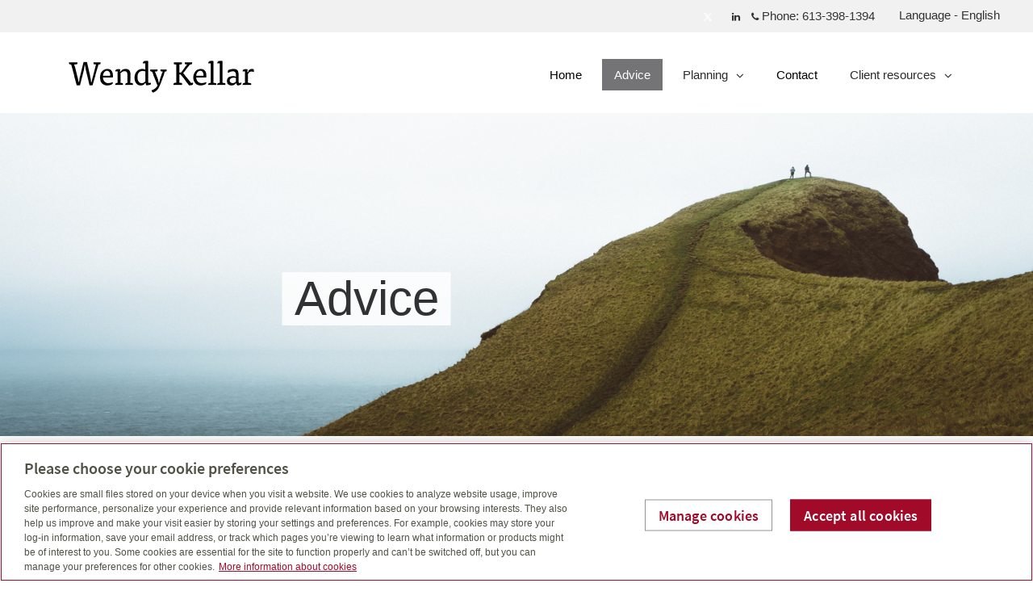

--- FILE ---
content_type: text/html;charset=UTF-8
request_url: https://kellarfinancial.com/blog/page/legal
body_size: 20009
content:
<!DOCTYPE html> <script>/*<![CDATA[*/window.ariaLabelReadMore="Read more";window.ariaLabelClose="Close";/*]]>*/</script> <html class="ltr" dir="ltr" lang="en-US"> <head> <meta property="themeVersionId" content="4c5d8f49deea050e66f00470e500288bc3a03b494e75f36460bd09d16682ab9a"> <meta name="keywords" content=" "> <meta content='IE=edge' http-equiv='X-UA-Compatible'> <meta charset='utf-8'> <meta content='width=device-width, initial-scale=1' name='viewport'> <meta property="og:title" content="Advice"/> <meta property="og:site_name" content="Wendy Kellar"/> <meta property="og:image" content="http://advisor.canadalife.com/da-base-theme/themes/da-default/options/adrian.png"/> <meta property="twitter:image" content="http://advisor.canadalife.com/da-base-theme/themes/da-default/options/adrian.png"/> <meta property="og:description" content=""/> <meta property="og:type" content="article"/> <meta property="og:tags" content=" "/> <script>/*<![CDATA[*/function updateOgImageProtocol(c){var a=document.querySelector("meta[property='"+c+"']");if(a){var b=a.getAttribute("content");if(!b.includes("http")&&!b.includes("https")){b="http://"+b}a.setAttribute("content",b)}else{console.log("property does not exists")}}updateOgImageProtocol("og:image");updateOgImageProtocol("twitter:image");/*]]>*/</script> <noscript> <style> .javascript { display:none; } .no-javascript { display:block; } </style> </noscript> <title> Advice </title> <meta content="text/html; charset=UTF-8" http-equiv="content-type" /> <link href="/da-base-theme/themes/da-default/images/favicon.ico" rel="Shortcut Icon" /> <link href="https&#x3a;&#x2f;&#x2f;kellarfinancial&#x2e;com&#x2f;blog" rel="canonical" /> <link href="https&#x3a;&#x2f;&#x2f;kellarfinancial&#x2e;com&#x2f;blog&#x3f;lang&#x3d;fr_CA" hreflang="fr-CA" rel="alternate" /> <link href="&#x2f;html&#x2f;css&#x2f;main&#x2e;css&#x3f;browserId&#x3d;other&#x26;themeId&#x3d;dadefault_WAR_dabasetheme&#x26;minifierType&#x3d;css&#x26;languageId&#x3d;en_US&#x26;b&#x3d;6101&#x26;t&#x3d;1548876931000" rel="stylesheet" type="text/css" /> <script type="text/javascript">/*<![CDATA[*/var Liferay={Browser:{acceptsGzip:function(){return false},getMajorVersion:function(){return 131},getRevision:function(){return"537.36"},getVersion:function(){return"131.0.0.0"},isAir:function(){return false},isChrome:function(){return true},isFirefox:function(){return false},isGecko:function(){return true},isIe:function(){return false},isIphone:function(){return false},isLinux:function(){return false},isMac:function(){return true},isMobile:function(){return false},isMozilla:function(){return false},isOpera:function(){return false},isRtf:function(){return true},isSafari:function(){return true},isSun:function(){return false},isWap:function(){return false},isWapXhtml:function(){return false},isWebKit:function(){return true},isWindows:function(){return false},isWml:function(){return false}},Data:{isCustomizationView:function(){return false},notices:[null]},ThemeDisplay:{getCDNDynamicResourcesHost:function(){return""},getCDNHost:function(){return""},getCompanyId:function(){return"10154"},getCompanyGroupId:function(){return"10192"},getUserId:function(){return"10158"},getDoAsUserIdEncoded:function(){return""},getPlid:function(){return"266171"},getLayoutId:function(){return"2"},getLayoutURL:function(){return"/blog"},isPrivateLayout:function(){return"false"},getParentLayoutId:function(){return"0"},getScopeGroupId:function(){return"266162"},getScopeGroupIdOrLiveGroupId:function(){return"266162"},getParentGroupId:function(){return"266162"},isImpersonated:function(){return false},isSignedIn:function(){return false},getDefaultLanguageId:function(){return"en_US"},getLanguageId:function(){return"en_US"},isAddSessionIdToURL:function(){return true},isFreeformLayout:function(){return false},isStateExclusive:function(){return false},isStateMaximized:function(){return false},isStatePopUp:function(){return false},getPathContext:function(){return""},getPathImage:function(){return"/image"},getPathJavaScript:function(){return"/html/js"},getPathMain:function(){return"/c"},getPathThemeImages:function(){return"/da-base-theme/themes/da-default/images"},getPathThemeRoot:function(){return"/da-base-theme/themes/da-default"},getURLControlPanel:function(){return"/group/control_panel;jsessionid=8EC4620105E9481EC6738838EC07933A?doAsGroupId=266162&refererPlid=266171"},getURLHome:function(){return"https://kellarfinancial.com/web/guest"},getSessionId:function(){return"8EC4620105E9481EC6738838EC07933A"},getPortletSetupShowBordersDefault:function(){return true}},PropsValues:{NTLM_AUTH_ENABLED:false}};var themeDisplay=Liferay.ThemeDisplay;Liferay.AUI={getBaseURL:function(){return"https://kellarfinancial.com/html/js/aui/"},getCombine:function(){return true},getComboPath:function(){return"/combo/?browserId=other&minifierType=&languageId=en_US&b=6101&t=1548876963000&p=/html/js&"},getFilter:function(){return{replaceStr:function(c,b,a){return b+"m="+(c.split("/html/js")[1]||"")},searchExp:"(\\?|&)/([^&]+)"}},getJavaScriptRootPath:function(){return"/html/js"},getLangPath:function(){return"aui_lang.jsp?browserId=other&themeId=dadefault_WAR_dabasetheme&colorSchemeId=01&minifierType=js&languageId=en_US&b=6101&t=1548876963000"},getRootPath:function(){return"/html/js/aui/"}};window.YUI_config={base:Liferay.AUI.getBaseURL(),comboBase:Liferay.AUI.getComboPath(),fetchCSS:true,filter:Liferay.AUI.getFilter(),root:Liferay.AUI.getRootPath(),useBrowserConsole:false};Liferay.authToken="Y4oRNcob";Liferay.currentURL="\x2fweb\x2fwendy-kellar\x2fblog\x2f\x2f\x3f_dablogposts_WAR_daportlet_pageNo\x3dlegal\x26p_p_state\x3dmaximize";Liferay.currentURLEncoded="%2Fweb%2Fwendy-kellar%2Fblog%2F%2F%3F_dablogposts_WAR_daportlet_pageNo%3Dlegal%26p_p_state%3Dmaximize";/*]]>*/</script> <script src="/html/js/barebone.jsp?browserId=other&amp;themeId=dadefault_WAR_dabasetheme&amp;colorSchemeId=01&amp;minifierType=js&amp;minifierBundleId=javascript.barebone.files&amp;languageId=en_US&amp;b=6101&amp;t=1548876963000" type="text/javascript"></script> <script type="text/javascript">/*<![CDATA[*/Liferay.Portlet.list=["dablogposts_WAR_daportlet"];/*]]>*/</script> <link class="lfr-css-file" href="&#x2f;da-base-theme&#x2f;themes&#x2f;da-default&#x2f;css&#x2f;main&#x2e;css&#x3f;browserId&#x3d;other&#x26;themeId&#x3d;dadefault_WAR_dabasetheme&#x26;minifierType&#x3d;css&#x26;languageId&#x3d;en_US&#x26;b&#x3d;6101&#x26;t&#x3d;1764571137000" rel="stylesheet" type="text/css" /> <style type="text/css"></style> <script type="text/javascript">/*<![CDATA[*/var userName="";var hasCustomDomain=true;var favLogoId="$websiteOptions.favLogo";var favAltText="$websiteOptions.altTextFavLogo";if(hasCustomDomain){var favImgPath=(favLogoId&&favLogoId!=="null"&&!isNaN(favLogoId))?"/delegate/services/file/"+favLogoId+"/content":"/da-base-theme/themes/da-default/images/favicon.ico";var existingIcon=document.querySelector("head link[rel='Shortcut Icon'], head link[rel='icon']");if(existingIcon){existingIcon.href=favImgPath;existingIcon.type="image/png";existingIcon.title=favAltText}else{var link=document.createElement("link");link.rel="icon";link.type="image/png";link.href=favImgPath;link.title=favAltText;document.head.appendChild(link)}};/*]]>*/</script> <meta content="" name="description"> <!--[if lte IE 8]> <script src="https://html5shiv.googlecode.com/svn/trunk/html5.js"></script> <![endif]--> <link rel="stylesheet" type="text/css" href="/da-web/css/da-shared.css" /> <link rel="stylesheet" href="/da-web/libs/redactor/redactor.min.css" /> <!--[if lte IE 8]> <link rel="stylesheet" type="text/css" href="/da-base-theme/themes/da-default/css/../less/da-ie8-down.less" /> <![endif]--> <!--[if gte IE 9]> <link rel="stylesheet" type="text/css" href="/da-base-theme/themes/da-default/css/../less/da-ie9-up.less" /> <![endif]--> <!--[if IE]> <link rel="stylesheet" type="text/css" href="/da-base-theme/themes/da-default/css/../less/da-ie.less" /> <![endif]--> <style> @import url("https://use.typekit.net/ejp2qfk.css"); </style> <link rel="stylesheet" type="text/css" href="/da-base-theme/themes/da-default/css/da-theme.css"> <link rel="stylesheet" type="text/css" href="/da-web/css/daterangepicker/daterangepicker.css" /> <script type="text/javascript" src="/da-web/js/libs/jquery/jquery-1.9.1.min.js"></script> <script type="text/javascript" src="/da-base-theme/themes/da-default/js/bootstrap.min.js"></script> <script type="text/javascript" src="/da-web/js/libs/underscore/underscore-min.js"></script> <script type="text/javascript" src="/da-web/libs/html-diff/diff_match_patch.js"></script> <script type="text/javascript" src="/da-web/libs/html-diff/html-diff.js"></script> <script src="https://use.fontawesome.com/58fc760235.js"></script> <script type="text/javascript" src="/da-web/libs/jquery-lazy/js/jquery.lazy.min.js"></script> <script type="text/javascript" src="/da-web/js/libs/moment/moment-min.js"></script> <script type="text/javascript" src="/da-web/js/libs/daterangepicker/daterangepicker.min.js"></script> <script type="text/javascript" src="/da-base-theme/themes/da-default/js/global.js"></script> <script type="text/javascript" src="/da-base-theme/themes/da-default/js/main.js"></script> <script type="text/javascript" src="/da-web/js/Liferay.js"></script> <script type="text/javascript">/*<![CDATA[*/window.enableWebHistoryPermission=false;/*]]>*/</script> <script type="text/javascript" src="/da-web/js/meta.js"></script> <script type="text/javascript">/*<![CDATA[*/if(typeof da=="undefined"){da={}}if(typeof da.jQuery=="undefined"){da.jQuery=$}da.jQuery(function(){da.jQuery(".lazy").Lazy()});/*]]>*/</script> <script src="https://svc.webspellchecker.net/spellcheck31/wscbundle/wscbundle.js"></script> <!-- OneTrust Cookies Consent Notice start for advisor.canadalife.com --> <script src="https://cdn.cookielaw.org/scripttemplates/otSDKStub.js" type="text/javascript"
charset="UTF-8" data-domain-script="c97ec966-6b18-4d45-9ff0-6dd6fe168121" ></script> <script type="text/javascript">/*<![CDATA[*/function OptanonWrapper(){};/*]]>*/</script> <!-- OneTrust Cookies Consent Notice end for advisor.canadalife.com --> <script>/*<![CDATA[*/(function(d,e,j,h,f,c,b){d.GoogleAnalyticsObject=f;d[f]=d[f]||function(){(d[f].q=d[f].q||[]).push(arguments)},d[f].l=1*new Date();c=e.createElement(j),b=e.getElementsByTagName(j)[0];c.async=1;c.src=h;b.parentNode.insertBefore(c,b)})(window,document,"script","//www.google-analytics.com/analytics.js","ga");/*]]>*/</script> <noscript><iframe src="//www.googletagmanager.com/ns.html?id=GTM-PRTMMG6" height="0" width="0" style="display:none;visibility:hidden"></iframe></noscript> <script>/*<![CDATA[*/(function(b,m,h,a,g){b[a]=b[a]||[];b[a].push({"gtm.start":new Date().getTime(),event:"gtm.js"});var k=m.getElementsByTagName(h)[0],e=m.createElement(h),c=a!="dataLayer"?"&l="+a:"";e.async=true;e.src="//www.googletagmanager.com/gtm.js?id="+g+c;k.parentNode.insertBefore(e,k)})(window,document,"script","dataLayer","GTM-PRTMMG6");/*]]>*/</script> <script type="text/javascript">/*<![CDATA[*/window.NREUM||(NREUM={}),__nr_require=function(a,c,f){function b(g){if(!c[g]){var e=c[g]={exports:{}};a[g][0].call(e.exports,function(h){var i=a[g][1][h];return b(i||h)},e,e.exports)}return c[g].exports}if("function"==typeof __nr_require){return __nr_require}for(var d=0;d<f.length;d++){b(f[d])}return b}({1:[function(l,h,f){function b(a){try{j.console&&console.log(a)}catch(c){}}var d,g=l("ee"),k=l(20),j={};try{d=localStorage.getItem("__nr_flags").split(","),console&&"function"==typeof console.log&&(j.console=!0,d.indexOf("dev")!==-1&&(j.dev=!0),d.indexOf("nr_dev")!==-1&&(j.nrDev=!0))}catch(m){}j.nrDev&&g.on("internal-error",function(a){b(a.stack)}),j.dev&&g.on("fn-err",function(a,c,i){b(i.stack)}),j.dev&&(b("NR AGENT IN DEVELOPMENT MODE"),b("flags: "+k(j,function(a,c){return a}).join(", ")))},{}],2:[function(C,x,k){function b(a,l,s,h,p){try{v?v-=1:j(p||new E(a,l,s),!0)}catch(i){try{q("ierr",[i,D.now(),!0])}catch(o){}}return"function"==typeof B&&B.apply(this,A(arguments))}function E(a,c,d){this.message=a||"Uncaught error with no additional information",this.sourceURL=c,this.line=d}function j(a,c){var d=c?null:D.now();q("err",[a,d])}var q=C("handle"),A=C(21),z=C("ee"),D=C("loader"),w=C("gos"),B=window.onerror,y=!1,g="nr@seenError",v=0;D.features.err=!0,C(1),window.onerror=b;try{throw new Error}catch(m){"stack" in m&&(C(13),C(12),"addEventListener" in window&&C(6),D.xhrWrappable&&C(14),y=!0)}z.on("fn-start",function(a,c,d){y&&(v+=1)}),z.on("fn-err",function(a,c,d){y&&!d[g]&&(w(d,g,function(){return !0}),this.thrown=!0,j(d))}),z.on("fn-end",function(){y&&!this.thrown&&v>0&&(v-=1)}),z.on("internal-error",function(a){q("ierr",[a,D.now(),!0])})},{}],3:[function(a,b,c){a("loader").features.ins=!0},{}],4:[function(U,ah,Z){function W(){D++,q=G.hash,this[K]=ak.now()}function Y(){D--,G.hash!==q&&ad(0,!0);var a=ak.now();this[ab]=~~this[ab]+a-this[K],this[ai]=a}function ad(a,b){Q.emit("newURL",[""+G,b])}function al(a,b){a.on(b,function(){this[b]=ak.now()})}var aj="-start",V="-end",ag="-body",K="fn"+aj,ai="fn"+V,X="cb"+aj,ae="cb"+V,ab="jsTime",aa="fetch",J="addEventListener",I=window,G=I.location,ak=U("loader");if(I[J]&&ak.xhrWrappable){var af=U(10),H=U(11),Q=U(8),A=U(6),B=U(13),z=U(7),k=U(14),F=U(9),ac=U("ee"),C=ac.get("tracer");U(15),ak.features.spa=!0;var q,D=0;ac.on(K,W),ac.on(X,W),ac.on(ai,Y),ac.on(ae,Y),ac.buffer([K,ai,"xhr-done","xhr-resolved"]),A.buffer([K]),B.buffer(["setTimeout"+V,"clearTimeout"+aj,K]),k.buffer([K,"new-xhr","send-xhr"+aj]),z.buffer([aa+aj,aa+"-done",aa+ag+aj,aa+ag+V]),Q.buffer(["newURL"]),af.buffer([K]),H.buffer(["propagate",X,ae,"executor-err","resolve"+aj]),C.buffer([K,"no-"+K]),F.buffer(["new-jsonp","cb-start","jsonp-error","jsonp-end"]),al(k,"send-xhr"+aj),al(ac,"xhr-resolved"),al(ac,"xhr-done"),al(z,aa+aj),al(z,aa+"-done"),al(F,"new-jsonp"),al(F,"jsonp-end"),al(F,"cb-start"),Q.on("pushState-end",ad),Q.on("replaceState-end",ad),I[J]("hashchange",ad,!0),I[J]("load",ad,!0),I[J]("popstate",function(){ad(0,D>1)},!0)}},{}],5:[function(z,L,E){function B(a){}if(window.performance&&window.performance.timing&&window.performance.getEntriesByType){var D=z("ee"),H=z("handle"),P=z(13),N=z(12),A="learResourceTimings",K="addEventListener",x="resourcetimingbufferfull",M="bstResource",C="resource",I="-start",G="-end",F="fn"+I,q="fn"+G,k="bstTimer",j="pushState",O=z("loader");O.features.stn=!0,z(8);var J=NREUM.o.EV;D.on(F,function(a,b){var c=a[0];c instanceof J&&(this.bstStart=O.now())}),D.on(q,function(a,b){var c=a[0];c instanceof J&&H("bst",[c,b,this.bstStart,O.now()])}),P.on(F,function(a,b,c){this.bstStart=O.now(),this.bstType=c}),P.on(q,function(a,b){H(k,[b,this.bstStart,O.now(),this.bstType])}),N.on(F,function(){this.bstStart=O.now()}),N.on(q,function(a,b){H(k,[b,this.bstStart,O.now(),"requestAnimationFrame"])}),D.on(j+I,function(a){this.time=O.now(),this.startPath=location.pathname+location.hash}),D.on(j+G,function(a){H("bstHist",[location.pathname+location.hash,this.startPath,this.time])}),K in window.performance&&(window.performance["c"+A]?window.performance[K](x,function(a){H(M,[window.performance.getEntriesByType(C)]),window.performance["c"+A]()},!1):window.performance[K]("webkit"+x,function(a){H(M,[window.performance.getEntriesByType(C)]),window.performance["webkitC"+A]()},!1)),document[K]("scroll",B,{passive:!0}),document[K]("keypress",B,!1),document[K]("click",B,!1)}},{}],6:[function(w,l,h){function b(a){for(var c=a;c&&!c.hasOwnProperty(v);){c=Object.getPrototypeOf(c)}c&&g(c)}function g(a){p.inPlace(a,[v,m],"-",j)}function j(a,c){return a[1]}var q=w("ee").get("events"),p=w(23)(q,!0),x=w("gos"),k=XMLHttpRequest,v="addEventListener",m="removeEventListener";l.exports=q,"getPrototypeOf" in Object?(b(document),b(window),b(k.prototype)):k.prototype.hasOwnProperty(v)&&(g(window),g(k.prototype)),q.on(v+"-start",function(a,d){var f=a[1],c=x(f,"nr@wrapped",function(){function i(){if("function"==typeof f.handleEvent){return f.handleEvent.apply(f,arguments)}}var n={object:i,"function":f}[typeof f];return n?p(n,"fn-",null,n.name||"anonymous"):f});this.wrapped=a[1]=c}),q.on(m+"-start",function(a){a[1]=this.wrapped||a[1]})},{}],7:[function(A,v,k){function b(a,d,f){var c=a[d];"function"==typeof c&&(a[d]=function(){var e=c.apply(this,arguments);return j.emit(f+"start",arguments,e),e.then(function(h){return j.emit(f+"end",[null,h],e),h},function(h){throw j.emit(f+"end",[h],e),h})})}var j=A("ee").get("fetch"),l=A(20);v.exports=j;var y=window,x="fetch-",B=x+"body-",q=["arrayBuffer","blob","json","text","formData"],z=y.Request,w=y.Response,g=y.fetch,m="prototype";z&&w&&g&&(l(q,function(a,c){b(z[m],c,B),b(w[m],c,B)}),b(y,"fetch",x),j.on(x+"end",function(a,c){var d=this;c?c.clone().arrayBuffer().then(function(e){d.rxSize=e.byteLength,j.emit(x+"done",[null,c],d)}):j.emit(x+"done",[a],d)}))},{}],8:[function(a,c,f){var b=a("ee").get("history"),d=a(23)(b);c.exports=b,d.inPlace(window.history,["pushState","replaceState"],"-")},{}],9:[function(A,v,k){function b(F){function s(){B.emit("jsonp-end",[],f),F.removeEventListener("load",s,!1),F.removeEventListener("error",i,!1)}function i(){B.emit("jsonp-error",[],f),B.emit("jsonp-end",[],f),F.removeEventListener("load",s,!1),F.removeEventListener("error",i,!1)}var c=F&&"string"==typeof F.nodeName&&"script"===F.nodeName.toLowerCase();if(c){var h="function"==typeof F.addEventListener;if(h){var D=l(F.src);if(D){var E=x(D),C="function"==typeof E.parent[E.key];if(C){var f={};q.inPlace(E.parent,[E.key],"cb-",f),F.addEventListener("load",s,!1),F.addEventListener("error",i,!1),B.emit("new-jsonp",[F.src],f)}}}}}function j(){return"addEventListener" in window}function l(a){var c=a.match(z);return c?c[1]:null}function y(a,d){var h=a.match(g),c=h[1],f=h[3];return f?y(f,d[c]):d[c]}function x(a){var c=a.match(w);return c&&c.length>=3?{key:c[2],parent:y(c[1],window)}:{key:a,parent:window}}var B=A("ee").get("jsonp"),q=A(23)(B);if(v.exports=B,j()){var z=/[?&](?:callback|cb)=([^&#]+)/,w=/(.*)\.([^.]+)/,g=/^(\w+)(\.|$)(.*)$/,m=["appendChild","insertBefore","replaceChild"];q.inPlace(HTMLElement.prototype,m,"dom-"),q.inPlace(HTMLHeadElement.prototype,m,"dom-"),q.inPlace(HTMLBodyElement.prototype,m,"dom-"),B.on("dom-start",function(a){b(a[0])})}},{}],10:[function(b,d,g){var c=b("ee").get("mutation"),f=b(23)(c),a=NREUM.o.MO;d.exports=c,a&&(window.MutationObserver=function(e){return this instanceof a?new a(f(e,"fn-")):a.apply(this,arguments)},MutationObserver.prototype=a.prototype)},{}],11:[function(p,k,g){function b(a){var f=m.context(),i=l(a,"executor-",f),c=new j(i);return m.context(c).getCtx=function(){return f},m.emit("new-promise",[c,f],f),c}function d(a,c){return c}var h=p(23),m=p("ee").get("promise"),l=h(m),q=p(20),j=NREUM.o.PR;k.exports=m,j&&(window.Promise=b,["all","race"].forEach(function(a){var c=j[a];j[a]=function(u){function f(i){return function(){m.emit("propagate",[null,!s],e),s=s||!i}}var s=!1;q(u,function(i,o){Promise.resolve(o).then(f("all"===a),f(!1))});var e=c.apply(j,arguments),t=j.resolve(e);return t}}),["resolve","reject"].forEach(function(a){var c=j[a];j[a]=function(e){var f=c.apply(j,arguments);return e!==f&&m.emit("propagate",[e,!0],f),f}}),j.prototype["catch"]=function(a){return this.then(null,a)},j.prototype=Object.create(j.prototype,{constructor:{value:b}}),q(Object.getOwnPropertyNames(j),function(a,c){try{b[c]=j[c]}catch(f){}}),m.on("executor-start",function(a){a[0]=l(a[0],"resolve-",this),a[1]=l(a[1],"resolve-",this)}),m.on("executor-err",function(a,c,f){a[1](f)}),l.inPlace(j.prototype,["then"],"then-",d),m.on("then-start",function(a,c){this.promise=c,a[0]=l(a[0],"cb-",this),a[1]=l(a[1],"cb-",this)}),m.on("then-end",function(a,f,i){this.nextPromise=i;var c=this.promise;m.emit("propagate",[c,!0],i)}),m.on("cb-end",function(a,c,f){m.emit("propagate",[f,!0],this.nextPromise)}),m.on("propagate",function(a,c,f){this.getCtx&&!c||(this.getCtx=function(){if(a instanceof Promise){var i=m.context(a)}return i&&i.getCtx?i.getCtx():this})}),b.toString=function(){return""+j})},{}],12:[function(b,d,g){var c=b("ee").get("raf"),f=b(23)(c),a="equestAnimationFrame";d.exports=c,f.inPlace(window,["r"+a,"mozR"+a,"webkitR"+a,"msR"+a],"raf-"),c.on("raf-start",function(e){e[0]=f(e[0],"fn-")})},{}],13:[function(w,l,h){function b(a,c,d){a[0]=q(a[0],"fn-",null,d)}function g(a,c,d){this.method=d,this.timerDuration=isNaN(a[1])?0:+a[1],a[0]=q(a[0],"fn-",this,d)}var j=w("ee").get("timer"),q=w(23)(j),p="setTimeout",x="setInterval",k="clearTimeout",v="-start",m="-";l.exports=j,q.inPlace(window,[p,"setImmediate"],p+m),q.inPlace(window,[x],x+m),q.inPlace(window,[k,"clearImmediate"],k+m),j.on(x+v,b),j.on(p+v,g)},{}],14:[function(D,R,J){function G(a,b){S.inPlace(b,["onreadystatechange"],"fn-",T)}function I(){var a=this,b=B.context(a);a.readyState>3&&!b.resolved&&(b.resolved=!0,B.emit("xhr-resolved",[],a)),S.inPlace(a,k,"fn-",T)}function M(a){U.push(a),L&&(q?q.then(V):A?A(V):(C=-C,j.data=C))}function V(){for(var a=0;a<U.length;a++){G([],U[a])}U.length&&(U=[])}function T(a,b){return b}function F(a,b){for(var c in a){b[c]=a[c]}return b}D(6);var Q=D("ee"),B=Q.get("xhr"),S=D(23)(B),H=NREUM.o,N=H.XHR,L=H.MO,K=H.PR,A=H.SI,z="readystatechange",k=["onload","onerror","onabort","onloadstart","onloadend","onprogress","ontimeout"],U=[];R.exports=B;var O=window.XMLHttpRequest=function(a){var c=new N(a);try{B.emit("new-xhr",[c],c),c.addEventListener(z,I,!1)}catch(d){try{B.emit("internal-error",[d])}catch(b){}}return c};if(F(N,O),O.prototype=N.prototype,S.inPlace(O.prototype,["open","send"],"-xhr-",T),B.on("send-xhr-start",function(a,b){G(a,b),M(b)}),B.on("open-xhr-start",G),L){var q=K&&K.resolve();if(!A&&!K){var C=1,j=document.createTextNode(C);new L(V).observe(j,{characterData:!0})}}else{Q.on("fn-end",function(a){a[0]&&a[0].type===z||V()})}},{}],15:[function(E,z,k){function b(c){var h=this.params,l=this.metrics;if(!this.ended){this.ended=!0;for(var f=0;f<A;f++){c.removeEventListener(D[f],this.listener,!1)}if(!h.aborted){if(l.duration=C.now()-this.startTime,4===c.readyState){h.status=c.status;var a=j(c,this.lastSize);if(a&&(l.rxSize=a),this.sameOrigin){var d=c.getResponseHeader("X-NewRelic-App-Data");d&&(h.cat=d.split(", ").pop())}}else{h.status=0}l.cbTime=this.cbTime,y.emit("xhr-done",[c],c),B("xhr",[h,l,this.startTime])}}}function j(a,d){var f=a.responseType;if("json"===f&&null!==d){return d}var c="arraybuffer"===f||"blob"===f||"json"===f?a.response:a.responseText;return v(c)}function w(a,d){var f=F(d),c=a.params;c.host=f.hostname+":"+f.port,c.pathname=f.pathname,a.sameOrigin=f.sameOrigin}var C=E("loader");if(C.xhrWrappable){var B=E("handle"),F=E(16),y=E("ee"),D=["load","error","abort","timeout"],A=D.length,g=E("id"),x=E(19),v=E(18),q=window.XMLHttpRequest;C.features.xhr=!0,E(14),y.on("new-xhr",function(a){var c=this;c.totalCbs=0,c.called=0,c.cbTime=0,c.end=b,c.ended=!1,c.xhrGuids={},c.lastSize=null,x&&(x>34||x<10)||window.opera||a.addEventListener("progress",function(d){c.lastSize=d.loaded},!1)}),y.on("open-xhr-start",function(a){this.params={method:a[0]},w(this,a[1]),this.metrics={}}),y.on("open-xhr-end",function(a,c){"loader_config" in NREUM&&"xpid" in NREUM.loader_config&&this.sameOrigin&&c.setRequestHeader("X-NewRelic-ID",NREUM.loader_config.xpid)}),y.on("send-xhr-start",function(d,h){var p=this.metrics,f=d[0],l=this;if(p&&f){var a=v(f);a&&(p.txSize=a)}this.startTime=C.now(),this.listener=function(c){try{"abort"===c.type&&(l.params.aborted=!0),("load"!==c.type||l.called===l.totalCbs&&(l.onloadCalled||"function"!=typeof h.onload))&&l.end(h)}catch(i){try{y.emit("internal-error",[i])}catch(e){}}};for(var m=0;m<A;m++){h.addEventListener(D[m],this.listener,!1)}}),y.on("xhr-cb-time",function(a,c,d){this.cbTime+=a,c?this.onloadCalled=!0:this.called+=1,this.called!==this.totalCbs||!this.onloadCalled&&"function"==typeof d.onload||this.end(d)}),y.on("xhr-load-added",function(a,c){var d=""+g(a)+!!c;this.xhrGuids&&!this.xhrGuids[d]&&(this.xhrGuids[d]=!0,this.totalCbs+=1)}),y.on("xhr-load-removed",function(a,c){var d=""+g(a)+!!c;this.xhrGuids&&this.xhrGuids[d]&&(delete this.xhrGuids[d],this.totalCbs-=1)}),y.on("addEventListener-end",function(a,c){c instanceof q&&"load"===a[0]&&y.emit("xhr-load-added",[a[1],a[2]],c)}),y.on("removeEventListener-end",function(a,c){c instanceof q&&"load"===a[0]&&y.emit("xhr-load-removed",[a[1],a[2]],c)}),y.on("fn-start",function(a,c,d){c instanceof q&&("onload"===d&&(this.onload=!0),("load"===(a[0]&&a[0].type)||this.onload)&&(this.xhrCbStart=C.now()))}),y.on("fn-end",function(a,c){this.xhrCbStart&&y.emit("xhr-cb-time",[C.now()-this.xhrCbStart,this.onload,c],c)})}},{}],16:[function(a,b,c){b.exports=function(g){var j=document.createElement("a"),l=window.location,h={};j.href=g,h.port=j.port;var k=j.href.split("://");!h.port&&k[1]&&(h.port=k[1].split("/")[0].split("@").pop().split(":")[1]),h.port&&"0"!==h.port||(h.port="https"===k[0]?"443":"80"),h.hostname=j.hostname||l.hostname,h.pathname=j.pathname,h.protocol=k[0],"/"!==h.pathname.charAt(0)&&(h.pathname="/"+h.pathname);var f=!j.protocol||":"===j.protocol||j.protocol===l.protocol,d=j.hostname===document.domain&&j.port===l.port;return h.sameOrigin=f&&(!j.hostname||d),h}},{}],17:[function(C,x,k){function b(){}function j(a,c,d){return function(){return q(a,[w.now()].concat(z(arguments)),c?null:this,d),c?void 0:this}}var q=C("handle"),A=C(20),z=C(21),D=C("ee").get("tracer"),w=C("loader"),B=NREUM;"undefined"==typeof window.newrelic&&(newrelic=B);var y=["setPageViewName","setCustomAttribute","setErrorHandler","finished","addToTrace","inlineHit","addRelease"],g="api-",v=g+"ixn-";A(y,function(a,c){B[c]=j(g+c,!0,"api")}),B.addPageAction=j(g+"addPageAction",!0),B.setCurrentRouteName=j(g+"routeName",!0),x.exports=newrelic,B.interaction=function(){return(new b).get()};var m=b.prototype={createTracer:function(a,d){var h={},c=this,f="function"==typeof d;return q(v+"tracer",[w.now(),a,h],c),function(){if(D.emit((f?"":"no-")+"fn-start",[w.now(),c,f],h),f){try{return d.apply(this,arguments)}catch(e){throw D.emit("fn-err",[arguments,this,e],h),e}finally{D.emit("fn-end",[w.now()],h)}}}}};A("setName,setAttribute,save,ignore,onEnd,getContext,end,get".split(","),function(a,c){m[c]=j(v+c)}),newrelic.noticeError=function(a){"string"==typeof a&&(a=new Error(a)),q("err",[a,w.now()])}},{}],18:[function(a,b,c){b.exports=function(d){if("string"==typeof d&&d.length){return d.length}if("object"==typeof d){if("undefined"!=typeof ArrayBuffer&&d instanceof ArrayBuffer&&d.byteLength){return d.byteLength}if("undefined"!=typeof Blob&&d instanceof Blob&&d.size){return d.size}if(!("undefined"!=typeof FormData&&d instanceof FormData)){try{return JSON.stringify(d).length}catch(f){return}}}}},{}],19:[function(a,c,f){var b=0,d=navigator.userAgent.match(/Firefox[\/\s](\d+\.\d+)/);d&&(b=+d[1]),c.exports=b},{}],20:[function(a,c,f){function b(h,k){var l=[],j="",g=0;for(j in h){d.call(h,j)&&(l[g]=k(j,h[j]),g+=1)}return l}var d=Object.prototype.hasOwnProperty;c.exports=b},{}],21:[function(a,c,d){function b(g,j,l){j||(j=0),"undefined"==typeof l&&(l=g?g.length:0);for(var h=-1,k=l-j||0,f=Array(k<0?0:k);++h<k;){f[h]=g[j+h]}return f}c.exports=b},{}],22:[function(a,b,c){b.exports={exists:"undefined"!=typeof window.performance&&window.performance.timing&&"undefined"!=typeof window.performance.timing.navigationStart}},{}],23:[function(l,h,f){function b(a){return !(a&&a instanceof Function&&a.apply&&!a[k])}var d=l("ee"),g=l(21),k="nr@original",j=Object.prototype.hasOwnProperty,m=!1;h.exports=function(c,q){function s(u,v,x,w){function p(){var t,e,A,n;try{e=this,t=g(arguments),A="function"==typeof x?x(t,e):x||{}}catch(y){o([y,"",[t,e,w],A])}a(v+"start",[t,e,w],A);try{return n=u.apply(e,t)}catch(z){throw a(v+"err",[t,e,z],A),z}finally{a(v+"end",[t,e,n],A)}}return b(u)?u:(v||(v=""),p[k]=u,r(u,p),p)}function i(u,x,y,p){y||(y="");var n,z,v,w="-"===y.charAt(0);for(v=0;v<x.length;v++){z=x[v],n=u[z],b(n)||(u[z]=s(n,w?z+y:y,p,z))}}function a(v,t,u){if(!m||q){var p=m;m=!0;try{c.emit(v,t,u,q)}catch(e){o([e,v,t,u])}m=p}}function r(p,v){if(Object.defineProperty&&Object.keys){try{var x=Object.keys(p);return x.forEach(function(e){Object.defineProperty(v,e,{get:function(){return p[e]},set:function(n){return p[e]=n,n}})}),v}catch(u){o([u])}}for(var w in p){j.call(p,w)&&(v[w]=p[w])}return v}function o(p){try{c.emit("internal-error",p)}catch(t){}}return c||(c=d),s.inPlace=i,s.flag=k,s}},{}],ee:[function(y,m,j){function b(){}function h(u){function i(e){return e&&e instanceof b?e:e?z(e,v,k):k()}function a(A,e,t,B){if(!g.aborted||B){u&&u(A,e,t);for(var F=i(t),E=d(A),G=E.length,C=0;C<G;C++){E[C].apply(F,e)}var D=x[p[A]];return D&&D.push([o,A,e,F]),F}}function f(n,A){r[n]=d(n).concat(A)}function d(e){return r[e]||[]}function c(e){return q[e]=q[e]||h(a)}function s(n,A){l(n,function(e,B){A=A||"feature",p[B]=A,A in x||(x[A]=[])})}var r={},p={},o={on:f,emit:a,get:c,listeners:d,context:i,buffer:s,abort:w,aborted:!1};return o}function k(){return new b}function w(){(x.api||x.feature)&&(g.aborted=!0,x=g.backlog={})}var v="nr@context",z=y("gos"),l=y(20),x={},q={},g=m.exports=h();g.backlog=x},{}],gos:[function(a,c,f){function b(h,k,l){if(d.call(h,k)){return h[k]}var j=l();if(Object.defineProperty&&Object.keys){try{return Object.defineProperty(h,k,{value:j,writable:!0,enumerable:!1}),j}catch(g){}}return h[k]=j,j}var d=Object.prototype.hasOwnProperty;c.exports=b},{}],handle:[function(a,c,f){function b(g,i,j,h){d.buffer([g],h),d.emit(g,i,j)}var d=a("ee").get("handle");c.exports=b,b.ee=d},{}],id:[function(d,g,j){function f(a){var i=typeof a;return !a||"object"!==i&&"function"!==i?-1:a===window?0:b(a,c,function(){return h++})}var h=1,c="nr@id",b=d("gos");g.exports=f},{}],loader:[function(C,P,I){function F(){if(!k++){var a=N.info=NREUM.info,b=G.getElementsByTagName("script")[0];if(setTimeout(A.abort,30000),!(a&&a.licenseKey&&a.applicationID&&b)){return A.abort()}O(j,function(d,f){a[d]||(a[d]=f)}),D("mark",["onload",T()+N.offset],null,"api");var c=G.createElement("script");c.src="https://"+a.agent,b.parentNode.insertBefore(c,b)}}function H(){"complete"===G.readyState&&L()}function L(){D("mark",["domContent",T()+N.offset],null,"api")}function T(){return B.exists&&performance.now?Math.round(performance.now()):(R=Math.max((new Date).getTime(),R))-N.offset}var R=(new Date).getTime(),D=C("handle"),O=C(20),A=C("ee"),Q=window,G=Q.document,M="addEventListener",K="attachEvent",J=Q.XMLHttpRequest,z=J&&J.prototype;NREUM.o={ST:setTimeout,SI:Q.setImmediate,CT:clearTimeout,XHR:J,REQ:Q.Request,EV:Q.Event,PR:Q.Promise,MO:Q.MutationObserver};var q=""+location,j={beacon:"bam.nr-data.net",errorBeacon:"bam.nr-data.net",agent:"js-agent.newrelic.com/nr-spa-1071.min.js"},S=J&&z&&z[M]&&!/CriOS/.test(navigator.userAgent),N=P.exports={offset:R,now:T,origin:q,features:{},xhrWrappable:S};C(17),G[M]?(G[M]("DOMContentLoaded",L,!1),Q[M]("load",F,!1)):(G[K]("onreadystatechange",H),Q[K]("onload",F)),D("mark",["firstbyte",R],null,"api");var k=0,B=C(22)},{}]},{},["loader",2,15,5,3,4]);NREUM.info={beacon:"bam.nr-data.net",errorBeacon:"bam.nr-data.net",licenseKey:"",applicationID:"",sa:1};/*]]>*/</script> <link href='https://fonts.googleapis.com/css?family=Open+Sans:300,400,600' rel='stylesheet' type='text/css'> <link href='https://fonts.googleapis.com/css?family=Lato:400,700' rel='stylesheet' type='text/css'> <style type="text/css"></style> <style type="text/css">.call-to-action.align-left{left:30%;display:none}.supernav li:not(.fa),.more-nav--container li:not(.fa),.supernav a:not(.fa),.more-nav--container a:not(.fa),.supernav .nav-menu-label:not(.fa),.more-nav--container .nav-menu-label:not(.fa){font-family:'Arial'}.supernav a,.more-nav--container a,.supernav a:hover,.more-nav--container a:hover,.supernav a:focus,.more-nav--container a:focus,.supernav a:visited,.more-nav--container a:visited{color:#000}.language-dropdown button{color:#747476}.nav-bar a,.mobile-nav a,.nav-bar a:hover,.mobile-nav a:hover,.nav-bar a:focus,.mobile-nav a:focus,.nav-bar a:visited,.mobile-nav a:visited{text-decoration:none;color:#000}p,div,address{font-family:'Arial';font-size:15px;color:#000}.nav-bar li:not(.fa),.mobile-nav li:not(.fa),.nav-bar a:not(.fa),.mobile-nav a:not(.fa),.nav-bar .nav-menu-label:not(.fa),.mobile-nav .nav-menu-label:not(.fa){font-family:'Arial'}.nav-pages li .dropdown .dropdown-content{padding:10px;text-align:left;background-color:#747476}.nav-bar .regular-nav .nav-pages li.active{background-color:#747476}.nav-bar .regular-nav .nav-pages li:hover,.nav-bar .regular-nav .nav-pages li.active:hover{background-color:#747476}.nav-bar .regular-nav .nav-pages li:hover a{color:#fff!important}.nav-bar .regular-nav .nav-pages li.active a{color:#fff!important}.nav-bar .regular-nav .nav-pages li.active{background-color:#747476}.nav-bar .regular-nav .nav-pages li:hover,.nav-bar .regular-nav .nav-pages li.active:hover{background-color:#747476}.nav-bar .regular-nav .nav-pages li:hover a{color:#fff!important}.nav-bar .regular-nav .nav-pages li.active a{color:#fff!important}.supernav{background-color:#f1f1f1}.call-to-action{background-color:#fff;opacity:.85;padding:15px;width:50%;left:50%;transform:translate(-50%,-50%)}.call-to-action.align-left{left:30%}.call-to-action.align-right{left:70%}.call-to-action .learn-more{background-color:#fff;opacity:.85;border:0;width:112px!important;height:48px!important}.call-to-action .learn-more h3{color:#fff!important;margin-top:15px}.call-to-action .learn-more:hover{background-color:#747476}.call-to-action h1{color:#0f1212}.call-to-action h2{color:#0f1212}.video-overlay{background:0}.blog-posts--traditional .da-blog-entry .blog-post--container .blog-post--body{background-color:rgba(116,116,118)!important}#da-portlet-wrapper #da-events .btn,.da-poll-container .btn-submit-poll,.da-form-success-container .form-horizontal .da-captcha-submit,#blogpage .blog-post .blog-post--content .blog-post--details .btn{background-color:#747476!important;width:112px!important;height:48px!important;border:none!important;border-radius:0!important;color:#fff!important}#da-portlet-wrapper #da-events a.btn:hover,.da-poll-container .btn-submit-poll:hover,.da-form-success-container .form-horizontal .da-captcha-submit:hover,#blogpage .blog-post .blog-post--content .blog-post--details .btn:hover{background-color:#747476!important}#blogpage .blog-post .blog-post--content .blog-post--details .btn{padding-top:10px}.blog-post--body .btn{padding:5px!important}@media only screen and (max-width:768px){#da-layout-container #header .container{top:10%;left:50%}#da-layout-container #header .container h1{padding-top:10px}}#stickyfooter{background-color:#f1f1f1}#stickyfooter .profile .profile-icons .fa.square-icon{background:0}#sub-footer{background-color:#747476}#sub-footer .iiroc{display:none}#sub-footer .cipf{display:none}#sub-footer a{color:#fff!important}#sub-footer .privacy-disclaimer ul li:first-child:after{color:#fff}#footer{background-color:#f1f1f1}#footer *:not(.fa),#sub-footer *:not(.fa),#stickyfooter *:not(.fa){font-family:'Arial'}#footer *,#sub-footer *,#stickyfooter *{font-size:15px;color:#000}#sub-footer{display:none}a:hover,a:focus,a:visited{color:#747476}.video-header{color:#0f1212}.supernav a,.more-nav--container a,.supernav a:hover,.more-nav--container a:hover,.supernav a:focus,.more-nav--container a:focus,.supernav a:visited,.more-nav--container a:visited{color:#333}.supernav li:not(.fa),.more-nav--container li:not(.fa),.supernav a:not(.fa),.more-nav--container a:not(.fa),.supernav .nav-menu-label:not(.fa),.more-nav--container .nav-menu-label:not(.fa){color:#747476}#da-layout-container #header{height:75vh}language-dropdown .language-options,.language-dropdown:hover .language-options{position:absolute;width:152px;padding:20px;margin-left:-10px;background-color:#f1f1f1}.supernav li:not(.fa),.more-nav--container li:not(.fa),.supernav a:not(.fa),.more-nav--container a:not(.fa),.supernav .nav-menu-label:not(.fa),.more-nav--container .nav-menu-label:not(.fa){color:#333}.language-dropdown button,.language-dropdown:hover button{background-color:transparent;border:0;margin-top:-4px;padding:0 6px;color:#333}h2,h2 a{font-family:'Optima';font-size:28px;color:#000}.nav-menu:hover .nav-menu-label{font-size:15px;font-weight:lighter;color:#fff!important}.language-dropdown:hover button{color:#fff}.more-nav--container ul{width:100%;display:flex;flex-wrap:wrap;-ms-flex-wrap:wrap;justify-content:left;margin:0;padding:20px 40px 0 40px;list-style-type:none;background-color:#f1f1f1}.more-nav--container ul li a.active,.more-nav--container ul li div.nav-menu-label.active{background-color:#d6d6d6;margin:0}#footer .default-footer-logo img,#footer .cobrand-footer-logo img{width:256px;height:auto;display:none}@media only screen and (min-width:992px){#footer .pull-left{float:left!important}}.more-nav--container ul li a.active,.more-nav--container ul li div.nav-menu-label.active{background-color:#d6d6d6;margin:0}#video-container{background-color:#fff;width:auto;opacity:.85;left:35.5%;right:auto}@media only screen and (max-width:1199px){#da-layout-container #header .container{width:auto;padding-left:30px;padding-right:30px;box-sizing:border-box}}</style> <style type="text/css"></style> <style type="text/css">{}</style> <style type="text/css">h1{font-family:Arial;font-size:40px;color:#000}h2{font-family:Arial;font-size:32px;color:#000}h3{font-family:Arial;font-size:28px;color:#000}h4{font-family:Arial;font-size:24px;color:#000}h5{font-family:Arial;font-size:16px;color:#000}h6{font-family:Arial;font-size:16px;color:#000}p{font-family:Arial;font-size:16px;color:#000}a{font-family:Arial;font-size:;color:#000}li{font-family:Arial;font-size:;color:#000}@media(max-width:425px){h1{font-family:Arial;font-size:30px;color:#000}h2{font-family:Arial;font-size:24px;color:#000}h3{font-family:Arial;font-size:20px;color:#000}h4{font-family:Arial;font-size:18px;color:#000}h5{font-family:Arial;font-size:16px;color:#000}h6{font-family:Arial;font-size:16px;color:#000}p{font-family:Arial;font-size:16px;color:#000}a{font-family:Arial;font-size:;color:#000}li{font-family:Arial;font-size:;color:#000}}</style> </head> <body class=" page_advice_class show-nav regular-navigation "> <div id="scrolling-div" class="navbar-fixed-top"> <div class="TopBar TopBar--skipLinks"> <a class="hide-skip-to-main" id="skip-to-main" href="javascript:void(0);"> Skip to Main </a> </div> <div class="supernav" role="navigation" aria-label="Sub menu"> <div class="container"> <div class="row-fluid"> <ul class="pull-right"> <li class="twitter"> <a href="https://twitter.com/WendyKellarCLU" class="social-media fa " target="_blank" aria-label="Twitter"> <svg xmlns="http://www.w3.org/2000/svg" height="1em" width="1em" viewBox="0 0 512 512"><path d="M389.2 48h70.6L305.6 224.2 487 464H345L233.7 318.6 106.5 464H35.8L200.7 275.5 26.8 48H172.4L272.9 180.9 389.2 48zM364.4 421.8h39.1L151.1 88h-42L364.4 421.8z"/></svg> <span class="sr-only"> Twitter </span></a> </li> <li class="linkedin"> <a href="https://www.linkedin.com/in/wendykellar/" data-office-url="https://www.linkedin.com/in/wendykellar/" data-repo-url="https://www.linkedin.com/in/wendykellar/" class="social-media fa fa-linkedin" target="_blank" aria-label="Linkedin"><span class="sr-only"> Linkedin </span></a> </li> <li><i class="fa fa-phone"></i> Phone: <a href="tel:613-398-1394" aria-label="Phone 613-398-1394"> 613-398-1394 </a> </li> <li> <div class="language-dropdown"> <button class="language-dropbtn"> Language - English <i class=''></i> </button> <div class="language-options"> <div class="language-options--items"> <a href="?lang=fr_CA" class="text-center inline"> Français </a> <a href="?lang=en_US" class="text-center inline"> English </a> </div> </div> </div> </li> </ul> </div> </div> </div> <div class="nav-bar menu-line-top nav-bar_background-visible da-dual-logo__nav-size__$navSize"> <div class="container"> <div class="row-fluid"> <div class="pull-left"> <div class="advisor-container logo-holder da-dual-logo__right-logo__$leftLogoSize"> <a href= http://kellarfinancial.com class="cust-theme-logo"> <img src="/delegate/services/file/280233/content" alt=""/> </a> </div> </div> <!-- Main nav loop --> <div role="navigation" class="regular-nav regular-nav--invisible pull-right"> <ul class="nav-pages nav-pages--items" role="menubar"> <li class="nav-menu nav-level-1 " id="home" data-level="1" role="none"> <a href="https://kellarfinancial.com/home"> Home </a> </li> <li class="nav-menu nav-level-1 active" id="blog" data-level="1" role="none"> <a href="https://kellarfinancial.com/blog"> Advice </a> </li> <li class="nav-menu nav-level-1 " id="label--266177" data-level="1" role="none"> <div class="dropdown"> <div class="dropbtn"> <a role="menuitem" href="javascript:void(0);" class="nav-menu-label" data-target="#label--266177-content" data-hover="dropdown" data-delay="800" data-toggle="dropdown" aria-expanded="false" aria-haspopup="true" tabindex="0"> Planning <i class="fa fa-angle-down"></i> </a> </div> <div class="dropdown-content--container"> <div class="dropdown-content" data-menu="submenu" id="label--266177-content"> <ul role="menu"> <li class="nav-menu nav-level-2 " id="financial-planning" data-level="2" role="none"> <a href="https://kellarfinancial.com/financial-planning"> Financial planning </a> </li> <li class="nav-menu nav-level-2 " id="insurance" data-level="2" role="none"> <a href="https://kellarfinancial.com/insurance"> Insurance </a> </li> <li class="nav-menu nav-level-2 " id="savings" data-level="2" role="none"> <a href="https://kellarfinancial.com/savings"> Savings </a> </li> <li class="nav-menu nav-level-2 " id="investments" data-level="2" role="none"> <a href="https://kellarfinancial.com/investments"> Investments </a> </li> <li class="nav-menu nav-level-2 " id="retirement" data-level="2" role="none"> <a href="https://kellarfinancial.com/retirement"> Retirement </a> </li> <li class="nav-menu nav-level-2 " id="business-owners" data-level="2" role="none"> <a href="https://kellarfinancial.com/business-owners"> Business owners </a> </li> </ul> </div> </div> </div> </li> <li class="nav-menu nav-level-1 " id="contact" data-level="1" role="none"> <a href="https://kellarfinancial.com/contact"> Contact </a> </li> <li class="nav-menu nav-level-1 " id="label--266218" data-level="1" role="none"> <div class="dropdown"> <div class="dropbtn"> <a role="menuitem" href="javascript:void(0);" class="nav-menu-label" data-target="#label--266218-content" data-hover="dropdown" data-delay="800" data-toggle="dropdown" aria-expanded="false" aria-haspopup="true" tabindex="0"> Client resources <i class="fa fa-angle-down"></i> </a> </div> <div class="dropdown-content--container"> <div class="dropdown-content" data-menu="submenu" id="label--266218-content"> <ul role="menu"> <li class="nav-menu nav-level-2 " id="client-logins" data-level="2" role="none"> <a href="https://kellarfinancial.com/client-logins"> Client logins </a> </li> <li class="nav-menu nav-level-2 " id="calculator" data-level="2" role="none"> <a href="https://kellarfinancial.com/calculator"> Calculators </a> </li> <li class="nav-menu nav-level-2 " id="campaign" data-level="2" role="none"> <a href="https://kellarfinancial.com/campaign"> Financial literacy </a> </li> </ul> </div> </div> </div> </li> </ul> <ul class="nav-pages nav-pages--fixed more-nav"> <li> <a href="javascript:void(0);" class="more-nav--trigger" data-toggle="collapse" data-target=".more-nav--container" aria-label="menu" aria-expanded="false"> <i class="fa fa-ellipsis-v"></i> </a> </li> </ul> </div> <div class="pull-right"> <div class="advisor-container logo-holder da-dual-logo__right-logo__$rightLogoSize"> </div> </div> </div> </div> </div> </div> <div class="more-nav--container collapse" role="navigation"> <div class="navigation-background"></div> <ul class="more-navigation-menus"> <li> <a href="https://kellarfinancial.com/home" >Home</a> </li> <li> <a href="https://kellarfinancial.com/blog" class="active" >Advice</a> </li> <li> <div class="dropdown"> <div class="dropbtn"> <div class="nav-menu-label"> Planning </div> </div> <ul class="dropdown-content" aria-label="Planning"> <li> <a href="https://kellarfinancial.com/financial-planning"> Financial planning </a> </li><li> <a href="https://kellarfinancial.com/insurance"> Insurance </a> </li><li> <a href="https://kellarfinancial.com/savings"> Savings </a> </li><li> <a href="https://kellarfinancial.com/investments"> Investments </a> </li><li> <a href="https://kellarfinancial.com/retirement"> Retirement </a> </li><li> <a href="https://kellarfinancial.com/business-owners"> Business owners </a> </li> </ul> </div> </li> <li> <a href="https://kellarfinancial.com/contact" >Contact</a> </li> <li> <div class="dropdown"> <div class="dropbtn"> <div class="nav-menu-label"> Client resources </div> </div> <ul class="dropdown-content" aria-label="Client resources"> <li> <a href="https://kellarfinancial.com/client-logins"> Client logins </a> </li><li> <a href="https://kellarfinancial.com/calculator"> Calculators </a> </li><li> <a href="https://kellarfinancial.com/campaign"> Financial literacy </a> </li> </ul> </div> </li> </ul> </div> <div class="mobile-nav" role="navigation" aria-label="Mobile menu"> <div class="container"> <div class="header header_background-visible "> <div class="advisor-container"> <div class="pull-left"> <div class="logo-container"> <a href= http://kellarfinancial.com class="cust-theme-logo"> <img src="/delegate/services/file/280233/content" alt=""/> </a> </div> </div> <div class="pull-left"> <div class="logo-container cobrand-logo"> </div> </div> <div class="pull-right"> <button class="toggle" aria-label="menu" aria-expanded="false">&#9776;</button> </div> </div> <div class="mobile-nav-menu"> <ul class="mobile-nav-list"> <li class="content-items nav-items nav-level-1" id="humburger-home"> <a href="https://kellarfinancial.com/home"> Home </a> </li> <li class="content-items nav-items nav-level-1 active" id="humburger-blog"> <a href="https://kellarfinancial.com/blog"> Advice </a> </li> <li class="content-items nav-items nav-level-1" id="humburger-label--266177"> <div class="hamburger-nav-menu-label"> <a href="#label--266177" class="sub-menu-exp-btn dropdown-toggle" data-target="#humburger-label--266177" data-toggle="dropdown" role="button" aria-expanded="false"> Planning <i class="fa fa-angle-down"></i> </a> </div> <ul class="dropdown submenu" id="humburger-label--266177"> <li class="content-items nav-items nav-level-2" id="humburger-financial-planning"> <a href="https://kellarfinancial.com/financial-planning"> Financial planning </a> </li> <li class="content-items nav-items nav-level-2" id="humburger-insurance"> <a href="https://kellarfinancial.com/insurance"> Insurance </a> </li> <li class="content-items nav-items nav-level-2" id="humburger-savings"> <a href="https://kellarfinancial.com/savings"> Savings </a> </li> <li class="content-items nav-items nav-level-2" id="humburger-investments"> <a href="https://kellarfinancial.com/investments"> Investments </a> </li> <li class="content-items nav-items nav-level-2" id="humburger-retirement"> <a href="https://kellarfinancial.com/retirement"> Retirement </a> </li> <li class="content-items nav-items nav-level-2" id="humburger-business-owners"> <a href="https://kellarfinancial.com/business-owners"> Business owners </a> </li> </ul> </li> <li class="content-items nav-items nav-level-1" id="humburger-contact"> <a href="https://kellarfinancial.com/contact"> Contact </a> </li> <li class="content-items nav-items nav-level-1" id="humburger-label--266218"> <div class="hamburger-nav-menu-label"> <a href="#label--266218" class="sub-menu-exp-btn dropdown-toggle" data-target="#humburger-label--266218" data-toggle="dropdown" role="button" aria-expanded="false"> Client resources <i class="fa fa-angle-down"></i> </a> </div> <ul class="dropdown submenu" id="humburger-label--266218"> <li class="content-items nav-items nav-level-2" id="humburger-client-logins"> <a href="https://kellarfinancial.com/client-logins"> Client logins </a> </li> <li class="content-items nav-items nav-level-2" id="humburger-calculator"> <a href="https://kellarfinancial.com/calculator"> Calculators </a> </li> <li class="content-items nav-items nav-level-2" id="humburger-campaign"> <a href="https://kellarfinancial.com/campaign"> Financial literacy </a> </li> </ul> </li> <li class="content-items b-grey-light-tint-3"> <a href="#languages" data-toggle="collapse" aria-expanded="false" class="collapsed languages-mobile"> Language - English <i class="btb bt-angle-down"></i> </a> <ul class="collapse" id="languages"> <li><a href="?lang=fr_CA"> Français </a></li> <li><a href="?lang=en_US"> English </a></li> </ul> </li> </ul> </div> </div> </div> </div> <div id="da-layout-container" > <script type="text/javascript">/*<![CDATA[*/window.addEventListener("load",function(){var c=document.getElementById("bannerBackgroundImage");var e=document.querySelector("header");if(c&&e){return}var d=document.querySelector("#scrolling-div");var b=document.getElementById("da-layout-container");if(b){var f=d?d.offsetHeight:0;var a="";console.log("[DEBUG] Public view (not signed in)");gapRem=73;a=f-(gapRem);b.style.marginTop=a+"px"}else{console.warn(" [WARNING] da-layout-container not found.")}});/*]]>*/</script> <header id="header" class=" banner-size_full "> <div id="bannerBackgroundImage" class="theme-banner banner_position-centre mobile-banner_position-centre" style="background-image:url('/da-base-theme/themes/da-default/options/adrian.png');" alt="" title="" tabindex="0" role="img"></div> <div class="container" id="video-container"> <h1 class="video-header"> Advice </h1> </div> <script>/*<![CDATA[*/if(window.screen.width<"481"){if((""!="")&&"false"==="true"&&""==""){var getBannerImageId=document.getElementById("bannerBackgroundImage");var getHeaderId=document.getElementById("header");getBannerImageId.className+=" mobileBannerEnable";getBannerImageId.style.backgroundImage="url('/delegate/services/file//content')";getBannerImageId.setAttribute("alt","");if(""=="half-page"){getHeaderId.style.height="472px"}else{if(""=="small"){getHeaderId.style.height="160px"}else{if(""=="medium"){getHeaderId.style.height="223px"}else{getHeaderId.style.height="472px"}}}}else{if(""!=""){var getBannerImageId=document.getElementById("bannerBackgroundImage");var getHeaderId=document.getElementById("header");getBannerImageId.className+=" mobileBannerEnable";getHeaderId.className+=" mobileBannerEnable";getBannerImageId.style.backgroundImage="url('/delegate/services/file/null/content')";getBannerImageId.setAttribute("alt","$vdyWebsiteVersion.options.altTextCustomMobileBanner");if("false"==="true"){if(""=="half-page"){getBannerImageId.className+=" hero_size-mobile-half-page";getHeaderId.style.height="472px"}else{if(""=="small"){getBannerImageId.className+=" hero_size-mobile-small";getHeaderId.style.height="160px"}else{if(""=="medium"){getBannerImageId.className+=" hero_size-mobile-medium";getHeaderId.style.height="223px"}else{getBannerImageId.className+=" hero_size-mobile-half-page";getHeaderId.style.height="472px"}}}}}}};/*]]>*/</script> <script>/*<![CDATA[*/function playPause(){var a=document.getElementById("main-video-banner");var c=document.getElementById("video-pause");var b=document.getElementById("video-play");if(a.paused){a.play();c.style.display="block";b.style.display="none";c.focus()}else{a.pause();b.style.display="block";c.style.display="none";b.focus()}};/*]]>*/</script> <style> .custom-controls { position: absolute; bottom: 2%; left: 97%; z-index: 1; } </style> </header> <div class=""> <div id="da-portlet-wrapper"> <section id="da-portlet-content"> <div id="da-content-container"> <div class="portlet-boundary portlet-boundary_103_ portlet-static portlet-static-end " id="p_p_id_103_" > <span id="p_103"></span> <div class="portlet-body"> </div> </div> <div class="columns-1 container" id="main-content" role="main"> <div class="portlet-layout row-fluid" id="da-row-1"> <div class="span12 portlet-column portlet-column-last" id="column-1"> <div class="portlet-dropzone portlet-column-content" id="layout-column_column-1"> <div class="portlet-boundary portlet-boundary_dablogposts_WAR_daportlet_ portlet-static portlet-static-end " id="p_p_id_dablogposts_WAR_daportlet_" > <span id="p_dablogposts_WAR_daportlet"></span> <div class="portlet-body"> <section class="portlet" id="portlet_dablogposts_WAR_daportlet"> <div class="portlet-content"> <div class=" portlet-content-container" style=""> <div class="portlet-body"> <div class="portlet-msg-error"> Blog Posts is temporarily unavailable. </div> </div> </div> </div> </section> </div> </div> </div> </div> </div> </div> <form action="#" id="hrefFm" method="post" name="hrefFm"> <span></span> </form> </div> <!-- /#da-portlet-content-container --> </section> </div> <!-- /#da-portlet-wrapper --> </div> <footer id="footer"> <div class="pageMetaData" data-pageId="266171" data-locale="en_US" data-repoId="419373" data-pageType="PAGE" data-themeId="-1758643287" data-themeName="Default" data-pageVersionId="435734" data-pageName="Advice" data-repositoryName="Wendy Kellar, CLU, CHS, CEA" data-officeName="Wendy Kellar, CLU, CHS, CEA" style="display:none;"> </div> <div class="container-fluid"> <div class="row"> <div class="container"> <div class="row"> <div class="col-md-12 clearfix"> <div class="pull-left logos"> <a href= http://kellarfinancial.com class="default-footer-logo"> <img src="/delegate/services/file/280233/content" alt=""> </a> </div> <div class="pull-right team-address--block"> <strong>Wendy Kellar</strong><br /> Financial Planner<br /> Investment Representative<br /> <a href="mailto:wendy@kellarfinancial.com">wendy@kellarfinancial.com</a><br/> Phone: <a href="tel:613-398-1394">613-398-1394</a> <ul> <li class="linkedin"> <a href="https://www.linkedin.com/in/wendykellar/" data-office-url="https://www.linkedin.com/in/wendykellar/" data-repo-url="https://www.linkedin.com/in/wendykellar/" class="social-media fa fa-linkedin" target="_blank" aria-label="Linkedin"><span class="sr-only"> Linkedin </span></a> </li> <li class="twitter"> <a href="https://twitter.com/WendyKellarCLU" class="social-media fa " target="_blank" aria-label="Twitter"> <svg xmlns="http://www.w3.org/2000/svg" height="1em" width="1em" viewBox="0 0 512 512"><path d="M389.2 48h70.6L305.6 224.2 487 464H345L233.7 318.6 106.5 464H35.8L200.7 275.5 26.8 48H172.4L272.9 180.9 389.2 48zM364.4 421.8h39.1L151.1 88h-42L364.4 421.8z"/></svg> <span class="sr-only"> Twitter </span></a> </li> </ul> </div> </div> </div> <div class="row"> <div class="col-md-12"> <div class="footer-disclosures"> <div data-id="" class="disclosure" data-type="THEME"> <p> <h2><img alt="" src="/documents/27125/27191/Group+8+%281%29.png/38ce3775-a254-49a2-ab1c-b397dfd92614?t=1622829429000" style="width: 150px; height: 58px;" /> </h2> </br> <p>Quadrus, Quadrus Investment Services Ltd. and design are trademarks of Quadrus Investment Services Ltd. Used with permission.</p> </br> <p>The use of email is not a secure medium and personal information should be transmitted by more secure means.</p> </br> <p>Insurance products, including segregated fund policies, are offered through The Canada Life Assurance Company, and Wendy Kellar offer mutual funds, referral arrangements, and GICs through Quadrus Investment Services Ltd.</p> </br> <p>Important information about mutual funds is found in the Fund Facts document. Please read this carefully before investing. Commissions, trailing commissions, management fees and expenses all may be associated with mutual fund investments. Mutual funds are not guaranteed, their values change frequently and past performance may not be repeated. Unit values and investment returns will fluctuate.</p> </br> <p>The information on this website is intended for residents of ON only.</p> </br> <p><a href="./legal" target="_blank">Click here</a> to view legal, copyright and trademark information.</p> </p> </div> </div> </div> </div> </div> </div> </div> </footer> <div id="sub-footer" class="container-fluid" role="navigation" aria-label="Footer links"> <div class="container"> <div class="row--flex"> <div class="privacy-disclaimer"> <ul> <li><a target="_blank" href=' '> Privacy Policy </a> </li> <li><a target="_blank" href=' '> Legal Disclaimer </a></li> </ul> </div> </div> </div> </div> <div id="stickyfooter"> <p class="profile-name">Wendy Kellar</p> <ul class="profile"> <li class="profile-icons"> <a class="profile-link" href="tel:613-398-1394"><i class="fa fa-phone square-icon" aria-hidden="true"></i><span class="sr-only"> Telephone number </span></a> </li> <li class="profile-icons"> <a class="profile-link" href="mailto:wendy@kellarfinancial.com"> <i class="fa fa-envelope square-icon" aria-hidden="true"></i> <span class="sr-only"> Email </span></a> </li> <li class="profile-icons"> <a class="profile-link" href="https://www.linkedin.com/in/wendykellar/" target="_blank"> <i class="fa fa-linkedin square-icon" aria-hidden="true"></i> <span class="sr-only"> Linkedin </span> </a> </li> </ul> </div> </div> <!-- /#da-layout-container --> </body> <script type="text/javascript">/*<![CDATA[*/Liferay.Util.addInputFocus();Liferay.Portlet.runtimePortletIds=["103"];/*]]>*/</script> <script type="text/javascript">/*<![CDATA[*/Liferay.Portlet.onLoad({canEditTitle:false,columnPos:0,isStatic:"end",namespacedId:"p_p_id_103_",portletId:"103",refreshURL:"\x2fc\x2fportal\x2frender_portlet\x3fp_l_id\x3d266171\x26p_p_id\x3d103\x26p_p_lifecycle\x3d0\x26p_t_lifecycle\x3d0\x26p_p_state\x3dnormal\x26p_p_mode\x3dview\x26p_p_col_id\x3d\x26p_p_col_pos\x3d0\x26p_p_col_count\x3d0\x26p_p_isolated\x3d1\x26currentURL\x3d\x252Fweb\x252Fwendy-kellar\x252Fblog\x252F\x252F\x253F_dablogposts_WAR_daportlet_pageNo\x253Dlegal\x2526p_p_state\x253Dmaximize"});Liferay.Portlet.onLoad({canEditTitle:false,columnPos:0,isStatic:"end",namespacedId:"p_p_id_dablogposts_WAR_daportlet_",portletId:"dablogposts_WAR_daportlet",refreshURL:"\x2fc\x2fportal\x2frender_portlet\x3fp_l_id\x3d266171\x26p_p_id\x3ddablogposts_WAR_daportlet\x26p_p_lifecycle\x3d0\x26p_t_lifecycle\x3d0\x26p_p_state\x3dnormal\x26p_p_mode\x3dview\x26p_p_col_id\x3dcolumn-1\x26p_p_col_pos\x3d0\x26p_p_col_count\x3d1\x26p_p_isolated\x3d1\x26currentURL\x3d\x252Fweb\x252Fwendy-kellar\x252Fblog\x252F\x252F\x253F_dablogposts_WAR_daportlet_pageNo\x253Dlegal\x2526p_p_state\x253Dmaximize"});AUI().use("aui-base","liferay-menu","liferay-notice","liferay-poller",function(a){(function(){Liferay.Util.addInputType();Liferay.Portlet.ready(function(b,c){Liferay.Util.addInputType(c)})})();(function(){new Liferay.Menu();var b=Liferay.Data.notices;for(var c=1;c<b.length;c++){new Liferay.Notice(b[c])}})()});/*]]>*/</script> <script src="/da-base-theme/themes/da-default/js/main.js?browserId=other&amp;minifierType=js&amp;languageId=en_US&amp;b=6101&amp;t=1764571137000" type="text/javascript"></script> <script type="text/javascript"></script> <script src="/da-web/libs/redactor/redactor.js"></script> <script src="/da-web/libs/redactor/fr.js"></script> <script src="/da-web/libs/redactor/plugins/alignment/alignment.js"></script> <script src="/da-web/libs/redactor/plugins/blockbackground/blockbackground.js"></script> <script src="/da-web/libs/redactor/plugins/blockborder/blockborder.js"></script> <script src="/da-web/libs/redactor/plugins/blockcolor/blockcolor.js"></script> <script src="/da-web/libs/redactor/plugins/blockfontsize/blockfontsize.js"></script> <script src="/da-web/libs/redactor/plugins/blockspacing/blockspacing.js"></script> <script src="/da-web/libs/redactor/plugins/emoji/emoji.js"></script> <script src="/da-web/libs/redactor/plugins/icons/icons.js"></script> <script src="/da-web/libs/redactor/plugins/imageresize/imageresize.js"></script> <script src="/da-web/libs/redactor/plugins/mergetag/mergetag.js"></script> <script src="/da-web/libs/redactor/plugins/templates/templates.js"></script> <script src="/da-web/libs/axe-core/axe.js"></script> <script src="/da-web/js/libs/redactor/da-redactor.js"></script> <script src="/html/js/templateConfigDeploy/templateConfig.js"></script> </html> 

--- FILE ---
content_type: text/css
request_url: https://kellarfinancial.com/da-base-theme/themes/da-default/css/da-theme.css
body_size: 78780
content:
article,
aside,
details,
figcaption,
figure,
footer,
header,
hgroup,
nav,
section {
  display: block;
}
audio,
canvas,
video {
  display: inline-block;
  *display: inline;
  *zoom: 1;
}
audio:not([controls]) {
  display: none;
}
html {
  font-size: 100%;
  -webkit-text-size-adjust: 100%;
  -ms-text-size-adjust: 100%;
}
a:focus {
  outline: thin dotted #333;
  outline: 5px auto -webkit-focus-ring-color;
  outline-offset: -2px;
}
a:hover,
a:active {
  outline: 0;
}
sub,
sup {
  position: relative;
  font-size: 75%;
  line-height: 0;
  vertical-align: baseline;
}
sup {
  top: -0.5em;
}
sub {
  bottom: -0.25em;
}
img {
  /* Responsive images (ensure images don't scale beyond their parents) */

  max-width: 100%;
  /* Part 1: Set a maxium relative to the parent */

  width: auto\9;
  /* IE7-8 need help adjusting responsive images */

  height: auto;
  /* Part 2: Scale the height according to the width, otherwise you get stretching */

  vertical-align: middle;
  border: 0;
  -ms-interpolation-mode: bicubic;
}
#map_canvas img,
.google-maps img {
  max-width: none;
}
button,
input,
select,
textarea {
  margin: 0;
  font-size: 100%;
  vertical-align: middle;
}
button,
input {
  *overflow: visible;
  line-height: normal;
}
button::-moz-focus-inner,
input::-moz-focus-inner {
  padding: 0;
  border: 0;
}
button,
html input[type="button"],
input[type="reset"],
input[type="submit"] {
  -webkit-appearance: button;
  cursor: pointer;
}
input[type="search"] {
  -webkit-box-sizing: content-box;
  -moz-box-sizing: content-box;
  box-sizing: content-box;
  -webkit-appearance: textfield;
}
input[type="search"]::-webkit-search-decoration,
input[type="search"]::-webkit-search-cancel-button {
  -webkit-appearance: none;
}
textarea {
  overflow: auto;
  vertical-align: top;
}
.clearfix {
  *zoom: 1;
}
.clearfix:before,
.clearfix:after {
  display: table;
  content: "";
  line-height: 0;
}
.clearfix:after {
  clear: both;
}
.hide-text {
  font: 0/0 a;
  color: transparent;
  text-shadow: none;
  background-color: transparent;
  border: 0;
}
.input-block-level {
  display: block;
  width: 100%;
  min-height: 30px;
  -webkit-box-sizing: border-box;
  -moz-box-sizing: border-box;
  box-sizing: border-box;
}
body {
  margin: 0;
  font-family: "Helvetica Neue", Helvetica, Arial, sans-serif;
  font-size: 14px;
  line-height: 20px;
  color: #333333;
  background-color: #ffffff;
}
a {
  color: #0088cc;
  text-decoration: none;
}
a:hover {
  color: #005580;
  text-decoration: underline;
}
.img-rounded {
  -webkit-border-radius: 6px;
  -moz-border-radius: 6px;
  border-radius: 6px;
}
.img-polaroid {
  padding: 4px;
  background-color: #fff;
  border: 1px solid #ccc;
  border: 1px solid rgba(0, 0, 0, 0.2);
  -webkit-box-shadow: 0 1px 3px rgba(0, 0, 0, 0.1);
  -moz-box-shadow: 0 1px 3px rgba(0, 0, 0, 0.1);
  box-shadow: 0 1px 3px rgba(0, 0, 0, 0.1);
}
.img-circle {
  -webkit-border-radius: 500px;
  -moz-border-radius: 500px;
  border-radius: 500px;
}
.row {
  margin-left: -30px;
  *zoom: 1;
}
.row:before,
.row:after {
  display: table;
  content: "";
  line-height: 0;
}
.row:after {
  clear: both;
}
[class*="span"] {
  float: left;
  min-height: 1px;
  margin-left: 30px;
}
body[class*="span"] {
  float: none;
  min-height: 1px;
  margin-left: 0;
}
.container,
.navbar-static-top .container,
.navbar-fixed-top .container,
.navbar-fixed-bottom .container {
  width: 1050px;
}
.span12 {
  width: 1050px;
}
.span11 {
  width: 960px;
}
.span10 {
  width: 870px;
}
.span9 {
  width: 780px;
}
.span8 {
  width: 690px;
}
.span7 {
  width: 600px;
}
.span6 {
  width: 510px;
}
.span5 {
  width: 420px;
}
.span4 {
  width: 330px;
}
.span3 {
  width: 240px;
}
.span2 {
  width: 150px;
}
.span1 {
  width: 60px;
}
.offset12 {
  margin-left: 1110px;
}
.offset11 {
  margin-left: 1020px;
}
.offset10 {
  margin-left: 930px;
}
.offset9 {
  margin-left: 840px;
}
.offset8 {
  margin-left: 750px;
}
.offset7 {
  margin-left: 660px;
}
.offset6 {
  margin-left: 570px;
}
.offset5 {
  margin-left: 480px;
}
.offset4 {
  margin-left: 390px;
}
.offset3 {
  margin-left: 300px;
}
.offset2 {
  margin-left: 210px;
}
.offset1 {
  margin-left: 120px;
}
.row-fluid {
  width: 100%;
  *zoom: 1;
}
.row-fluid:before,
.row-fluid:after {
  display: table;
  content: "";
  line-height: 0;
}
.row-fluid:after {
  clear: both;
}
.row-fluid [class*="span"] {
  display: block;
  width: 100%;
  min-height: 30px;
  -webkit-box-sizing: border-box;
  -moz-box-sizing: border-box;
  box-sizing: border-box;
  float: left;
  margin-left: 2.857142857142857%;
  *margin-left: 2.8095238095238098%;
}
.row-fluid [class*="span"]:first-child {
  margin-left: 0;
}
.row-fluid .controls-row [class*="span"] + [class*="span"] {
  margin-left: 2.857142857142857%;
}
.row-fluid .span12 {
  width: 100%;
  *width: 99.95238095238095%;
}
.row-fluid .span11 {
  width: 91.42857142857143%;
  *width: 91.38095238095238%;
}
.row-fluid .span10 {
  width: 82.85714285714286%;
  *width: 82.80952380952381%;
}
.row-fluid .span9 {
  width: 74.28571428571429%;
  *width: 74.23809523809524%;
}
.row-fluid .span8 {
  width: 65.71428571428572%;
  *width: 65.66666666666667%;
}
.row-fluid .span7 {
  width: 57.14285714285714%;
  *width: 57.09523809523809%;
}
.row-fluid .span6 {
  width: 48.57142857142857%;
  *width: 48.52380952380952%;
}
.row-fluid .span5 {
  width: 40%;
  *width: 39.95238095238095%;
}
.row-fluid .span4 {
  width: 31.42857142857143%;
  *width: 31.380952380952383%;
}
.row-fluid .span3 {
  width: 22.857142857142858%;
  *width: 22.80952380952381%;
}
.row-fluid .span2 {
  width: 14.285714285714286%;
  *width: 14.238095238095239%;
}
.row-fluid .span1 {
  width: 5.714285714285714%;
  *width: 5.666666666666667%;
}
.row-fluid .offset12 {
  margin-left: 105.71428571428571%;
  *margin-left: 105.6190476190476%;
}
.row-fluid .offset12:first-child {
  margin-left: 102.85714285714286%;
  *margin-left: 102.76190476190476%;
}
.row-fluid .offset11 {
  margin-left: 97.14285714285714%;
  *margin-left: 97.04761904761904%;
}
.row-fluid .offset11:first-child {
  margin-left: 94.28571428571429%;
  *margin-left: 94.19047619047619%;
}
.row-fluid .offset10 {
  margin-left: 88.57142857142857%;
  *margin-left: 88.47619047619047%;
}
.row-fluid .offset10:first-child {
  margin-left: 85.71428571428572%;
  *margin-left: 85.61904761904762%;
}
.row-fluid .offset9 {
  margin-left: 80%;
  *margin-left: 79.9047619047619%;
}
.row-fluid .offset9:first-child {
  margin-left: 77.14285714285715%;
  *margin-left: 77.04761904761905%;
}
.row-fluid .offset8 {
  margin-left: 71.42857142857143%;
  *margin-left: 71.33333333333333%;
}
.row-fluid .offset8:first-child {
  margin-left: 68.57142857142858%;
  *margin-left: 68.47619047619048%;
}
.row-fluid .offset7 {
  margin-left: 62.857142857142854%;
  *margin-left: 62.76190476190475%;
}
.row-fluid .offset7:first-child {
  margin-left: 59.99999999999999%;
  *margin-left: 59.90476190476189%;
}
.row-fluid .offset6 {
  margin-left: 54.285714285714285%;
  *margin-left: 54.19047619047618%;
}
.row-fluid .offset6:first-child {
  margin-left: 51.42857142857142%;
  *margin-left: 51.33333333333332%;
}
.row-fluid .offset5 {
  margin-left: 45.714285714285715%;
  *margin-left: 45.61904761904761%;
}
.row-fluid .offset5:first-child {
  margin-left: 42.857142857142854%;
  *margin-left: 42.76190476190475%;
}
.row-fluid .offset4 {
  margin-left: 37.142857142857146%;
  *margin-left: 37.047619047619044%;
}
.row-fluid .offset4:first-child {
  margin-left: 34.285714285714285%;
  *margin-left: 34.19047619047619%;
}
.row-fluid .offset3 {
  margin-left: 28.571428571428573%;
  *margin-left: 28.476190476190478%;
}
.row-fluid .offset3:first-child {
  margin-left: 25.714285714285715%;
  *margin-left: 25.61904761904762%;
}
.row-fluid .offset2 {
  margin-left: 20%;
  *margin-left: 19.904761904761905%;
}
.row-fluid .offset2:first-child {
  margin-left: 17.142857142857142%;
  *margin-left: 17.047619047619047%;
}
.row-fluid .offset1 {
  margin-left: 11.428571428571429%;
  *margin-left: 11.333333333333334%;
}
.row-fluid .offset1:first-child {
  margin-left: 8.571428571428571%;
  *margin-left: 8.476190476190476%;
}
[class*="span"].hide,
.row-fluid [class*="span"].hide {
  display: none;
}
[class*="span"].pull-right,
.row-fluid [class*="span"].pull-right {
  float: right;
}
.container {
  margin-right: auto;
  margin-left: auto;
  *zoom: 1;
}
.container:before,
.container:after {
  display: table;
  content: "";
  line-height: 0;
}
.container:after {
  clear: both;
}
.container-fluid {
  padding-right: 30px;
  padding-left: 30px;
  *zoom: 1;
}
.container-fluid:before,
.container-fluid:after {
  display: table;
  content: "";
  line-height: 0;
}
.container-fluid:after {
  clear: both;
}
p {
  margin: 0 0 10px;
}
.lead {
  margin-bottom: 20px;
  font-size: 21px;
  font-weight: 200;
  line-height: 30px;
}
small {
  font-size: 85%;
}
strong {
  font-weight: bold;
}
em {
  font-style: italic;
}
cite {
  font-style: normal;
}
.muted {
  color: #999999;
}
.text-warning {
  color: #c09853;
}
a.text-warning:hover {
  color: #a47e3c;
}
.text-error {
  color: #a53634;
}
a.text-error:hover {
  color: #7e2928;
}
.text-info {
  color: #3a87ad;
}
a.text-info:hover {
  color: #2d6987;
}
.text-success {
  color: #468847;
}
a.text-success:hover {
  color: #356635;
}
h1,
h2,
h3,
h4,
h5,
h6 {
  margin: 10px 0;
  font-family: inherit;
  font-weight: bold;
  line-height: 20px;
  color: inherit;
  text-rendering: optimizelegibility;
}
h1 small,
h2 small,
h3 small,
h4 small,
h5 small,
h6 small {
  font-weight: normal;
  line-height: 1;
  color: #999999;
}
h1,
h2,
h3 {
  line-height: 40px;
}
h1 {
  font-size: 38.5px;
}
h2 {
  font-size: 31.5px;
}
h3 {
  font-size: 24.5px;
}
h4 {
  font-size: 17.5px;
}
h5 {
  font-size: 14px;
}
h6 {
  font-size: 11.9px;
}
h1 small {
  font-size: 24.5px;
}
h2 small {
  font-size: 17.5px;
}
h3 small {
  font-size: 14px;
}
h4 small {
  font-size: 14px;
}
.page-header {
  padding-bottom: 9px;
  margin: 20px 0 30px;
  border-bottom: 1px solid #eeeeee;
}
ul,
ol {
  padding: 0;
  margin: 0 0 10px 25px;
}
ul ul,
ul ol,
ol ol,
ol ul {
  margin-bottom: 0;
}
li {
  line-height: 20px;
}
ul.unstyled,
ol.unstyled {
  margin-left: 0;
  list-style: none;
}
dl {
  margin-bottom: 20px;
}
dt,
dd {
  line-height: 20px;
}
dt {
  font-weight: bold;
}
dd {
  margin-left: 10px;
}
.dl-horizontal {
  *zoom: 1;
}
.dl-horizontal:before,
.dl-horizontal:after {
  display: table;
  content: "";
  line-height: 0;
}
.dl-horizontal:after {
  clear: both;
}
.dl-horizontal dt {
  float: left;
  width: 160px;
  clear: left;
  text-align: right;
  overflow: hidden;
  text-overflow: ellipsis;
  white-space: nowrap;
}
.dl-horizontal dd {
  margin-left: 180px;
}
hr {
  margin: 20px 0;
  border: 0;
  border-top: 1px solid #eeeeee;
  border-bottom: 1px solid #ffffff;
}
abbr[title],
abbr[data-original-title] {
  cursor: help;
  border-bottom: 1px dotted #999999;
}
abbr.initialism {
  font-size: 90%;
  text-transform: uppercase;
}
blockquote {
  padding: 0 0 0 15px;
  margin: 0 0 20px;
  border-left: 5px solid #eeeeee;
}
blockquote p {
  margin-bottom: 0;
  font-size: 16px;
  font-weight: 300;
  line-height: 25px;
}
blockquote small {
  display: block;
  line-height: 20px;
  color: #999999;
}
blockquote small:before {
  content: '\2014 \00A0';
}
blockquote.pull-right {
  float: right;
  padding-right: 15px;
  padding-left: 0;
  border-right: 5px solid #eeeeee;
  border-left: 0;
}
blockquote.pull-right p,
blockquote.pull-right small {
  text-align: right;
}
blockquote.pull-right small:before {
  content: '';
}
blockquote.pull-right small:after {
  content: '\00A0 \2014';
}
q:before,
q:after,
blockquote:before,
blockquote:after {
  content: "";
}
address {
  display: block;
  margin-bottom: 20px;
  font-style: normal;
  line-height: 20px;
}
code,
pre {
  padding: 0 3px 2px;
  font-family: Monaco, Menlo, Consolas, "Courier New", monospace;
  font-size: 12px;
  color: #333333;
  -webkit-border-radius: 3px;
  -moz-border-radius: 3px;
  border-radius: 3px;
}
code {
  padding: 2px 4px;
  color: #d14;
  background-color: #f7f7f9;
  border: 1px solid #e1e1e8;
}
pre {
  display: block;
  padding: 9.5px;
  margin: 0 0 10px;
  font-size: 13px;
  line-height: 20px;
  word-break: break-all;
  word-wrap: break-word;
  white-space: pre;
  white-space: pre-wrap;
  background-color: #f5f5f5;
  border: 1px solid #ccc;
  border: 1px solid rgba(0, 0, 0, 0.15);
  -webkit-border-radius: 4px;
  -moz-border-radius: 4px;
  border-radius: 4px;
}
pre.prettyprint {
  margin-bottom: 20px;
}
pre code {
  padding: 0;
  color: inherit;
  background-color: transparent;
  border: 0;
}
.pre-scrollable {
  max-height: 340px;
  overflow-y: scroll;
}
form {
  margin: 0 0 20px;
}
fieldset {
  padding: 0;
  margin: 0;
  border: 0;
}
legend {
  display: block;
  width: 100%;
  padding: 0;
  margin-bottom: 20px;
  font-size: 21px;
  line-height: 40px;
  color: #333333;
  border: 0;
  border-bottom: 1px solid #e5e5e5;
}
legend small {
  font-size: 15px;
  color: #999999;
}
label,
input,
button,
select,
textarea {
  font-size: 14px;
  font-weight: normal;
  line-height: 20px;
}
input,
button,
select,
textarea {
  font-family: "Helvetica Neue", Helvetica, Arial, sans-serif;
}
label {
  display: block;
  margin-bottom: 5px;
}
select,
textarea,
input[type="text"],
input[type="password"],
input[type="datetime"],
input[type="datetime-local"],
input[type="date"],
input[type="month"],
input[type="time"],
input[type="week"],
input[type="number"],
input[type="email"],
input[type="url"],
input[type="search"],
input[type="tel"],
input[type="color"],
.uneditable-input {
  display: inline-block;
  height: 20px;
  padding: 4px 6px;
  margin-bottom: 10px;
  font-size: 14px;
  line-height: 20px;
  color: #555555;
  -webkit-border-radius: 4px;
  -moz-border-radius: 4px;
  border-radius: 4px;
  vertical-align: middle;
}
input,
textarea,
.uneditable-input {
  width: 206px;
}
textarea {
  height: auto;
}
textarea,
input[type="text"],
input[type="password"],
input[type="datetime"],
input[type="datetime-local"],
input[type="date"],
input[type="month"],
input[type="time"],
input[type="week"],
input[type="number"],
input[type="email"],
input[type="url"],
input[type="search"],
input[type="tel"],
input[type="color"],
.uneditable-input {
  background-color: #ffffff;
  border: 1px solid #cccccc;
  -webkit-box-shadow: inset 0 1px 1px rgba(0, 0, 0, 0.075);
  -moz-box-shadow: inset 0 1px 1px rgba(0, 0, 0, 0.075);
  box-shadow: inset 0 1px 1px rgba(0, 0, 0, 0.075);
  -webkit-transition: border linear .2s, box-shadow linear .2s;
  -moz-transition: border linear .2s, box-shadow linear .2s;
  -o-transition: border linear .2s, box-shadow linear .2s;
  transition: border linear .2s, box-shadow linear .2s;
}
textarea:focus,
input[type="text"]:focus,
input[type="password"]:focus,
input[type="datetime"]:focus,
input[type="datetime-local"]:focus,
input[type="date"]:focus,
input[type="month"]:focus,
input[type="time"]:focus,
input[type="week"]:focus,
input[type="number"]:focus,
input[type="email"]:focus,
input[type="url"]:focus,
input[type="search"]:focus,
input[type="tel"]:focus,
input[type="color"]:focus,
.uneditable-input:focus {
  border-color: rgba(82, 168, 236, 0.8);
  outline: 0;
  outline: thin dotted \9;
  /* IE6-9 */

  -webkit-box-shadow: inset 0 1px 1px rgba(0,0,0,.075), 0 0 8px rgba(82,168,236,.6);
  -moz-box-shadow: inset 0 1px 1px rgba(0,0,0,.075), 0 0 8px rgba(82,168,236,.6);
  box-shadow: inset 0 1px 1px rgba(0,0,0,.075), 0 0 8px rgba(82,168,236,.6);
}
input[type="radio"],
input[type="checkbox"] {
  margin: 4px 0 0;
  *margin-top: 0;
  /* IE7 */

  margin-top: 1px \9;
  /* IE8-9 */

  line-height: normal;
  cursor: pointer;
}
input[type="file"],
input[type="image"],
input[type="submit"],
input[type="reset"],
input[type="button"],
input[type="radio"],
input[type="checkbox"] {
  width: auto;
}
select,
input[type="file"] {
  height: 30px;
  /* In IE7, the height of the select element cannot be changed by height, only font-size */

  *margin-top: 4px;
  /* For IE7, add top margin to align select with labels */

  line-height: 30px;
}
select {
  width: 220px;
  border: 1px solid #cccccc;
  background-color: #ffffff;
}
select[multiple],
select[size] {
  height: auto;
}
select:focus,
input[type="file"]:focus,
input[type="radio"]:focus,
input[type="checkbox"]:focus {
  outline: thin dotted #333;
  outline: 5px auto -webkit-focus-ring-color;
  outline-offset: -2px;
}
.uneditable-input,
.uneditable-textarea {
  color: #999999;
  background-color: #fcfcfc;
  border-color: #cccccc;
  -webkit-box-shadow: inset 0 1px 2px rgba(0, 0, 0, 0.025);
  -moz-box-shadow: inset 0 1px 2px rgba(0, 0, 0, 0.025);
  box-shadow: inset 0 1px 2px rgba(0, 0, 0, 0.025);
  cursor: not-allowed;
}
.uneditable-input {
  overflow: hidden;
  white-space: nowrap;
}
.uneditable-textarea {
  width: auto;
  height: auto;
}
input:-moz-placeholder,
textarea:-moz-placeholder {
  color: #999999;
}
input:-ms-input-placeholder,
textarea:-ms-input-placeholder {
  color: #999999;
}
input::-webkit-input-placeholder,
textarea::-webkit-input-placeholder {
  color: #999999;
}
.radio,
.checkbox {
  min-height: 20px;
  padding-left: 20px;
}
.radio input[type="radio"],
.checkbox input[type="checkbox"] {
  float: left;
  margin-left: -20px;
}
.controls > .radio:first-child,
.controls > .checkbox:first-child {
  padding-top: 5px;
}
.radio.inline,
.checkbox.inline {
  display: inline-block;
  padding-top: 5px;
  margin-bottom: 0;
  vertical-align: middle;
}
.radio.inline + .radio.inline,
.checkbox.inline + .checkbox.inline {
  margin-left: 10px;
}
.input-mini {
  width: 60px;
}
.input-small {
  width: 90px;
}
.input-medium {
  width: 150px;
}
.input-large {
  width: 210px;
}
.input-xlarge {
  width: 270px;
}
.input-xxlarge {
  width: 530px;
}
input[class*="span"],
select[class*="span"],
textarea[class*="span"],
.uneditable-input[class*="span"],
.row-fluid input[class*="span"],
.row-fluid select[class*="span"],
.row-fluid textarea[class*="span"],
.row-fluid .uneditable-input[class*="span"] {
  float: none;
  margin-left: 0;
}
.input-append input[class*="span"],
.input-append .uneditable-input[class*="span"],
.input-prepend input[class*="span"],
.input-prepend .uneditable-input[class*="span"],
.row-fluid input[class*="span"],
.row-fluid select[class*="span"],
.row-fluid textarea[class*="span"],
.row-fluid .uneditable-input[class*="span"],
.row-fluid .input-prepend [class*="span"],
.row-fluid .input-append [class*="span"] {
  display: inline-block;
}
input,
textarea,
.uneditable-input {
  margin-left: 0;
}
.controls-row [class*="span"] + [class*="span"] {
  margin-left: 30px;
}
input.span12, textarea.span12, .uneditable-input.span12 {
  width: 1036px;
}
input.span11, textarea.span11, .uneditable-input.span11 {
  width: 946px;
}
input.span10, textarea.span10, .uneditable-input.span10 {
  width: 856px;
}
input.span9, textarea.span9, .uneditable-input.span9 {
  width: 766px;
}
input.span8, textarea.span8, .uneditable-input.span8 {
  width: 676px;
}
input.span7, textarea.span7, .uneditable-input.span7 {
  width: 586px;
}
input.span6, textarea.span6, .uneditable-input.span6 {
  width: 496px;
}
input.span5, textarea.span5, .uneditable-input.span5 {
  width: 406px;
}
input.span4, textarea.span4, .uneditable-input.span4 {
  width: 316px;
}
input.span3, textarea.span3, .uneditable-input.span3 {
  width: 226px;
}
input.span2, textarea.span2, .uneditable-input.span2 {
  width: 136px;
}
input.span1, textarea.span1, .uneditable-input.span1 {
  width: 46px;
}
.controls-row {
  *zoom: 1;
}
.controls-row:before,
.controls-row:after {
  display: table;
  content: "";
  line-height: 0;
}
.controls-row:after {
  clear: both;
}
.controls-row [class*="span"],
.row-fluid .controls-row [class*="span"] {
  float: left;
}
.controls-row .checkbox[class*="span"],
.controls-row .radio[class*="span"] {
  padding-top: 5px;
}
input[disabled],
select[disabled],
textarea[disabled],
input[readonly],
select[readonly],
textarea[readonly] {
  cursor: not-allowed;
  background-color: #eeeeee;
}
input[type="radio"][disabled],
input[type="checkbox"][disabled],
input[type="radio"][readonly],
input[type="checkbox"][readonly] {
  background-color: transparent;
}
.control-group.warning > label,
.control-group.warning .help-block,
.control-group.warning .help-inline {
  color: #c09853;
}
.control-group.warning .checkbox,
.control-group.warning .radio,
.control-group.warning input,
.control-group.warning select,
.control-group.warning textarea {
  color: #c09853;
}
.control-group.warning input,
.control-group.warning select,
.control-group.warning textarea {
  border-color: #c09853;
  -webkit-box-shadow: inset 0 1px 1px rgba(0, 0, 0, 0.075);
  -moz-box-shadow: inset 0 1px 1px rgba(0, 0, 0, 0.075);
  box-shadow: inset 0 1px 1px rgba(0, 0, 0, 0.075);
}
.control-group.warning input:focus,
.control-group.warning select:focus,
.control-group.warning textarea:focus {
  border-color: #a47e3c;
  -webkit-box-shadow: inset 0 1px 1px rgba(0, 0, 0, 0.075), 0 0 6px #dbc59e;
  -moz-box-shadow: inset 0 1px 1px rgba(0, 0, 0, 0.075), 0 0 6px #dbc59e;
  box-shadow: inset 0 1px 1px rgba(0, 0, 0, 0.075), 0 0 6px #dbc59e;
}
.control-group.warning .input-prepend .add-on,
.control-group.warning .input-append .add-on {
  color: #c09853;
  background-color: #fcf8e3;
  border-color: #c09853;
}
.control-group.error > label,
.control-group.error .help-block,
.control-group.error .help-inline {
  color: #a53634;
}
.control-group.error .checkbox,
.control-group.error .radio,
.control-group.error input,
.control-group.error select,
.control-group.error textarea {
  color: #a53634;
}
.control-group.error input,
.control-group.error select,
.control-group.error textarea {
  border-color: #a53634;
  -webkit-box-shadow: inset 0 1px 1px rgba(0, 0, 0, 0.075);
  -moz-box-shadow: inset 0 1px 1px rgba(0, 0, 0, 0.075);
  box-shadow: inset 0 1px 1px rgba(0, 0, 0, 0.075);
}
.control-group.error input:focus,
.control-group.error select:focus,
.control-group.error textarea:focus {
  border-color: #7e2928;
  -webkit-box-shadow: inset 0 1px 1px rgba(0, 0, 0, 0.075), 0 0 6px #d1706e;
  -moz-box-shadow: inset 0 1px 1px rgba(0, 0, 0, 0.075), 0 0 6px #d1706e;
  box-shadow: inset 0 1px 1px rgba(0, 0, 0, 0.075), 0 0 6px #d1706e;
}
.control-group.error .input-prepend .add-on,
.control-group.error .input-append .add-on {
  color: #a53634;
  background-color: #f2dede;
  border-color: #a53634;
}
.control-group.success > label,
.control-group.success .help-block,
.control-group.success .help-inline {
  color: #468847;
}
.control-group.success .checkbox,
.control-group.success .radio,
.control-group.success input,
.control-group.success select,
.control-group.success textarea {
  color: #468847;
}
.control-group.success input,
.control-group.success select,
.control-group.success textarea {
  border-color: #468847;
  -webkit-box-shadow: inset 0 1px 1px rgba(0, 0, 0, 0.075);
  -moz-box-shadow: inset 0 1px 1px rgba(0, 0, 0, 0.075);
  box-shadow: inset 0 1px 1px rgba(0, 0, 0, 0.075);
}
.control-group.success input:focus,
.control-group.success select:focus,
.control-group.success textarea:focus {
  border-color: #356635;
  -webkit-box-shadow: inset 0 1px 1px rgba(0, 0, 0, 0.075), 0 0 6px #7aba7b;
  -moz-box-shadow: inset 0 1px 1px rgba(0, 0, 0, 0.075), 0 0 6px #7aba7b;
  box-shadow: inset 0 1px 1px rgba(0, 0, 0, 0.075), 0 0 6px #7aba7b;
}
.control-group.success .input-prepend .add-on,
.control-group.success .input-append .add-on {
  color: #468847;
  background-color: #dff0d8;
  border-color: #468847;
}
.control-group.info > label,
.control-group.info .help-block,
.control-group.info .help-inline {
  color: #3a87ad;
}
.control-group.info .checkbox,
.control-group.info .radio,
.control-group.info input,
.control-group.info select,
.control-group.info textarea {
  color: #3a87ad;
}
.control-group.info input,
.control-group.info select,
.control-group.info textarea {
  border-color: #3a87ad;
  -webkit-box-shadow: inset 0 1px 1px rgba(0, 0, 0, 0.075);
  -moz-box-shadow: inset 0 1px 1px rgba(0, 0, 0, 0.075);
  box-shadow: inset 0 1px 1px rgba(0, 0, 0, 0.075);
}
.control-group.info input:focus,
.control-group.info select:focus,
.control-group.info textarea:focus {
  border-color: #2d6987;
  -webkit-box-shadow: inset 0 1px 1px rgba(0, 0, 0, 0.075), 0 0 6px #7ab5d3;
  -moz-box-shadow: inset 0 1px 1px rgba(0, 0, 0, 0.075), 0 0 6px #7ab5d3;
  box-shadow: inset 0 1px 1px rgba(0, 0, 0, 0.075), 0 0 6px #7ab5d3;
}
.control-group.info .input-prepend .add-on,
.control-group.info .input-append .add-on {
  color: #3a87ad;
  background-color: #d9edf7;
  border-color: #3a87ad;
}
input:focus:required:invalid,
textarea:focus:required:invalid,
select:focus:required:invalid {
  color: #b94a48;
  border-color: #ee5f5b;
}
input:focus:required:invalid:focus,
textarea:focus:required:invalid:focus,
select:focus:required:invalid:focus {
  border-color: #e9322d;
  -webkit-box-shadow: 0 0 6px #f8b9b7;
  -moz-box-shadow: 0 0 6px #f8b9b7;
  box-shadow: 0 0 6px #f8b9b7;
}
.form-actions {
  padding: 19px 20px 20px;
  margin-top: 20px;
  margin-bottom: 20px;
  background-color: #f5f5f5;
  border-top: 1px solid #e5e5e5;
  *zoom: 1;
}
.form-actions:before,
.form-actions:after {
  display: table;
  content: "";
  line-height: 0;
}
.form-actions:after {
  clear: both;
}
.help-block,
.help-inline {
  color: #595959;
}
.help-block {
  display: block;
  margin-bottom: 10px;
}
.help-inline {
  display: inline-block;
  *display: inline;
  /* IE7 inline-block hack */

  *zoom: 1;
  vertical-align: middle;
  padding-left: 5px;
}
.input-append,
.input-prepend {
  margin-bottom: 5px;
  font-size: 0;
  white-space: nowrap;
}
.input-append input,
.input-prepend input,
.input-append select,
.input-prepend select,
.input-append .uneditable-input,
.input-prepend .uneditable-input,
.input-append .dropdown-menu,
.input-prepend .dropdown-menu {
  font-size: 14px;
}
.input-append input,
.input-prepend input,
.input-append select,
.input-prepend select,
.input-append .uneditable-input,
.input-prepend .uneditable-input {
  position: relative;
  margin-bottom: 0;
  *margin-left: 0;
  vertical-align: top;
  -webkit-border-radius: 0 4px 4px 0;
  -moz-border-radius: 0 4px 4px 0;
  border-radius: 0 4px 4px 0;
}
.input-append input:focus,
.input-prepend input:focus,
.input-append select:focus,
.input-prepend select:focus,
.input-append .uneditable-input:focus,
.input-prepend .uneditable-input:focus {
  z-index: 2;
}
.input-append .add-on,
.input-prepend .add-on {
  display: inline-block;
  width: auto;
  height: 20px;
  min-width: 16px;
  padding: 4px 5px;
  font-size: 14px;
  font-weight: normal;
  line-height: 20px;
  text-align: center;
  text-shadow: 0 1px 0 #ffffff;
  background-color: #eeeeee;
  border: 1px solid #ccc;
}
.input-append .add-on,
.input-prepend .add-on,
.input-append .btn,
.input-prepend .btn {
  vertical-align: top;
  -webkit-border-radius: 0;
  -moz-border-radius: 0;
  border-radius: 0;
}
.input-append .active,
.input-prepend .active {
  background-color: #a9dba9;
  border-color: #46a546;
}
.input-prepend .add-on,
.input-prepend .btn {
  margin-right: -1px;
}
.input-prepend .add-on:first-child,
.input-prepend .btn:first-child {
  -webkit-border-radius: 4px 0 0 4px;
  -moz-border-radius: 4px 0 0 4px;
  border-radius: 4px 0 0 4px;
}
.input-append input,
.input-append select,
.input-append .uneditable-input {
  -webkit-border-radius: 4px 0 0 4px;
  -moz-border-radius: 4px 0 0 4px;
  border-radius: 4px 0 0 4px;
}
.input-append input + .btn-group .btn,
.input-append select + .btn-group .btn,
.input-append .uneditable-input + .btn-group .btn {
  -webkit-border-radius: 0 4px 4px 0;
  -moz-border-radius: 0 4px 4px 0;
  border-radius: 0 4px 4px 0;
}
.input-append .add-on,
.input-append .btn,
.input-append .btn-group {
  margin-left: -1px;
}
.input-append .add-on:last-child,
.input-append .btn:last-child {
  -webkit-border-radius: 0 4px 4px 0;
  -moz-border-radius: 0 4px 4px 0;
  border-radius: 0 4px 4px 0;
}
.input-prepend.input-append input,
.input-prepend.input-append select,
.input-prepend.input-append .uneditable-input {
  -webkit-border-radius: 0;
  -moz-border-radius: 0;
  border-radius: 0;
}
.input-prepend.input-append input + .btn-group .btn,
.input-prepend.input-append select + .btn-group .btn,
.input-prepend.input-append .uneditable-input + .btn-group .btn {
  -webkit-border-radius: 0 4px 4px 0;
  -moz-border-radius: 0 4px 4px 0;
  border-radius: 0 4px 4px 0;
}
.input-prepend.input-append .add-on:first-child,
.input-prepend.input-append .btn:first-child {
  margin-right: -1px;
  -webkit-border-radius: 4px 0 0 4px;
  -moz-border-radius: 4px 0 0 4px;
  border-radius: 4px 0 0 4px;
}
.input-prepend.input-append .add-on:last-child,
.input-prepend.input-append .btn:last-child {
  margin-left: -1px;
  -webkit-border-radius: 0 4px 4px 0;
  -moz-border-radius: 0 4px 4px 0;
  border-radius: 0 4px 4px 0;
}
.input-prepend.input-append .btn-group:first-child {
  margin-left: 0;
}
input.search-query {
  padding-right: 14px;
  padding-right: 4px \9;
  padding-left: 14px;
  padding-left: 4px \9;
  /* IE7-8 doesn't have border-radius, so don't indent the padding */

  margin-bottom: 0;
  -webkit-border-radius: 15px;
  -moz-border-radius: 15px;
  border-radius: 15px;
}
/* Allow for input prepend/append in search forms */
.form-search .input-append .search-query,
.form-search .input-prepend .search-query {
  -webkit-border-radius: 0;
  -moz-border-radius: 0;
  border-radius: 0;
}
.form-search .input-append .search-query {
  -webkit-border-radius: 14px 0 0 14px;
  -moz-border-radius: 14px 0 0 14px;
  border-radius: 14px 0 0 14px;
}
.form-search .input-append .btn {
  -webkit-border-radius: 0 14px 14px 0;
  -moz-border-radius: 0 14px 14px 0;
  border-radius: 0 14px 14px 0;
}
.form-search .input-prepend .search-query {
  -webkit-border-radius: 0 14px 14px 0;
  -moz-border-radius: 0 14px 14px 0;
  border-radius: 0 14px 14px 0;
}
.form-search .input-prepend .btn {
  -webkit-border-radius: 14px 0 0 14px;
  -moz-border-radius: 14px 0 0 14px;
  border-radius: 14px 0 0 14px;
}
.form-search input,
.form-inline input,
.form-horizontal input,
.form-search textarea,
.form-inline textarea,
.form-horizontal textarea,
.form-search select,
.form-inline select,
.form-horizontal select,
.form-search .help-inline,
.form-inline .help-inline,
.form-horizontal .help-inline,
.form-search .uneditable-input,
.form-inline .uneditable-input,
.form-horizontal .uneditable-input,
.form-search .input-prepend,
.form-inline .input-prepend,
.form-horizontal .input-prepend,
.form-search .input-append,
.form-inline .input-append,
.form-horizontal .input-append {
  display: inline-block;
  *display: inline;
  /* IE7 inline-block hack */

  *zoom: 1;
  margin-bottom: 0;
  vertical-align: middle;
}
.form-search .hide,
.form-inline .hide,
.form-horizontal .hide {
  display: none;
}
.form-search label,
.form-inline label,
.form-search .btn-group,
.form-inline .btn-group {
  display: inline-block;
}
.form-search .input-append,
.form-inline .input-append,
.form-search .input-prepend,
.form-inline .input-prepend {
  margin-bottom: 0;
}
.form-search .radio,
.form-search .checkbox,
.form-inline .radio,
.form-inline .checkbox {
  padding-left: 0;
  margin-bottom: 0;
  vertical-align: middle;
}
.form-search .radio input[type="radio"],
.form-search .checkbox input[type="checkbox"],
.form-inline .radio input[type="radio"],
.form-inline .checkbox input[type="checkbox"] {
  float: left;
  margin-right: 3px;
  margin-left: 0;
}
.control-group {
  margin-bottom: 10px;
}
legend + .control-group {
  margin-top: 20px;
  -webkit-margin-top-collapse: separate;
}
.form-horizontal .control-group {
  margin-bottom: 20px;
  *zoom: 1;
}
.form-horizontal .control-group:before,
.form-horizontal .control-group:after {
  display: table;
  content: "";
  line-height: 0;
}
.form-horizontal .control-group:after {
  clear: both;
}
.form-horizontal .control-label {
  float: left;
  width: 160px;
  padding-top: 5px;
  text-align: right;
}
.form-horizontal .controls {
  *display: inline-block;
  *padding-left: 20px;
  margin-left: 180px;
  *margin-left: 0;
}
.form-horizontal .controls:first-child {
  *padding-left: 180px;
}
.form-horizontal .help-block {
  margin-bottom: 0;
}
.form-horizontal input + .help-block,
.form-horizontal select + .help-block,
.form-horizontal textarea + .help-block {
  margin-top: 10px;
}
.form-horizontal .form-actions {
  padding-left: 180px;
}
table {
  max-width: 100%;
  background-color: transparent;
  border-collapse: collapse;
  border-spacing: 0;
}
.table {
  width: 100%;
  margin-bottom: 20px;
}
.table th,
.table td {
  padding: 8px;
  line-height: 20px;
  text-align: left;
  vertical-align: top;
  border-top: 1px solid #dddddd;
}
.table th {
  font-weight: bold;
}
.table thead th {
  vertical-align: bottom;
}
.table caption + thead tr:first-child th,
.table caption + thead tr:first-child td,
.table colgroup + thead tr:first-child th,
.table colgroup + thead tr:first-child td,
.table thead:first-child tr:first-child th,
.table thead:first-child tr:first-child td {
  border-top: 0;
}
.table tbody + tbody {
  border-top: 2px solid #dddddd;
}
.table-condensed th,
.table-condensed td {
  padding: 4px 5px;
}
.table-bordered {
  border: 1px solid #dddddd;
  border-collapse: separate;
  *border-collapse: collapse;
  border-left: 0;
  -webkit-border-radius: 4px;
  -moz-border-radius: 4px;
  border-radius: 4px;
}
.table-bordered th,
.table-bordered td {
  border-left: 1px solid #dddddd;
}
.table-bordered caption + thead tr:first-child th,
.table-bordered caption + tbody tr:first-child th,
.table-bordered caption + tbody tr:first-child td,
.table-bordered colgroup + thead tr:first-child th,
.table-bordered colgroup + tbody tr:first-child th,
.table-bordered colgroup + tbody tr:first-child td,
.table-bordered thead:first-child tr:first-child th,
.table-bordered tbody:first-child tr:first-child th,
.table-bordered tbody:first-child tr:first-child td {
  border-top: 0;
}
.table-bordered thead:first-child tr:first-child th:first-child,
.table-bordered tbody:first-child tr:first-child td:first-child {
  -webkit-border-top-left-radius: 4px;
  border-top-left-radius: 4px;
  -moz-border-radius-topleft: 4px;
}
.table-bordered thead:first-child tr:first-child th:last-child,
.table-bordered tbody:first-child tr:first-child td:last-child {
  -webkit-border-top-right-radius: 4px;
  border-top-right-radius: 4px;
  -moz-border-radius-topright: 4px;
}
.table-bordered thead:last-child tr:last-child th:first-child,
.table-bordered tbody:last-child tr:last-child td:first-child,
.table-bordered tfoot:last-child tr:last-child td:first-child {
  -webkit-border-radius: 0 0 0 4px;
  -moz-border-radius: 0 0 0 4px;
  border-radius: 0 0 0 4px;
  -webkit-border-bottom-left-radius: 4px;
  border-bottom-left-radius: 4px;
  -moz-border-radius-bottomleft: 4px;
}
.table-bordered thead:last-child tr:last-child th:last-child,
.table-bordered tbody:last-child tr:last-child td:last-child,
.table-bordered tfoot:last-child tr:last-child td:last-child {
  -webkit-border-bottom-right-radius: 4px;
  border-bottom-right-radius: 4px;
  -moz-border-radius-bottomright: 4px;
}
.table-bordered caption + thead tr:first-child th:first-child,
.table-bordered caption + tbody tr:first-child td:first-child,
.table-bordered colgroup + thead tr:first-child th:first-child,
.table-bordered colgroup + tbody tr:first-child td:first-child {
  -webkit-border-top-left-radius: 4px;
  border-top-left-radius: 4px;
  -moz-border-radius-topleft: 4px;
}
.table-bordered caption + thead tr:first-child th:last-child,
.table-bordered caption + tbody tr:first-child td:last-child,
.table-bordered colgroup + thead tr:first-child th:last-child,
.table-bordered colgroup + tbody tr:first-child td:last-child {
  -webkit-border-top-right-radius: 4px;
  border-top-right-radius: 4px;
  -moz-border-radius-topright: 4px;
}
.table-striped tbody tr:nth-child(odd) td,
.table-striped tbody tr:nth-child(odd) th {
  background-color: #f9f9f9;
}
.table-hover tbody tr:hover td,
.table-hover tbody tr:hover th {
  background-color: #f5f5f5;
}
table td[class*="span"],
table th[class*="span"],
.row-fluid table td[class*="span"],
.row-fluid table th[class*="span"] {
  display: table-cell;
  float: none;
  margin-left: 0;
}
.table td.span1,
.table th.span1 {
  float: none;
  width: 44px;
  margin-left: 0;
}
.table td.span2,
.table th.span2 {
  float: none;
  width: 134px;
  margin-left: 0;
}
.table td.span3,
.table th.span3 {
  float: none;
  width: 224px;
  margin-left: 0;
}
.table td.span4,
.table th.span4 {
  float: none;
  width: 314px;
  margin-left: 0;
}
.table td.span5,
.table th.span5 {
  float: none;
  width: 404px;
  margin-left: 0;
}
.table td.span6,
.table th.span6 {
  float: none;
  width: 494px;
  margin-left: 0;
}
.table td.span7,
.table th.span7 {
  float: none;
  width: 584px;
  margin-left: 0;
}
.table td.span8,
.table th.span8 {
  float: none;
  width: 674px;
  margin-left: 0;
}
.table td.span9,
.table th.span9 {
  float: none;
  width: 764px;
  margin-left: 0;
}
.table td.span10,
.table th.span10 {
  float: none;
  width: 854px;
  margin-left: 0;
}
.table td.span11,
.table th.span11 {
  float: none;
  width: 944px;
  margin-left: 0;
}
.table td.span12,
.table th.span12 {
  float: none;
  width: 1034px;
  margin-left: 0;
}
.table tbody tr.success td {
  background-color: #dff0d8;
}
.table tbody tr.error td {
  background-color: #f2dede;
}
.table tbody tr.warning td {
  background-color: #fcf8e3;
}
.table tbody tr.info td {
  background-color: #d9edf7;
}
.table-hover tbody tr.success:hover td {
  background-color: #d0e9c6;
}
.table-hover tbody tr.error:hover td {
  background-color: #ebcccc;
}
.table-hover tbody tr.warning:hover td {
  background-color: #faf2cc;
}
.table-hover tbody tr.info:hover td {
  background-color: #c4e3f3;
}
[class^="icon-"],
[class*=" icon-"] {
  display: inline-block;
  width: 14px;
  height: 14px;
  *margin-right: .3em;
  line-height: 14px;
  vertical-align: text-top;
  background-image: url("../img/glyphicons-halflings.png");
  background-position: 14px 14px;
  background-repeat: no-repeat;
  margin-top: 1px;
}
/* White icons with optional class, or on hover/active states of certain elements */
.icon-white,
.nav-pills > .active > a > [class^="icon-"],
.nav-pills > .active > a > [class*=" icon-"],
.nav-list > .active > a > [class^="icon-"],
.nav-list > .active > a > [class*=" icon-"],
.navbar-inverse .nav > .active > a > [class^="icon-"],
.navbar-inverse .nav > .active > a > [class*=" icon-"],
.dropdown-menu > li > a:hover > [class^="icon-"],
.dropdown-menu > li > a:hover > [class*=" icon-"],
.dropdown-menu > .active > a > [class^="icon-"],
.dropdown-menu > .active > a > [class*=" icon-"],
.dropdown-submenu:hover > a > [class^="icon-"],
.dropdown-submenu:hover > a > [class*=" icon-"] {
  background-image: url("../img/glyphicons-halflings-white.png");
}
.icon-glass {
  background-position: 0      0;
}
.icon-music {
  background-position: -24px 0;
}
.icon-search {
  background-position: -48px 0;
}
.icon-envelope {
  background-position: -72px 0;
}
.icon-heart {
  background-position: -96px 0;
}
.icon-star {
  background-position: -120px 0;
}
.icon-star-empty {
  background-position: -144px 0;
}
.icon-user {
  background-position: -168px 0;
}
.icon-film {
  background-position: -192px 0;
}
.icon-th-large {
  background-position: -216px 0;
}
.icon-th {
  background-position: -240px 0;
}
.icon-th-list {
  background-position: -264px 0;
}
.icon-ok {
  background-position: -288px 0;
}
.icon-remove {
  background-position: -312px 0;
}
.icon-zoom-in {
  background-position: -336px 0;
}
.icon-zoom-out {
  background-position: -360px 0;
}
.icon-off {
  background-position: -384px 0;
}
.icon-signal {
  background-position: -408px 0;
}
.icon-cog {
  background-position: -432px 0;
}
.icon-trash {
  background-position: -456px 0;
}
.icon-home {
  background-position: 0 -24px;
}
.icon-file {
  background-position: -24px -24px;
}
.icon-time {
  background-position: -48px -24px;
}
.icon-road {
  background-position: -72px -24px;
}
.icon-download-alt {
  background-position: -96px -24px;
}
.icon-download {
  background-position: -120px -24px;
}
.icon-upload {
  background-position: -144px -24px;
}
.icon-inbox {
  background-position: -168px -24px;
}
.icon-play-circle {
  background-position: -192px -24px;
}
.icon-repeat {
  background-position: -216px -24px;
}
.icon-refresh {
  background-position: -240px -24px;
}
.icon-list-alt {
  background-position: -264px -24px;
}
.icon-lock {
  background-position: -287px -24px;
}
.icon-flag {
  background-position: -312px -24px;
}
.icon-headphones {
  background-position: -336px -24px;
}
.icon-volume-off {
  background-position: -360px -24px;
}
.icon-volume-down {
  background-position: -384px -24px;
}
.icon-volume-up {
  background-position: -408px -24px;
}
.icon-qrcode {
  background-position: -432px -24px;
}
.icon-barcode {
  background-position: -456px -24px;
}
.icon-tag {
  background-position: 0 -48px;
}
.icon-tags {
  background-position: -25px -48px;
}
.icon-book {
  background-position: -48px -48px;
}
.icon-bookmark {
  background-position: -72px -48px;
}
.icon-print {
  background-position: -96px -48px;
}
.icon-camera {
  background-position: -120px -48px;
}
.icon-font {
  background-position: -144px -48px;
}
.icon-bold {
  background-position: -167px -48px;
}
.icon-italic {
  background-position: -192px -48px;
}
.icon-text-height {
  background-position: -216px -48px;
}
.icon-text-width {
  background-position: -240px -48px;
}
.icon-align-left {
  background-position: -264px -48px;
}
.icon-align-center {
  background-position: -288px -48px;
}
.icon-align-right {
  background-position: -312px -48px;
}
.icon-align-justify {
  background-position: -336px -48px;
}
.icon-list {
  background-position: -360px -48px;
}
.icon-indent-left {
  background-position: -384px -48px;
}
.icon-indent-right {
  background-position: -408px -48px;
}
.icon-facetime-video {
  background-position: -432px -48px;
}
.icon-picture {
  background-position: -456px -48px;
}
.icon-pencil {
  background-position: 0 -72px;
}
.icon-map-marker {
  background-position: -24px -72px;
}
.icon-adjust {
  background-position: -48px -72px;
}
.icon-tint {
  background-position: -72px -72px;
}
.icon-edit {
  background-position: -96px -72px;
}
.icon-share {
  background-position: -120px -72px;
}
.icon-check {
  background-position: -144px -72px;
}
.icon-move {
  background-position: -168px -72px;
}
.icon-step-backward {
  background-position: -192px -72px;
}
.icon-fast-backward {
  background-position: -216px -72px;
}
.icon-backward {
  background-position: -240px -72px;
}
.icon-play {
  background-position: -264px -72px;
}
.icon-pause {
  background-position: -288px -72px;
}
.icon-stop {
  background-position: -312px -72px;
}
.icon-forward {
  background-position: -336px -72px;
}
.icon-fast-forward {
  background-position: -360px -72px;
}
.icon-step-forward {
  background-position: -384px -72px;
}
.icon-eject {
  background-position: -408px -72px;
}
.icon-chevron-left {
  background-position: -432px -72px;
}
.icon-chevron-right {
  background-position: -456px -72px;
}
.icon-plus-sign {
  background-position: 0 -96px;
}
.icon-minus-sign {
  background-position: -24px -96px;
}
.icon-remove-sign {
  background-position: -48px -96px;
}
.icon-ok-sign {
  background-position: -72px -96px;
}
.icon-question-sign {
  background-position: -96px -96px;
}
.icon-info-sign {
  background-position: -120px -96px;
}
.icon-screenshot {
  background-position: -144px -96px;
}
.icon-remove-circle {
  background-position: -168px -96px;
}
.icon-ok-circle {
  background-position: -192px -96px;
}
.icon-ban-circle {
  background-position: -216px -96px;
}
.icon-arrow-left {
  background-position: -240px -96px;
}
.icon-arrow-right {
  background-position: -264px -96px;
}
.icon-arrow-up {
  background-position: -289px -96px;
}
.icon-arrow-down {
  background-position: -312px -96px;
}
.icon-share-alt {
  background-position: -336px -96px;
}
.icon-resize-full {
  background-position: -360px -96px;
}
.icon-resize-small {
  background-position: -384px -96px;
}
.icon-plus {
  background-position: -408px -96px;
}
.icon-minus {
  background-position: -433px -96px;
}
.icon-asterisk {
  background-position: -456px -96px;
}
.icon-exclamation-sign {
  background-position: 0 -120px;
}
.icon-gift {
  background-position: -24px -120px;
}
.icon-leaf {
  background-position: -48px -120px;
}
.icon-fire {
  background-position: -72px -120px;
}
.icon-eye-open {
  background-position: -96px -120px;
}
.icon-eye-close {
  background-position: -120px -120px;
}
.icon-warning-sign {
  background-position: -144px -120px;
}
.icon-plane {
  background-position: -168px -120px;
}
.icon-calendar {
  background-position: -192px -120px;
}
.icon-random {
  background-position: -216px -120px;
  width: 16px;
}
.icon-comment {
  background-position: -240px -120px;
}
.icon-magnet {
  background-position: -264px -120px;
}
.icon-chevron-up {
  background-position: -288px -120px;
}
.icon-chevron-down {
  background-position: -313px -119px;
}
.icon-retweet {
  background-position: -336px -120px;
}
.icon-shopping-cart {
  background-position: -360px -120px;
}
.icon-folder-close {
  background-position: -384px -120px;
}
.icon-folder-open {
  background-position: -408px -120px;
  width: 16px;
}
.icon-resize-vertical {
  background-position: -432px -119px;
}
.icon-resize-horizontal {
  background-position: -456px -118px;
}
.icon-hdd {
  background-position: 0 -144px;
}
.icon-bullhorn {
  background-position: -24px -144px;
}
.icon-bell {
  background-position: -48px -144px;
}
.icon-certificate {
  background-position: -72px -144px;
}
.icon-thumbs-up {
  background-position: -96px -144px;
}
.icon-thumbs-down {
  background-position: -120px -144px;
}
.icon-hand-right {
  background-position: -144px -144px;
}
.icon-hand-left {
  background-position: -168px -144px;
}
.icon-hand-up {
  background-position: -192px -144px;
}
.icon-hand-down {
  background-position: -216px -144px;
}
.icon-circle-arrow-right {
  background-position: -240px -144px;
}
.icon-circle-arrow-left {
  background-position: -264px -144px;
}
.icon-circle-arrow-up {
  background-position: -288px -144px;
}
.icon-circle-arrow-down {
  background-position: -312px -144px;
}
.icon-globe {
  background-position: -336px -144px;
}
.icon-wrench {
  background-position: -360px -144px;
}
.icon-tasks {
  background-position: -384px -144px;
}
.icon-filter {
  background-position: -408px -144px;
}
.icon-briefcase {
  background-position: -432px -144px;
}
.icon-fullscreen {
  background-position: -456px -144px;
}
.dropup,
.dropdown {
  position: relative;
}
.dropdown-toggle {
  *margin-bottom: -3px;
}
.dropdown-toggle:active,
.open .dropdown-toggle {
  outline: 0;
}
.caret {
  display: inline-block;
  width: 0;
  height: 0;
  vertical-align: top;
  border-top: 4px solid #000000;
  border-right: 4px solid transparent;
  border-left: 4px solid transparent;
  content: "";
}
.dropdown .caret {
  margin-top: 8px;
  margin-left: 2px;
}
.dropdown-menu {
  position: absolute;
  top: 100%;
  left: 0;
  z-index: 1000;
  display: none;
  float: left;
  min-width: 160px;
  padding: 5px 0;
  margin: 2px 0 0;
  list-style: none;
  background-color: #ffffff;
  border: 1px solid #ccc;
  border: 1px solid rgba(0, 0, 0, 0.2);
  *border-right-width: 2px;
  *border-bottom-width: 2px;
  -webkit-border-radius: 6px;
  -moz-border-radius: 6px;
  border-radius: 6px;
  -webkit-box-shadow: 0 5px 10px rgba(0, 0, 0, 0.2);
  -moz-box-shadow: 0 5px 10px rgba(0, 0, 0, 0.2);
  box-shadow: 0 5px 10px rgba(0, 0, 0, 0.2);
  -webkit-background-clip: padding-box;
  -moz-background-clip: padding;
  background-clip: padding-box;
}
.dropdown-menu.pull-right {
  right: 0;
  left: auto;
}
.dropdown-menu .divider {
  *width: 100%;
  height: 1px;
  margin: 9px 1px;
  *margin: -5px 0 5px;
  overflow: hidden;
  background-color: #e5e5e5;
  border-bottom: 1px solid #ffffff;
}
.dropdown-menu li > a {
  display: block;
  padding: 3px 20px;
  clear: both;
  font-weight: normal;
  line-height: 20px;
  color: #333333;
  white-space: nowrap;
}
.dropdown-menu li > a:hover,
.dropdown-menu li > a:focus,
.dropdown-submenu:hover > a {
  text-decoration: none;
  color: #ffffff;
}
.dropdown-menu .active > a,
.dropdown-menu .active > a:hover {
  color: #333333;
  text-decoration: none;
  outline: 0;
  background-color: #0081c2;
  background-image: -moz-linear-gradient(top, #0088cc, #0077b3);
  background-image: -webkit-gradient(linear, 0 0, 0 100%, from(#0088cc), to(#0077b3));
  background-image: -webkit-linear-gradient(top, #0088cc, #0077b3);
  background-image: -o-linear-gradient(top, #0088cc, #0077b3);
  background-image: linear-gradient(to bottom, #0088cc, #0077b3);
  background-repeat: repeat-x;
  filter: progid:DXImageTransform.Microsoft.gradient(startColorstr='#ff0088cc', endColorstr='#ff0077b3', GradientType=0);
}
.dropdown-menu .disabled > a,
.dropdown-menu .disabled > a:hover {
  color: #999999;
}
.dropdown-menu .disabled > a:hover {
  text-decoration: none;
  background-color: transparent;
  background-image: none;
  cursor: default;
}
.open {
  *z-index: 1000;
}
.open > .dropdown-menu {
  display: block;
}
.pull-right > .dropdown-menu {
  right: 0;
  left: auto;
}
.dropup .caret,
.navbar-fixed-bottom .dropdown .caret {
  border-top: 0;
  border-bottom: 4px solid #000000;
  content: "";
}
.dropup .dropdown-menu,
.navbar-fixed-bottom .dropdown .dropdown-menu {
  top: auto;
  bottom: 100%;
  margin-bottom: 1px;
}
.dropdown-submenu {
  position: relative;
}
.dropdown-submenu > .dropdown-menu {
  top: 0;
  left: 100%;
  margin-top: -6px;
  margin-left: -1px;
  -webkit-border-radius: 0 6px 6px 6px;
  -moz-border-radius: 0 6px 6px 6px;
  border-radius: 0 6px 6px 6px;
}
.dropdown-submenu:hover > .dropdown-menu {
  display: block;
}
.dropup .dropdown-submenu > .dropdown-menu {
  top: auto;
  bottom: 0;
  margin-top: 0;
  margin-bottom: -2px;
  -webkit-border-radius: 5px 5px 5px 0;
  -moz-border-radius: 5px 5px 5px 0;
  border-radius: 5px 5px 5px 0;
}
.dropdown-submenu > a:after {
  display: block;
  content: " ";
  float: right;
  width: 0;
  height: 0;
  border-color: transparent;
  border-style: solid;
  border-width: 5px 0 5px 5px;
  border-left-color: #cccccc;
  margin-top: 5px;
  margin-right: -10px;
}
.dropdown-submenu:hover > a:after {
  border-left-color: #ffffff;
}
.dropdown-submenu.pull-left {
  float: none;
}
.dropdown-submenu.pull-left > .dropdown-menu {
  left: -100%;
  margin-left: 10px;
  -webkit-border-radius: 6px 0 6px 6px;
  -moz-border-radius: 6px 0 6px 6px;
  border-radius: 6px 0 6px 6px;
}
.dropdown .dropdown-menu .nav-header {
  padding-left: 20px;
  padding-right: 20px;
}
.typeahead {
  margin-top: 2px;
  -webkit-border-radius: 4px;
  -moz-border-radius: 4px;
  border-radius: 4px;
}
.well {
  min-height: 20px;
  padding: 19px;
  margin-bottom: 20px;
  background-color: #f5f5f5;
  border: 1px solid #e3e3e3;
  -webkit-border-radius: 4px;
  -moz-border-radius: 4px;
  border-radius: 4px;
  -webkit-box-shadow: inset 0 1px 1px rgba(0, 0, 0, 0.05);
  -moz-box-shadow: inset 0 1px 1px rgba(0, 0, 0, 0.05);
  box-shadow: inset 0 1px 1px rgba(0, 0, 0, 0.05);
}
.well blockquote {
  border-color: #ddd;
  border-color: rgba(0, 0, 0, 0.15);
}
.well-large {
  padding: 24px;
  -webkit-border-radius: 6px;
  -moz-border-radius: 6px;
  border-radius: 6px;
}
.well-small {
  padding: 9px;
  -webkit-border-radius: 3px;
  -moz-border-radius: 3px;
  border-radius: 3px;
}
.fade {
  opacity: 0;
  -webkit-transition: opacity 0.15s linear;
  -moz-transition: opacity 0.15s linear;
  -o-transition: opacity 0.15s linear;
  transition: opacity 0.15s linear;
}
.fade.in {
  opacity: 1;
}
.collapse {
  position: relative;
  height: 0;
  overflow: hidden;
  -webkit-transition: height 0.35s ease;
  -moz-transition: height 0.35s ease;
  -o-transition: height 0.35s ease;
  transition: height 0.35s ease;
}
.collapse.in {
  height: auto;
}
.close {
  float: right;
  font-size: 20px;
  font-weight: bold;
  line-height: 20px;
  color: #000000;
  text-shadow: 0 1px 0 #ffffff;
  opacity: 0.2;
  filter: alpha(opacity=20);
}
.close:hover {
  color: #000000;
  text-decoration: none;
  cursor: pointer;
  opacity: 0.4;
  filter: alpha(opacity=40);
}
button.close {
  padding: 0;
  cursor: pointer;
  background: transparent;
  border: 0;
  -webkit-appearance: none;
}
.btn {
  display: inline-block;
  *display: inline;
  /* IE7 inline-block hack */

  *zoom: 1;
  padding: 4px 12px;
  margin-bottom: 0;
  font-size: 14px;
  line-height: 20px;
  *line-height: 20px;
  text-align: center;
  vertical-align: middle;
  cursor: pointer;
  color: #333333;
  text-shadow: 0 1px 1px rgba(255, 255, 255, 0.75);
  background-color: #f5f5f5;
  background-image: -moz-linear-gradient(top, #ffffff, #e6e6e6);
  background-image: -webkit-gradient(linear, 0 0, 0 100%, from(#ffffff), to(#e6e6e6));
  background-image: -webkit-linear-gradient(top, #ffffff, #e6e6e6);
  background-image: -o-linear-gradient(top, #ffffff, #e6e6e6);
  background-image: linear-gradient(to bottom, #ffffff, #e6e6e6);
  background-repeat: repeat-x;
  filter: progid:DXImageTransform.Microsoft.gradient(startColorstr='#ffffffff', endColorstr='#ffe6e6e6', GradientType=0);
  border-color: #e6e6e6 #e6e6e6 #bfbfbf;
  border-color: rgba(0, 0, 0, 0.1) rgba(0, 0, 0, 0.1) rgba(0, 0, 0, 0.25);
  *background-color: #e6e6e6;
  /* Darken IE7 buttons by default so they stand out more given they won't have borders */

  filter: progid:DXImageTransform.Microsoft.gradient(enabled = false);
  border: 1px solid #bbbbbb;
  *border: 0;
  border-bottom-color: #a2a2a2;
  -webkit-border-radius: 4px;
  -moz-border-radius: 4px;
  border-radius: 4px;
  *margin-left: .3em;
  -webkit-box-shadow: inset 0 1px 0 rgba(255,255,255,.2), 0 1px 2px rgba(0,0,0,.05);
  -moz-box-shadow: inset 0 1px 0 rgba(255,255,255,.2), 0 1px 2px rgba(0,0,0,.05);
  box-shadow: inset 0 1px 0 rgba(255,255,255,.2), 0 1px 2px rgba(0,0,0,.05);
}
.btn:hover,
.btn:active,
.btn.active,
.btn.disabled,
.btn[disabled] {
  color: #333333;
  background-color: #e6e6e6;
  *background-color: #d9d9d9;
}
.btn:active,
.btn.active {
  background-color: #cccccc \9;
}
.btn:first-child {
  *margin-left: 0;
}
.btn:hover {
  color: #333333;
  text-decoration: none;
  background-color: #e6e6e6;
  *background-color: #d9d9d9;
  /* Buttons in IE7 don't get borders, so darken on hover */

  background-position: 0 -15px;
  -webkit-transition: background-position 0.1s linear;
  -moz-transition: background-position 0.1s linear;
  -o-transition: background-position 0.1s linear;
  transition: background-position 0.1s linear;
}
.btn:focus {
  outline: thin dotted #333;
  outline: 5px auto -webkit-focus-ring-color;
  outline-offset: -2px;
}
.btn.active,
.btn:active {
  background-color: #e6e6e6;
  background-color: #d9d9d9 \9;
  background-image: none;
  outline: 0;
  -webkit-box-shadow: inset 0 2px 4px rgba(0,0,0,.15), 0 1px 2px rgba(0,0,0,.05);
  -moz-box-shadow: inset 0 2px 4px rgba(0,0,0,.15), 0 1px 2px rgba(0,0,0,.05);
  box-shadow: inset 0 2px 4px rgba(0,0,0,.15), 0 1px 2px rgba(0,0,0,.05);
}
.btn.disabled,
.btn[disabled] {
  cursor: default;
  background-color: #e6e6e6;
  background-image: none;
  opacity: 0.65;
  filter: alpha(opacity=65);
  -webkit-box-shadow: none;
  -moz-box-shadow: none;
  box-shadow: none;
}
.btn-large {
  padding: 11px 19px;
  font-size: 17.5px;
  -webkit-border-radius: 6px;
  -moz-border-radius: 6px;
  border-radius: 6px;
}
.btn-large [class^="icon-"],
.btn-large [class*=" icon-"] {
  margin-top: 2px;
}
.btn-small {
  padding: 2px 10px;
  font-size: 11.9px;
  -webkit-border-radius: 3px;
  -moz-border-radius: 3px;
  border-radius: 3px;
}
.btn-small [class^="icon-"],
.btn-small [class*=" icon-"] {
  margin-top: 0;
}
.btn-mini {
  padding: 1px 6px;
  font-size: 10.5px;
  -webkit-border-radius: 3px;
  -moz-border-radius: 3px;
  border-radius: 3px;
}
.btn-block {
  display: block;
  width: 100%;
  padding-left: 0;
  padding-right: 0;
  -webkit-box-sizing: border-box;
  -moz-box-sizing: border-box;
  box-sizing: border-box;
}
.btn-block + .btn-block {
  margin-top: 5px;
}
input[type="submit"].btn-block,
input[type="reset"].btn-block,
input[type="button"].btn-block {
  width: 100%;
}
.btn-primary.active,
.btn-warning.active,
.btn-danger.active,
.btn-success.active,
.btn-info.active,
.btn-inverse.active {
  color: rgba(255, 255, 255, 0.75);
}
.btn {
  border-color: #c5c5c5;
  border-color: rgba(0, 0, 0, 0.15) rgba(0, 0, 0, 0.15) rgba(0, 0, 0, 0.25);
}
.btn-primary {
  color: #ffffff;
  text-shadow: 0 -1px 0 rgba(0, 0, 0, 0.25);
  background-color: #006dcc;
  background-image: -moz-linear-gradient(top, #0088cc, #0044cc);
  background-image: -webkit-gradient(linear, 0 0, 0 100%, from(#0088cc), to(#0044cc));
  background-image: -webkit-linear-gradient(top, #0088cc, #0044cc);
  background-image: -o-linear-gradient(top, #0088cc, #0044cc);
  background-image: linear-gradient(to bottom, #0088cc, #0044cc);
  background-repeat: repeat-x;
  filter: progid:DXImageTransform.Microsoft.gradient(startColorstr='#ff0088cc', endColorstr='#ff0044cc', GradientType=0);
  border-color: #0044cc #0044cc #002a80;
  border-color: rgba(0, 0, 0, 0.1) rgba(0, 0, 0, 0.1) rgba(0, 0, 0, 0.25);
  *background-color: #0044cc;
  /* Darken IE7 buttons by default so they stand out more given they won't have borders */

  filter: progid:DXImageTransform.Microsoft.gradient(enabled = false);
}
.btn-primary:hover,
.btn-primary:active,
.btn-primary.active,
.btn-primary.disabled,
.btn-primary[disabled] {
  color: #ffffff;
  background-color: #0044cc;
  *background-color: #003bb3;
}
.btn-primary:active,
.btn-primary.active {
  background-color: #003399 \9;
}
.btn-warning {
  color: #ffffff;
  text-shadow: 0 -1px 0 rgba(0, 0, 0, 0.25);
  background-color: #faa732;
  background-image: -moz-linear-gradient(top, #fbb450, #f89406);
  background-image: -webkit-gradient(linear, 0 0, 0 100%, from(#fbb450), to(#f89406));
  background-image: -webkit-linear-gradient(top, #fbb450, #f89406);
  background-image: -o-linear-gradient(top, #fbb450, #f89406);
  background-image: linear-gradient(to bottom, #fbb450, #f89406);
  background-repeat: repeat-x;
  filter: progid:DXImageTransform.Microsoft.gradient(startColorstr='#fffbb450', endColorstr='#fff89406', GradientType=0);
  border-color: #f89406 #f89406 #ad6704;
  border-color: rgba(0, 0, 0, 0.1) rgba(0, 0, 0, 0.1) rgba(0, 0, 0, 0.25);
  *background-color: #f89406;
  /* Darken IE7 buttons by default so they stand out more given they won't have borders */

  filter: progid:DXImageTransform.Microsoft.gradient(enabled = false);
}
.btn-warning:hover,
.btn-warning:active,
.btn-warning.active,
.btn-warning.disabled,
.btn-warning[disabled] {
  color: #ffffff;
  background-color: #f89406;
  *background-color: #df8505;
}
.btn-warning:active,
.btn-warning.active {
  background-color: #c67605 \9;
}
.btn-danger {
  color: #ffffff;
  text-shadow: 0 -1px 0 rgba(0, 0, 0, 0.25);
  background-color: #da4f49;
  background-image: -moz-linear-gradient(top, #ee5f5b, #bd362f);
  background-image: -webkit-gradient(linear, 0 0, 0 100%, from(#ee5f5b), to(#bd362f));
  background-image: -webkit-linear-gradient(top, #ee5f5b, #bd362f);
  background-image: -o-linear-gradient(top, #ee5f5b, #bd362f);
  background-image: linear-gradient(to bottom, #ee5f5b, #bd362f);
  background-repeat: repeat-x;
  filter: progid:DXImageTransform.Microsoft.gradient(startColorstr='#ffee5f5b', endColorstr='#ffbd362f', GradientType=0);
  border-color: #bd362f #bd362f #802420;
  border-color: rgba(0, 0, 0, 0.1) rgba(0, 0, 0, 0.1) rgba(0, 0, 0, 0.25);
  *background-color: #bd362f;
  /* Darken IE7 buttons by default so they stand out more given they won't have borders */

  filter: progid:DXImageTransform.Microsoft.gradient(enabled = false);
}
.btn-danger:hover,
.btn-danger:active,
.btn-danger.active,
.btn-danger.disabled,
.btn-danger[disabled] {
  color: #ffffff;
  background-color: #bd362f;
  *background-color: #a9302a;
}
.btn-danger:active,
.btn-danger.active {
  background-color: #942a25 \9;
}
.btn-success {
  color: #ffffff;
  text-shadow: 0 -1px 0 rgba(0, 0, 0, 0.25);
  background-color: #5bb75b;
  background-image: -moz-linear-gradient(top, #62c462, #51a351);
  background-image: -webkit-gradient(linear, 0 0, 0 100%, from(#62c462), to(#51a351));
  background-image: -webkit-linear-gradient(top, #62c462, #51a351);
  background-image: -o-linear-gradient(top, #62c462, #51a351);
  background-image: linear-gradient(to bottom, #62c462, #51a351);
  background-repeat: repeat-x;
  filter: progid:DXImageTransform.Microsoft.gradient(startColorstr='#ff62c462', endColorstr='#ff51a351', GradientType=0);
  border-color: #51a351 #51a351 #387038;
  border-color: rgba(0, 0, 0, 0.1) rgba(0, 0, 0, 0.1) rgba(0, 0, 0, 0.25);
  *background-color: #51a351;
  /* Darken IE7 buttons by default so they stand out more given they won't have borders */

  filter: progid:DXImageTransform.Microsoft.gradient(enabled = false);
}
.btn-success:hover,
.btn-success:active,
.btn-success.active,
.btn-success.disabled,
.btn-success[disabled] {
  color: #ffffff;
  background-color: #51a351;
  *background-color: #499249;
}
.btn-success:active,
.btn-success.active {
  background-color: #408140 \9;
}
.btn-info {
  color: #ffffff;
  text-shadow: 0 -1px 0 rgba(0, 0, 0, 0.25);
  background-color: #49afcd;
  background-image: -moz-linear-gradient(top, #5bc0de, #2f96b4);
  background-image: -webkit-gradient(linear, 0 0, 0 100%, from(#5bc0de), to(#2f96b4));
  background-image: -webkit-linear-gradient(top, #5bc0de, #2f96b4);
  background-image: -o-linear-gradient(top, #5bc0de, #2f96b4);
  background-image: linear-gradient(to bottom, #5bc0de, #2f96b4);
  background-repeat: repeat-x;
  filter: progid:DXImageTransform.Microsoft.gradient(startColorstr='#ff5bc0de', endColorstr='#ff2f96b4', GradientType=0);
  border-color: #2f96b4 #2f96b4 #1f6377;
  border-color: rgba(0, 0, 0, 0.1) rgba(0, 0, 0, 0.1) rgba(0, 0, 0, 0.25);
  *background-color: #2f96b4;
  /* Darken IE7 buttons by default so they stand out more given they won't have borders */

  filter: progid:DXImageTransform.Microsoft.gradient(enabled = false);
}
.btn-info:hover,
.btn-info:active,
.btn-info.active,
.btn-info.disabled,
.btn-info[disabled] {
  color: #ffffff;
  background-color: #2f96b4;
  *background-color: #2a85a0;
}
.btn-info:active,
.btn-info.active {
  background-color: #24748c \9;
}
.btn-inverse {
  color: #ffffff;
  text-shadow: 0 -1px 0 rgba(0, 0, 0, 0.25);
  background-color: #363636;
  background-image: -moz-linear-gradient(top, #444444, #222222);
  background-image: -webkit-gradient(linear, 0 0, 0 100%, from(#444444), to(#222222));
  background-image: -webkit-linear-gradient(top, #444444, #222222);
  background-image: -o-linear-gradient(top, #444444, #222222);
  background-image: linear-gradient(to bottom, #444444, #222222);
  background-repeat: repeat-x;
  filter: progid:DXImageTransform.Microsoft.gradient(startColorstr='#ff444444', endColorstr='#ff222222', GradientType=0);
  border-color: #222222 #222222 #000000;
  border-color: rgba(0, 0, 0, 0.1) rgba(0, 0, 0, 0.1) rgba(0, 0, 0, 0.25);
  *background-color: #222222;
  /* Darken IE7 buttons by default so they stand out more given they won't have borders */

  filter: progid:DXImageTransform.Microsoft.gradient(enabled = false);
}
.btn-inverse:hover,
.btn-inverse:active,
.btn-inverse.active,
.btn-inverse.disabled,
.btn-inverse[disabled] {
  color: #ffffff;
  background-color: #222222;
  *background-color: #151515;
}
.btn-inverse:active,
.btn-inverse.active {
  background-color: #080808 \9;
}
button.btn,
input[type="submit"].btn {
  *padding-top: 3px;
  *padding-bottom: 3px;
}
button.btn::-moz-focus-inner,
input[type="submit"].btn::-moz-focus-inner {
  padding: 0;
  border: 0;
}
button.btn.btn-large,
input[type="submit"].btn.btn-large {
  *padding-top: 7px;
  *padding-bottom: 7px;
}
button.btn.btn-small,
input[type="submit"].btn.btn-small {
  *padding-top: 3px;
  *padding-bottom: 3px;
}
button.btn.btn-mini,
input[type="submit"].btn.btn-mini {
  *padding-top: 1px;
  *padding-bottom: 1px;
}
.btn-link,
.btn-link:active,
.btn-link[disabled] {
  background-color: transparent;
  background-image: none;
  -webkit-box-shadow: none;
  -moz-box-shadow: none;
  box-shadow: none;
}
.btn-link {
  border-color: transparent;
  cursor: pointer;
  color: #0088cc;
  -webkit-border-radius: 0;
  -moz-border-radius: 0;
  border-radius: 0;
}
.btn-link:hover {
  color: #005580;
  text-decoration: underline;
  background-color: transparent;
}
.btn-link[disabled]:hover {
  color: #333333;
  text-decoration: none;
}
.btn-group {
  position: relative;
  display: inline-block;
  *display: inline;
  /* IE7 inline-block hack */

  *zoom: 1;
  font-size: 0;
  vertical-align: middle;
  white-space: nowrap;
  *margin-left: .3em;
}
.btn-group:first-child {
  *margin-left: 0;
}
.btn-group + .btn-group {
  margin-left: 5px;
}
.btn-toolbar {
  font-size: 0;
  margin-top: 10px;
  margin-bottom: 10px;
}
.btn-toolbar .btn + .btn,
.btn-toolbar .btn-group + .btn,
.btn-toolbar .btn + .btn-group {
  margin-left: 5px;
}
.btn-group > .btn {
  position: relative;
  -webkit-border-radius: 0;
  -moz-border-radius: 0;
  border-radius: 0;
}
.btn-group > .btn + .btn {
  margin-left: -1px;
}
.btn-group > .btn,
.btn-group > .dropdown-menu {
  font-size: 14px;
}
.btn-group > .btn-mini {
  font-size: 11px;
}
.btn-group > .btn-small {
  font-size: 12px;
}
.btn-group > .btn-large {
  font-size: 16px;
}
.btn-group > .btn:first-child {
  margin-left: 0;
  -webkit-border-top-left-radius: 4px;
  -moz-border-radius-topleft: 4px;
  border-top-left-radius: 4px;
  -webkit-border-bottom-left-radius: 4px;
  -moz-border-radius-bottomleft: 4px;
  border-bottom-left-radius: 4px;
}
.btn-group > .btn:last-child,
.btn-group > .dropdown-toggle {
  -webkit-border-top-right-radius: 4px;
  -moz-border-radius-topright: 4px;
  border-top-right-radius: 4px;
  -webkit-border-bottom-right-radius: 4px;
  -moz-border-radius-bottomright: 4px;
  border-bottom-right-radius: 4px;
}
.btn-group > .btn.large:first-child {
  margin-left: 0;
  -webkit-border-top-left-radius: 6px;
  -moz-border-radius-topleft: 6px;
  border-top-left-radius: 6px;
  -webkit-border-bottom-left-radius: 6px;
  -moz-border-radius-bottomleft: 6px;
  border-bottom-left-radius: 6px;
}
.btn-group > .btn.large:last-child,
.btn-group > .large.dropdown-toggle {
  -webkit-border-top-right-radius: 6px;
  -moz-border-radius-topright: 6px;
  border-top-right-radius: 6px;
  -webkit-border-bottom-right-radius: 6px;
  -moz-border-radius-bottomright: 6px;
  border-bottom-right-radius: 6px;
}
.btn-group > .btn:hover,
.btn-group > .btn:focus,
.btn-group > .btn:active,
.btn-group > .btn.active {
  z-index: 2;
}
.btn-group .dropdown-toggle:active,
.btn-group.open .dropdown-toggle {
  outline: 0;
}
.btn-group > .btn + .dropdown-toggle {
  padding-left: 8px;
  padding-right: 8px;
  -webkit-box-shadow: inset 1px 0 0 rgba(255,255,255,.125), inset 0 1px 0 rgba(255,255,255,.2), 0 1px 2px rgba(0,0,0,.05);
  -moz-box-shadow: inset 1px 0 0 rgba(255,255,255,.125), inset 0 1px 0 rgba(255,255,255,.2), 0 1px 2px rgba(0,0,0,.05);
  box-shadow: inset 1px 0 0 rgba(255,255,255,.125), inset 0 1px 0 rgba(255,255,255,.2), 0 1px 2px rgba(0,0,0,.05);
  *padding-top: 5px;
  *padding-bottom: 5px;
}
.btn-group > .btn-mini + .dropdown-toggle {
  padding-left: 5px;
  padding-right: 5px;
  *padding-top: 2px;
  *padding-bottom: 2px;
}
.btn-group > .btn-small + .dropdown-toggle {
  *padding-top: 5px;
  *padding-bottom: 4px;
}
.btn-group > .btn-large + .dropdown-toggle {
  padding-left: 12px;
  padding-right: 12px;
  *padding-top: 7px;
  *padding-bottom: 7px;
}
.btn-group.open .dropdown-toggle {
  background-image: none;
  -webkit-box-shadow: inset 0 2px 4px rgba(0,0,0,.15), 0 1px 2px rgba(0,0,0,.05);
  -moz-box-shadow: inset 0 2px 4px rgba(0,0,0,.15), 0 1px 2px rgba(0,0,0,.05);
  box-shadow: inset 0 2px 4px rgba(0,0,0,.15), 0 1px 2px rgba(0,0,0,.05);
}
.btn-group.open .btn.dropdown-toggle {
  background-color: #e6e6e6;
}
.btn-group.open .btn-primary.dropdown-toggle {
  background-color: #0044cc;
}
.btn-group.open .btn-warning.dropdown-toggle {
  background-color: #f89406;
}
.btn-group.open .btn-danger.dropdown-toggle {
  background-color: #bd362f;
}
.btn-group.open .btn-success.dropdown-toggle {
  background-color: #51a351;
}
.btn-group.open .btn-info.dropdown-toggle {
  background-color: #2f96b4;
}
.btn-group.open .btn-inverse.dropdown-toggle {
  background-color: #222222;
}
.btn .caret {
  margin-top: 8px;
  margin-left: 0;
}
.btn-mini .caret,
.btn-small .caret,
.btn-large .caret {
  margin-top: 6px;
}
.btn-large .caret {
  border-left-width: 5px;
  border-right-width: 5px;
  border-top-width: 5px;
}
.dropup .btn-large .caret {
  border-bottom-width: 5px;
}
.btn-primary .caret,
.btn-warning .caret,
.btn-danger .caret,
.btn-info .caret,
.btn-success .caret,
.btn-inverse .caret {
  border-top-color: #ffffff;
  border-bottom-color: #ffffff;
}
.btn-group-vertical {
  display: inline-block;
  *display: inline;
  /* IE7 inline-block hack */

  *zoom: 1;
}
.btn-group-vertical .btn {
  display: block;
  float: none;
  width: 100%;
  -webkit-border-radius: 0;
  -moz-border-radius: 0;
  border-radius: 0;
}
.btn-group-vertical .btn + .btn {
  margin-left: 0;
  margin-top: -1px;
}
.btn-group-vertical .btn:first-child {
  -webkit-border-radius: 4px 4px 0 0;
  -moz-border-radius: 4px 4px 0 0;
  border-radius: 4px 4px 0 0;
}
.btn-group-vertical .btn:last-child {
  -webkit-border-radius: 0 0 4px 4px;
  -moz-border-radius: 0 0 4px 4px;
  border-radius: 0 0 4px 4px;
}
.btn-group-vertical .btn-large:first-child {
  -webkit-border-radius: 6px 6px 0 0;
  -moz-border-radius: 6px 6px 0 0;
  border-radius: 6px 6px 0 0;
}
.btn-group-vertical .btn-large:last-child {
  -webkit-border-radius: 0 0 6px 6px;
  -moz-border-radius: 0 0 6px 6px;
  border-radius: 0 0 6px 6px;
}
.alert {
  padding: 8px 35px 8px 14px;
  margin-bottom: 20px;
  text-shadow: 0 1px 0 rgba(255, 255, 255, 0.5);
  background-color: #fcf8e3;
  border: 1px solid #fbeed5;
  -webkit-border-radius: 4px;
  -moz-border-radius: 4px;
  border-radius: 4px;
  color: #c09853;
}
.alert h4 {
  margin: 0;
}
.alert .close {
  position: relative;
  top: -2px;
  right: -21px;
  line-height: 20px;
}
.alert-success {
  background-color: #dff0d8;
  border-color: #d6e9c6;
  color: #468847;
}
.alert-danger,
.alert-error {
  background-color: #f2dede;
  border-color: #eed3d7;
  color: #a53634;
}
.alert-info {
  background-color: #d9edf7;
  border-color: #bce8f1;
  color: #3a87ad;
}
.alert-block {
  padding-top: 14px;
  padding-bottom: 14px;
}
.alert-block > p,
.alert-block > ul {
  margin-bottom: 0;
}
.alert-block p + p {
  margin-top: 5px;
}
.nav {
  margin-left: 0;
  margin-bottom: 20px;
  list-style: none;
}
.nav > li > a {
  display: block;
}
.nav > li > a:hover {
  text-decoration: none;
  background-color: #eeeeee;
}
.nav > .pull-right {
  float: right;
}
.nav-header {
  display: block;
  padding: 3px 15px;
  font-size: 11px;
  font-weight: bold;
  line-height: 20px;
  color: #999999;
  text-shadow: 0 1px 0 rgba(255, 255, 255, 0.5);
  text-transform: uppercase;
}
.nav li + .nav-header {
  margin-top: 9px;
}
.nav-list {
  padding-left: 15px;
  padding-right: 15px;
  margin-bottom: 0;
}
.nav-list > li > a,
.nav-list .nav-header {
  margin-left: -15px;
  margin-right: -15px;
  text-shadow: 0 1px 0 rgba(255, 255, 255, 0.5);
}
.nav-list > li > a {
  padding: 3px 15px;
}
.nav-list > .active > a,
.nav-list > .active > a:hover {
  color: #ffffff;
  text-shadow: 0 -1px 0 rgba(0, 0, 0, 0.2);
  background-color: #0088cc;
}
.nav-list [class^="icon-"],
.nav-list [class*=" icon-"] {
  margin-right: 2px;
}
.nav-list .divider {
  *width: 100%;
  height: 1px;
  margin: 9px 1px;
  *margin: -5px 0 5px;
  overflow: hidden;
  background-color: #e5e5e5;
  border-bottom: 1px solid #ffffff;
}
.nav-tabs,
.nav-pills {
  *zoom: 1;
}
.nav-tabs:before,
.nav-pills:before,
.nav-tabs:after,
.nav-pills:after {
  display: table;
  content: "";
  line-height: 0;
}
.nav-tabs:after,
.nav-pills:after {
  clear: both;
}
.nav-tabs > li,
.nav-pills > li {
  float: left;
}
.nav-tabs > li > a,
.nav-pills > li > a {
  padding-right: 12px;
  padding-left: 12px;
  margin-right: 2px;
  line-height: 14px;
}
.nav-tabs {
  border-bottom: 1px solid #ddd;
}
.nav-tabs > li {
  margin-bottom: -1px;
}
.nav-tabs > li > a {
  padding-top: 8px;
  padding-bottom: 8px;
  line-height: 20px;
  border: 1px solid transparent;
  -webkit-border-radius: 4px 4px 0 0;
  -moz-border-radius: 4px 4px 0 0;
  border-radius: 4px 4px 0 0;
}
.nav-tabs > li > a:hover {
  border-color: #eeeeee #eeeeee #dddddd;
}
.nav-tabs > .active > a,
.nav-tabs > .active > a:hover {
  color: #555555;
  background-color: #ffffff;
  border: 1px solid #ddd;
  border-bottom-color: transparent;
  cursor: default;
}
.nav-pills > li > a {
  padding-top: 8px;
  padding-bottom: 8px;
  margin-top: 2px;
  margin-bottom: 2px;
  -webkit-border-radius: 5px;
  -moz-border-radius: 5px;
  border-radius: 5px;
}
.nav-pills > .active > a,
.nav-pills > .active > a:hover {
  color: #ffffff;
  background-color: #0088cc;
}
.nav-stacked > li {
  float: none;
}
.nav-stacked > li > a {
  margin-right: 0;
}
.nav-tabs.nav-stacked {
  border-bottom: 0;
}
.nav-tabs.nav-stacked > li > a {
  border: 1px solid #ddd;
  -webkit-border-radius: 0;
  -moz-border-radius: 0;
  border-radius: 0;
}
.nav-tabs.nav-stacked > li:first-child > a {
  -webkit-border-top-right-radius: 4px;
  -moz-border-radius-topright: 4px;
  border-top-right-radius: 4px;
  -webkit-border-top-left-radius: 4px;
  -moz-border-radius-topleft: 4px;
  border-top-left-radius: 4px;
}
.nav-tabs.nav-stacked > li:last-child > a {
  -webkit-border-bottom-right-radius: 4px;
  -moz-border-radius-bottomright: 4px;
  border-bottom-right-radius: 4px;
  -webkit-border-bottom-left-radius: 4px;
  -moz-border-radius-bottomleft: 4px;
  border-bottom-left-radius: 4px;
}
.nav-tabs.nav-stacked > li > a:hover {
  border-color: #ddd;
  z-index: 2;
}
.nav-pills.nav-stacked > li > a {
  margin-bottom: 3px;
}
.nav-pills.nav-stacked > li:last-child > a {
  margin-bottom: 1px;
}
.nav-tabs .dropdown-menu {
  -webkit-border-radius: 0 0 6px 6px;
  -moz-border-radius: 0 0 6px 6px;
  border-radius: 0 0 6px 6px;
}
.nav-pills .dropdown-menu {
  -webkit-border-radius: 6px;
  -moz-border-radius: 6px;
  border-radius: 6px;
}
.nav .dropdown-toggle .caret {
  border-top-color: #0088cc;
  border-bottom-color: #0088cc;
  margin-top: 6px;
}
.nav .dropdown-toggle:hover .caret {
  border-top-color: #005580;
  border-bottom-color: #005580;
}
/* move down carets for tabs */
.nav-tabs .dropdown-toggle .caret {
  margin-top: 8px;
}
.nav .active .dropdown-toggle .caret {
  border-top-color: #fff;
  border-bottom-color: #fff;
}
.nav-tabs .active .dropdown-toggle .caret {
  border-top-color: #555555;
  border-bottom-color: #555555;
}
.nav > .dropdown.active > a:hover {
  cursor: pointer;
}
.nav-tabs .open .dropdown-toggle,
.nav-pills .open .dropdown-toggle,
.nav > li.dropdown.open.active > a:hover {
  color: #ffffff;
  background-color: #999999;
  border-color: #999999;
}
.nav li.dropdown.open .caret,
.nav li.dropdown.open.active .caret,
.nav li.dropdown.open a:hover .caret {
  border-top-color: #ffffff;
  border-bottom-color: #ffffff;
  opacity: 1;
  filter: alpha(opacity=100);
}
.tabs-stacked .open > a:hover {
  border-color: #999999;
}
.tabbable {
  *zoom: 1;
}
.tabbable:before,
.tabbable:after {
  display: table;
  content: "";
  line-height: 0;
}
.tabbable:after {
  clear: both;
}
.tab-content {
  overflow: auto;
}
.tabs-below > .nav-tabs,
.tabs-right > .nav-tabs,
.tabs-left > .nav-tabs {
  border-bottom: 0;
}
.tab-content > .tab-pane,
.pill-content > .pill-pane {
  display: none;
}
.tab-content > .active,
.pill-content > .active {
  display: block;
}
.tabs-below > .nav-tabs {
  border-top: 1px solid #ddd;
}
.tabs-below > .nav-tabs > li {
  margin-top: -1px;
  margin-bottom: 0;
}
.tabs-below > .nav-tabs > li > a {
  -webkit-border-radius: 0 0 4px 4px;
  -moz-border-radius: 0 0 4px 4px;
  border-radius: 0 0 4px 4px;
}
.tabs-below > .nav-tabs > li > a:hover {
  border-bottom-color: transparent;
  border-top-color: #ddd;
}
.tabs-below > .nav-tabs > .active > a,
.tabs-below > .nav-tabs > .active > a:hover {
  border-color: transparent #ddd #ddd #ddd;
}
.tabs-left > .nav-tabs > li,
.tabs-right > .nav-tabs > li {
  float: none;
}
.tabs-left > .nav-tabs > li > a,
.tabs-right > .nav-tabs > li > a {
  min-width: 74px;
  margin-right: 0;
  margin-bottom: 3px;
}
.tabs-left > .nav-tabs {
  float: left;
  margin-right: 19px;
  border-right: 1px solid #ddd;
}
.tabs-left > .nav-tabs > li > a {
  margin-right: -1px;
  -webkit-border-radius: 4px 0 0 4px;
  -moz-border-radius: 4px 0 0 4px;
  border-radius: 4px 0 0 4px;
}
.tabs-left > .nav-tabs > li > a:hover {
  border-color: #eeeeee #dddddd #eeeeee #eeeeee;
}
.tabs-left > .nav-tabs .active > a,
.tabs-left > .nav-tabs .active > a:hover {
  border-color: #ddd transparent #ddd #ddd;
  *border-right-color: #ffffff;
}
.tabs-right > .nav-tabs {
  float: right;
  margin-left: 19px;
  border-left: 1px solid #ddd;
}
.tabs-right > .nav-tabs > li > a {
  margin-left: -1px;
  -webkit-border-radius: 0 4px 4px 0;
  -moz-border-radius: 0 4px 4px 0;
  border-radius: 0 4px 4px 0;
}
.tabs-right > .nav-tabs > li > a:hover {
  border-color: #eeeeee #eeeeee #eeeeee #dddddd;
}
.tabs-right > .nav-tabs .active > a,
.tabs-right > .nav-tabs .active > a:hover {
  border-color: #ddd #ddd #ddd transparent;
  *border-left-color: #ffffff;
}
.nav > .disabled > a {
  color: #999999;
}
.nav > .disabled > a:hover {
  text-decoration: none;
  background-color: transparent;
  cursor: default;
}
.breadcrumb {
  padding: 8px 15px;
  margin: 0 0 20px;
  list-style: none;
  background-color: #f5f5f5;
  -webkit-border-radius: 4px;
  -moz-border-radius: 4px;
  border-radius: 4px;
}
.breadcrumb li {
  display: inline-block;
  *display: inline;
  /* IE7 inline-block hack */

  *zoom: 1;
  text-shadow: 0 1px 0 #ffffff;
}
.breadcrumb .divider {
  padding: 0 5px;
  color: #ccc;
}
.breadcrumb .active {
  color: #999999;
}
.pagination {
  margin: 20px 0;
}
.pagination ul {
  display: inline-block;
  *display: inline;
  /* IE7 inline-block hack */

  *zoom: 1;
  margin-left: 0;
  margin-bottom: 0;
  -webkit-border-radius: 4px;
  -moz-border-radius: 4px;
  border-radius: 4px;
  -webkit-box-shadow: 0 1px 2px rgba(0, 0, 0, 0.05);
  -moz-box-shadow: 0 1px 2px rgba(0, 0, 0, 0.05);
  box-shadow: 0 1px 2px rgba(0, 0, 0, 0.05);
}
.pagination ul > li {
  display: inline;
}
.pagination ul > li > a,
.pagination ul > li > span {
  float: left;
  padding: 4px 12px;
  line-height: 20px;
  text-decoration: none;
  background-color: #ffffff;
  border: 1px solid #dddddd;
  border-left-width: 0;
}
.pagination ul > li > a:hover,
.pagination ul > .active > a,
.pagination ul > .active > span {
  background-color: #f5f5f5;
}
.pagination ul > .active > a,
.pagination ul > .active > span {
  color: #999999;
  cursor: default;
}
.pagination ul > .disabled > span,
.pagination ul > .disabled > a,
.pagination ul > .disabled > a:hover {
  color: #999999;
  background-color: transparent;
  cursor: default;
}
.pagination ul > li:first-child > a,
.pagination ul > li:first-child > span {
  border-left-width: 1px;
  -webkit-border-top-left-radius: 4px;
  -moz-border-radius-topleft: 4px;
  border-top-left-radius: 4px;
  -webkit-border-bottom-left-radius: 4px;
  -moz-border-radius-bottomleft: 4px;
  border-bottom-left-radius: 4px;
}
.pagination ul > li:last-child > a,
.pagination ul > li:last-child > span {
  -webkit-border-top-right-radius: 4px;
  -moz-border-radius-topright: 4px;
  border-top-right-radius: 4px;
  -webkit-border-bottom-right-radius: 4px;
  -moz-border-radius-bottomright: 4px;
  border-bottom-right-radius: 4px;
}
.pagination-centered {
  text-align: center;
}
.pagination-right {
  text-align: right;
}
.pagination-large ul > li > a,
.pagination-large ul > li > span {
  padding: 11px 19px;
  font-size: 17.5px;
}
.pagination-large ul > li:first-child > a,
.pagination-large ul > li:first-child > span {
  -webkit-border-top-left-radius: 6px;
  -moz-border-radius-topleft: 6px;
  border-top-left-radius: 6px;
  -webkit-border-bottom-left-radius: 6px;
  -moz-border-radius-bottomleft: 6px;
  border-bottom-left-radius: 6px;
}
.pagination-large ul > li:last-child > a,
.pagination-large ul > li:last-child > span {
  -webkit-border-top-right-radius: 6px;
  -moz-border-radius-topright: 6px;
  border-top-right-radius: 6px;
  -webkit-border-bottom-right-radius: 6px;
  -moz-border-radius-bottomright: 6px;
  border-bottom-right-radius: 6px;
}
.pagination-mini ul > li:first-child > a,
.pagination-small ul > li:first-child > a,
.pagination-mini ul > li:first-child > span,
.pagination-small ul > li:first-child > span {
  -webkit-border-top-left-radius: 3px;
  -moz-border-radius-topleft: 3px;
  border-top-left-radius: 3px;
  -webkit-border-bottom-left-radius: 3px;
  -moz-border-radius-bottomleft: 3px;
  border-bottom-left-radius: 3px;
}
.pagination-mini ul > li:last-child > a,
.pagination-small ul > li:last-child > a,
.pagination-mini ul > li:last-child > span,
.pagination-small ul > li:last-child > span {
  -webkit-border-top-right-radius: 3px;
  -moz-border-radius-topright: 3px;
  border-top-right-radius: 3px;
  -webkit-border-bottom-right-radius: 3px;
  -moz-border-radius-bottomright: 3px;
  border-bottom-right-radius: 3px;
}
.pagination-small ul > li > a,
.pagination-small ul > li > span {
  padding: 2px 10px;
  font-size: 11.9px;
}
.pagination-mini ul > li > a,
.pagination-mini ul > li > span {
  padding: 1px 6px;
  font-size: 10.5px;
}
.pager {
  margin: 20px 0;
  list-style: none;
  text-align: center;
  *zoom: 1;
}
.pager:before,
.pager:after {
  display: table;
  content: "";
  line-height: 0;
}
.pager:after {
  clear: both;
}
.pager li {
  display: inline;
}
.pager li > a,
.pager li > span {
  display: inline-block;
  padding: 5px 14px;
  background-color: #fff;
  border: 1px solid #ddd;
  -webkit-border-radius: 15px;
  -moz-border-radius: 15px;
  border-radius: 15px;
}
.pager li > a:hover {
  text-decoration: none;
  background-color: #f5f5f5;
}
.pager .next > a,
.pager .next > span {
  float: right;
}
.pager .previous > a,
.pager .previous > span {
  float: left;
}
.pager .disabled > a,
.pager .disabled > a:hover,
.pager .disabled > span {
  color: #999999;
  background-color: #fff;
  cursor: default;
}
.modal-backdrop {
  position: fixed;
  top: 0;
  right: 0;
  bottom: 0;
  left: 0;
  z-index: 1040;
  background-color: #000000;
}
.modal-backdrop.fade {
  opacity: 0;
}
.modal-backdrop,
.modal-backdrop.fade.in {
  opacity: 0.8;
  filter: alpha(opacity=80);
}
.modal {
  position: fixed;
  top: 50%;
  left: 50%;
  z-index: 1050;
  width: 560px;
  margin: -250px 0 0 -280px;
  background-color: #ffffff;
  border: 1px solid #999;
  border: 1px solid rgba(0, 0, 0, 0.3);
  *border: 1px solid #999;
  /* IE6-7 */

  -webkit-border-radius: 6px;
  -moz-border-radius: 6px;
  border-radius: 6px;
  -webkit-box-shadow: 0 3px 7px rgba(0, 0, 0, 0.3);
  -moz-box-shadow: 0 3px 7px rgba(0, 0, 0, 0.3);
  box-shadow: 0 3px 7px rgba(0, 0, 0, 0.3);
  -webkit-background-clip: padding-box;
  -moz-background-clip: padding-box;
  background-clip: padding-box;
  outline: none;
}
.modal.fade {
  -webkit-transition: opacity .3s linear, top .3s ease-out;
  -moz-transition: opacity .3s linear, top .3s ease-out;
  -o-transition: opacity .3s linear, top .3s ease-out;
  transition: opacity .3s linear, top .3s ease-out;
  top: -25%;
}
.modal.fade.in {
  top: 50%;
}
.modal-header {
  padding: 9px 15px;
  border-bottom: 1px solid #eee;
}
.modal-header .close {
  margin-top: 2px;
}
.modal-header h3 {
  margin: 0;
  line-height: 30px;
}
.modal-body {
  overflow-y: auto;
  max-height: 400px;
  padding: 15px;
}
.modal-form {
  margin-bottom: 0;
}
.modal-footer {
  padding: 14px 15px 15px;
  margin-bottom: 0;
  text-align: right;
  background-color: #f5f5f5;
  border-top: 1px solid #ddd;
  -webkit-border-radius: 0 0 6px 6px;
  -moz-border-radius: 0 0 6px 6px;
  border-radius: 0 0 6px 6px;
  -webkit-box-shadow: inset 0 1px 0 #ffffff;
  -moz-box-shadow: inset 0 1px 0 #ffffff;
  box-shadow: inset 0 1px 0 #ffffff;
  *zoom: 1;
}
.modal-footer:before,
.modal-footer:after {
  display: table;
  content: "";
  line-height: 0;
}
.modal-footer:after {
  clear: both;
}
.modal-footer .btn + .btn {
  margin-left: 5px;
  margin-bottom: 0;
}
.modal-footer .btn-group .btn + .btn {
  margin-left: -1px;
}
.modal-footer .btn-block + .btn-block {
  margin-left: 0;
}
.tooltip {
  position: absolute;
  z-index: 1030;
  display: block;
  visibility: visible;
  padding: 5px;
  font-size: 11px;
  opacity: 0;
  filter: alpha(opacity=0);
}
.tooltip.in {
  opacity: 0.8;
  filter: alpha(opacity=80);
}
.tooltip.top {
  margin-top: -3px;
}
.tooltip.right {
  margin-left: 3px;
}
.tooltip.bottom {
  margin-top: 3px;
}
.tooltip.left {
  margin-left: -3px;
}
.tooltip-inner {
  max-width: 200px;
  padding: 3px 8px;
  color: #ffffff;
  text-align: center;
  text-decoration: none;
  background-color: #000000;
  -webkit-border-radius: 4px;
  -moz-border-radius: 4px;
  border-radius: 4px;
}
.tooltip-arrow {
  position: absolute;
  width: 0;
  height: 0;
  border-color: transparent;
  border-style: solid;
}
.tooltip.top .tooltip-arrow {
  bottom: 0;
  left: 50%;
  margin-left: -5px;
  border-width: 5px 5px 0;
  border-top-color: #000000;
}
.tooltip.right .tooltip-arrow {
  top: 50%;
  left: 0;
  margin-top: -5px;
  border-width: 5px 5px 5px 0;
  border-right-color: #000000;
}
.tooltip.left .tooltip-arrow {
  top: 50%;
  right: 0;
  margin-top: -5px;
  border-width: 5px 0 5px 5px;
  border-left-color: #000000;
}
.tooltip.bottom .tooltip-arrow {
  top: 0;
  left: 50%;
  margin-left: -5px;
  border-width: 0 5px 5px;
  border-bottom-color: #000000;
}
.popover {
  position: absolute;
  top: 0;
  left: 0;
  z-index: 1010;
  display: none;
  width: 236px;
  padding: 1px;
  background-color: #ffffff;
  -webkit-background-clip: padding-box;
  -moz-background-clip: padding;
  background-clip: padding-box;
  border: 1px solid #ccc;
  border: 1px solid rgba(0, 0, 0, 0.2);
  -webkit-border-radius: 6px;
  -moz-border-radius: 6px;
  border-radius: 6px;
  -webkit-box-shadow: 0 5px 10px rgba(0, 0, 0, 0.2);
  -moz-box-shadow: 0 5px 10px rgba(0, 0, 0, 0.2);
  box-shadow: 0 5px 10px rgba(0, 0, 0, 0.2);
}
.popover.top {
  margin-top: -10px;
}
.popover.right {
  margin-left: 10px;
}
.popover.bottom {
  margin-top: 10px;
}
.popover.left {
  margin-left: -10px;
}
.popover-title {
  margin: 0;
  padding: 8px 14px;
  font-size: 14px;
  font-weight: normal;
  line-height: 18px;
  background-color: #f7f7f7;
  border-bottom: 1px solid #ebebeb;
  -webkit-border-radius: 5px 5px 0 0;
  -moz-border-radius: 5px 5px 0 0;
  border-radius: 5px 5px 0 0;
}
.popover-content {
  padding: 9px 14px;
}
.popover-content p,
.popover-content ul,
.popover-content ol {
  margin-bottom: 0;
}
.popover .arrow,
.popover .arrow:after {
  position: absolute;
  display: inline-block;
  width: 0;
  height: 0;
  border-color: transparent;
  border-style: solid;
}
.popover .arrow:after {
  content: "";
  z-index: -1;
}
.popover.top .arrow {
  bottom: -10px;
  left: 50%;
  margin-left: -10px;
  border-width: 10px 10px 0;
  border-top-color: #ffffff;
}
.popover.top .arrow:after {
  border-width: 11px 11px 0;
  border-top-color: rgba(0, 0, 0, 0.25);
  bottom: -1px;
  left: -11px;
}
.popover.right .arrow {
  top: 50%;
  left: -10px;
  margin-top: -10px;
  border-width: 10px 10px 10px 0;
  border-right-color: #ffffff;
}
.popover.right .arrow:after {
  border-width: 11px 11px 11px 0;
  border-right-color: rgba(0, 0, 0, 0.25);
  bottom: -11px;
  left: -1px;
}
.popover.bottom .arrow {
  top: -10px;
  left: 50%;
  margin-left: -10px;
  border-width: 0 10px 10px;
  border-bottom-color: #ffffff;
}
.popover.bottom .arrow:after {
  border-width: 0 11px 11px;
  border-bottom-color: rgba(0, 0, 0, 0.25);
  top: -1px;
  left: -11px;
}
.popover.left .arrow {
  top: 50%;
  right: -10px;
  margin-top: -10px;
  border-width: 10px 0 10px 10px;
  border-left-color: #ffffff;
}
.popover.left .arrow:after {
  border-width: 11px 0 11px 11px;
  border-left-color: rgba(0, 0, 0, 0.25);
  bottom: -11px;
  right: -1px;
}
.thumbnails {
  margin-left: -30px;
  list-style: none;
  *zoom: 1;
}
.thumbnails:before,
.thumbnails:after {
  display: table;
  content: "";
  line-height: 0;
}
.thumbnails:after {
  clear: both;
}
.row-fluid .thumbnails {
  margin-left: 0;
}
.thumbnails > li {
  float: left;
  margin-bottom: 20px;
  margin-left: 30px;
}
.thumbnail {
  display: block;
  padding: 4px;
  line-height: 20px;
  border: 1px solid #ddd;
  -webkit-border-radius: 4px;
  -moz-border-radius: 4px;
  border-radius: 4px;
  -webkit-box-shadow: 0 1px 3px rgba(0, 0, 0, 0.055);
  -moz-box-shadow: 0 1px 3px rgba(0, 0, 0, 0.055);
  box-shadow: 0 1px 3px rgba(0, 0, 0, 0.055);
  -webkit-transition: all 0.2s ease-in-out;
  -moz-transition: all 0.2s ease-in-out;
  -o-transition: all 0.2s ease-in-out;
  transition: all 0.2s ease-in-out;
}
a.thumbnail:hover {
  border-color: #0088cc;
  -webkit-box-shadow: 0 1px 4px rgba(0, 105, 214, 0.25);
  -moz-box-shadow: 0 1px 4px rgba(0, 105, 214, 0.25);
  box-shadow: 0 1px 4px rgba(0, 105, 214, 0.25);
}
.thumbnail > img {
  display: block;
  max-width: 100%;
  margin-left: auto;
  margin-right: auto;
}
.thumbnail .caption {
  padding: 9px;
  color: #555555;
}
.media,
.media-body {
  overflow: hidden;
  *overflow: visible;
  zoom: 1;
}
.media,
.media .media {
  margin-top: 15px;
}
.media:first-child {
  margin-top: 0;
}
.media-object {
  display: block;
}
.media-heading {
  margin: 0 0 5px;
}
.media .pull-left {
  margin-right: 10px;
}
.media .pull-right {
  margin-left: 10px;
}
.media-list {
  margin-left: 0;
  list-style: none;
}
.label,
.badge {
  display: inline-block;
  padding: 2px 4px;
  font-size: 11.844px;
  font-weight: bold;
  line-height: 14px;
  color: #ffffff;
  vertical-align: baseline;
  white-space: nowrap;
  text-shadow: 0 -1px 0 rgba(0, 0, 0, 0.25);
  background-color: #999999;
}
.label {
  -webkit-border-radius: 3px;
  -moz-border-radius: 3px;
  border-radius: 3px;
}
.badge {
  padding-left: 9px;
  padding-right: 9px;
  -webkit-border-radius: 9px;
  -moz-border-radius: 9px;
  border-radius: 9px;
}
a.label:hover,
a.badge:hover {
  color: #ffffff;
  text-decoration: none;
  cursor: pointer;
}
.label-important,
.badge-important {
  background-color: #a53634;
}
.label-important[href],
.badge-important[href] {
  background-color: #7e2928;
}
.label-warning,
.badge-warning {
  background-color: #f89406;
}
.label-warning[href],
.badge-warning[href] {
  background-color: #c67605;
}
.label-success,
.badge-success {
  background-color: #468847;
}
.label-success[href],
.badge-success[href] {
  background-color: #356635;
}
.label-info,
.badge-info {
  background-color: #3a87ad;
}
.label-info[href],
.badge-info[href] {
  background-color: #2d6987;
}
.label-inverse,
.badge-inverse {
  background-color: #333333;
}
.label-inverse[href],
.badge-inverse[href] {
  background-color: #1a1a1a;
}
.btn .label,
.btn .badge {
  position: relative;
  top: -1px;
}
.btn-mini .label,
.btn-mini .badge {
  top: 0;
}
@-webkit-keyframes progress-bar-stripes {
  from {
    background-position: 40px 0;
  }
  to {
    background-position: 0 0;
  }
}
@-moz-keyframes progress-bar-stripes {
  from {
    background-position: 40px 0;
  }
  to {
    background-position: 0 0;
  }
}
@-ms-keyframes progress-bar-stripes {
  from {
    background-position: 40px 0;
  }
  to {
    background-position: 0 0;
  }
}
@-o-keyframes progress-bar-stripes {
  from {
    background-position: 0 0;
  }
  to {
    background-position: 40px 0;
  }
}
@keyframes progress-bar-stripes {
  from {
    background-position: 40px 0;
  }
  to {
    background-position: 0 0;
  }
}
.progress {
  overflow: hidden;
  height: 20px;
  margin-bottom: 20px;
  background-color: #f7f7f7;
  background-image: -moz-linear-gradient(top, #f5f5f5, #f9f9f9);
  background-image: -webkit-gradient(linear, 0 0, 0 100%, from(#f5f5f5), to(#f9f9f9));
  background-image: -webkit-linear-gradient(top, #f5f5f5, #f9f9f9);
  background-image: -o-linear-gradient(top, #f5f5f5, #f9f9f9);
  background-image: linear-gradient(to bottom, #f5f5f5, #f9f9f9);
  background-repeat: repeat-x;
  filter: progid:DXImageTransform.Microsoft.gradient(startColorstr='#fff5f5f5', endColorstr='#fff9f9f9', GradientType=0);
  -webkit-box-shadow: inset 0 1px 2px rgba(0, 0, 0, 0.1);
  -moz-box-shadow: inset 0 1px 2px rgba(0, 0, 0, 0.1);
  box-shadow: inset 0 1px 2px rgba(0, 0, 0, 0.1);
  -webkit-border-radius: 4px;
  -moz-border-radius: 4px;
  border-radius: 4px;
}
.progress .bar {
  width: 0%;
  height: 100%;
  color: #ffffff;
  float: left;
  font-size: 12px;
  text-align: center;
  text-shadow: 0 -1px 0 rgba(0, 0, 0, 0.25);
  background-color: #0e90d2;
  background-image: -moz-linear-gradient(top, #149bdf, #0480be);
  background-image: -webkit-gradient(linear, 0 0, 0 100%, from(#149bdf), to(#0480be));
  background-image: -webkit-linear-gradient(top, #149bdf, #0480be);
  background-image: -o-linear-gradient(top, #149bdf, #0480be);
  background-image: linear-gradient(to bottom, #149bdf, #0480be);
  background-repeat: repeat-x;
  filter: progid:DXImageTransform.Microsoft.gradient(startColorstr='#ff149bdf', endColorstr='#ff0480be', GradientType=0);
  -webkit-box-shadow: inset 0 -1px 0 rgba(0, 0, 0, 0.15);
  -moz-box-shadow: inset 0 -1px 0 rgba(0, 0, 0, 0.15);
  box-shadow: inset 0 -1px 0 rgba(0, 0, 0, 0.15);
  -webkit-box-sizing: border-box;
  -moz-box-sizing: border-box;
  box-sizing: border-box;
  -webkit-transition: width 0.6s ease;
  -moz-transition: width 0.6s ease;
  -o-transition: width 0.6s ease;
  transition: width 0.6s ease;
}
.progress .bar + .bar {
  -webkit-box-shadow: inset 1px 0 0 rgba(0,0,0,.15), inset 0 -1px 0 rgba(0,0,0,.15);
  -moz-box-shadow: inset 1px 0 0 rgba(0,0,0,.15), inset 0 -1px 0 rgba(0,0,0,.15);
  box-shadow: inset 1px 0 0 rgba(0,0,0,.15), inset 0 -1px 0 rgba(0,0,0,.15);
}
.progress-striped .bar {
  background-color: #149bdf;
  background-image: -webkit-gradient(linear, 0 100%, 100% 0, color-stop(0.25, rgba(255, 255, 255, 0.15)), color-stop(0.25, transparent), color-stop(0.5, transparent), color-stop(0.5, rgba(255, 255, 255, 0.15)), color-stop(0.75, rgba(255, 255, 255, 0.15)), color-stop(0.75, transparent), to(transparent));
  background-image: -webkit-linear-gradient(45deg, rgba(255, 255, 255, 0.15) 25%, transparent 25%, transparent 50%, rgba(255, 255, 255, 0.15) 50%, rgba(255, 255, 255, 0.15) 75%, transparent 75%, transparent);
  background-image: -moz-linear-gradient(45deg, rgba(255, 255, 255, 0.15) 25%, transparent 25%, transparent 50%, rgba(255, 255, 255, 0.15) 50%, rgba(255, 255, 255, 0.15) 75%, transparent 75%, transparent);
  background-image: -o-linear-gradient(45deg, rgba(255, 255, 255, 0.15) 25%, transparent 25%, transparent 50%, rgba(255, 255, 255, 0.15) 50%, rgba(255, 255, 255, 0.15) 75%, transparent 75%, transparent);
  background-image: linear-gradient(45deg, rgba(255, 255, 255, 0.15) 25%, transparent 25%, transparent 50%, rgba(255, 255, 255, 0.15) 50%, rgba(255, 255, 255, 0.15) 75%, transparent 75%, transparent);
  -webkit-background-size: 40px 40px;
  -moz-background-size: 40px 40px;
  -o-background-size: 40px 40px;
  background-size: 40px 40px;
}
.progress.active .bar {
  -webkit-animation: progress-bar-stripes 2s linear infinite;
  -moz-animation: progress-bar-stripes 2s linear infinite;
  -ms-animation: progress-bar-stripes 2s linear infinite;
  -o-animation: progress-bar-stripes 2s linear infinite;
  animation: progress-bar-stripes 2s linear infinite;
}
.progress-danger .bar,
.progress .bar-danger {
  background-color: #dd514c;
  background-image: -moz-linear-gradient(top, #ee5f5b, #c43c35);
  background-image: -webkit-gradient(linear, 0 0, 0 100%, from(#ee5f5b), to(#c43c35));
  background-image: -webkit-linear-gradient(top, #ee5f5b, #c43c35);
  background-image: -o-linear-gradient(top, #ee5f5b, #c43c35);
  background-image: linear-gradient(to bottom, #ee5f5b, #c43c35);
  background-repeat: repeat-x;
  filter: progid:DXImageTransform.Microsoft.gradient(startColorstr='#ffee5f5b', endColorstr='#ffc43c35', GradientType=0);
}
.progress-danger.progress-striped .bar,
.progress-striped .bar-danger {
  background-color: #ee5f5b;
  background-image: -webkit-gradient(linear, 0 100%, 100% 0, color-stop(0.25, rgba(255, 255, 255, 0.15)), color-stop(0.25, transparent), color-stop(0.5, transparent), color-stop(0.5, rgba(255, 255, 255, 0.15)), color-stop(0.75, rgba(255, 255, 255, 0.15)), color-stop(0.75, transparent), to(transparent));
  background-image: -webkit-linear-gradient(45deg, rgba(255, 255, 255, 0.15) 25%, transparent 25%, transparent 50%, rgba(255, 255, 255, 0.15) 50%, rgba(255, 255, 255, 0.15) 75%, transparent 75%, transparent);
  background-image: -moz-linear-gradient(45deg, rgba(255, 255, 255, 0.15) 25%, transparent 25%, transparent 50%, rgba(255, 255, 255, 0.15) 50%, rgba(255, 255, 255, 0.15) 75%, transparent 75%, transparent);
  background-image: -o-linear-gradient(45deg, rgba(255, 255, 255, 0.15) 25%, transparent 25%, transparent 50%, rgba(255, 255, 255, 0.15) 50%, rgba(255, 255, 255, 0.15) 75%, transparent 75%, transparent);
  background-image: linear-gradient(45deg, rgba(255, 255, 255, 0.15) 25%, transparent 25%, transparent 50%, rgba(255, 255, 255, 0.15) 50%, rgba(255, 255, 255, 0.15) 75%, transparent 75%, transparent);
}
.progress-success .bar,
.progress .bar-success {
  background-color: #5eb95e;
  background-image: -moz-linear-gradient(top, #62c462, #57a957);
  background-image: -webkit-gradient(linear, 0 0, 0 100%, from(#62c462), to(#57a957));
  background-image: -webkit-linear-gradient(top, #62c462, #57a957);
  background-image: -o-linear-gradient(top, #62c462, #57a957);
  background-image: linear-gradient(to bottom, #62c462, #57a957);
  background-repeat: repeat-x;
  filter: progid:DXImageTransform.Microsoft.gradient(startColorstr='#ff62c462', endColorstr='#ff57a957', GradientType=0);
}
.progress-success.progress-striped .bar,
.progress-striped .bar-success {
  background-color: #62c462;
  background-image: -webkit-gradient(linear, 0 100%, 100% 0, color-stop(0.25, rgba(255, 255, 255, 0.15)), color-stop(0.25, transparent), color-stop(0.5, transparent), color-stop(0.5, rgba(255, 255, 255, 0.15)), color-stop(0.75, rgba(255, 255, 255, 0.15)), color-stop(0.75, transparent), to(transparent));
  background-image: -webkit-linear-gradient(45deg, rgba(255, 255, 255, 0.15) 25%, transparent 25%, transparent 50%, rgba(255, 255, 255, 0.15) 50%, rgba(255, 255, 255, 0.15) 75%, transparent 75%, transparent);
  background-image: -moz-linear-gradient(45deg, rgba(255, 255, 255, 0.15) 25%, transparent 25%, transparent 50%, rgba(255, 255, 255, 0.15) 50%, rgba(255, 255, 255, 0.15) 75%, transparent 75%, transparent);
  background-image: -o-linear-gradient(45deg, rgba(255, 255, 255, 0.15) 25%, transparent 25%, transparent 50%, rgba(255, 255, 255, 0.15) 50%, rgba(255, 255, 255, 0.15) 75%, transparent 75%, transparent);
  background-image: linear-gradient(45deg, rgba(255, 255, 255, 0.15) 25%, transparent 25%, transparent 50%, rgba(255, 255, 255, 0.15) 50%, rgba(255, 255, 255, 0.15) 75%, transparent 75%, transparent);
}
.progress-info .bar,
.progress .bar-info {
  background-color: #4bb1cf;
  background-image: -moz-linear-gradient(top, #5bc0de, #339bb9);
  background-image: -webkit-gradient(linear, 0 0, 0 100%, from(#5bc0de), to(#339bb9));
  background-image: -webkit-linear-gradient(top, #5bc0de, #339bb9);
  background-image: -o-linear-gradient(top, #5bc0de, #339bb9);
  background-image: linear-gradient(to bottom, #5bc0de, #339bb9);
  background-repeat: repeat-x;
  filter: progid:DXImageTransform.Microsoft.gradient(startColorstr='#ff5bc0de', endColorstr='#ff339bb9', GradientType=0);
}
.progress-info.progress-striped .bar,
.progress-striped .bar-info {
  background-color: #5bc0de;
  background-image: -webkit-gradient(linear, 0 100%, 100% 0, color-stop(0.25, rgba(255, 255, 255, 0.15)), color-stop(0.25, transparent), color-stop(0.5, transparent), color-stop(0.5, rgba(255, 255, 255, 0.15)), color-stop(0.75, rgba(255, 255, 255, 0.15)), color-stop(0.75, transparent), to(transparent));
  background-image: -webkit-linear-gradient(45deg, rgba(255, 255, 255, 0.15) 25%, transparent 25%, transparent 50%, rgba(255, 255, 255, 0.15) 50%, rgba(255, 255, 255, 0.15) 75%, transparent 75%, transparent);
  background-image: -moz-linear-gradient(45deg, rgba(255, 255, 255, 0.15) 25%, transparent 25%, transparent 50%, rgba(255, 255, 255, 0.15) 50%, rgba(255, 255, 255, 0.15) 75%, transparent 75%, transparent);
  background-image: -o-linear-gradient(45deg, rgba(255, 255, 255, 0.15) 25%, transparent 25%, transparent 50%, rgba(255, 255, 255, 0.15) 50%, rgba(255, 255, 255, 0.15) 75%, transparent 75%, transparent);
  background-image: linear-gradient(45deg, rgba(255, 255, 255, 0.15) 25%, transparent 25%, transparent 50%, rgba(255, 255, 255, 0.15) 50%, rgba(255, 255, 255, 0.15) 75%, transparent 75%, transparent);
}
.progress-warning .bar,
.progress .bar-warning {
  background-color: #faa732;
  background-image: -moz-linear-gradient(top, #fbb450, #f89406);
  background-image: -webkit-gradient(linear, 0 0, 0 100%, from(#fbb450), to(#f89406));
  background-image: -webkit-linear-gradient(top, #fbb450, #f89406);
  background-image: -o-linear-gradient(top, #fbb450, #f89406);
  background-image: linear-gradient(to bottom, #fbb450, #f89406);
  background-repeat: repeat-x;
  filter: progid:DXImageTransform.Microsoft.gradient(startColorstr='#fffbb450', endColorstr='#fff89406', GradientType=0);
}
.progress-warning.progress-striped .bar,
.progress-striped .bar-warning {
  background-color: #fbb450;
  background-image: -webkit-gradient(linear, 0 100%, 100% 0, color-stop(0.25, rgba(255, 255, 255, 0.15)), color-stop(0.25, transparent), color-stop(0.5, transparent), color-stop(0.5, rgba(255, 255, 255, 0.15)), color-stop(0.75, rgba(255, 255, 255, 0.15)), color-stop(0.75, transparent), to(transparent));
  background-image: -webkit-linear-gradient(45deg, rgba(255, 255, 255, 0.15) 25%, transparent 25%, transparent 50%, rgba(255, 255, 255, 0.15) 50%, rgba(255, 255, 255, 0.15) 75%, transparent 75%, transparent);
  background-image: -moz-linear-gradient(45deg, rgba(255, 255, 255, 0.15) 25%, transparent 25%, transparent 50%, rgba(255, 255, 255, 0.15) 50%, rgba(255, 255, 255, 0.15) 75%, transparent 75%, transparent);
  background-image: -o-linear-gradient(45deg, rgba(255, 255, 255, 0.15) 25%, transparent 25%, transparent 50%, rgba(255, 255, 255, 0.15) 50%, rgba(255, 255, 255, 0.15) 75%, transparent 75%, transparent);
  background-image: linear-gradient(45deg, rgba(255, 255, 255, 0.15) 25%, transparent 25%, transparent 50%, rgba(255, 255, 255, 0.15) 50%, rgba(255, 255, 255, 0.15) 75%, transparent 75%, transparent);
}
.carousel {
  position: relative;
  margin-bottom: 20px;
  line-height: 1;
}
.carousel-inner {
  overflow: hidden;
  width: 100%;
  position: relative;
}
.carousel .item {
  display: none;
  position: relative;
  -webkit-transition: 0.6s ease-in-out left;
  -moz-transition: 0.6s ease-in-out left;
  -o-transition: 0.6s ease-in-out left;
  transition: 0.6s ease-in-out left;
}
.carousel .item > img {
  display: block;
  line-height: 1;
}
.carousel .active,
.carousel .next,
.carousel .prev {
  display: block;
}
.carousel .active {
  left: 0;
}
.carousel .next,
.carousel .prev {
  position: absolute;
  top: 0;
  width: 100%;
}
.carousel .next {
  left: 100%;
}
.carousel .prev {
  left: -100%;
}
.carousel .next.left,
.carousel .prev.right {
  left: 0;
}
.carousel .active.left {
  left: -100%;
}
.carousel .active.right {
  left: 100%;
}
.carousel-control {
  position: absolute;
  top: 40%;
  left: 15px;
  width: 40px;
  height: 40px;
  margin-top: -20px;
  font-size: 60px;
  font-weight: 100;
  line-height: 30px;
  color: #ffffff;
  text-align: center;
  background: #222222;
  border: 3px solid #ffffff;
  -webkit-border-radius: 23px;
  -moz-border-radius: 23px;
  border-radius: 23px;
  opacity: 0.5;
  filter: alpha(opacity=50);
}
.carousel-control.right {
  left: auto;
  right: 15px;
}
.carousel-control:hover {
  color: #ffffff;
  text-decoration: none;
  opacity: 0.9;
  filter: alpha(opacity=90);
}
.carousel-caption {
  position: absolute;
  left: 0;
  right: 0;
  bottom: 0;
  padding: 15px;
  background: #333333;
  background: rgba(0, 0, 0, 0.75);
}
.carousel-caption h4,
.carousel-caption p {
  color: #ffffff;
  line-height: 20px;
}
.carousel-caption h4 {
  margin: 0 0 5px;
}
.carousel-caption p {
  margin-bottom: 0;
}
.hero-unit {
  padding: 60px;
  margin-bottom: 30px;
  font-size: 18px;
  font-weight: 200;
  line-height: 30px;
  color: inherit;
  background-color: #eeeeee;
  -webkit-border-radius: 6px;
  -moz-border-radius: 6px;
  border-radius: 6px;
}
.hero-unit h1 {
  margin-bottom: 0;
  font-size: 60px;
  line-height: 1;
  color: inherit;
  letter-spacing: -1px;
}
.hero-unit li {
  line-height: 30px;
}
.pull-right {
  float: right;
}
.pull-left {
  float: left;
}
.hide {
  display: none;
}
.show {
  display: block;
}
.invisible {
  visibility: hidden;
}
.affix {
  position: fixed;
}
/*!
 * Bootstrap v2.2.1
 *
 * Copyright 2012 Twitter, Inc
 * Licensed under the Apache License v2.0
 * http://www.apache.org/licenses/LICENSE-2.0
 *
 * Designed and built with all the love in the world @twitter by @mdo and @fat.
 */
.hidden {
  display: none;
  visibility: hidden;
}
.visible-phone {
  display: none !important;
}
.visible-tablet {
  display: none !important;
}
.hidden-desktop {
  display: none !important;
}
.visible-desktop {
  display: inherit !important;
}
@media (min-width: 768px) and (max-width: 979px) {
  .hidden-desktop {
    display: inherit !important;
  }
  .visible-desktop {
    display: none !important ;
  }
  .visible-tablet {
    display: inherit !important;
  }
  .hidden-tablet {
    display: none !important;
  }
}
@media (max-width: 767px) {
  .hidden-desktop {
    display: inherit !important;
  }
  .visible-desktop {
    display: none !important;
  }
  .visible-phone {
    display: inherit !important;
  }
  .hidden-phone {
    display: none !important;
  }
}
/*!
 * Bootstrap v3.3.4 (http://getbootstrap.com)
 * Copyright 2011-2015 Twitter, Inc.
 * Licensed under MIT (https://github.com/twbs/bootstrap/blob/master/LICENSE)
 */
/*!
 * Generated using the Bootstrap Customizer (http://getbootstrap.com/customize/?id=473ef579f2940dd9039f)
 * Config saved to config.json and https://gist.github.com/473ef579f2940dd9039f
 */
/*! normalize.css v3.0.2 | MIT License | git.io/normalize */
html {
  font-family: sans-serif;
  -ms-text-size-adjust: 100%;
  -webkit-text-size-adjust: 100%;
}
body {
  margin: 0;
}
article,
aside,
details,
figcaption,
figure,
footer,
header,
hgroup,
main,
menu,
nav,
section,
summary {
  display: block;
}
audio,
canvas,
progress,
video {
  display: inline-block;
  vertical-align: baseline;
}
audio:not([controls]) {
  display: none;
  height: 0;
}
[hidden],
template {
  display: none;
}
a {
  background-color: transparent;
}
a:active,
a:hover {
  outline: 0;
}
abbr[title] {
  border-bottom: 1px dotted;
}
b,
strong {
  font-weight: bold;
}
dfn {
  font-style: italic;
}
h1 {
  font-size: 2em;
  margin: 0.67em 0;
}
mark {
  background: #ff0;
  color: #000;
}
small {
  font-size: 80%;
}
sub,
sup {
  font-size: 75%;
  line-height: 0;
  position: relative;
  vertical-align: baseline;
}
sup {
  top: -0.5em;
}
sub {
  bottom: -0.25em;
}
img {
  border: 0;
}
svg:not(:root) {
  overflow: hidden;
}
figure {
  margin: 1em 40px;
}
hr {
  -moz-box-sizing: content-box;
  -webkit-box-sizing: content-box;
  box-sizing: content-box;
  height: 0;
}
pre {
  overflow: auto;
}
code,
kbd,
pre,
samp {
  font-family: monospace, monospace;
  font-size: 1em;
}
button,
input,
optgroup,
select,
textarea {
  color: inherit;
  font: inherit;
  margin: 0;
}
button {
  overflow: visible;
}
button,
select {
  text-transform: none;
}
button,
html input[type="button"],
input[type="reset"],
input[type="submit"] {
  -webkit-appearance: button;
  cursor: pointer;
}
button[disabled],
html input[disabled] {
  cursor: default;
}
button::-moz-focus-inner,
input::-moz-focus-inner {
  border: 0;
  padding: 0;
}
input {
  line-height: normal;
}
input[type="checkbox"],
input[type="radio"] {
  -webkit-box-sizing: border-box;
  -moz-box-sizing: border-box;
  box-sizing: border-box;
  float: left;
  padding: 0;
}
input[type="number"]::-webkit-inner-spin-button,
input[type="number"]::-webkit-outer-spin-button {
  height: auto;
}
input[type="search"] {
  -webkit-appearance: textfield;
  -moz-box-sizing: content-box;
  -webkit-box-sizing: content-box;
  box-sizing: content-box;
}
input[type="search"]::-webkit-search-cancel-button,
input[type="search"]::-webkit-search-decoration {
  -webkit-appearance: none;
}
fieldset {
  border: 1px solid #c0c0c0;
  margin: 0 2px;
  padding: 0.35em 0.625em 0.75em;
}
legend {
  border: 0;
  padding: 0;
}
textarea {
  overflow: auto;
}
optgroup {
  font-weight: bold;
}
table {
  border-collapse: collapse;
  border-spacing: 0;
}
td,
th {
  padding: 0;
}
/*! Source: https://github.com/h5bp/html5-boilerplate/blob/master/src/css/main.css */
@media print {
  *,
  *:before,
  *:after {
    background: transparent !important;
    color: #000 !important;
    -webkit-box-shadow: none !important;
    box-shadow: none !important;
    text-shadow: none !important;
  }
  a,
  a:visited {
    text-decoration: underline;
  }
  a[href]:after {
    content: " (" attr(href) ")";
  }
  abbr[title]:after {
    content: " (" attr(title) ")";
  }
  a[href^="#"]:after,
  a[href^="javascript:"]:after {
    content: "";
  }
  pre,
  blockquote {
    border: 1px solid #999;
    page-break-inside: avoid;
  }
  thead {
    display: table-header-group;
  }
  tr,
  img {
    page-break-inside: avoid;
  }
  img {
    max-width: 100% !important;
  }
  p,
  h2,
  h3 {
    orphans: 3;
    widows: 3;
  }
  h2,
  h3 {
    page-break-after: avoid;
  }
  select {
    background: #fff !important;
  }
  .navbar {
    display: none;
  }
  .btn > .caret,
  .dropup > .btn > .caret {
    border-top-color: #000 !important;
  }
  .label {
    border: 1px solid #000;
  }
  .table {
    border-collapse: collapse !important;
  }
  .table td,
  .table th {
    background-color: #fff !important;
  }
  .table-bordered th,
  .table-bordered td {
    border: 1px solid #ddd !important;
  }
}
* {
  -webkit-box-sizing: border-box;
  -moz-box-sizing: border-box;
  box-sizing: border-box;
}
*:before,
*:after {
  -webkit-box-sizing: border-box;
  -moz-box-sizing: border-box;
  box-sizing: border-box;
}
html {
  font-size: 10px;
  -webkit-tap-highlight-color: rgba(0, 0, 0, 0);
}
body {
  font-family: "Helvetica Neue", Helvetica, Arial, sans-serif;
  font-size: 14px;
  line-height: 1.42857143;
  color: #333333;
  background-color: #ffffff;
}
input,
button,
select,
textarea {
  font-family: inherit;
  font-size: inherit;
  line-height: inherit;
}
a {
  color: #337ab7;
  text-decoration: none;
}
a:hover,
a:focus {
  color: #23527c;
  text-decoration: underline;
}
a:focus {
  outline: thin dotted;
  outline: 5px auto -webkit-focus-ring-color;
  outline-offset: -2px;
}
figure {
  margin: 0;
}
img {
  vertical-align: middle;
}
.img-responsive,
.thumbnail > img,
.thumbnail a > img,
.carousel-inner > .item > img,
.carousel-inner > .item > a > img {
  display: block;
  max-width: 100%;
  height: auto;
}
.img-rounded {
  border-radius: 6px;
}
.img-thumbnail {
  padding: 4px;
  line-height: 1.42857143;
  background-color: #ffffff;
  border: 1px solid #dddddd;
  border-radius: 4px;
  -webkit-transition: all 0.2s ease-in-out;
  -o-transition: all 0.2s ease-in-out;
  transition: all 0.2s ease-in-out;
  display: inline-block;
  max-width: 100%;
  height: auto;
}
.img-circle {
  border-radius: 50%;
}
hr {
  margin-top: 20px;
  margin-bottom: 20px;
  border: 0;
  border-top: 1px solid #eeeeee;
}
.sr-only {
  position: absolute;
  width: 1px;
  height: 1px;
  margin: -1px;
  padding: 0;
  overflow: hidden;
  clip: rect(0, 0, 0, 0);
  border: 0;
}
.sr-only-focusable:active,
.sr-only-focusable:focus {
  position: static;
  width: auto;
  height: auto;
  margin: 0;
  overflow: visible;
  clip: auto;
}
[role="button"] {
  cursor: pointer;
}
h1,
h2,
h3,
h4,
h5,
h6,
.h1,
.h2,
.h3,
.h4,
.h5,
.h6 {
  font-family: inherit;
  font-weight: 500;
  line-height: 1.1;
  color: inherit;
}
h1 small,
h2 small,
h3 small,
h4 small,
h5 small,
h6 small,
.h1 small,
.h2 small,
.h3 small,
.h4 small,
.h5 small,
.h6 small,
h1 .small,
h2 .small,
h3 .small,
h4 .small,
h5 .small,
h6 .small,
.h1 .small,
.h2 .small,
.h3 .small,
.h4 .small,
.h5 .small,
.h6 .small {
  font-weight: normal;
  line-height: 1;
  color: #777777;
}
h1,
.h1,
h2,
.h2,
h3,
.h3 {
  margin-top: 20px;
  margin-bottom: 10px;
}
h1 small,
.h1 small,
h2 small,
.h2 small,
h3 small,
.h3 small,
h1 .small,
.h1 .small,
h2 .small,
.h2 .small,
h3 .small,
.h3 .small {
  font-size: 65%;
}
h4,
.h4,
h5,
.h5,
h6,
.h6 {
  margin-top: 10px;
  margin-bottom: 10px;
}
h4 small,
.h4 small,
h5 small,
.h5 small,
h6 small,
.h6 small,
h4 .small,
.h4 .small,
h5 .small,
.h5 .small,
h6 .small,
.h6 .small {
  font-size: 75%;
}
h1,
.h1 {
  font-size: 36px;
}
h2,
.h2 {
  font-size: 30px;
}
h3,
.h3 {
  font-size: 24px;
}
h4,
.h4 {
  font-size: 18px;
}
h5,
.h5 {
  font-size: 14px;
}
h6,
.h6 {
  font-size: 12px;
}
p {
  margin: 0 0 10px;
}
.lead {
  margin-bottom: 20px;
  font-size: 16px;
  font-weight: 300;
  line-height: 1.4;
}
@media (min-width: 768px) {
  .lead {
    font-size: 21px;
  }
}
small,
.small {
  font-size: 85%;
}
mark,
.mark {
  background-color: #fcf8e3;
  padding: .2em;
}
.text-left {
  text-align: left;
}
.text-right {
  text-align: right;
}
.text-center {
  text-align: center;
}
.text-justify {
  text-align: justify;
}
.text-nowrap {
  white-space: nowrap;
}
.text-lowercase {
  text-transform: lowercase;
}
.text-uppercase {
  text-transform: uppercase;
}
.text-capitalize {
  text-transform: capitalize;
}
.text-muted {
  color: #777777;
}
.text-primary {
  color: #337ab7;
}
a.text-primary:hover {
  color: #286090;
}
.text-success {
  color: #3c763d;
}
a.text-success:hover {
  color: #2b542c;
}
.text-info {
  color: #31708f;
}
a.text-info:hover {
  color: #245269;
}
.text-warning {
  color: #8a6d3b;
}
a.text-warning:hover {
  color: #66512c;
}
.text-danger {
  color: #a94442;
}
a.text-danger:hover {
  color: #843534;
}
.bg-primary {
  color: #fff;
  background-color: #337ab7;
}
a.bg-primary:hover {
  background-color: #286090;
}
.bg-success {
  background-color: #dff0d8;
}
a.bg-success:hover {
  background-color: #c1e2b3;
}
.bg-info {
  background-color: #d9edf7;
}
a.bg-info:hover {
  background-color: #afd9ee;
}
.bg-warning {
  background-color: #fcf8e3;
}
a.bg-warning:hover {
  background-color: #f7ecb5;
}
.bg-danger {
  background-color: #f2dede;
}
a.bg-danger:hover {
  background-color: #e4b9b9;
}
.page-header {
  padding-bottom: 9px;
  margin: 40px 0 20px;
  border-bottom: 1px solid #eeeeee;
}
ul,
ol {
  margin-top: 0;
  margin-bottom: 10px;
}
ul ul,
ol ul,
ul ol,
ol ol {
  margin-bottom: 0;
}
.list-unstyled {
  padding-left: 0;
  list-style: none;
}
.list-inline {
  padding-left: 0;
  list-style: none;
  margin-left: -5px;
}
.list-inline > li {
  display: inline-block;
  padding-left: 5px;
  padding-right: 5px;
}
dl {
  margin-top: 0;
  margin-bottom: 20px;
}
dt,
dd {
  line-height: 1.42857143;
}
dt {
  font-weight: bold;
}
dd {
  margin-left: 0;
}
@media (min-width: 768px) {
  .dl-horizontal dt {
    float: left;
    width: 160px;
    clear: left;
    text-align: right;
    overflow: hidden;
    text-overflow: ellipsis;
    white-space: nowrap;
  }
  .dl-horizontal dd {
    margin-left: 180px;
  }
}
abbr[title],
abbr[data-original-title] {
  cursor: help;
  border-bottom: 1px dotted #777777;
}
.initialism {
  font-size: 90%;
  text-transform: uppercase;
}
blockquote {
  padding: 10px 20px;
  margin: 0 0 20px;
  font-size: 17.5px;
  border-left: 5px solid #eeeeee;
}
blockquote p:last-child,
blockquote ul:last-child,
blockquote ol:last-child {
  margin-bottom: 0;
}
blockquote footer,
blockquote small,
blockquote .small {
  display: block;
  font-size: 80%;
  line-height: 1.42857143;
  color: #777777;
}
blockquote footer:before,
blockquote small:before,
blockquote .small:before {
  content: '\2014 \00A0';
}
.blockquote-reverse,
blockquote.pull-right {
  padding-right: 15px;
  padding-left: 0;
  border-right: 5px solid #eeeeee;
  border-left: 0;
  text-align: right;
}
.blockquote-reverse footer:before,
blockquote.pull-right footer:before,
.blockquote-reverse small:before,
blockquote.pull-right small:before,
.blockquote-reverse .small:before,
blockquote.pull-right .small:before {
  content: '';
}
.blockquote-reverse footer:after,
blockquote.pull-right footer:after,
.blockquote-reverse small:after,
blockquote.pull-right small:after,
.blockquote-reverse .small:after,
blockquote.pull-right .small:after {
  content: '\00A0 \2014';
}
address {
  margin-bottom: 20px;
  font-style: normal;
  line-height: 1.42857143;
}
code,
kbd,
pre,
samp {
  font-family: Menlo, Monaco, Consolas, "Courier New", monospace;
}
code {
  padding: 2px 4px;
  font-size: 90%;
  color: #c7254e;
  background-color: #f9f2f4;
  border-radius: 4px;
}
kbd {
  padding: 2px 4px;
  font-size: 90%;
  color: #ffffff;
  background-color: #333333;
  border-radius: 3px;
  -webkit-box-shadow: inset 0 -1px 0 rgba(0, 0, 0, 0.25);
  box-shadow: inset 0 -1px 0 rgba(0, 0, 0, 0.25);
}
kbd kbd {
  padding: 0;
  font-size: 100%;
  font-weight: bold;
  -webkit-box-shadow: none;
  box-shadow: none;
}
pre {
  display: block;
  padding: 9.5px;
  margin: 0 0 10px;
  font-size: 13px;
  line-height: 1.42857143;
  word-break: break-all;
  word-wrap: break-word;
  color: #333333;
  background-color: #f5f5f5;
  border: 1px solid #cccccc;
  border-radius: 4px;
}
pre code {
  padding: 0;
  font-size: inherit;
  color: inherit;
  white-space: pre-wrap;
  background-color: transparent;
  border-radius: 0;
}
.pre-scrollable {
  max-height: 340px;
  overflow-y: scroll;
}
.container {
  margin-right: auto;
  margin-left: auto;
  padding-left: 15px;
  padding-right: 15px;
}
@media (min-width: 768px) {
  .container {
    width: 750px;
  }
}
@media (min-width: 992px) {
  .container {
    width: 970px;
  }
}
@media (min-width: 1200px) {
  .container {
    width: 1170px;
  }
}
.container-fluid {
  margin-right: auto;
  margin-left: auto;
  padding-left: 15px;
  padding-right: 15px;
}
.row {
  margin-left: -15px;
  margin-right: -15px;
}
.col-xxs-1,
.col-xxs-2,
.col-xxs-3,
.col-xxs-4,
.col-xxs-5,
.col-xxs-6,
.col-xxs-7,
.col-xxs-8,
.col-xxs-9,
.col-xxs-10,
.col-xxs-11,
.col-xxs-12,
.col-xs-1,
.col-sm-1,
.col-md-1,
.col-lg-1,
.col-xs-2,
.col-sm-2,
.col-md-2,
.col-lg-2,
.col-xs-3,
.col-sm-3,
.col-md-3,
.col-lg-3,
.col-xs-4,
.col-sm-4,
.col-md-4,
.col-lg-4,
.col-xs-5,
.col-sm-5,
.col-md-5,
.col-lg-5,
.col-xs-6,
.col-sm-6,
.col-md-6,
.col-lg-6,
.col-xs-7,
.col-sm-7,
.col-md-7,
.col-lg-7,
.col-xs-8,
.col-sm-8,
.col-md-8,
.col-lg-8,
.col-xs-9,
.col-sm-9,
.col-md-9,
.col-lg-9,
.col-xs-10,
.col-sm-10,
.col-md-10,
.col-lg-10,
.col-xs-11,
.col-sm-11,
.col-md-11,
.col-lg-11,
.col-xs-12,
.col-sm-12,
.col-md-12,
.col-lg-12 {
  position: relative;
  min-height: 1px;
  padding-left: 15px;
  padding-right: 15px;
}
.col-xxs-1,
.col-xxs-2,
.col-xxs-3,
.col-xxs-4,
.col-xxs-5,
.col-xxs-6,
.col-xxs-7,
.col-xxs-8,
.col-xxs-9,
.col-xxs-10,
.col-xxs-11,
.col-xxs-12 {
  float: left;
}
.col-xxs-12 {
  width: 100%;
}
.col-xxs-11 {
  width: 91.66666667%;
}
.col-xxs-10 {
  width: 83.33333333%;
}
.col-xxs-9 {
  width: 75%;
}
.col-xxs-8 {
  width: 66.66666667%;
}
.col-xxs-7 {
  width: 58.33333333%;
}
.col-xxs-6 {
  width: 50%;
}
.col-xxs-5 {
  width: 41.66666667%;
}
.col-xxs-4 {
  width: 33.33333333%;
}
.col-xxs-3 {
  width: 25%;
}
.col-xxs-2 {
  width: 16.66666667%;
}
.col-xxs-1 {
  width: 8.33333333%;
}
.col-xxs-pull-12 {
  right: 100%;
}
.col-xxs-pull-11 {
  right: 91.66666667%;
}
.col-xxs-pull-10 {
  right: 83.33333333%;
}
.col-xxs-pull-9 {
  right: 75%;
}
.col-xxs-pull-8 {
  right: 66.66666667%;
}
.col-xxs-pull-7 {
  right: 58.33333333%;
}
.col-xxs-pull-6 {
  right: 50%;
}
.col-xxs-pull-5 {
  right: 41.66666667%;
}
.col-xxs-pull-4 {
  right: 33.33333333%;
}
.col-xxs-pull-3 {
  right: 25%;
}
.col-xxs-pull-2 {
  right: 16.66666667%;
}
.col-xxs-pull-1 {
  right: 8.33333333%;
}
.col-xxs-pull-0 {
  right: auto;
}
.col-xxs-push-12 {
  left: 100%;
}
.col-xxs-push-11 {
  left: 91.66666667%;
}
.col-xxs-push-10 {
  left: 83.33333333%;
}
.col-xxs-push-9 {
  left: 75%;
}
.col-xxs-push-8 {
  left: 66.66666667%;
}
.col-xxs-push-7 {
  left: 58.33333333%;
}
.col-xxs-push-6 {
  left: 50%;
}
.col-xxs-push-5 {
  left: 41.66666667%;
}
.col-xxs-push-4 {
  left: 33.33333333%;
}
.col-xxs-push-3 {
  left: 25%;
}
.col-xxs-push-2 {
  left: 16.66666667%;
}
.col-xxs-push-1 {
  left: 8.33333333%;
}
.col-xxs-push-0 {
  left: auto;
}
.col-xxs-offset-12 {
  margin-left: 100%;
}
.col-xxs-offset-11 {
  margin-left: 91.66666667%;
}
.col-xxs-offset-10 {
  margin-left: 83.33333333%;
}
.col-xxs-offset-9 {
  margin-left: 75%;
}
.col-xxs-offset-8 {
  margin-left: 66.66666667%;
}
.col-xxs-offset-7 {
  margin-left: 58.33333333%;
}
.col-xxs-offset-6 {
  margin-left: 50%;
}
.col-xxs-offset-5 {
  margin-left: 41.66666667%;
}
.col-xxs-offset-4 {
  margin-left: 33.33333333%;
}
.col-xxs-offset-3 {
  margin-left: 25%;
}
.col-xxs-offset-2 {
  margin-left: 16.66666667%;
}
.col-xxs-offset-1 {
  margin-left: 8.33333333%;
}
.col-xxs-offset-0 {
  margin-left: 0%;
}
@media (min-width: 480px) {
  .col-xs-1,
  .col-xs-2,
  .col-xs-3,
  .col-xs-4,
  .col-xs-5,
  .col-xs-6,
  .col-xs-7,
  .col-xs-8,
  .col-xs-9,
  .col-xs-10,
  .col-xs-11,
  .col-xs-12 {
    float: left;
  }
  .col-xs-12 {
    width: 100%;
  }
  .col-xs-11 {
    width: 91.66666667%;
  }
  .col-xs-10 {
    width: 83.33333333%;
  }
  .col-xs-9 {
    width: 75%;
  }
  .col-xs-8 {
    width: 66.66666667%;
  }
  .col-xs-7 {
    width: 58.33333333%;
  }
  .col-xs-6 {
    width: 50%;
  }
  .col-xs-5 {
    width: 41.66666667%;
  }
  .col-xs-4 {
    width: 33.33333333%;
  }
  .col-xs-3 {
    width: 25%;
  }
  .col-xs-2 {
    width: 16.66666667%;
  }
  .col-xs-1 {
    width: 8.33333333%;
  }
  .col-xs-pull-12 {
    right: 100%;
  }
  .col-xs-pull-11 {
    right: 91.66666667%;
  }
  .col-xs-pull-10 {
    right: 83.33333333%;
  }
  .col-xs-pull-9 {
    right: 75%;
  }
  .col-xs-pull-8 {
    right: 66.66666667%;
  }
  .col-xs-pull-7 {
    right: 58.33333333%;
  }
  .col-xs-pull-6 {
    right: 50%;
  }
  .col-xs-pull-5 {
    right: 41.66666667%;
  }
  .col-xs-pull-4 {
    right: 33.33333333%;
  }
  .col-xs-pull-3 {
    right: 25%;
  }
  .col-xs-pull-2 {
    right: 16.66666667%;
  }
  .col-xs-pull-1 {
    right: 8.33333333%;
  }
  .col-xs-pull-0 {
    right: auto;
  }
  .col-xs-push-12 {
    left: 100%;
  }
  .col-xs-push-11 {
    left: 91.66666667%;
  }
  .col-xs-push-10 {
    left: 83.33333333%;
  }
  .col-xs-push-9 {
    left: 75%;
  }
  .col-xs-push-8 {
    left: 66.66666667%;
  }
  .col-xs-push-7 {
    left: 58.33333333%;
  }
  .col-xs-push-6 {
    left: 50%;
  }
  .col-xs-push-5 {
    left: 41.66666667%;
  }
  .col-xs-push-4 {
    left: 33.33333333%;
  }
  .col-xs-push-3 {
    left: 25%;
  }
  .col-xs-push-2 {
    left: 16.66666667%;
  }
  .col-xs-push-1 {
    left: 8.33333333%;
  }
  .col-xs-push-0 {
    left: auto;
  }
  .col-xs-offset-12 {
    margin-left: 100%;
  }
  .col-xs-offset-11 {
    margin-left: 91.66666667%;
  }
  .col-xs-offset-10 {
    margin-left: 83.33333333%;
  }
  .col-xs-offset-9 {
    margin-left: 75%;
  }
  .col-xs-offset-8 {
    margin-left: 66.66666667%;
  }
  .col-xs-offset-7 {
    margin-left: 58.33333333%;
  }
  .col-xs-offset-6 {
    margin-left: 50%;
  }
  .col-xs-offset-5 {
    margin-left: 41.66666667%;
  }
  .col-xs-offset-4 {
    margin-left: 33.33333333%;
  }
  .col-xs-offset-3 {
    margin-left: 25%;
  }
  .col-xs-offset-2 {
    margin-left: 16.66666667%;
  }
  .col-xs-offset-1 {
    margin-left: 8.33333333%;
  }
  .col-xs-offset-0 {
    margin-left: 0%;
  }
}
@media (min-width: 768px) {
  .col-sm-1,
  .col-sm-2,
  .col-sm-3,
  .col-sm-4,
  .col-sm-5,
  .col-sm-6,
  .col-sm-7,
  .col-sm-8,
  .col-sm-9,
  .col-sm-10,
  .col-sm-11,
  .col-sm-12 {
    float: left;
  }
  .col-sm-12 {
    width: 100%;
  }
  .col-sm-11 {
    width: 91.66666667%;
  }
  .col-sm-10 {
    width: 83.33333333%;
  }
  .col-sm-9 {
    width: 75%;
  }
  .col-sm-8 {
    width: 66.66666667%;
  }
  .col-sm-7 {
    width: 58.33333333%;
  }
  .col-sm-6 {
    width: 50%;
  }
  .col-sm-5 {
    width: 41.66666667%;
  }
  .col-sm-4 {
    width: 33.33333333%;
  }
  .col-sm-3 {
    width: 25%;
  }
  .col-sm-2 {
    width: 16.66666667%;
  }
  .col-sm-1 {
    width: 8.33333333%;
  }
  .col-sm-pull-12 {
    right: 100%;
  }
  .col-sm-pull-11 {
    right: 91.66666667%;
  }
  .col-sm-pull-10 {
    right: 83.33333333%;
  }
  .col-sm-pull-9 {
    right: 75%;
  }
  .col-sm-pull-8 {
    right: 66.66666667%;
  }
  .col-sm-pull-7 {
    right: 58.33333333%;
  }
  .col-sm-pull-6 {
    right: 50%;
  }
  .col-sm-pull-5 {
    right: 41.66666667%;
  }
  .col-sm-pull-4 {
    right: 33.33333333%;
  }
  .col-sm-pull-3 {
    right: 25%;
  }
  .col-sm-pull-2 {
    right: 16.66666667%;
  }
  .col-sm-pull-1 {
    right: 8.33333333%;
  }
  .col-sm-pull-0 {
    right: auto;
  }
  .col-sm-push-12 {
    left: 100%;
  }
  .col-sm-push-11 {
    left: 91.66666667%;
  }
  .col-sm-push-10 {
    left: 83.33333333%;
  }
  .col-sm-push-9 {
    left: 75%;
  }
  .col-sm-push-8 {
    left: 66.66666667%;
  }
  .col-sm-push-7 {
    left: 58.33333333%;
  }
  .col-sm-push-6 {
    left: 50%;
  }
  .col-sm-push-5 {
    left: 41.66666667%;
  }
  .col-sm-push-4 {
    left: 33.33333333%;
  }
  .col-sm-push-3 {
    left: 25%;
  }
  .col-sm-push-2 {
    left: 16.66666667%;
  }
  .col-sm-push-1 {
    left: 8.33333333%;
  }
  .col-sm-push-0 {
    left: auto;
  }
  .col-sm-offset-12 {
    margin-left: 100%;
  }
  .col-sm-offset-11 {
    margin-left: 91.66666667%;
  }
  .col-sm-offset-10 {
    margin-left: 83.33333333%;
  }
  .col-sm-offset-9 {
    margin-left: 75%;
  }
  .col-sm-offset-8 {
    margin-left: 66.66666667%;
  }
  .col-sm-offset-7 {
    margin-left: 58.33333333%;
  }
  .col-sm-offset-6 {
    margin-left: 50%;
  }
  .col-sm-offset-5 {
    margin-left: 41.66666667%;
  }
  .col-sm-offset-4 {
    margin-left: 33.33333333%;
  }
  .col-sm-offset-3 {
    margin-left: 25%;
  }
  .col-sm-offset-2 {
    margin-left: 16.66666667%;
  }
  .col-sm-offset-1 {
    margin-left: 8.33333333%;
  }
  .col-sm-offset-0 {
    margin-left: 0%;
  }
}
@media (min-width: 992px) {
  .col-md-1,
  .col-md-2,
  .col-md-3,
  .col-md-4,
  .col-md-5,
  .col-md-6,
  .col-md-7,
  .col-md-8,
  .col-md-9,
  .col-md-10,
  .col-md-11,
  .col-md-12 {
    float: left;
  }
  .col-md-12 {
    width: 100%;
  }
  .col-md-11 {
    width: 91.66666667%;
  }
  .col-md-10 {
    width: 83.33333333%;
  }
  .col-md-9 {
    width: 75%;
  }
  .col-md-8 {
    width: 66.66666667%;
  }
  .col-md-7 {
    width: 58.33333333%;
  }
  .col-md-6 {
    width: 50%;
  }
  .col-md-5 {
    width: 41.66666667%;
  }
  .col-md-4 {
    width: 33.33333333%;
  }
  .col-md-3 {
    width: 25%;
  }
  .col-md-2 {
    width: 16.66666667%;
  }
  .col-md-1 {
    width: 8.33333333%;
  }
  .col-md-pull-12 {
    right: 100%;
  }
  .col-md-pull-11 {
    right: 91.66666667%;
  }
  .col-md-pull-10 {
    right: 83.33333333%;
  }
  .col-md-pull-9 {
    right: 75%;
  }
  .col-md-pull-8 {
    right: 66.66666667%;
  }
  .col-md-pull-7 {
    right: 58.33333333%;
  }
  .col-md-pull-6 {
    right: 50%;
  }
  .col-md-pull-5 {
    right: 41.66666667%;
  }
  .col-md-pull-4 {
    right: 33.33333333%;
  }
  .col-md-pull-3 {
    right: 25%;
  }
  .col-md-pull-2 {
    right: 16.66666667%;
  }
  .col-md-pull-1 {
    right: 8.33333333%;
  }
  .col-md-pull-0 {
    right: auto;
  }
  .col-md-push-12 {
    left: 100%;
  }
  .col-md-push-11 {
    left: 91.66666667%;
  }
  .col-md-push-10 {
    left: 83.33333333%;
  }
  .col-md-push-9 {
    left: 75%;
  }
  .col-md-push-8 {
    left: 66.66666667%;
  }
  .col-md-push-7 {
    left: 58.33333333%;
  }
  .col-md-push-6 {
    left: 50%;
  }
  .col-md-push-5 {
    left: 41.66666667%;
  }
  .col-md-push-4 {
    left: 33.33333333%;
  }
  .col-md-push-3 {
    left: 25%;
  }
  .col-md-push-2 {
    left: 16.66666667%;
  }
  .col-md-push-1 {
    left: 8.33333333%;
  }
  .col-md-push-0 {
    left: auto;
  }
  .col-md-offset-12 {
    margin-left: 100%;
  }
  .col-md-offset-11 {
    margin-left: 91.66666667%;
  }
  .col-md-offset-10 {
    margin-left: 83.33333333%;
  }
  .col-md-offset-9 {
    margin-left: 75%;
  }
  .col-md-offset-8 {
    margin-left: 66.66666667%;
  }
  .col-md-offset-7 {
    margin-left: 58.33333333%;
  }
  .col-md-offset-6 {
    margin-left: 50%;
  }
  .col-md-offset-5 {
    margin-left: 41.66666667%;
  }
  .col-md-offset-4 {
    margin-left: 33.33333333%;
  }
  .col-md-offset-3 {
    margin-left: 25%;
  }
  .col-md-offset-2 {
    margin-left: 16.66666667%;
  }
  .col-md-offset-1 {
    margin-left: 8.33333333%;
  }
  .col-md-offset-0 {
    margin-left: 0%;
  }
}
@media (min-width: 1200px) {
  .col-lg-1,
  .col-lg-2,
  .col-lg-3,
  .col-lg-4,
  .col-lg-5,
  .col-lg-6,
  .col-lg-7,
  .col-lg-8,
  .col-lg-9,
  .col-lg-10,
  .col-lg-11,
  .col-lg-12 {
    float: left;
  }
  .col-lg-12 {
    width: 100%;
  }
  .col-lg-11 {
    width: 91.66666667%;
  }
  .col-lg-10 {
    width: 83.33333333%;
  }
  .col-lg-9 {
    width: 75%;
  }
  .col-lg-8 {
    width: 66.66666667%;
  }
  .col-lg-7 {
    width: 58.33333333%;
  }
  .col-lg-6 {
    width: 50%;
  }
  .col-lg-5 {
    width: 41.66666667%;
  }
  .col-lg-4 {
    width: 33.33333333%;
  }
  .col-lg-3 {
    width: 25%;
  }
  .col-lg-2 {
    width: 16.66666667%;
  }
  .col-lg-1 {
    width: 8.33333333%;
  }
  .col-lg-pull-12 {
    right: 100%;
  }
  .col-lg-pull-11 {
    right: 91.66666667%;
  }
  .col-lg-pull-10 {
    right: 83.33333333%;
  }
  .col-lg-pull-9 {
    right: 75%;
  }
  .col-lg-pull-8 {
    right: 66.66666667%;
  }
  .col-lg-pull-7 {
    right: 58.33333333%;
  }
  .col-lg-pull-6 {
    right: 50%;
  }
  .col-lg-pull-5 {
    right: 41.66666667%;
  }
  .col-lg-pull-4 {
    right: 33.33333333%;
  }
  .col-lg-pull-3 {
    right: 25%;
  }
  .col-lg-pull-2 {
    right: 16.66666667%;
  }
  .col-lg-pull-1 {
    right: 8.33333333%;
  }
  .col-lg-pull-0 {
    right: auto;
  }
  .col-lg-push-12 {
    left: 100%;
  }
  .col-lg-push-11 {
    left: 91.66666667%;
  }
  .col-lg-push-10 {
    left: 83.33333333%;
  }
  .col-lg-push-9 {
    left: 75%;
  }
  .col-lg-push-8 {
    left: 66.66666667%;
  }
  .col-lg-push-7 {
    left: 58.33333333%;
  }
  .col-lg-push-6 {
    left: 50%;
  }
  .col-lg-push-5 {
    left: 41.66666667%;
  }
  .col-lg-push-4 {
    left: 33.33333333%;
  }
  .col-lg-push-3 {
    left: 25%;
  }
  .col-lg-push-2 {
    left: 16.66666667%;
  }
  .col-lg-push-1 {
    left: 8.33333333%;
  }
  .col-lg-push-0 {
    left: auto;
  }
  .col-lg-offset-12 {
    margin-left: 100%;
  }
  .col-lg-offset-11 {
    margin-left: 91.66666667%;
  }
  .col-lg-offset-10 {
    margin-left: 83.33333333%;
  }
  .col-lg-offset-9 {
    margin-left: 75%;
  }
  .col-lg-offset-8 {
    margin-left: 66.66666667%;
  }
  .col-lg-offset-7 {
    margin-left: 58.33333333%;
  }
  .col-lg-offset-6 {
    margin-left: 50%;
  }
  .col-lg-offset-5 {
    margin-left: 41.66666667%;
  }
  .col-lg-offset-4 {
    margin-left: 33.33333333%;
  }
  .col-lg-offset-3 {
    margin-left: 25%;
  }
  .col-lg-offset-2 {
    margin-left: 16.66666667%;
  }
  .col-lg-offset-1 {
    margin-left: 8.33333333%;
  }
  .col-lg-offset-0 {
    margin-left: 0%;
  }
}
table {
  background-color: transparent;
}
caption {
  padding-top: 8px;
  padding-bottom: 8px;
  color: #777777;
  text-align: left;
}
th {
  text-align: left;
}
.table {
  width: 100%;
  max-width: 100%;
  margin-bottom: 20px;
}
.table > thead > tr > th,
.table > tbody > tr > th,
.table > tfoot > tr > th,
.table > thead > tr > td,
.table > tbody > tr > td,
.table > tfoot > tr > td {
  padding: 8px;
  line-height: 1.42857143;
  vertical-align: top;
  border-top: 1px solid #dddddd;
}
.table > thead > tr > th {
  vertical-align: bottom;
  border-bottom: 2px solid #dddddd;
}
.table > caption + thead > tr:first-child > th,
.table > colgroup + thead > tr:first-child > th,
.table > thead:first-child > tr:first-child > th,
.table > caption + thead > tr:first-child > td,
.table > colgroup + thead > tr:first-child > td,
.table > thead:first-child > tr:first-child > td {
  border-top: 0;
}
.table > tbody + tbody {
  border-top: 2px solid #dddddd;
}
.table .table {
  background-color: #ffffff;
}
.table-condensed > thead > tr > th,
.table-condensed > tbody > tr > th,
.table-condensed > tfoot > tr > th,
.table-condensed > thead > tr > td,
.table-condensed > tbody > tr > td,
.table-condensed > tfoot > tr > td {
  padding: 5px;
}
.table-bordered {
  border: 1px solid #dddddd;
}
.table-bordered > thead > tr > th,
.table-bordered > tbody > tr > th,
.table-bordered > tfoot > tr > th,
.table-bordered > thead > tr > td,
.table-bordered > tbody > tr > td,
.table-bordered > tfoot > tr > td {
  border: 1px solid #dddddd;
}
.table-bordered > thead > tr > th,
.table-bordered > thead > tr > td {
  border-bottom-width: 2px;
}
.table-striped > tbody > tr:nth-of-type(odd) {
  background-color: #f9f9f9;
}
.table-hover > tbody > tr:hover {
  background-color: #f5f5f5;
}
table col[class*="col-"] {
  position: static;
  float: none;
  display: table-column;
}
table td[class*="col-"],
table th[class*="col-"] {
  position: static;
  float: none;
  display: table-cell;
}
.table > thead > tr > td.active,
.table > tbody > tr > td.active,
.table > tfoot > tr > td.active,
.table > thead > tr > th.active,
.table > tbody > tr > th.active,
.table > tfoot > tr > th.active,
.table > thead > tr.active > td,
.table > tbody > tr.active > td,
.table > tfoot > tr.active > td,
.table > thead > tr.active > th,
.table > tbody > tr.active > th,
.table > tfoot > tr.active > th {
  background-color: #f5f5f5;
}
.table-hover > tbody > tr > td.active:hover,
.table-hover > tbody > tr > th.active:hover,
.table-hover > tbody > tr.active:hover > td,
.table-hover > tbody > tr:hover > .active,
.table-hover > tbody > tr.active:hover > th {
  background-color: #e8e8e8;
}
.table > thead > tr > td.success,
.table > tbody > tr > td.success,
.table > tfoot > tr > td.success,
.table > thead > tr > th.success,
.table > tbody > tr > th.success,
.table > tfoot > tr > th.success,
.table > thead > tr.success > td,
.table > tbody > tr.success > td,
.table > tfoot > tr.success > td,
.table > thead > tr.success > th,
.table > tbody > tr.success > th,
.table > tfoot > tr.success > th {
  background-color: #dff0d8;
}
.table-hover > tbody > tr > td.success:hover,
.table-hover > tbody > tr > th.success:hover,
.table-hover > tbody > tr.success:hover > td,
.table-hover > tbody > tr:hover > .success,
.table-hover > tbody > tr.success:hover > th {
  background-color: #d0e9c6;
}
.table > thead > tr > td.info,
.table > tbody > tr > td.info,
.table > tfoot > tr > td.info,
.table > thead > tr > th.info,
.table > tbody > tr > th.info,
.table > tfoot > tr > th.info,
.table > thead > tr.info > td,
.table > tbody > tr.info > td,
.table > tfoot > tr.info > td,
.table > thead > tr.info > th,
.table > tbody > tr.info > th,
.table > tfoot > tr.info > th {
  background-color: #d9edf7;
}
.table-hover > tbody > tr > td.info:hover,
.table-hover > tbody > tr > th.info:hover,
.table-hover > tbody > tr.info:hover > td,
.table-hover > tbody > tr:hover > .info,
.table-hover > tbody > tr.info:hover > th {
  background-color: #c4e3f3;
}
.table > thead > tr > td.warning,
.table > tbody > tr > td.warning,
.table > tfoot > tr > td.warning,
.table > thead > tr > th.warning,
.table > tbody > tr > th.warning,
.table > tfoot > tr > th.warning,
.table > thead > tr.warning > td,
.table > tbody > tr.warning > td,
.table > tfoot > tr.warning > td,
.table > thead > tr.warning > th,
.table > tbody > tr.warning > th,
.table > tfoot > tr.warning > th {
  background-color: #fcf8e3;
}
.table-hover > tbody > tr > td.warning:hover,
.table-hover > tbody > tr > th.warning:hover,
.table-hover > tbody > tr.warning:hover > td,
.table-hover > tbody > tr:hover > .warning,
.table-hover > tbody > tr.warning:hover > th {
  background-color: #faf2cc;
}
.table > thead > tr > td.danger,
.table > tbody > tr > td.danger,
.table > tfoot > tr > td.danger,
.table > thead > tr > th.danger,
.table > tbody > tr > th.danger,
.table > tfoot > tr > th.danger,
.table > thead > tr.danger > td,
.table > tbody > tr.danger > td,
.table > tfoot > tr.danger > td,
.table > thead > tr.danger > th,
.table > tbody > tr.danger > th,
.table > tfoot > tr.danger > th {
  background-color: #f2dede;
}
.table-hover > tbody > tr > td.danger:hover,
.table-hover > tbody > tr > th.danger:hover,
.table-hover > tbody > tr.danger:hover > td,
.table-hover > tbody > tr:hover > .danger,
.table-hover > tbody > tr.danger:hover > th {
  background-color: #ebcccc;
}
.table-responsive {
  overflow-x: auto;
  min-height: 0.01%;
}
@media screen and (max-width: 767px) {
  .table-responsive {
    width: 100%;
    margin-bottom: 15px;
    overflow-y: hidden;
    -ms-overflow-style: -ms-autohiding-scrollbar;
    border: 1px solid #dddddd;
  }
  .table-responsive > .table {
    margin-bottom: 0;
  }
  .table-responsive > .table > thead > tr > th,
  .table-responsive > .table > tbody > tr > th,
  .table-responsive > .table > tfoot > tr > th,
  .table-responsive > .table > thead > tr > td,
  .table-responsive > .table > tbody > tr > td,
  .table-responsive > .table > tfoot > tr > td {
    white-space: nowrap;
  }
  .table-responsive > .table-bordered {
    border: 0;
  }
  .table-responsive > .table-bordered > thead > tr > th:first-child,
  .table-responsive > .table-bordered > tbody > tr > th:first-child,
  .table-responsive > .table-bordered > tfoot > tr > th:first-child,
  .table-responsive > .table-bordered > thead > tr > td:first-child,
  .table-responsive > .table-bordered > tbody > tr > td:first-child,
  .table-responsive > .table-bordered > tfoot > tr > td:first-child {
    border-left: 0;
  }
  .table-responsive > .table-bordered > thead > tr > th:last-child,
  .table-responsive > .table-bordered > tbody > tr > th:last-child,
  .table-responsive > .table-bordered > tfoot > tr > th:last-child,
  .table-responsive > .table-bordered > thead > tr > td:last-child,
  .table-responsive > .table-bordered > tbody > tr > td:last-child,
  .table-responsive > .table-bordered > tfoot > tr > td:last-child {
    border-right: 0;
  }
  .table-responsive > .table-bordered > tbody > tr:last-child > th,
  .table-responsive > .table-bordered > tfoot > tr:last-child > th,
  .table-responsive > .table-bordered > tbody > tr:last-child > td,
  .table-responsive > .table-bordered > tfoot > tr:last-child > td {
    border-bottom: 0;
  }
}
fieldset {
  padding: 0;
  margin: 0;
  border: 0;
  min-width: 0;
}
legend {
  display: block;
  width: 100%;
  padding: 0;
  margin-bottom: 20px;
  font-size: 21px;
  line-height: inherit;
  color: #333333;
  border: 0;
  border-bottom: 1px solid #e5e5e5;
}
label {
  display: inline-block;
  max-width: 100%;
  margin-bottom: 5px;
  font-weight: bold;
}
input[type="search"] {
  -webkit-box-sizing: border-box;
  -moz-box-sizing: border-box;
  box-sizing: border-box;
}
input[type="radio"],
input[type="checkbox"] {
  margin: 4px 0 0;
  margin-top: 1px \9;
  line-height: normal;
}
input[type="file"] {
  display: block;
}
input[type="range"] {
  display: block;
  width: 100%;
}
select[multiple],
select[size] {
  height: auto;
}
input[type="file"]:focus,
input[type="radio"]:focus,
input[type="checkbox"]:focus {
  outline: thin dotted;
  outline: 5px auto -webkit-focus-ring-color;
  outline-offset: -2px;
}
output {
  display: block;
  padding-top: 7px;
  font-size: 14px;
  line-height: 1.42857143;
  color: #555555;
}
.form-control {
  display: block;
  width: 100%;
  height: 34px;
  padding: 6px 12px;
  font-size: 14px;
  line-height: 1.42857143;
  color: #555555;
  background-color: #ffffff;
  background-image: none;
  border: 1px solid #cccccc;
  border-radius: 4px;
  -webkit-box-shadow: inset 0 1px 1px rgba(0, 0, 0, 0.075);
  box-shadow: inset 0 1px 1px rgba(0, 0, 0, 0.075);
  -webkit-transition: border-color ease-in-out 0.15s, -webkit-box-shadow ease-in-out 0.15s;
  -o-transition: border-color ease-in-out 0.15s, box-shadow ease-in-out 0.15s;
  transition: border-color ease-in-out 0.15s, box-shadow ease-in-out 0.15s;
}
.form-control:focus {
  border-color: #66afe9;
  outline: 0;
  -webkit-box-shadow: inset 0 1px 1px rgba(0, 0, 0, 0.075), 0 0 8px rgba(102, 175, 233, 0.6);
  box-shadow: inset 0 1px 1px rgba(0, 0, 0, 0.075), 0 0 8px rgba(102, 175, 233, 0.6);
}
.form-control::-moz-placeholder {
  color: #999999;
  opacity: 1;
}
.form-control:-ms-input-placeholder {
  color: #999999;
}
.form-control::-webkit-input-placeholder {
  color: #999999;
}
.form-control[disabled],
.form-control[readonly],
fieldset[disabled] .form-control {
  background-color: #eeeeee;
  opacity: 1;
}
.form-control[disabled],
fieldset[disabled] .form-control {
  cursor: not-allowed;
}
textarea.form-control {
  height: auto;
}
input[type="search"] {
  -webkit-appearance: none;
}
@media screen and (-webkit-min-device-pixel-ratio: 0) {
  input[type="date"],
  input[type="time"],
  input[type="datetime-local"],
  input[type="month"] {
    line-height: 34px;
  }
  input[type="date"].input-sm,
  input[type="time"].input-sm,
  input[type="datetime-local"].input-sm,
  input[type="month"].input-sm,
  .input-group-sm input[type="date"],
  .input-group-sm input[type="time"],
  .input-group-sm input[type="datetime-local"],
  .input-group-sm input[type="month"] {
    line-height: 30px;
  }
  input[type="date"].input-lg,
  input[type="time"].input-lg,
  input[type="datetime-local"].input-lg,
  input[type="month"].input-lg,
  .input-group-lg input[type="date"],
  .input-group-lg input[type="time"],
  .input-group-lg input[type="datetime-local"],
  .input-group-lg input[type="month"] {
    line-height: 46px;
  }
}
.form-group {
  margin-bottom: 15px;
}
.radio,
.checkbox {
  position: relative;
  display: block;
  margin-top: 10px;
  margin-bottom: 10px;
}
.radio label,
.checkbox label {
  min-height: 20px;
  padding-left: 20px;
  margin-bottom: 0;
  font-weight: normal;
  cursor: pointer;
}
.radio input[type="radio"],
.radio-inline input[type="radio"],
.checkbox input[type="checkbox"],
.checkbox-inline input[type="checkbox"] {
  position: absolute;
  margin-left: -20px;
  margin-top: 4px \9;
}
.radio + .radio,
.checkbox + .checkbox {
  margin-top: -5px;
}
.radio-inline,
.checkbox-inline {
  position: relative;
  display: inline-block;
  padding-left: 20px;
  margin-bottom: 0;
  vertical-align: middle;
  font-weight: normal;
  cursor: pointer;
}
.radio-inline + .radio-inline,
.checkbox-inline + .checkbox-inline {
  margin-top: 0;
  margin-left: 10px;
}
input[type="radio"][disabled],
input[type="checkbox"][disabled],
input[type="radio"].disabled,
input[type="checkbox"].disabled,
fieldset[disabled] input[type="radio"],
fieldset[disabled] input[type="checkbox"] {
  cursor: not-allowed;
}
.radio-inline.disabled,
.checkbox-inline.disabled,
fieldset[disabled] .radio-inline,
fieldset[disabled] .checkbox-inline {
  cursor: not-allowed;
}
.radio.disabled label,
.checkbox.disabled label,
fieldset[disabled] .radio label,
fieldset[disabled] .checkbox label {
  cursor: not-allowed;
}
.form-control-static {
  padding-top: 7px;
  padding-bottom: 7px;
  margin-bottom: 0;
  min-height: 34px;
}
.form-control-static.input-lg,
.form-control-static.input-sm {
  padding-left: 0;
  padding-right: 0;
}
.input-sm {
  height: 30px;
  padding: 5px 10px;
  font-size: 12px;
  line-height: 1.5;
  border-radius: 3px;
}
select.input-sm {
  height: 30px;
  line-height: 30px;
}
textarea.input-sm,
select[multiple].input-sm {
  height: auto;
}
.form-group-sm .form-control {
  height: 30px;
  padding: 5px 10px;
  font-size: 12px;
  line-height: 1.5;
  border-radius: 3px;
}
select.form-group-sm .form-control {
  height: 30px;
  line-height: 30px;
}
textarea.form-group-sm .form-control,
select[multiple].form-group-sm .form-control {
  height: auto;
}
.form-group-sm .form-control-static {
  height: 30px;
  padding: 5px 10px;
  font-size: 12px;
  line-height: 1.5;
  min-height: 32px;
}
.input-lg {
  height: 46px;
  padding: 10px 16px;
  font-size: 18px;
  line-height: 1.3333333;
  border-radius: 6px;
}
select.input-lg {
  height: 46px;
  line-height: 46px;
}
textarea.input-lg,
select[multiple].input-lg {
  height: auto;
}
.form-group-lg .form-control {
  height: 46px;
  padding: 10px 16px;
  font-size: 18px;
  line-height: 1.3333333;
  border-radius: 6px;
}
select.form-group-lg .form-control {
  height: 46px;
  line-height: 46px;
}
textarea.form-group-lg .form-control,
select[multiple].form-group-lg .form-control {
  height: auto;
}
.form-group-lg .form-control-static {
  height: 46px;
  padding: 10px 16px;
  font-size: 18px;
  line-height: 1.3333333;
  min-height: 38px;
}
.has-feedback {
  position: relative;
}
.has-feedback .form-control {
  padding-right: 42.5px;
}
.form-control-feedback {
  position: absolute;
  top: 0;
  right: 0;
  z-index: 2;
  display: block;
  width: 34px;
  height: 34px;
  line-height: 34px;
  text-align: center;
  pointer-events: none;
}
.input-lg + .form-control-feedback {
  width: 46px;
  height: 46px;
  line-height: 46px;
}
.input-sm + .form-control-feedback {
  width: 30px;
  height: 30px;
  line-height: 30px;
}
.has-success .help-block,
.has-success .control-label,
.has-success .radio,
.has-success .checkbox,
.has-success .radio-inline,
.has-success .checkbox-inline,
.has-success.radio label,
.has-success.checkbox label,
.has-success.radio-inline label,
.has-success.checkbox-inline label {
  color: #3c763d;
}
.has-success .form-control {
  border-color: #3c763d;
  -webkit-box-shadow: inset 0 1px 1px rgba(0, 0, 0, 0.075);
  box-shadow: inset 0 1px 1px rgba(0, 0, 0, 0.075);
}
.has-success .form-control:focus {
  border-color: #2b542c;
  -webkit-box-shadow: inset 0 1px 1px rgba(0, 0, 0, 0.075), 0 0 6px #67b168;
  box-shadow: inset 0 1px 1px rgba(0, 0, 0, 0.075), 0 0 6px #67b168;
}
.has-success .input-group-addon {
  color: #3c763d;
  border-color: #3c763d;
  background-color: #dff0d8;
}
.has-success .form-control-feedback {
  color: #3c763d;
}
.has-warning .help-block,
.has-warning .control-label,
.has-warning .radio,
.has-warning .checkbox,
.has-warning .radio-inline,
.has-warning .checkbox-inline,
.has-warning.radio label,
.has-warning.checkbox label,
.has-warning.radio-inline label,
.has-warning.checkbox-inline label {
  color: #8a6d3b;
}
.has-warning .form-control {
  border-color: #8a6d3b;
  -webkit-box-shadow: inset 0 1px 1px rgba(0, 0, 0, 0.075);
  box-shadow: inset 0 1px 1px rgba(0, 0, 0, 0.075);
}
.has-warning .form-control:focus {
  border-color: #66512c;
  -webkit-box-shadow: inset 0 1px 1px rgba(0, 0, 0, 0.075), 0 0 6px #c0a16b;
  box-shadow: inset 0 1px 1px rgba(0, 0, 0, 0.075), 0 0 6px #c0a16b;
}
.has-warning .input-group-addon {
  color: #8a6d3b;
  border-color: #8a6d3b;
  background-color: #fcf8e3;
}
.has-warning .form-control-feedback {
  color: #8a6d3b;
}
.has-error .help-block,
.has-error .control-label,
.has-error .radio,
.has-error .checkbox,
.has-error .radio-inline,
.has-error .checkbox-inline,
.has-error.radio label,
.has-error.checkbox label,
.has-error.radio-inline label,
.has-error.checkbox-inline label {
  color: #a94442;
}
.has-error .form-control {
  border-color: #a94442;
  -webkit-box-shadow: inset 0 1px 1px rgba(0, 0, 0, 0.075);
  box-shadow: inset 0 1px 1px rgba(0, 0, 0, 0.075);
}
.has-error .form-control:focus {
  border-color: #843534;
  -webkit-box-shadow: inset 0 1px 1px rgba(0, 0, 0, 0.075), 0 0 6px #ce8483;
  box-shadow: inset 0 1px 1px rgba(0, 0, 0, 0.075), 0 0 6px #ce8483;
}
.has-error .input-group-addon {
  color: #a94442;
  border-color: #a94442;
  background-color: #f2dede;
}
.has-error .form-control-feedback {
  color: #a94442;
}
.has-feedback label ~ .form-control-feedback {
  top: 25px;
}
.has-feedback label.sr-only ~ .form-control-feedback {
  top: 0;
}
.help-block {
  display: block;
  margin-top: 5px;
  margin-bottom: 10px;
  color: #737373;
}
@media (min-width: 768px) {
  .form-inline .form-group {
    display: inline-block;
    margin-bottom: 0;
    vertical-align: middle;
  }
  .form-inline .form-control {
    display: inline-block;
    width: auto;
    vertical-align: middle;
  }
  .form-inline .form-control-static {
    display: inline-block;
  }
  .form-inline .input-group {
    display: inline-table;
    vertical-align: middle;
  }
  .form-inline .input-group .input-group-addon,
  .form-inline .input-group .input-group-btn,
  .form-inline .input-group .form-control {
    width: auto;
  }
  .form-inline .input-group > .form-control {
    width: 100%;
  }
  .form-inline .control-label {
    margin-bottom: 0;
    vertical-align: middle;
  }
  .form-inline .radio,
  .form-inline .checkbox {
    display: inline-block;
    margin-top: 0;
    margin-bottom: 0;
    vertical-align: middle;
  }
  .form-inline .radio label,
  .form-inline .checkbox label {
    padding-left: 0;
  }
  .form-inline .radio input[type="radio"],
  .form-inline .checkbox input[type="checkbox"] {
    position: relative;
    margin-left: 0;
  }
  .form-inline .has-feedback .form-control-feedback {
    top: 0;
  }
}
.form-horizontal .radio,
.form-horizontal .checkbox,
.form-horizontal .radio-inline,
.form-horizontal .checkbox-inline {
  margin-top: 0;
  margin-bottom: 0;
  padding-top: 7px;
}
.form-horizontal .radio,
.form-horizontal .checkbox {
  min-height: 27px;
}
.form-horizontal .form-group {
  margin-left: -15px;
  margin-right: -15px;
}
@media (min-width: 768px) {
  .form-horizontal .control-label {
    text-align: right;
    margin-bottom: 0;
    padding-top: 7px;
  }
}
.form-horizontal .has-feedback .form-control-feedback {
  right: 15px;
}
@media (min-width: 768px) {
  .form-horizontal .form-group-lg .control-label {
    padding-top: 14.333333px;
  }
}
@media (min-width: 768px) {
  .form-horizontal .form-group-sm .control-label {
    padding-top: 6px;
  }
}
.btn {
  display: inline-block;
  margin-bottom: 0;
  font-weight: normal;
  text-align: center;
  vertical-align: middle;
  -ms-touch-action: manipulation;
  touch-action: manipulation;
  cursor: pointer;
  background-image: none;
  border: 1px solid transparent;
  white-space: nowrap;
  padding: 6px 12px;
  font-size: 14px;
  line-height: 1.42857143;
  border-radius: 4px;
  -webkit-user-select: none;
  -moz-user-select: none;
  -ms-user-select: none;
  user-select: none;
}
.btn:focus,
.btn:active:focus,
.btn.active:focus,
.btn.focus,
.btn:active.focus,
.btn.active.focus {
  outline: thin dotted;
  outline: 5px auto -webkit-focus-ring-color;
  outline-offset: -2px;
}
.btn:hover,
.btn:focus,
.btn.focus {
  color: #333333;
  text-decoration: none;
}
.btn:active,
.btn.active {
  outline: 0;
  background-image: none;
  -webkit-box-shadow: inset 0 3px 5px rgba(0, 0, 0, 0.125);
  box-shadow: inset 0 3px 5px rgba(0, 0, 0, 0.125);
}
.btn.disabled,
.btn[disabled],
fieldset[disabled] .btn {
  cursor: not-allowed;
  pointer-events: none;
  opacity: 0.65;
  filter: alpha(opacity=65);
  -webkit-box-shadow: none;
  box-shadow: none;
}
.btn-default {
  color: #333333;
  background-color: #ffffff;
  border-color: #cccccc;
}
.btn-default:hover,
.btn-default:focus,
.btn-default.focus,
.btn-default:active,
.btn-default.active,
.open > .dropdown-toggle.btn-default {
  color: #333333;
  background-color: #e6e6e6;
  border-color: #adadad;
}
.btn-default:active,
.btn-default.active,
.open > .dropdown-toggle.btn-default {
  background-image: none;
}
.btn-default.disabled,
.btn-default[disabled],
fieldset[disabled] .btn-default,
.btn-default.disabled:hover,
.btn-default[disabled]:hover,
fieldset[disabled] .btn-default:hover,
.btn-default.disabled:focus,
.btn-default[disabled]:focus,
fieldset[disabled] .btn-default:focus,
.btn-default.disabled.focus,
.btn-default[disabled].focus,
fieldset[disabled] .btn-default.focus,
.btn-default.disabled:active,
.btn-default[disabled]:active,
fieldset[disabled] .btn-default:active,
.btn-default.disabled.active,
.btn-default[disabled].active,
fieldset[disabled] .btn-default.active {
  background-color: #ffffff;
  border-color: #cccccc;
}
.btn-default .badge {
  color: #ffffff;
  background-color: #333333;
}
.btn-primary {
  color: #ffffff;
  background-color: #337ab7;
  border-color: #2e6da4;
}
.btn-primary:hover,
.btn-primary:focus,
.btn-primary.focus,
.btn-primary:active,
.btn-primary.active,
.open > .dropdown-toggle.btn-primary {
  color: #ffffff;
  background-color: #286090;
  border-color: #204d74;
}
.btn-primary:active,
.btn-primary.active,
.open > .dropdown-toggle.btn-primary {
  background-image: none;
}
.btn-primary.disabled,
.btn-primary[disabled],
fieldset[disabled] .btn-primary,
.btn-primary.disabled:hover,
.btn-primary[disabled]:hover,
fieldset[disabled] .btn-primary:hover,
.btn-primary.disabled:focus,
.btn-primary[disabled]:focus,
fieldset[disabled] .btn-primary:focus,
.btn-primary.disabled.focus,
.btn-primary[disabled].focus,
fieldset[disabled] .btn-primary.focus,
.btn-primary.disabled:active,
.btn-primary[disabled]:active,
fieldset[disabled] .btn-primary:active,
.btn-primary.disabled.active,
.btn-primary[disabled].active,
fieldset[disabled] .btn-primary.active {
  background-color: #337ab7;
  border-color: #2e6da4;
}
.btn-primary .badge {
  color: #337ab7;
  background-color: #ffffff;
}
.btn-success {
  color: #ffffff;
  background-color: #5cb85c;
  border-color: #4cae4c;
}
.btn-success:hover,
.btn-success:focus,
.btn-success.focus,
.btn-success:active,
.btn-success.active,
.open > .dropdown-toggle.btn-success {
  color: #ffffff;
  background-color: #449d44;
  border-color: #398439;
}
.btn-success:active,
.btn-success.active,
.open > .dropdown-toggle.btn-success {
  background-image: none;
}
.btn-success.disabled,
.btn-success[disabled],
fieldset[disabled] .btn-success,
.btn-success.disabled:hover,
.btn-success[disabled]:hover,
fieldset[disabled] .btn-success:hover,
.btn-success.disabled:focus,
.btn-success[disabled]:focus,
fieldset[disabled] .btn-success:focus,
.btn-success.disabled.focus,
.btn-success[disabled].focus,
fieldset[disabled] .btn-success.focus,
.btn-success.disabled:active,
.btn-success[disabled]:active,
fieldset[disabled] .btn-success:active,
.btn-success.disabled.active,
.btn-success[disabled].active,
fieldset[disabled] .btn-success.active {
  background-color: #5cb85c;
  border-color: #4cae4c;
}
.btn-success .badge {
  color: #5cb85c;
  background-color: #ffffff;
}
.btn-info {
  color: #ffffff;
  background-color: #5bc0de;
  border-color: #46b8da;
}
.btn-info:hover,
.btn-info:focus,
.btn-info.focus,
.btn-info:active,
.btn-info.active,
.open > .dropdown-toggle.btn-info {
  color: #ffffff;
  background-color: #31b0d5;
  border-color: #269abc;
}
.btn-info:active,
.btn-info.active,
.open > .dropdown-toggle.btn-info {
  background-image: none;
}
.btn-info.disabled,
.btn-info[disabled],
fieldset[disabled] .btn-info,
.btn-info.disabled:hover,
.btn-info[disabled]:hover,
fieldset[disabled] .btn-info:hover,
.btn-info.disabled:focus,
.btn-info[disabled]:focus,
fieldset[disabled] .btn-info:focus,
.btn-info.disabled.focus,
.btn-info[disabled].focus,
fieldset[disabled] .btn-info.focus,
.btn-info.disabled:active,
.btn-info[disabled]:active,
fieldset[disabled] .btn-info:active,
.btn-info.disabled.active,
.btn-info[disabled].active,
fieldset[disabled] .btn-info.active {
  background-color: #5bc0de;
  border-color: #46b8da;
}
.btn-info .badge {
  color: #5bc0de;
  background-color: #ffffff;
}
.btn-warning {
  color: #ffffff;
  background-color: #f0ad4e;
  border-color: #eea236;
}
.btn-warning:hover,
.btn-warning:focus,
.btn-warning.focus,
.btn-warning:active,
.btn-warning.active,
.open > .dropdown-toggle.btn-warning {
  color: #ffffff;
  background-color: #ec971f;
  border-color: #d58512;
}
.btn-warning:active,
.btn-warning.active,
.open > .dropdown-toggle.btn-warning {
  background-image: none;
}
.btn-warning.disabled,
.btn-warning[disabled],
fieldset[disabled] .btn-warning,
.btn-warning.disabled:hover,
.btn-warning[disabled]:hover,
fieldset[disabled] .btn-warning:hover,
.btn-warning.disabled:focus,
.btn-warning[disabled]:focus,
fieldset[disabled] .btn-warning:focus,
.btn-warning.disabled.focus,
.btn-warning[disabled].focus,
fieldset[disabled] .btn-warning.focus,
.btn-warning.disabled:active,
.btn-warning[disabled]:active,
fieldset[disabled] .btn-warning:active,
.btn-warning.disabled.active,
.btn-warning[disabled].active,
fieldset[disabled] .btn-warning.active {
  background-color: #f0ad4e;
  border-color: #eea236;
}
.btn-warning .badge {
  color: #f0ad4e;
  background-color: #ffffff;
}
.btn-danger {
  color: #ffffff;
  background-color: #d9534f;
  border-color: #d43f3a;
}
.btn-danger:hover,
.btn-danger:focus,
.btn-danger.focus,
.btn-danger:active,
.btn-danger.active,
.open > .dropdown-toggle.btn-danger {
  color: #ffffff;
  background-color: #c9302c;
  border-color: #ac2925;
}
.btn-danger:active,
.btn-danger.active,
.open > .dropdown-toggle.btn-danger {
  background-image: none;
}
.btn-danger.disabled,
.btn-danger[disabled],
fieldset[disabled] .btn-danger,
.btn-danger.disabled:hover,
.btn-danger[disabled]:hover,
fieldset[disabled] .btn-danger:hover,
.btn-danger.disabled:focus,
.btn-danger[disabled]:focus,
fieldset[disabled] .btn-danger:focus,
.btn-danger.disabled.focus,
.btn-danger[disabled].focus,
fieldset[disabled] .btn-danger.focus,
.btn-danger.disabled:active,
.btn-danger[disabled]:active,
fieldset[disabled] .btn-danger:active,
.btn-danger.disabled.active,
.btn-danger[disabled].active,
fieldset[disabled] .btn-danger.active {
  background-color: #d9534f;
  border-color: #d43f3a;
}
.btn-danger .badge {
  color: #d9534f;
  background-color: #ffffff;
}
.btn-link {
  color: #337ab7;
  font-weight: normal;
  border-radius: 0;
}
.btn-link,
.btn-link:active,
.btn-link.active,
.btn-link[disabled],
fieldset[disabled] .btn-link {
  background-color: transparent;
  -webkit-box-shadow: none;
  box-shadow: none;
}
.btn-link,
.btn-link:hover,
.btn-link:focus,
.btn-link:active {
  border-color: transparent;
}
.btn-link:hover,
.btn-link:focus {
  color: #23527c;
  text-decoration: underline;
  background-color: transparent;
}
.btn-link[disabled]:hover,
fieldset[disabled] .btn-link:hover,
.btn-link[disabled]:focus,
fieldset[disabled] .btn-link:focus {
  color: #777777;
  text-decoration: none;
}
.btn-lg,
.btn-group-lg > .btn {
  padding: 10px 16px;
  font-size: 18px;
  line-height: 1.3333333;
  border-radius: 6px;
}
.btn-sm,
.btn-group-sm > .btn {
  padding: 5px 10px;
  font-size: 12px;
  line-height: 1.5;
  border-radius: 3px;
}
.btn-xxs,
.btn-group-xxs > .btn,
.btn-xs,
.btn-group-xs > .btn {
  padding: 1px 5px;
  font-size: 12px;
  line-height: 1.5;
  border-radius: 3px;
}
.btn-block {
  display: block;
  width: 100%;
}
.btn-block + .btn-block {
  margin-top: 5px;
}
input[type="submit"].btn-block,
input[type="reset"].btn-block,
input[type="button"].btn-block {
  width: 100%;
}
.fade {
  opacity: 0;
  -webkit-transition: opacity 0.15s linear;
  -o-transition: opacity 0.15s linear;
  transition: opacity 0.15s linear;
}
.fade.in {
  opacity: 1;
}
.collapse {
  position: relative;
  height: 0;
  overflow: hidden;
  -webkit-transition: height 0.35s ease;
  -moz-transition: height 0.35s ease;
  -o-transition: height 0.35s ease;
  transition: height 0.35s ease;
  /*!
 *      .collapse {
           display: none;
}
 * 
 */

}
.collapse.in {
  /*!
 *      .collapse.in {
           display: block;
}
 * 
 */

  height: auto;
}
tr.collapse.in {
  display: table-row;
}
tbody.collapse.in {
  display: table-row-group;
}
.collapsing {
  position: relative;
  height: 0;
  overflow: hidden;
  -webkit-transition-property: height, visibility;
  -o-transition-property: height, visibility;
  transition-property: height, visibility;
  -webkit-transition-duration: 0.35s;
  -o-transition-duration: 0.35s;
  transition-duration: 0.35s;
  -webkit-transition-timing-function: ease;
  -o-transition-timing-function: ease;
  transition-timing-function: ease;
}
.caret {
  display: inline-block;
  width: 0;
  height: 0;
  margin-left: 2px;
  vertical-align: middle;
  border-top: 4px dashed;
  border-right: 4px solid transparent;
  border-left: 4px solid transparent;
}
.dropup,
.dropdown {
  position: relative;
}
.dropdown-toggle:focus {
  outline: 0;
}
.dropdown-menu {
  position: absolute;
  top: 100%;
  left: 0;
  z-index: 1000;
  display: none;
  float: left;
  min-width: 160px;
  padding: 5px 0;
  margin: 2px 0 0;
  list-style: none;
  font-size: 14px;
  text-align: left;
  background-color: #ffffff;
  border: 1px solid #cccccc;
  border: 1px solid rgba(0, 0, 0, 0.15);
  border-radius: 4px;
  -webkit-box-shadow: 0 6px 12px rgba(0, 0, 0, 0.175);
  box-shadow: 0 6px 12px rgba(0, 0, 0, 0.175);
  -webkit-background-clip: padding-box;
  background-clip: padding-box;
}
.dropdown-menu.pull-right {
  right: 0;
  left: auto;
}
.dropdown-menu .divider {
  height: 1px;
  margin: 9px 0;
  overflow: hidden;
  background-color: #e5e5e5;
}
.dropdown-menu > li > a {
  display: block;
  padding: 3px 20px;
  clear: both;
  font-weight: normal;
  line-height: 1.42857143;
  color: #333333;
  white-space: nowrap;
}
.dropdown-menu > li > a:hover,
.dropdown-menu > li > a:focus {
  text-decoration: none;
  color: #262626;
  background-color: #f5f5f5;
}
.dropdown-menu > .active > a,
.dropdown-menu > .active > a:hover,
.dropdown-menu > .active > a:focus {
  color: #ffffff;
  text-decoration: none;
  outline: 0;
  background-color: #337ab7;
}
.dropdown-menu > .disabled > a,
.dropdown-menu > .disabled > a:hover,
.dropdown-menu > .disabled > a:focus {
  color: #777777;
}
.dropdown-menu > .disabled > a:hover,
.dropdown-menu > .disabled > a:focus {
  text-decoration: none;
  background-color: transparent;
  background-image: none;
  filter: progid:DXImageTransform.Microsoft.gradient(enabled=false);
  cursor: not-allowed;
}
.open > .dropdown-menu {
  display: block;
}
.open > a {
  outline: 0;
}
.dropdown-menu-right {
  left: auto;
  right: 0;
}
.dropdown-menu-left {
  left: 0;
  right: auto;
}
.dropdown-header {
  display: block;
  padding: 3px 20px;
  font-size: 12px;
  line-height: 1.42857143;
  color: #777777;
  white-space: nowrap;
}
.dropdown-backdrop {
  position: fixed;
  left: 0;
  right: 0;
  bottom: 0;
  top: 0;
  z-index: 990;
}
.pull-right > .dropdown-menu {
  right: 0;
  left: auto;
}
.dropup .caret,
.navbar-fixed-bottom .dropdown .caret {
  border-top: 0;
  border-bottom: 4px solid;
  content: "";
}
.dropup .dropdown-menu,
.navbar-fixed-bottom .dropdown .dropdown-menu {
  top: auto;
  bottom: 100%;
  margin-bottom: 2px;
}
@media (min-width: 768px) {
  .navbar-right .dropdown-menu {
    left: auto;
    right: 0;
  }
  .navbar-right .dropdown-menu-left {
    left: 0;
    right: auto;
  }
}
.btn-group,
.btn-group-vertical {
  position: relative;
  display: inline-block;
  vertical-align: middle;
}
.btn-group > .btn,
.btn-group-vertical > .btn {
  position: relative;
  float: left;
}
.btn-group > .btn:hover,
.btn-group-vertical > .btn:hover,
.btn-group > .btn:focus,
.btn-group-vertical > .btn:focus,
.btn-group > .btn:active,
.btn-group-vertical > .btn:active,
.btn-group > .btn.active,
.btn-group-vertical > .btn.active {
  z-index: 2;
}
.btn-group .btn + .btn,
.btn-group .btn + .btn-group,
.btn-group .btn-group + .btn,
.btn-group .btn-group + .btn-group {
  margin-left: -1px;
}
.btn-toolbar {
  margin-left: -5px;
}
.btn-toolbar .btn-group,
.btn-toolbar .input-group {
  float: left;
}
.btn-toolbar > .btn,
.btn-toolbar > .btn-group,
.btn-toolbar > .input-group {
  margin-left: 5px;
}
.btn-group > .btn:not(:first-child):not(:last-child):not(.dropdown-toggle) {
  border-radius: 0;
}
.btn-group > .btn:first-child {
  margin-left: 0;
}
.btn-group > .btn:first-child:not(:last-child):not(.dropdown-toggle) {
  border-bottom-right-radius: 0;
  border-top-right-radius: 0;
}
.btn-group > .btn:last-child:not(:first-child),
.btn-group > .dropdown-toggle:not(:first-child) {
  border-bottom-left-radius: 0;
  border-top-left-radius: 0;
}
.btn-group > .btn-group {
  float: left;
}
.btn-group > .btn-group:not(:first-child):not(:last-child) > .btn {
  border-radius: 0;
}
.btn-group > .btn-group:first-child:not(:last-child) > .btn:last-child,
.btn-group > .btn-group:first-child:not(:last-child) > .dropdown-toggle {
  border-bottom-right-radius: 0;
  border-top-right-radius: 0;
}
.btn-group > .btn-group:last-child:not(:first-child) > .btn:first-child {
  border-bottom-left-radius: 0;
  border-top-left-radius: 0;
}
.btn-group .dropdown-toggle:active,
.btn-group.open .dropdown-toggle {
  outline: 0;
}
.btn-group > .btn + .dropdown-toggle {
  padding-left: 8px;
  padding-right: 8px;
}
.btn-group > .btn-lg + .dropdown-toggle {
  padding-left: 12px;
  padding-right: 12px;
}
.btn-group.open .dropdown-toggle {
  -webkit-box-shadow: inset 0 3px 5px rgba(0, 0, 0, 0.125);
  box-shadow: inset 0 3px 5px rgba(0, 0, 0, 0.125);
}
.btn-group.open .dropdown-toggle.btn-link {
  -webkit-box-shadow: none;
  box-shadow: none;
}
.btn .caret {
  margin-left: 0;
}
.btn-lg .caret {
  border-width: 5px 5px 0;
  border-bottom-width: 0;
}
.dropup .btn-lg .caret {
  border-width: 0 5px 5px;
}
.btn-group-vertical > .btn,
.btn-group-vertical > .btn-group,
.btn-group-vertical > .btn-group > .btn {
  display: block;
  float: none;
  width: 100%;
  max-width: 100%;
}
.btn-group-vertical > .btn-group > .btn {
  float: none;
}
.btn-group-vertical > .btn + .btn,
.btn-group-vertical > .btn + .btn-group,
.btn-group-vertical > .btn-group + .btn,
.btn-group-vertical > .btn-group + .btn-group {
  margin-top: -1px;
  margin-left: 0;
}
.btn-group-vertical > .btn:not(:first-child):not(:last-child) {
  border-radius: 0;
}
.btn-group-vertical > .btn:first-child:not(:last-child) {
  border-top-right-radius: 4px;
  border-bottom-right-radius: 0;
  border-bottom-left-radius: 0;
}
.btn-group-vertical > .btn:last-child:not(:first-child) {
  border-bottom-left-radius: 4px;
  border-top-right-radius: 0;
  border-top-left-radius: 0;
}
.btn-group-vertical > .btn-group:not(:first-child):not(:last-child) > .btn {
  border-radius: 0;
}
.btn-group-vertical > .btn-group:first-child:not(:last-child) > .btn:last-child,
.btn-group-vertical > .btn-group:first-child:not(:last-child) > .dropdown-toggle {
  border-bottom-right-radius: 0;
  border-bottom-left-radius: 0;
}
.btn-group-vertical > .btn-group:last-child:not(:first-child) > .btn:first-child {
  border-top-right-radius: 0;
  border-top-left-radius: 0;
}
.btn-group-justified {
  display: table;
  width: 100%;
  table-layout: fixed;
  border-collapse: separate;
}
.btn-group-justified > .btn,
.btn-group-justified > .btn-group {
  float: none;
  display: table-cell;
  width: 1%;
}
.btn-group-justified > .btn-group .btn {
  width: 100%;
}
.btn-group-justified > .btn-group .dropdown-menu {
  left: auto;
}
[data-toggle="buttons"] > .btn input[type="radio"],
[data-toggle="buttons"] > .btn-group > .btn input[type="radio"],
[data-toggle="buttons"] > .btn input[type="checkbox"],
[data-toggle="buttons"] > .btn-group > .btn input[type="checkbox"] {
  position: absolute;
  clip: rect(0, 0, 0, 0);
  pointer-events: none;
}
.input-group {
  position: relative;
  display: table;
  border-collapse: separate;
}
.input-group[class*="col-"] {
  float: none;
  padding-left: 0;
  padding-right: 0;
}
.input-group .form-control {
  position: relative;
  z-index: 2;
  float: left;
  width: 100%;
  margin-bottom: 0;
}
.input-group-lg > .form-control,
.input-group-lg > .input-group-addon,
.input-group-lg > .input-group-btn > .btn {
  height: 46px;
  padding: 10px 16px;
  font-size: 18px;
  line-height: 1.3333333;
  border-radius: 6px;
}
select.input-group-lg > .form-control,
select.input-group-lg > .input-group-addon,
select.input-group-lg > .input-group-btn > .btn {
  height: 46px;
  line-height: 46px;
}
textarea.input-group-lg > .form-control,
textarea.input-group-lg > .input-group-addon,
textarea.input-group-lg > .input-group-btn > .btn,
select[multiple].input-group-lg > .form-control,
select[multiple].input-group-lg > .input-group-addon,
select[multiple].input-group-lg > .input-group-btn > .btn {
  height: auto;
}
.input-group-sm > .form-control,
.input-group-sm > .input-group-addon,
.input-group-sm > .input-group-btn > .btn {
  height: 30px;
  padding: 5px 10px;
  font-size: 12px;
  line-height: 1.5;
  border-radius: 3px;
}
select.input-group-sm > .form-control,
select.input-group-sm > .input-group-addon,
select.input-group-sm > .input-group-btn > .btn {
  height: 30px;
  line-height: 30px;
}
textarea.input-group-sm > .form-control,
textarea.input-group-sm > .input-group-addon,
textarea.input-group-sm > .input-group-btn > .btn,
select[multiple].input-group-sm > .form-control,
select[multiple].input-group-sm > .input-group-addon,
select[multiple].input-group-sm > .input-group-btn > .btn {
  height: auto;
}
.input-group-addon,
.input-group-btn,
.input-group .form-control {
  display: table-cell;
}
.input-group-addon:not(:first-child):not(:last-child),
.input-group-btn:not(:first-child):not(:last-child),
.input-group .form-control:not(:first-child):not(:last-child) {
  border-radius: 0;
}
.input-group-addon,
.input-group-btn {
  width: 1%;
  white-space: nowrap;
  vertical-align: middle;
}
.input-group-addon {
  padding: 6px 12px;
  font-size: 14px;
  font-weight: normal;
  line-height: 1;
  color: #555555;
  text-align: center;
  background-color: #eeeeee;
  border: 1px solid #cccccc;
  border-radius: 4px;
}
.input-group-addon.input-sm {
  padding: 5px 10px;
  font-size: 12px;
  border-radius: 3px;
}
.input-group-addon.input-lg {
  padding: 10px 16px;
  font-size: 18px;
  border-radius: 6px;
}
.input-group-addon input[type="radio"],
.input-group-addon input[type="checkbox"] {
  margin-top: 0;
}
.input-group .form-control:first-child,
.input-group-addon:first-child,
.input-group-btn:first-child > .btn,
.input-group-btn:first-child > .btn-group > .btn,
.input-group-btn:first-child > .dropdown-toggle,
.input-group-btn:last-child > .btn:not(:last-child):not(.dropdown-toggle),
.input-group-btn:last-child > .btn-group:not(:last-child) > .btn {
  border-bottom-right-radius: 0;
  border-top-right-radius: 0;
}
.input-group-addon:first-child {
  border-right: 0;
}
.input-group .form-control:last-child,
.input-group-addon:last-child,
.input-group-btn:last-child > .btn,
.input-group-btn:last-child > .btn-group > .btn,
.input-group-btn:last-child > .dropdown-toggle,
.input-group-btn:first-child > .btn:not(:first-child),
.input-group-btn:first-child > .btn-group:not(:first-child) > .btn {
  border-bottom-left-radius: 0;
  border-top-left-radius: 0;
}
.input-group-addon:last-child {
  border-left: 0;
}
.input-group-btn {
  position: relative;
  font-size: 0;
  white-space: nowrap;
}
.input-group-btn > .btn {
  position: relative;
}
.input-group-btn > .btn + .btn {
  margin-left: -1px;
}
.input-group-btn > .btn:hover,
.input-group-btn > .btn:focus,
.input-group-btn > .btn:active {
  z-index: 2;
}
.input-group-btn:first-child > .btn,
.input-group-btn:first-child > .btn-group {
  margin-right: -1px;
}
.input-group-btn:last-child > .btn,
.input-group-btn:last-child > .btn-group {
  margin-left: -1px;
}
.nav {
  margin-bottom: 0;
  padding-left: 0;
  list-style: none;
}
.nav > li {
  position: relative;
  display: block;
}
.nav > li > a {
  position: relative;
  display: block;
  padding: 10px 15px;
}
.nav > li > a:hover,
.nav > li > a:focus {
  text-decoration: none;
  background-color: #eeeeee;
}
.nav > li.disabled > a {
  color: #777777;
}
.nav > li.disabled > a:hover,
.nav > li.disabled > a:focus {
  color: #777777;
  text-decoration: none;
  background-color: transparent;
  cursor: not-allowed;
}
.nav .open > a,
.nav .open > a:hover,
.nav .open > a:focus {
  background-color: #eeeeee;
  border-color: #337ab7;
}
.nav .nav-divider {
  height: 1px;
  margin: 9px 0;
  overflow: hidden;
  background-color: #e5e5e5;
}
.nav > li > a > img {
  max-width: none;
}
.nav-tabs {
  border-bottom: 1px solid #dddddd;
}
.nav-tabs > li {
  float: left;
  margin-bottom: -1px;
}
.nav-tabs > li > a {
  margin-right: 2px;
  line-height: 1.42857143;
  border: 1px solid transparent;
  border-radius: 4px 4px 0 0;
}
.nav-tabs > li > a:hover {
  border-color: #eeeeee #eeeeee #dddddd;
}
.nav-tabs > li.active > a,
.nav-tabs > li.active > a:hover,
.nav-tabs > li.active > a:focus {
  color: #555555;
  background-color: #ffffff;
  border: 1px solid #dddddd;
  border-bottom-color: transparent;
  cursor: default;
}
.nav-tabs.nav-justified {
  width: 100%;
  border-bottom: 0;
}
.nav-tabs.nav-justified > li {
  float: none;
}
.nav-tabs.nav-justified > li > a {
  text-align: center;
  margin-bottom: 5px;
}
.nav-tabs.nav-justified > .dropdown .dropdown-menu {
  top: auto;
  left: auto;
}
@media (min-width: 992px) {
  .nav-tabs.nav-justified > li {
    display: table-cell;
    width: 1%;
  }
  .nav-tabs.nav-justified > li > a {
    margin-bottom: 0;
  }
}
.nav-tabs.nav-justified > li > a {
  margin-right: 0;
  border-radius: 4px;
}
.nav-tabs.nav-justified > .active > a,
.nav-tabs.nav-justified > .active > a:hover,
.nav-tabs.nav-justified > .active > a:focus {
  border: 1px solid #dddddd;
}
@media (min-width: 992px) {
  .nav-tabs.nav-justified > li > a {
    border-bottom: 1px solid #dddddd;
    border-radius: 4px 4px 0 0;
  }
  .nav-tabs.nav-justified > .active > a,
  .nav-tabs.nav-justified > .active > a:hover,
  .nav-tabs.nav-justified > .active > a:focus {
    border-bottom-color: #ffffff;
  }
}
.nav-pills > li {
  float: left;
}
.nav-pills > li > a {
  border-radius: 4px;
}
.nav-pills > li + li {
  margin-left: 2px;
}
.nav-pills > li.active > a,
.nav-pills > li.active > a:hover,
.nav-pills > li.active > a:focus {
  color: #ffffff;
  background-color: #337ab7;
}
.nav-stacked > li {
  float: none;
}
.nav-stacked > li + li {
  margin-top: 2px;
  margin-left: 0;
}
.nav-justified {
  width: 100%;
}
.nav-justified > li {
  float: none;
}
.nav-justified > li > a {
  text-align: center;
  margin-bottom: 5px;
}
.nav-justified > .dropdown .dropdown-menu {
  top: auto;
  left: auto;
}
@media (min-width: 992px) {
  .nav-justified > li {
    display: table-cell;
    width: 1%;
  }
  .nav-justified > li > a {
    margin-bottom: 0;
  }
}
.nav-tabs-justified {
  border-bottom: 0;
}
.nav-tabs-justified > li > a {
  margin-right: 0;
  border-radius: 4px;
}
.nav-tabs-justified > .active > a,
.nav-tabs-justified > .active > a:hover,
.nav-tabs-justified > .active > a:focus {
  border: 1px solid #dddddd;
}
@media (min-width: 992px) {
  .nav-tabs-justified > li > a {
    border-bottom: 1px solid #dddddd;
    border-radius: 4px 4px 0 0;
  }
  .nav-tabs-justified > .active > a,
  .nav-tabs-justified > .active > a:hover,
  .nav-tabs-justified > .active > a:focus {
    border-bottom-color: #ffffff;
  }
}
.tab-content > .tab-pane {
  display: none;
}
.tab-content > .active {
  display: block;
}
.nav-tabs .dropdown-menu {
  margin-top: -1px;
  border-top-right-radius: 0;
  border-top-left-radius: 0;
}
.navbar {
  position: relative;
  min-height: 50px;
  margin-bottom: 20px;
  border: 1px solid transparent;
}
@media (min-width: 992px) {
  .navbar {
    border-radius: 4px;
  }
}
@media (min-width: 992px) {
  .navbar-header {
    float: left;
  }
}
.navbar-collapse {
  overflow-x: visible;
  padding-right: 15px;
  padding-left: 15px;
  border-top: 1px solid transparent;
  -webkit-box-shadow: inset 0 1px 0 rgba(255, 255, 255, 0.1);
  box-shadow: inset 0 1px 0 rgba(255, 255, 255, 0.1);
  -webkit-overflow-scrolling: touch;
}
.navbar-collapse.in {
  overflow-y: auto;
}
@media (min-width: 992px) {
  .navbar-collapse {
    width: auto;
    border-top: 0;
    -webkit-box-shadow: none;
    box-shadow: none;
  }
  .navbar-collapse.collapse {
    display: block !important;
    height: auto !important;
    padding-bottom: 0;
    overflow: visible !important;
  }
  .navbar-collapse.in {
    overflow-y: visible;
  }
  .navbar-fixed-top .navbar-collapse,
  .navbar-static-top .navbar-collapse,
  .navbar-fixed-bottom .navbar-collapse {
    padding-left: 0;
    padding-right: 0;
  }
}
.navbar-fixed-top .navbar-collapse,
.navbar-fixed-bottom .navbar-collapse {
  max-height: 340px;
}
@media (max-device-width: 480px) and (orientation: landscape) {
  .navbar-fixed-top .navbar-collapse,
  .navbar-fixed-bottom .navbar-collapse {
    max-height: 200px;
  }
}
.container > .navbar-header,
.container-fluid > .navbar-header,
.container > .navbar-collapse,
.container-fluid > .navbar-collapse {
  margin-right: -25px;
  margin-left: -25px;
}
@media (min-width: 992px) {
  .container > .navbar-header,
  .container-fluid > .navbar-header,
  .container > .navbar-collapse,
  .container-fluid > .navbar-collapse {
    margin-right: 0;
    margin-left: 0;
  }
}
.navbar-static-top {
  z-index: 1000;
  border-width: 0 0 1px;
}
@media (min-width: 992px) {
  .navbar-static-top {
    border-radius: 0;
  }
}
.navbar-fixed-top,
.navbar-fixed-bottom {
  position: fixed;
  right: 0;
  left: 0;
  z-index: 999;
}
@media (min-width: 992px) {
  .navbar-fixed-top,
  .navbar-fixed-bottom {
    border-radius: 0;
  }
}
.navbar-fixed-top {
  top: 0;
  border-width: 0 0 1px;
}
.navbar-fixed-bottom {
  bottom: 0;
  margin-bottom: 0;
  border-width: 1px 0 0;
}
.navbar-brand {
  float: left;
  padding: 15px 15px;
  font-size: 18px;
  line-height: 20px;
  height: 50px;
}
.navbar-brand:hover,
.navbar-brand:focus {
  text-decoration: none;
}
.navbar-brand > img {
  display: block;
}
@media (min-width: 992px) {
  .navbar > .container .navbar-brand,
  .navbar > .container-fluid .navbar-brand {
    margin-left: -15px;
  }
}
.navbar-toggle {
  position: relative;
  float: right;
  margin-right: 15px;
  padding: 9px 10px;
  margin-top: 8px;
  margin-bottom: 8px;
  background-color: transparent;
  background-image: none;
  border: 1px solid transparent;
  border-radius: 4px;
}
.navbar-toggle:focus {
  outline: 0;
}
.navbar-toggle .icon-bar {
  display: block;
  width: 22px;
  height: 2px;
  border-radius: 1px;
}
.navbar-toggle .icon-bar + .icon-bar {
  margin-top: 4px;
}
@media (min-width: 992px) {
  .navbar-toggle {
    display: none;
  }
}
.navbar-nav {
  margin: 7.5px -15px;
}
.navbar-nav > li > a {
  padding-top: 10px;
  padding-bottom: 10px;
  line-height: 20px;
}
@media (max-width: 991px) {
  .navbar-nav .open .dropdown-menu {
    position: static;
    float: none;
    width: auto;
    margin-top: 0;
    background-color: transparent;
    border: 0;
    -webkit-box-shadow: none;
    box-shadow: none;
  }
  .navbar-nav .open .dropdown-menu > li > a,
  .navbar-nav .open .dropdown-menu .dropdown-header {
    padding: 5px 15px 5px 25px;
  }
  .navbar-nav .open .dropdown-menu > li > a {
    line-height: 20px;
  }
  .navbar-nav .open .dropdown-menu > li > a:hover,
  .navbar-nav .open .dropdown-menu > li > a:focus {
    background-image: none;
  }
}
@media (min-width: 992px) {
  .navbar-nav {
    float: left;
    margin: 0;
  }
  .navbar-nav > li {
    float: left;
  }
  .navbar-nav > li > a {
    padding-top: 15px;
    padding-bottom: 15px;
  }
}
.navbar-form {
  margin-left: -15px;
  margin-right: -15px;
  padding: 10px 15px;
  border-top: 1px solid transparent;
  border-bottom: 1px solid transparent;
  -webkit-box-shadow: inset 0 1px 0 rgba(255, 255, 255, 0.1), 0 1px 0 rgba(255, 255, 255, 0.1);
  box-shadow: inset 0 1px 0 rgba(255, 255, 255, 0.1), 0 1px 0 rgba(255, 255, 255, 0.1);
  margin-top: 8px;
  margin-bottom: 8px;
}
@media (min-width: 992px) {
  .navbar-form .form-group {
    display: inline-block;
    margin-bottom: 0;
    vertical-align: middle;
  }
  .navbar-form .form-control {
    display: inline-block;
    width: auto;
    vertical-align: middle;
  }
  .navbar-form .form-control-static {
    display: inline-block;
  }
  .navbar-form .input-group {
    display: inline-table;
    vertical-align: middle;
  }
  .navbar-form .input-group .input-group-addon,
  .navbar-form .input-group .input-group-btn,
  .navbar-form .input-group .form-control {
    width: auto;
  }
  .navbar-form .input-group > .form-control {
    width: 100%;
  }
  .navbar-form .control-label {
    margin-bottom: 0;
    vertical-align: middle;
  }
  .navbar-form .radio,
  .navbar-form .checkbox {
    display: inline-block;
    margin-top: 0;
    margin-bottom: 0;
    vertical-align: middle;
  }
  .navbar-form .radio label,
  .navbar-form .checkbox label {
    padding-left: 0;
  }
  .navbar-form .radio input[type="radio"],
  .navbar-form .checkbox input[type="checkbox"] {
    position: relative;
    margin-left: 0;
  }
  .navbar-form .has-feedback .form-control-feedback {
    top: 0;
  }
}
@media (max-width: 991px) {
  .navbar-form .form-group {
    margin-bottom: 5px;
  }
  .navbar-form .form-group:last-child {
    margin-bottom: 0;
  }
}
@media (min-width: 992px) {
  .navbar-form {
    width: auto;
    border: 0;
    margin-left: 0;
    margin-right: 0;
    padding-top: 0;
    padding-bottom: 0;
    -webkit-box-shadow: none;
    box-shadow: none;
  }
}
.navbar-nav > li > .dropdown-menu {
  margin-top: 0;
}
.navbar-fixed-bottom .navbar-nav > li > .dropdown-menu {
  margin-bottom: 0;
  border-top-right-radius: 4px;
  border-top-left-radius: 4px;
  border-bottom-right-radius: 0;
  border-bottom-left-radius: 0;
}
.navbar-btn {
  margin-top: 8px;
  margin-bottom: 8px;
}
.navbar-btn.btn-sm {
  margin-top: 10px;
  margin-bottom: 10px;
}
.navbar-btn.btn-xs,
.navbar-btn.btn-xxs {
  margin-top: 14px;
  margin-bottom: 14px;
}
.navbar-text {
  margin-top: 15px;
  margin-bottom: 15px;
}
@media (min-width: 992px) {
  .navbar-text {
    float: left;
    margin-left: 15px;
    margin-right: 15px;
  }
}
@media (min-width: 992px) {
  .navbar-left {
    float: left !important;
  }
  .navbar-right {
    float: right !important;
    margin-right: -15px;
  }
  .navbar-right ~ .navbar-right {
    margin-right: 0;
  }
}
.navbar-default {
  background-color: #f8f8f8;
  border-color: #e7e7e7;
}
.navbar-default .navbar-brand {
  color: #777777;
}
.navbar-default .navbar-brand:hover,
.navbar-default .navbar-brand:focus {
  color: #5e5e5e;
  background-color: transparent;
}
.navbar-default .navbar-text {
  color: #777777;
}
.navbar-default .navbar-nav > li > a {
  color: #777777;
}
.navbar-default .navbar-nav > li > a:hover,
.navbar-default .navbar-nav > li > a:focus {
  color: #333333;
  background-color: transparent;
}
.navbar-default .navbar-nav > .active > a,
.navbar-default .navbar-nav > .active > a:hover,
.navbar-default .navbar-nav > .active > a:focus {
  color: #555555;
  background-color: #e7e7e7;
}
.navbar-default .navbar-nav > .disabled > a,
.navbar-default .navbar-nav > .disabled > a:hover,
.navbar-default .navbar-nav > .disabled > a:focus {
  color: #cccccc;
  background-color: transparent;
}
.navbar-default .navbar-toggle {
  border-color: #dddddd;
}
.navbar-default .navbar-toggle:hover,
.navbar-default .navbar-toggle:focus {
  background-color: #dddddd;
}
.navbar-default .navbar-toggle .icon-bar {
  background-color: #888888;
}
.navbar-default .navbar-collapse,
.navbar-default .navbar-form {
  border-color: #e7e7e7;
}
.navbar-default .navbar-nav > .open > a,
.navbar-default .navbar-nav > .open > a:hover,
.navbar-default .navbar-nav > .open > a:focus {
  background-color: #e7e7e7;
  color: #555555;
}
@media (max-width: 991px) {
  .navbar-default .navbar-nav .open .dropdown-menu > li > a {
    color: #777777;
  }
  .navbar-default .navbar-nav .open .dropdown-menu > li > a:hover,
  .navbar-default .navbar-nav .open .dropdown-menu > li > a:focus {
    color: #333333;
    background-color: transparent;
  }
  .navbar-default .navbar-nav .open .dropdown-menu > .active > a,
  .navbar-default .navbar-nav .open .dropdown-menu > .active > a:hover,
  .navbar-default .navbar-nav .open .dropdown-menu > .active > a:focus {
    color: #555555;
    background-color: #e7e7e7;
  }
  .navbar-default .navbar-nav .open .dropdown-menu > .disabled > a,
  .navbar-default .navbar-nav .open .dropdown-menu > .disabled > a:hover,
  .navbar-default .navbar-nav .open .dropdown-menu > .disabled > a:focus {
    color: #cccccc;
    background-color: transparent;
  }
}
.navbar-default .navbar-link {
  color: #777777;
}
.navbar-default .navbar-link:hover {
  color: #333333;
}
.navbar-default .btn-link {
  color: #777777;
}
.navbar-default .btn-link:hover,
.navbar-default .btn-link:focus {
  color: #333333;
}
.navbar-default .btn-link[disabled]:hover,
fieldset[disabled] .navbar-default .btn-link:hover,
.navbar-default .btn-link[disabled]:focus,
fieldset[disabled] .navbar-default .btn-link:focus {
  color: #cccccc;
}
.navbar-inverse {
  background-color: #222222;
  border-color: #080808;
}
.navbar-inverse .navbar-brand {
  color: #9d9d9d;
}
.navbar-inverse .navbar-brand:hover,
.navbar-inverse .navbar-brand:focus {
  color: #ffffff;
  background-color: transparent;
}
.navbar-inverse .navbar-text {
  color: #9d9d9d;
}
.navbar-inverse .navbar-nav > li > a {
  color: #9d9d9d;
}
.navbar-inverse .navbar-nav > li > a:hover,
.navbar-inverse .navbar-nav > li > a:focus {
  color: #ffffff;
  background-color: transparent;
}
.navbar-inverse .navbar-nav > .active > a,
.navbar-inverse .navbar-nav > .active > a:hover,
.navbar-inverse .navbar-nav > .active > a:focus {
  color: #ffffff;
  background-color: #080808;
}
.navbar-inverse .navbar-nav > .disabled > a,
.navbar-inverse .navbar-nav > .disabled > a:hover,
.navbar-inverse .navbar-nav > .disabled > a:focus {
  color: #444444;
  background-color: transparent;
}
.navbar-inverse .navbar-toggle {
  border-color: #333333;
}
.navbar-inverse .navbar-toggle:hover,
.navbar-inverse .navbar-toggle:focus {
  background-color: #333333;
}
.navbar-inverse .navbar-toggle .icon-bar {
  background-color: #ffffff;
}
.navbar-inverse .navbar-collapse,
.navbar-inverse .navbar-form {
  border-color: #101010;
}
.navbar-inverse .navbar-nav > .open > a,
.navbar-inverse .navbar-nav > .open > a:hover,
.navbar-inverse .navbar-nav > .open > a:focus {
  background-color: #080808;
  color: #ffffff;
}
@media (max-width: 991px) {
  .navbar-inverse .navbar-nav .open .dropdown-menu > .dropdown-header {
    border-color: #080808;
  }
  .navbar-inverse .navbar-nav .open .dropdown-menu .divider {
    background-color: #080808;
  }
  .navbar-inverse .navbar-nav .open .dropdown-menu > li > a {
    color: #9d9d9d;
  }
  .navbar-inverse .navbar-nav .open .dropdown-menu > li > a:hover,
  .navbar-inverse .navbar-nav .open .dropdown-menu > li > a:focus {
    color: #ffffff;
    background-color: transparent;
  }
  .navbar-inverse .navbar-nav .open .dropdown-menu > .active > a,
  .navbar-inverse .navbar-nav .open .dropdown-menu > .active > a:hover,
  .navbar-inverse .navbar-nav .open .dropdown-menu > .active > a:focus {
    color: #ffffff;
    background-color: #080808;
  }
  .navbar-inverse .navbar-nav .open .dropdown-menu > .disabled > a,
  .navbar-inverse .navbar-nav .open .dropdown-menu > .disabled > a:hover,
  .navbar-inverse .navbar-nav .open .dropdown-menu > .disabled > a:focus {
    color: #444444;
    background-color: transparent;
  }
}
.navbar-inverse .navbar-link {
  color: #9d9d9d;
}
.navbar-inverse .navbar-link:hover {
  color: #ffffff;
}
.navbar-inverse .btn-link {
  color: #9d9d9d;
}
.navbar-inverse .btn-link:hover,
.navbar-inverse .btn-link:focus {
  color: #ffffff;
}
.navbar-inverse .btn-link[disabled]:hover,
fieldset[disabled] .navbar-inverse .btn-link:hover,
.navbar-inverse .btn-link[disabled]:focus,
fieldset[disabled] .navbar-inverse .btn-link:focus {
  color: #444444;
}
.breadcrumb {
  padding: 8px 15px;
  margin-bottom: 20px;
  list-style: none;
  background-color: #f5f5f5;
  border-radius: 4px;
}
.breadcrumb > li {
  display: inline-block;
}
.breadcrumb > li + li:before {
  content: "/\00a0";
  padding: 0 5px;
  color: #cccccc;
}
.breadcrumb > .active {
  color: #777777;
}
.pagination {
  display: inline-block;
  padding-left: 0;
  margin: 20px 0;
  border-radius: 4px;
}
.pagination > li {
  display: inline;
}
.pagination > li > a,
.pagination > li > span {
  position: relative;
  float: left;
  padding: 6px 12px;
  line-height: 1.42857143;
  text-decoration: none;
  color: #337ab7;
  background-color: #ffffff;
  border: 1px solid #dddddd;
  margin-left: -1px;
}
.pagination > li:first-child > a,
.pagination > li:first-child > span {
  margin-left: 0;
  border-bottom-left-radius: 4px;
  border-top-left-radius: 4px;
}
.pagination > li:last-child > a,
.pagination > li:last-child > span {
  border-bottom-right-radius: 4px;
  border-top-right-radius: 4px;
}
.pagination > li > a:hover,
.pagination > li > span:hover,
.pagination > li > a:focus,
.pagination > li > span:focus {
  color: #23527c;
  background-color: #eeeeee;
  border-color: #dddddd;
}
.pagination > .active > a,
.pagination > .active > span,
.pagination > .active > a:hover,
.pagination > .active > span:hover,
.pagination > .active > a:focus,
.pagination > .active > span:focus {
  z-index: 2;
  color: #ffffff;
  background-color: #337ab7;
  border-color: #337ab7;
  cursor: default;
}
.pagination > .disabled > span,
.pagination > .disabled > span:hover,
.pagination > .disabled > span:focus,
.pagination > .disabled > a,
.pagination > .disabled > a:hover,
.pagination > .disabled > a:focus {
  color: #777777;
  background-color: #ffffff;
  border-color: #dddddd;
  cursor: not-allowed;
}
.pagination-lg > li > a,
.pagination-lg > li > span {
  padding: 10px 16px;
  font-size: 18px;
}
.pagination-lg > li:first-child > a,
.pagination-lg > li:first-child > span {
  border-bottom-left-radius: 6px;
  border-top-left-radius: 6px;
}
.pagination-lg > li:last-child > a,
.pagination-lg > li:last-child > span {
  border-bottom-right-radius: 6px;
  border-top-right-radius: 6px;
}
.pagination-sm > li > a,
.pagination-sm > li > span {
  padding: 5px 10px;
  font-size: 12px;
}
.pagination-sm > li:first-child > a,
.pagination-sm > li:first-child > span {
  border-bottom-left-radius: 3px;
  border-top-left-radius: 3px;
}
.pagination-sm > li:last-child > a,
.pagination-sm > li:last-child > span {
  border-bottom-right-radius: 3px;
  border-top-right-radius: 3px;
}
.pager {
  padding-left: 0;
  margin: 20px 0;
  list-style: none;
  text-align: center;
}
.pager li {
  display: inline;
}
.pager li > a,
.pager li > span {
  display: inline-block;
  padding: 5px 14px;
  background-color: #ffffff;
  border: 1px solid #dddddd;
  border-radius: 15px;
}
.pager li > a:hover,
.pager li > a:focus {
  text-decoration: none;
  background-color: #eeeeee;
}
.pager .next > a,
.pager .next > span {
  float: right;
}
.pager .previous > a,
.pager .previous > span {
  float: left;
}
.pager .disabled > a,
.pager .disabled > a:hover,
.pager .disabled > a:focus,
.pager .disabled > span {
  color: #777777;
  background-color: #ffffff;
  cursor: not-allowed;
}
.label {
  display: inline;
  padding: .2em .6em .3em;
  font-size: 75%;
  font-weight: bold;
  line-height: 1;
  color: #ffffff;
  text-align: center;
  white-space: nowrap;
  vertical-align: baseline;
  border-radius: .25em;
}
a.label:hover,
a.label:focus {
  color: #ffffff;
  text-decoration: none;
  cursor: pointer;
}
.label:empty {
  display: none;
}
.btn .label {
  position: relative;
  top: -1px;
}
.label-default {
  background-color: #777777;
}
.label-default[href]:hover,
.label-default[href]:focus {
  background-color: #5e5e5e;
}
.label-primary {
  background-color: #337ab7;
}
.label-primary[href]:hover,
.label-primary[href]:focus {
  background-color: #286090;
}
.label-success {
  background-color: #5cb85c;
}
.label-success[href]:hover,
.label-success[href]:focus {
  background-color: #449d44;
}
.label-info {
  background-color: #5bc0de;
}
.label-info[href]:hover,
.label-info[href]:focus {
  background-color: #31b0d5;
}
.label-warning {
  background-color: #f0ad4e;
}
.label-warning[href]:hover,
.label-warning[href]:focus {
  background-color: #ec971f;
}
.label-danger {
  background-color: #d9534f;
}
.label-danger[href]:hover,
.label-danger[href]:focus {
  background-color: #c9302c;
}
.badge {
  display: inline-block;
  min-width: 10px;
  padding: 3px 7px;
  font-size: 12px;
  font-weight: bold;
  color: #ffffff;
  line-height: 1;
  vertical-align: baseline;
  white-space: nowrap;
  text-align: center;
  background-color: #777777;
  border-radius: 10px;
}
.badge:empty {
  display: none;
}
.btn .badge {
  position: relative;
  top: -1px;
}
.btn-xxs .badge,
.btn-group-xxs > .btn .badge,
.btn-xs .badge,
.btn-group-xs > .btn .badge {
  top: 0;
  padding: 1px 5px;
}
a.badge:hover,
a.badge:focus {
  color: #ffffff;
  text-decoration: none;
  cursor: pointer;
}
.list-group-item.active > .badge,
.nav-pills > .active > a > .badge {
  color: #337ab7;
  background-color: #ffffff;
}
.list-group-item > .badge {
  float: right;
}
.list-group-item > .badge + .badge {
  margin-right: 5px;
}
.nav-pills > li > a > .badge {
  margin-left: 3px;
}
.jumbotron {
  padding: 30px 15px;
  margin-bottom: 30px;
  color: inherit;
  background-color: #eeeeee;
}
.jumbotron h1,
.jumbotron .h1 {
  color: inherit;
}
.jumbotron p {
  margin-bottom: 15px;
  font-size: 21px;
  font-weight: 200;
}
.jumbotron > hr {
  border-top-color: #d5d5d5;
}
.container .jumbotron,
.container-fluid .jumbotron {
  border-radius: 6px;
}
.jumbotron .container {
  max-width: 100%;
}
@media screen and (min-width: 768px) {
  .jumbotron {
    padding: 48px 0;
  }
  .container .jumbotron,
  .container-fluid .jumbotron {
    padding-left: 60px;
    padding-right: 60px;
  }
  .jumbotron h1,
  .jumbotron .h1 {
    font-size: 63px;
  }
}
.thumbnail {
  display: block;
  padding: 4px;
  margin-bottom: 20px;
  line-height: 1.42857143;
  background-color: #ffffff;
  border: 1px solid #dddddd;
  border-radius: 4px;
  -webkit-transition: border 0.2s ease-in-out;
  -o-transition: border 0.2s ease-in-out;
  transition: border 0.2s ease-in-out;
}
.thumbnail > img,
.thumbnail a > img {
  margin-left: auto;
  margin-right: auto;
}
a.thumbnail:hover,
a.thumbnail:focus,
a.thumbnail.active {
  border-color: #337ab7;
}
.thumbnail .caption {
  padding: 9px;
  color: #333333;
}
.alert {
  padding: 15px;
  margin-bottom: 20px;
  border: 1px solid transparent;
  border-radius: 4px;
}
.alert h4 {
  margin-top: 0;
  color: inherit;
}
.alert .alert-link {
  font-weight: bold;
}
.alert > p,
.alert > ul {
  margin-bottom: 0;
}
.alert > p + p {
  margin-top: 5px;
}
.alert-dismissable,
.alert-dismissible {
  padding-right: 35px;
}
.alert-dismissable .close,
.alert-dismissible .close {
  position: relative;
  top: -2px;
  right: -21px;
  color: inherit;
}
.alert-success {
  background-color: #dff0d8;
  border-color: #d6e9c6;
  color: #3c763d;
}
.alert-success hr {
  border-top-color: #c9e2b3;
}
.alert-success .alert-link {
  color: #2b542c;
}
.alert-info {
  background-color: #d9edf7;
  border-color: #bce8f1;
  color: #31708f;
}
.alert-info hr {
  border-top-color: #a6e1ec;
}
.alert-info .alert-link {
  color: #245269;
}
.alert-warning {
  background-color: #fcf8e3;
  border-color: #faebcc;
  color: #8a6d3b;
}
.alert-warning hr {
  border-top-color: #f7e1b5;
}
.alert-warning .alert-link {
  color: #66512c;
}
.alert-danger {
  background-color: #f2dede;
  border-color: #ebccd1;
  color: #a94442;
}
.alert-danger hr {
  border-top-color: #e4b9c0;
}
.alert-danger .alert-link {
  color: #843534;
}
@-webkit-keyframes progress-bar-stripes {
  from {
    background-position: 40px 0;
  }
  to {
    background-position: 0 0;
  }
}
@-o-keyframes progress-bar-stripes {
  from {
    background-position: 40px 0;
  }
  to {
    background-position: 0 0;
  }
}
@keyframes progress-bar-stripes {
  from {
    background-position: 40px 0;
  }
  to {
    background-position: 0 0;
  }
}
.progress {
  overflow: hidden;
  height: 20px;
  margin-bottom: 20px;
  background-color: #f5f5f5;
  border-radius: 4px;
  -webkit-box-shadow: inset 0 1px 2px rgba(0, 0, 0, 0.1);
  box-shadow: inset 0 1px 2px rgba(0, 0, 0, 0.1);
}
.progress-bar {
  float: left;
  width: 0%;
  height: 100%;
  font-size: 12px;
  line-height: 20px;
  color: #ffffff;
  text-align: center;
  background-color: #337ab7;
  -webkit-box-shadow: inset 0 -1px 0 rgba(0, 0, 0, 0.15);
  box-shadow: inset 0 -1px 0 rgba(0, 0, 0, 0.15);
  -webkit-transition: width 0.6s ease;
  -o-transition: width 0.6s ease;
  transition: width 0.6s ease;
}
.progress-striped .progress-bar,
.progress-bar-striped {
  background-image: -webkit-linear-gradient(45deg, rgba(255, 255, 255, 0.15) 25%, transparent 25%, transparent 50%, rgba(255, 255, 255, 0.15) 50%, rgba(255, 255, 255, 0.15) 75%, transparent 75%, transparent);
  background-image: -o-linear-gradient(45deg, rgba(255, 255, 255, 0.15) 25%, transparent 25%, transparent 50%, rgba(255, 255, 255, 0.15) 50%, rgba(255, 255, 255, 0.15) 75%, transparent 75%, transparent);
  background-image: linear-gradient(45deg, rgba(255, 255, 255, 0.15) 25%, transparent 25%, transparent 50%, rgba(255, 255, 255, 0.15) 50%, rgba(255, 255, 255, 0.15) 75%, transparent 75%, transparent);
  -webkit-background-size: 40px 40px;
  background-size: 40px 40px;
}
.progress.active .progress-bar,
.progress-bar.active {
  -webkit-animation: progress-bar-stripes 2s linear infinite;
  -o-animation: progress-bar-stripes 2s linear infinite;
  animation: progress-bar-stripes 2s linear infinite;
}
.progress-bar-success {
  background-color: #5cb85c;
}
.progress-striped .progress-bar-success {
  background-image: -webkit-linear-gradient(45deg, rgba(255, 255, 255, 0.15) 25%, transparent 25%, transparent 50%, rgba(255, 255, 255, 0.15) 50%, rgba(255, 255, 255, 0.15) 75%, transparent 75%, transparent);
  background-image: -o-linear-gradient(45deg, rgba(255, 255, 255, 0.15) 25%, transparent 25%, transparent 50%, rgba(255, 255, 255, 0.15) 50%, rgba(255, 255, 255, 0.15) 75%, transparent 75%, transparent);
  background-image: linear-gradient(45deg, rgba(255, 255, 255, 0.15) 25%, transparent 25%, transparent 50%, rgba(255, 255, 255, 0.15) 50%, rgba(255, 255, 255, 0.15) 75%, transparent 75%, transparent);
}
.progress-bar-info {
  background-color: #5bc0de;
}
.progress-striped .progress-bar-info {
  background-image: -webkit-linear-gradient(45deg, rgba(255, 255, 255, 0.15) 25%, transparent 25%, transparent 50%, rgba(255, 255, 255, 0.15) 50%, rgba(255, 255, 255, 0.15) 75%, transparent 75%, transparent);
  background-image: -o-linear-gradient(45deg, rgba(255, 255, 255, 0.15) 25%, transparent 25%, transparent 50%, rgba(255, 255, 255, 0.15) 50%, rgba(255, 255, 255, 0.15) 75%, transparent 75%, transparent);
  background-image: linear-gradient(45deg, rgba(255, 255, 255, 0.15) 25%, transparent 25%, transparent 50%, rgba(255, 255, 255, 0.15) 50%, rgba(255, 255, 255, 0.15) 75%, transparent 75%, transparent);
}
.progress-bar-warning {
  background-color: #f0ad4e;
}
.progress-striped .progress-bar-warning {
  background-image: -webkit-linear-gradient(45deg, rgba(255, 255, 255, 0.15) 25%, transparent 25%, transparent 50%, rgba(255, 255, 255, 0.15) 50%, rgba(255, 255, 255, 0.15) 75%, transparent 75%, transparent);
  background-image: -o-linear-gradient(45deg, rgba(255, 255, 255, 0.15) 25%, transparent 25%, transparent 50%, rgba(255, 255, 255, 0.15) 50%, rgba(255, 255, 255, 0.15) 75%, transparent 75%, transparent);
  background-image: linear-gradient(45deg, rgba(255, 255, 255, 0.15) 25%, transparent 25%, transparent 50%, rgba(255, 255, 255, 0.15) 50%, rgba(255, 255, 255, 0.15) 75%, transparent 75%, transparent);
}
.progress-bar-danger {
  background-color: #d9534f;
}
.progress-striped .progress-bar-danger {
  background-image: -webkit-linear-gradient(45deg, rgba(255, 255, 255, 0.15) 25%, transparent 25%, transparent 50%, rgba(255, 255, 255, 0.15) 50%, rgba(255, 255, 255, 0.15) 75%, transparent 75%, transparent);
  background-image: -o-linear-gradient(45deg, rgba(255, 255, 255, 0.15) 25%, transparent 25%, transparent 50%, rgba(255, 255, 255, 0.15) 50%, rgba(255, 255, 255, 0.15) 75%, transparent 75%, transparent);
  background-image: linear-gradient(45deg, rgba(255, 255, 255, 0.15) 25%, transparent 25%, transparent 50%, rgba(255, 255, 255, 0.15) 50%, rgba(255, 255, 255, 0.15) 75%, transparent 75%, transparent);
}
.media {
  margin-top: 15px;
}
.media:first-child {
  margin-top: 0;
}
.media,
.media-body {
  zoom: 1;
  overflow: hidden;
}
.media-body {
  width: 10000px;
}
.media-object {
  display: block;
}
.media-right,
.media > .pull-right {
  padding-left: 10px;
}
.media-left,
.media > .pull-left {
  padding-right: 10px;
}
.media-left,
.media-right,
.media-body {
  display: table-cell;
  vertical-align: top;
}
.media-middle {
  vertical-align: middle;
}
.media-bottom {
  vertical-align: bottom;
}
.media-heading {
  margin-top: 0;
  margin-bottom: 5px;
}
.media-list {
  padding-left: 0;
  list-style: none;
}
.list-group {
  margin-bottom: 20px;
  padding-left: 0;
}
.list-group-item {
  position: relative;
  display: block;
  padding: 10px 15px;
  margin-bottom: -1px;
  background-color: #ffffff;
  border: 1px solid #dddddd;
}
.list-group-item:first-child {
  border-top-right-radius: 4px;
  border-top-left-radius: 4px;
}
.list-group-item:last-child {
  margin-bottom: 0;
  border-bottom-right-radius: 4px;
  border-bottom-left-radius: 4px;
}
a.list-group-item {
  color: #555555;
}
a.list-group-item .list-group-item-heading {
  color: #333333;
}
a.list-group-item:hover,
a.list-group-item:focus {
  text-decoration: none;
  color: #555555;
  background-color: #f5f5f5;
}
.list-group-item.disabled,
.list-group-item.disabled:hover,
.list-group-item.disabled:focus {
  background-color: #eeeeee;
  color: #777777;
  cursor: not-allowed;
}
.list-group-item.disabled .list-group-item-heading,
.list-group-item.disabled:hover .list-group-item-heading,
.list-group-item.disabled:focus .list-group-item-heading {
  color: inherit;
}
.list-group-item.disabled .list-group-item-text,
.list-group-item.disabled:hover .list-group-item-text,
.list-group-item.disabled:focus .list-group-item-text {
  color: #777777;
}
.list-group-item.active,
.list-group-item.active:hover,
.list-group-item.active:focus {
  z-index: 2;
  color: #ffffff;
  background-color: #337ab7;
  border-color: #337ab7;
}
.list-group-item.active .list-group-item-heading,
.list-group-item.active:hover .list-group-item-heading,
.list-group-item.active:focus .list-group-item-heading,
.list-group-item.active .list-group-item-heading > small,
.list-group-item.active:hover .list-group-item-heading > small,
.list-group-item.active:focus .list-group-item-heading > small,
.list-group-item.active .list-group-item-heading > .small,
.list-group-item.active:hover .list-group-item-heading > .small,
.list-group-item.active:focus .list-group-item-heading > .small {
  color: inherit;
}
.list-group-item.active .list-group-item-text,
.list-group-item.active:hover .list-group-item-text,
.list-group-item.active:focus .list-group-item-text {
  color: #c7ddef;
}
.list-group-item-success {
  color: #3c763d;
  background-color: #dff0d8;
}
a.list-group-item-success {
  color: #3c763d;
}
a.list-group-item-success .list-group-item-heading {
  color: inherit;
}
a.list-group-item-success:hover,
a.list-group-item-success:focus {
  color: #3c763d;
  background-color: #d0e9c6;
}
a.list-group-item-success.active,
a.list-group-item-success.active:hover,
a.list-group-item-success.active:focus {
  color: #fff;
  background-color: #3c763d;
  border-color: #3c763d;
}
.list-group-item-info {
  color: #31708f;
  background-color: #d9edf7;
}
a.list-group-item-info {
  color: #31708f;
}
a.list-group-item-info .list-group-item-heading {
  color: inherit;
}
a.list-group-item-info:hover,
a.list-group-item-info:focus {
  color: #31708f;
  background-color: #c4e3f3;
}
a.list-group-item-info.active,
a.list-group-item-info.active:hover,
a.list-group-item-info.active:focus {
  color: #fff;
  background-color: #31708f;
  border-color: #31708f;
}
.list-group-item-warning {
  color: #8a6d3b;
  background-color: #fcf8e3;
}
a.list-group-item-warning {
  color: #8a6d3b;
}
a.list-group-item-warning .list-group-item-heading {
  color: inherit;
}
a.list-group-item-warning:hover,
a.list-group-item-warning:focus {
  color: #8a6d3b;
  background-color: #faf2cc;
}
a.list-group-item-warning.active,
a.list-group-item-warning.active:hover,
a.list-group-item-warning.active:focus {
  color: #fff;
  background-color: #8a6d3b;
  border-color: #8a6d3b;
}
.list-group-item-danger {
  color: #a94442;
  background-color: #f2dede;
}
a.list-group-item-danger {
  color: #a94442;
}
a.list-group-item-danger .list-group-item-heading {
  color: inherit;
}
a.list-group-item-danger:hover,
a.list-group-item-danger:focus {
  color: #a94442;
  background-color: #ebcccc;
}
a.list-group-item-danger.active,
a.list-group-item-danger.active:hover,
a.list-group-item-danger.active:focus {
  color: #fff;
  background-color: #a94442;
  border-color: #a94442;
}
.list-group-item-heading {
  margin-top: 0;
  margin-bottom: 5px;
}
.list-group-item-text {
  margin-bottom: 0;
  line-height: 1.3;
}
.panel {
  margin-bottom: 20px;
  background-color: #ffffff;
  border: 1px solid transparent;
  border-radius: 4px;
  -webkit-box-shadow: 0 1px 1px rgba(0, 0, 0, 0.05);
  box-shadow: 0 1px 1px rgba(0, 0, 0, 0.05);
}
.panel-body {
  padding: 15px;
}
.panel-heading {
  padding: 10px 15px;
  border-bottom: 1px solid transparent;
  border-top-right-radius: 3px;
  border-top-left-radius: 3px;
}
.panel-heading > .dropdown .dropdown-toggle {
  color: inherit;
}
.panel-title {
  margin-top: 0;
  margin-bottom: 0;
  font-size: 16px;
  color: inherit;
}
.panel-title > a,
.panel-title > small,
.panel-title > .small,
.panel-title > small > a,
.panel-title > .small > a {
  color: inherit;
}
.panel-footer {
  padding: 10px 15px;
  background-color: #f5f5f5;
  border-top: 1px solid #dddddd;
  border-bottom-right-radius: 3px;
  border-bottom-left-radius: 3px;
}
.panel > .list-group,
.panel > .panel-collapse > .list-group {
  margin-bottom: 0;
}
.panel > .list-group .list-group-item,
.panel > .panel-collapse > .list-group .list-group-item {
  border-width: 1px 0;
  border-radius: 0;
}
.panel > .list-group:first-child .list-group-item:first-child,
.panel > .panel-collapse > .list-group:first-child .list-group-item:first-child {
  border-top: 0;
  border-top-right-radius: 3px;
  border-top-left-radius: 3px;
}
.panel > .list-group:last-child .list-group-item:last-child,
.panel > .panel-collapse > .list-group:last-child .list-group-item:last-child {
  border-bottom: 0;
  border-bottom-right-radius: 3px;
  border-bottom-left-radius: 3px;
}
.panel-heading + .list-group .list-group-item:first-child {
  border-top-width: 0;
}
.list-group + .panel-footer {
  border-top-width: 0;
}
.panel > .table,
.panel > .table-responsive > .table,
.panel > .panel-collapse > .table {
  margin-bottom: 0;
}
.panel > .table caption,
.panel > .table-responsive > .table caption,
.panel > .panel-collapse > .table caption {
  padding-left: 15px;
  padding-right: 15px;
}
.panel > .table:first-child,
.panel > .table-responsive:first-child > .table:first-child {
  border-top-right-radius: 3px;
  border-top-left-radius: 3px;
}
.panel > .table:first-child > thead:first-child > tr:first-child,
.panel > .table-responsive:first-child > .table:first-child > thead:first-child > tr:first-child,
.panel > .table:first-child > tbody:first-child > tr:first-child,
.panel > .table-responsive:first-child > .table:first-child > tbody:first-child > tr:first-child {
  border-top-left-radius: 3px;
  border-top-right-radius: 3px;
}
.panel > .table:first-child > thead:first-child > tr:first-child td:first-child,
.panel > .table-responsive:first-child > .table:first-child > thead:first-child > tr:first-child td:first-child,
.panel > .table:first-child > tbody:first-child > tr:first-child td:first-child,
.panel > .table-responsive:first-child > .table:first-child > tbody:first-child > tr:first-child td:first-child,
.panel > .table:first-child > thead:first-child > tr:first-child th:first-child,
.panel > .table-responsive:first-child > .table:first-child > thead:first-child > tr:first-child th:first-child,
.panel > .table:first-child > tbody:first-child > tr:first-child th:first-child,
.panel > .table-responsive:first-child > .table:first-child > tbody:first-child > tr:first-child th:first-child {
  border-top-left-radius: 3px;
}
.panel > .table:first-child > thead:first-child > tr:first-child td:last-child,
.panel > .table-responsive:first-child > .table:first-child > thead:first-child > tr:first-child td:last-child,
.panel > .table:first-child > tbody:first-child > tr:first-child td:last-child,
.panel > .table-responsive:first-child > .table:first-child > tbody:first-child > tr:first-child td:last-child,
.panel > .table:first-child > thead:first-child > tr:first-child th:last-child,
.panel > .table-responsive:first-child > .table:first-child > thead:first-child > tr:first-child th:last-child,
.panel > .table:first-child > tbody:first-child > tr:first-child th:last-child,
.panel > .table-responsive:first-child > .table:first-child > tbody:first-child > tr:first-child th:last-child {
  border-top-right-radius: 3px;
}
.panel > .table:last-child,
.panel > .table-responsive:last-child > .table:last-child {
  border-bottom-right-radius: 3px;
  border-bottom-left-radius: 3px;
}
.panel > .table:last-child > tbody:last-child > tr:last-child,
.panel > .table-responsive:last-child > .table:last-child > tbody:last-child > tr:last-child,
.panel > .table:last-child > tfoot:last-child > tr:last-child,
.panel > .table-responsive:last-child > .table:last-child > tfoot:last-child > tr:last-child {
  border-bottom-left-radius: 3px;
  border-bottom-right-radius: 3px;
}
.panel > .table:last-child > tbody:last-child > tr:last-child td:first-child,
.panel > .table-responsive:last-child > .table:last-child > tbody:last-child > tr:last-child td:first-child,
.panel > .table:last-child > tfoot:last-child > tr:last-child td:first-child,
.panel > .table-responsive:last-child > .table:last-child > tfoot:last-child > tr:last-child td:first-child,
.panel > .table:last-child > tbody:last-child > tr:last-child th:first-child,
.panel > .table-responsive:last-child > .table:last-child > tbody:last-child > tr:last-child th:first-child,
.panel > .table:last-child > tfoot:last-child > tr:last-child th:first-child,
.panel > .table-responsive:last-child > .table:last-child > tfoot:last-child > tr:last-child th:first-child {
  border-bottom-left-radius: 3px;
}
.panel > .table:last-child > tbody:last-child > tr:last-child td:last-child,
.panel > .table-responsive:last-child > .table:last-child > tbody:last-child > tr:last-child td:last-child,
.panel > .table:last-child > tfoot:last-child > tr:last-child td:last-child,
.panel > .table-responsive:last-child > .table:last-child > tfoot:last-child > tr:last-child td:last-child,
.panel > .table:last-child > tbody:last-child > tr:last-child th:last-child,
.panel > .table-responsive:last-child > .table:last-child > tbody:last-child > tr:last-child th:last-child,
.panel > .table:last-child > tfoot:last-child > tr:last-child th:last-child,
.panel > .table-responsive:last-child > .table:last-child > tfoot:last-child > tr:last-child th:last-child {
  border-bottom-right-radius: 3px;
}
.panel > .panel-body + .table,
.panel > .panel-body + .table-responsive,
.panel > .table + .panel-body,
.panel > .table-responsive + .panel-body {
  border-top: 1px solid #dddddd;
}
.panel > .table > tbody:first-child > tr:first-child th,
.panel > .table > tbody:first-child > tr:first-child td {
  border-top: 0;
}
.panel > .table-bordered,
.panel > .table-responsive > .table-bordered {
  border: 0;
}
.panel > .table-bordered > thead > tr > th:first-child,
.panel > .table-responsive > .table-bordered > thead > tr > th:first-child,
.panel > .table-bordered > tbody > tr > th:first-child,
.panel > .table-responsive > .table-bordered > tbody > tr > th:first-child,
.panel > .table-bordered > tfoot > tr > th:first-child,
.panel > .table-responsive > .table-bordered > tfoot > tr > th:first-child,
.panel > .table-bordered > thead > tr > td:first-child,
.panel > .table-responsive > .table-bordered > thead > tr > td:first-child,
.panel > .table-bordered > tbody > tr > td:first-child,
.panel > .table-responsive > .table-bordered > tbody > tr > td:first-child,
.panel > .table-bordered > tfoot > tr > td:first-child,
.panel > .table-responsive > .table-bordered > tfoot > tr > td:first-child {
  border-left: 0;
}
.panel > .table-bordered > thead > tr > th:last-child,
.panel > .table-responsive > .table-bordered > thead > tr > th:last-child,
.panel > .table-bordered > tbody > tr > th:last-child,
.panel > .table-responsive > .table-bordered > tbody > tr > th:last-child,
.panel > .table-bordered > tfoot > tr > th:last-child,
.panel > .table-responsive > .table-bordered > tfoot > tr > th:last-child,
.panel > .table-bordered > thead > tr > td:last-child,
.panel > .table-responsive > .table-bordered > thead > tr > td:last-child,
.panel > .table-bordered > tbody > tr > td:last-child,
.panel > .table-responsive > .table-bordered > tbody > tr > td:last-child,
.panel > .table-bordered > tfoot > tr > td:last-child,
.panel > .table-responsive > .table-bordered > tfoot > tr > td:last-child {
  border-right: 0;
}
.panel > .table-bordered > thead > tr:first-child > td,
.panel > .table-responsive > .table-bordered > thead > tr:first-child > td,
.panel > .table-bordered > tbody > tr:first-child > td,
.panel > .table-responsive > .table-bordered > tbody > tr:first-child > td,
.panel > .table-bordered > thead > tr:first-child > th,
.panel > .table-responsive > .table-bordered > thead > tr:first-child > th,
.panel > .table-bordered > tbody > tr:first-child > th,
.panel > .table-responsive > .table-bordered > tbody > tr:first-child > th {
  border-bottom: 0;
}
.panel > .table-bordered > tbody > tr:last-child > td,
.panel > .table-responsive > .table-bordered > tbody > tr:last-child > td,
.panel > .table-bordered > tfoot > tr:last-child > td,
.panel > .table-responsive > .table-bordered > tfoot > tr:last-child > td,
.panel > .table-bordered > tbody > tr:last-child > th,
.panel > .table-responsive > .table-bordered > tbody > tr:last-child > th,
.panel > .table-bordered > tfoot > tr:last-child > th,
.panel > .table-responsive > .table-bordered > tfoot > tr:last-child > th {
  border-bottom: 0;
}
.panel > .table-responsive {
  border: 0;
  margin-bottom: 0;
}
.panel-group {
  margin-bottom: 20px;
}
.panel-group .panel {
  margin-bottom: 0;
  border-radius: 4px;
}
.panel-group .panel + .panel {
  margin-top: 5px;
}
.panel-group .panel-heading {
  border-bottom: 0;
}
.panel-group .panel-heading + .panel-collapse > .panel-body,
.panel-group .panel-heading + .panel-collapse > .list-group {
  border-top: 1px solid #dddddd;
}
.panel-group .panel-footer {
  border-top: 0;
}
.panel-group .panel-footer + .panel-collapse .panel-body {
  border-bottom: 1px solid #dddddd;
}
.panel-default {
  border-color: #dddddd;
}
.panel-default > .panel-heading {
  color: #333333;
  background-color: #f5f5f5;
  border-color: #dddddd;
}
.panel-default > .panel-heading + .panel-collapse > .panel-body {
  border-top-color: #dddddd;
}
.panel-default > .panel-heading .badge {
  color: #f5f5f5;
  background-color: #333333;
}
.panel-default > .panel-footer + .panel-collapse > .panel-body {
  border-bottom-color: #dddddd;
}
.panel-primary {
  border-color: #337ab7;
}
.panel-primary > .panel-heading {
  color: #ffffff;
  background-color: #337ab7;
  border-color: #337ab7;
}
.panel-primary > .panel-heading + .panel-collapse > .panel-body {
  border-top-color: #337ab7;
}
.panel-primary > .panel-heading .badge {
  color: #337ab7;
  background-color: #ffffff;
}
.panel-primary > .panel-footer + .panel-collapse > .panel-body {
  border-bottom-color: #337ab7;
}
.panel-success {
  border-color: #d6e9c6;
}
.panel-success > .panel-heading {
  color: #3c763d;
  background-color: #dff0d8;
  border-color: #d6e9c6;
}
.panel-success > .panel-heading + .panel-collapse > .panel-body {
  border-top-color: #d6e9c6;
}
.panel-success > .panel-heading .badge {
  color: #dff0d8;
  background-color: #3c763d;
}
.panel-success > .panel-footer + .panel-collapse > .panel-body {
  border-bottom-color: #d6e9c6;
}
.panel-info {
  border-color: #bce8f1;
}
.panel-info > .panel-heading {
  color: #31708f;
  background-color: #d9edf7;
  border-color: #bce8f1;
}
.panel-info > .panel-heading + .panel-collapse > .panel-body {
  border-top-color: #bce8f1;
}
.panel-info > .panel-heading .badge {
  color: #d9edf7;
  background-color: #31708f;
}
.panel-info > .panel-footer + .panel-collapse > .panel-body {
  border-bottom-color: #bce8f1;
}
.panel-warning {
  border-color: #faebcc;
}
.panel-warning > .panel-heading {
  color: #8a6d3b;
  background-color: #fcf8e3;
  border-color: #faebcc;
}
.panel-warning > .panel-heading + .panel-collapse > .panel-body {
  border-top-color: #faebcc;
}
.panel-warning > .panel-heading .badge {
  color: #fcf8e3;
  background-color: #8a6d3b;
}
.panel-warning > .panel-footer + .panel-collapse > .panel-body {
  border-bottom-color: #faebcc;
}
.panel-danger {
  border-color: #ebccd1;
}
.panel-danger > .panel-heading {
  color: #a94442;
  background-color: #f2dede;
  border-color: #ebccd1;
}
.panel-danger > .panel-heading + .panel-collapse > .panel-body {
  border-top-color: #ebccd1;
}
.panel-danger > .panel-heading .badge {
  color: #f2dede;
  background-color: #a94442;
}
.panel-danger > .panel-footer + .panel-collapse > .panel-body {
  border-bottom-color: #ebccd1;
}
.embed-responsive {
  position: relative;
  display: block;
  height: 0;
  padding: 0 0 56.25% 0;
  overflow: hidden;
}
.embed-responsive .embed-responsive-item,
.embed-responsive iframe,
.embed-responsive embed,
.embed-responsive object,
.embed-responsive video {
  position: absolute;
  top: 0;
  left: 0;
  bottom: 0;
  height: 100%;
  width: 100%;
  border: 0;
}
.embed-responsive-16by9 {
  padding-bottom: 56.25%;
}
.embed-responsive-4by3 {
  padding-bottom: 75%;
}
.well {
  min-height: 20px;
  padding: 19px;
  margin-bottom: 20px;
  background-color: #f5f5f5;
  border: 1px solid #e3e3e3;
  border-radius: 4px;
  -webkit-box-shadow: inset 0 1px 1px rgba(0, 0, 0, 0.05);
  box-shadow: inset 0 1px 1px rgba(0, 0, 0, 0.05);
}
.well blockquote {
  border-color: #ddd;
  border-color: rgba(0, 0, 0, 0.15);
}
.well-lg {
  padding: 24px;
  border-radius: 6px;
}
.well-sm {
  padding: 9px;
  border-radius: 3px;
}
.close {
  float: right;
  font-size: 21px;
  font-weight: bold;
  line-height: 1;
  color: #000000;
  text-shadow: 0 1px 0 #ffffff;
  opacity: 0.2;
  filter: alpha(opacity=20);
}
.close:hover,
.close:focus {
  color: #000000;
  text-decoration: none;
  cursor: pointer;
  opacity: 0.5;
  filter: alpha(opacity=50);
}
button.close {
  padding: 0;
  cursor: pointer;
  background: transparent;
  border: 0;
  -webkit-appearance: none;
}
.tooltip {
  position: absolute;
  z-index: 1070;
  display: block;
  font-family: "Helvetica Neue", Helvetica, Arial, sans-serif;
  font-size: 12px;
  font-weight: normal;
  line-height: 1.4;
  opacity: 0;
  filter: alpha(opacity=0);
}
.tooltip.in {
  opacity: 0.9;
  filter: alpha(opacity=90);
}
.tooltip.top {
  margin-top: -3px;
  padding: 5px 0;
}
.tooltip.right {
  margin-left: 3px;
  padding: 0 5px;
}
.tooltip.bottom {
  margin-top: 3px;
  padding: 5px 0;
}
.tooltip.left {
  margin-left: -3px;
  padding: 0 5px;
}
.tooltip-inner {
  max-width: 200px;
  padding: 3px 8px;
  color: #ffffff;
  text-align: center;
  text-decoration: none;
  background-color: #000000;
  border-radius: 4px;
}
.tooltip-arrow {
  position: absolute;
  width: 0;
  height: 0;
  border-color: transparent;
  border-style: solid;
}
.tooltip.top .tooltip-arrow {
  bottom: 0;
  left: 50%;
  margin-left: -5px;
  border-width: 5px 5px 0;
  border-top-color: #000000;
}
.tooltip.top-left .tooltip-arrow {
  bottom: 0;
  right: 5px;
  margin-bottom: -5px;
  border-width: 5px 5px 0;
  border-top-color: #000000;
}
.tooltip.top-right .tooltip-arrow {
  bottom: 0;
  left: 5px;
  margin-bottom: -5px;
  border-width: 5px 5px 0;
  border-top-color: #000000;
}
.tooltip.right .tooltip-arrow {
  top: 50%;
  left: 0;
  margin-top: -5px;
  border-width: 5px 5px 5px 0;
  border-right-color: #000000;
}
.tooltip.left .tooltip-arrow {
  top: 50%;
  right: 0;
  margin-top: -5px;
  border-width: 5px 0 5px 5px;
  border-left-color: #000000;
}
.tooltip.bottom .tooltip-arrow {
  top: 0;
  left: 50%;
  margin-left: -5px;
  border-width: 0 5px 5px;
  border-bottom-color: #000000;
}
.tooltip.bottom-left .tooltip-arrow {
  top: 0;
  right: 5px;
  margin-top: -5px;
  border-width: 0 5px 5px;
  border-bottom-color: #000000;
}
.tooltip.bottom-right .tooltip-arrow {
  top: 0;
  left: 5px;
  margin-top: -5px;
  border-width: 0 5px 5px;
  border-bottom-color: #000000;
}
.popover {
  position: absolute;
  top: 0;
  left: 0;
  z-index: 1060;
  display: none;
  max-width: 276px;
  padding: 1px;
  font-family: "Helvetica Neue", Helvetica, Arial, sans-serif;
  font-size: 14px;
  font-weight: normal;
  line-height: 1.42857143;
  text-align: left;
  background-color: #ffffff;
  -webkit-background-clip: padding-box;
  background-clip: padding-box;
  border: 1px solid #cccccc;
  border: 1px solid rgba(0, 0, 0, 0.2);
  border-radius: 6px;
  -webkit-box-shadow: 0 5px 10px rgba(0, 0, 0, 0.2);
  box-shadow: 0 5px 10px rgba(0, 0, 0, 0.2);
  white-space: normal;
}
.popover.top {
  margin-top: -10px;
}
.popover.right {
  margin-left: 10px;
}
.popover.bottom {
  margin-top: 10px;
}
.popover.left {
  margin-left: -10px;
}
.popover-title {
  margin: 0;
  padding: 8px 14px;
  font-size: 14px;
  background-color: #f7f7f7;
  border-bottom: 1px solid #ebebeb;
  border-radius: 5px 5px 0 0;
}
.popover-content {
  padding: 9px 14px;
}
.popover > .arrow,
.popover > .arrow:after {
  position: absolute;
  display: block;
  width: 0;
  height: 0;
  border-color: transparent;
  border-style: solid;
}
.popover > .arrow {
  border-width: 11px;
}
.popover > .arrow:after {
  border-width: 10px;
  content: "";
}
.popover.top > .arrow {
  left: 50%;
  margin-left: -11px;
  border-bottom-width: 0;
  border-top-color: #999999;
  border-top-color: rgba(0, 0, 0, 0.25);
  bottom: -11px;
}
.popover.top > .arrow:after {
  content: " ";
  bottom: 1px;
  margin-left: -10px;
  border-bottom-width: 0;
  border-top-color: #ffffff;
}
.popover.right > .arrow {
  top: 50%;
  left: -11px;
  margin-top: -11px;
  border-left-width: 0;
  border-right-color: #999999;
  border-right-color: rgba(0, 0, 0, 0.25);
}
.popover.right > .arrow:after {
  content: " ";
  left: 1px;
  bottom: -10px;
  border-left-width: 0;
  border-right-color: #ffffff;
}
.popover.bottom > .arrow {
  left: 50%;
  margin-left: -11px;
  border-top-width: 0;
  border-bottom-color: #999999;
  border-bottom-color: rgba(0, 0, 0, 0.25);
  top: -11px;
}
.popover.bottom > .arrow:after {
  content: " ";
  top: 1px;
  margin-left: -10px;
  border-top-width: 0;
  border-bottom-color: #ffffff;
}
.popover.left > .arrow {
  top: 50%;
  right: -11px;
  margin-top: -11px;
  border-right-width: 0;
  border-left-color: #999999;
  border-left-color: rgba(0, 0, 0, 0.25);
}
.popover.left > .arrow:after {
  content: " ";
  right: 1px;
  border-right-width: 0;
  border-left-color: #ffffff;
  bottom: -10px;
}
.carousel {
  position: relative;
}
.carousel-inner {
  position: relative;
  overflow: hidden;
  width: 100%;
}
.carousel-inner > .item {
  display: none;
  position: relative;
  -webkit-transition: 0.6s ease-in-out left;
  -o-transition: 0.6s ease-in-out left;
  transition: 0.6s ease-in-out left;
}
.carousel-inner > .item > img,
.carousel-inner > .item > a > img {
  line-height: 1;
}
@media all and (transform-3d), (-webkit-transform-3d) {
  .carousel-inner > .item {
    -webkit-transition: -webkit-transform 0.6s ease-in-out;
    -o-transition: -o-transform 0.6s ease-in-out;
    transition: transform 0.6s ease-in-out;
    -webkit-backface-visibility: hidden;
    backface-visibility: hidden;
    -webkit-perspective: 1000;
    perspective: 1000;
  }
  .carousel-inner > .item.next,
  .carousel-inner > .item.active.right {
    -webkit-transform: translate3d(100%, 0, 0);
    transform: translate3d(100%, 0, 0);
    left: 0;
  }
  .carousel-inner > .item.prev,
  .carousel-inner > .item.active.left {
    -webkit-transform: translate3d(-100%, 0, 0);
    transform: translate3d(-100%, 0, 0);
    left: 0;
  }
  .carousel-inner > .item.next.left,
  .carousel-inner > .item.prev.right,
  .carousel-inner > .item.active {
    -webkit-transform: translate3d(0, 0, 0);
    transform: translate3d(0, 0, 0);
    left: 0;
  }
}
.carousel-inner > .active,
.carousel-inner > .next,
.carousel-inner > .prev {
  display: block;
}
.carousel-inner > .active {
  left: 0;
}
.carousel-inner > .next,
.carousel-inner > .prev {
  position: absolute;
  top: 0;
  width: 100%;
}
.carousel-inner > .next {
  left: 100%;
}
.carousel-inner > .prev {
  left: -100%;
}
.carousel-inner > .next.left,
.carousel-inner > .prev.right {
  left: 0;
}
.carousel-inner > .active.left {
  left: -100%;
}
.carousel-inner > .active.right {
  left: 100%;
}
.carousel-control {
  position: absolute;
  top: 0;
  left: 0;
  bottom: 0;
  width: 15%;
  opacity: 0.5;
  filter: alpha(opacity=50);
  font-size: 20px;
  color: #ffffff;
  text-align: center;
  text-shadow: 0 1px 2px rgba(0, 0, 0, 0.6);
}
.carousel-control.left {
  background-image: -webkit-linear-gradient(left, rgba(0, 0, 0, 0.5) 0%, rgba(0, 0, 0, 0.0001) 100%);
  background-image: -o-linear-gradient(left, rgba(0, 0, 0, 0.5) 0%, rgba(0, 0, 0, 0.0001) 100%);
  background-image: -webkit-gradient(linear, left top, right top, from(rgba(0, 0, 0, 0.5)), to(rgba(0, 0, 0, 0.0001)));
  background-image: linear-gradient(to right, rgba(0, 0, 0, 0.5) 0%, rgba(0, 0, 0, 0.0001) 100%);
  background-repeat: repeat-x;
  filter: progid:DXImageTransform.Microsoft.gradient(startColorstr='#80000000', endColorstr='#00000000', GradientType=1);
}
.carousel-control.right {
  left: auto;
  right: 0;
  background-image: -webkit-linear-gradient(left, rgba(0, 0, 0, 0.0001) 0%, rgba(0, 0, 0, 0.5) 100%);
  background-image: -o-linear-gradient(left, rgba(0, 0, 0, 0.0001) 0%, rgba(0, 0, 0, 0.5) 100%);
  background-image: -webkit-gradient(linear, left top, right top, from(rgba(0, 0, 0, 0.0001)), to(rgba(0, 0, 0, 0.5)));
  background-image: linear-gradient(to right, rgba(0, 0, 0, 0.0001) 0%, rgba(0, 0, 0, 0.5) 100%);
  background-repeat: repeat-x;
  filter: progid:DXImageTransform.Microsoft.gradient(startColorstr='#00000000', endColorstr='#80000000', GradientType=1);
}
.carousel-control:hover,
.carousel-control:focus {
  outline: 0;
  color: #ffffff;
  text-decoration: none;
  opacity: 0.9;
  filter: alpha(opacity=90);
}
.carousel-control .icon-prev,
.carousel-control .icon-next,
.carousel-control .glyphicon-chevron-left,
.carousel-control .glyphicon-chevron-right {
  position: absolute;
  top: 50%;
  z-index: 5;
  display: inline-block;
}
.carousel-control .icon-prev,
.carousel-control .glyphicon-chevron-left {
  left: 50%;
  margin-left: -10px;
}
.carousel-control .icon-next,
.carousel-control .glyphicon-chevron-right {
  right: 50%;
  margin-right: -10px;
}
.carousel-control .icon-prev,
.carousel-control .icon-next {
  width: 20px;
  height: 20px;
  margin-top: -10px;
  line-height: 1;
  font-family: serif;
}
.carousel-control .icon-prev:before {
  content: '\2039';
}
.carousel-control .icon-next:before {
  content: '\203a';
}
.carousel-indicators {
  position: absolute;
  bottom: 10px;
  left: 50%;
  z-index: 15;
  width: 60%;
  margin-left: -30%;
  padding-left: 0;
  list-style: none;
  text-align: center;
}
.carousel-indicators li {
  display: inline-block;
  width: 10px;
  height: 10px;
  margin: 1px;
  text-indent: -999px;
  border: 1px solid #ffffff;
  border-radius: 10px;
  cursor: pointer;
  background-color: #000 \9;
  background-color: rgba(0, 0, 0, 0);
}
.carousel-indicators .active {
  margin: 0;
  width: 12px;
  height: 12px;
  background-color: #ffffff;
}
.carousel-caption {
  position: absolute;
  left: 15%;
  right: 15%;
  bottom: 20px;
  z-index: 10;
  padding-top: 20px;
  padding-bottom: 20px;
  color: #ffffff;
  text-align: center;
  text-shadow: 0 1px 2px rgba(0, 0, 0, 0.6);
}
.carousel-caption .btn {
  text-shadow: none;
}
@media screen and (min-width: 768px) {
  .carousel-control .glyphicon-chevron-left,
  .carousel-control .glyphicon-chevron-right,
  .carousel-control .icon-prev,
  .carousel-control .icon-next {
    width: 30px;
    height: 30px;
    margin-top: -15px;
    font-size: 30px;
  }
  .carousel-control .glyphicon-chevron-left,
  .carousel-control .icon-prev {
    margin-left: -15px;
  }
  .carousel-control .glyphicon-chevron-right,
  .carousel-control .icon-next {
    margin-right: -15px;
  }
  .carousel-caption {
    left: 20%;
    right: 20%;
    padding-bottom: 30px;
  }
  .carousel-indicators {
    bottom: 20px;
  }
}
.clearfix:before,
.clearfix:after,
.dl-horizontal dd:before,
.dl-horizontal dd:after,
.container:before,
.container:after,
.container-fluid:before,
.container-fluid:after,
.row:before,
.form-horizontal .form-group:before,
.form-horizontal .form-group:after,
.btn-toolbar:before,
.btn-toolbar:after,
.btn-group-vertical > .btn-group:before,
.btn-group-vertical > .btn-group:after,
.nav:before,
.nav:after,
.navbar:before,
.navbar:after,
.navbar-header:before,
.navbar-header:after,
.navbar-collapse:before,
.navbar-collapse:after,
.pager:before,
.pager:after,
.panel-body:before,
.panel-body:after {
  content: " ";
  display: table;
}
.clearfix:after,
.dl-horizontal dd:after,
.container:after,
.container-fluid:after,
.row:after,
.form-horizontal .form-group:after,
.btn-toolbar:after,
.btn-group-vertical > .btn-group:after,
.nav:after,
.navbar:after,
.navbar-header:after,
.navbar-collapse:after,
.pager:after,
.panel-body:after {
  clear: both;
}
.center-block {
  display: block;
  margin-left: auto;
  margin-right: auto;
}
.pull-right {
  float: right !important;
}
.pull-left {
  float: left !important;
}
/*!
 *      .hide {
           display: none !important;
}
 * 
 */
.show {
  display: block !important;
}
.invisible {
  visibility: hidden;
}
.text-hide {
  font: 0/0 a;
  color: transparent;
  text-shadow: none;
  background-color: transparent;
  border: 0;
}
.hidden {
  display: none !important;
}
.affix {
  position: fixed;
}
@-ms-viewport {
  width: device-width;
}
.visible-xxs,
.visible-xs,
.visible-sm,
.visible-md,
.visible-lg {
  display: none !important;
}
.visible-xxs-block,
.visible-xxs-inline,
.visible-xxs-inline-block,
.visible-xs-block,
.visible-xs-inline,
.visible-xs-inline-block,
.visible-sm-block,
.visible-sm-inline,
.visible-sm-inline-block,
.visible-md-block,
.visible-md-inline,
.visible-md-inline-block,
.visible-lg-block,
.visible-lg-inline,
.visible-lg-inline-block {
  display: none !important;
}
@media (max-width: 479px) {
  .visible-xxs {
    display: block !important;
  }
  table.visible-xxs {
    display: table;
  }
  tr.visible-xxs {
    display: table-row !important;
  }
  th.visible-xxs,
  td.visible-xxs {
    display: table-cell !important;
  }
}
@media (max-width: 479px) {
  .visible-xxs-block {
    display: block !important;
  }
}
@media (max-width: 479px) {
  .visible-xxs-inline {
    display: inline !important;
  }
}
@media (max-width: 479px) {
  .visible-xxs-inline-block {
    display: inline-block !important;
  }
}
@media (min-width: 480px) and (max-width: 767px) {
  .visible-xs {
    display: block !important;
  }
  table.visible-xs {
    display: table;
  }
  tr.visible-xs {
    display: table-row !important;
  }
  th.visible-xs,
  td.visible-xs {
    display: table-cell !important;
  }
}
@media (min-width: 480px) and (max-width: 767px) {
  .visible-xs-block {
    display: block !important;
  }
}
@media (min-width: 480px) and (max-width: 767px) {
  .visible-xs-inline {
    display: inline !important;
  }
}
@media (min-width: 480px) and (max-width: 767px) {
  .visible-xs-inline-block {
    display: inline-block !important;
  }
}
@media (min-width: 768px) and (max-width: 991px) {
  .visible-sm {
    display: block !important;
  }
  table.visible-sm {
    display: table;
  }
  tr.visible-sm {
    display: table-row !important;
  }
  th.visible-sm,
  td.visible-sm {
    display: table-cell !important;
  }
}
@media (min-width: 768px) and (max-width: 991px) {
  .visible-sm-block {
    display: block !important;
  }
}
@media (min-width: 768px) and (max-width: 991px) {
  .visible-sm-inline {
    display: inline !important;
  }
}
@media (min-width: 768px) and (max-width: 991px) {
  .visible-sm-inline-block {
    display: inline-block !important;
  }
}
@media (min-width: 992px) and (max-width: 1199px) {
  .visible-md {
    display: block !important;
  }
  table.visible-md {
    display: table;
  }
  tr.visible-md {
    display: table-row !important;
  }
  th.visible-md,
  td.visible-md {
    display: table-cell !important;
  }
}
@media (min-width: 992px) and (max-width: 1199px) {
  .visible-md-block {
    display: block !important;
  }
}
@media (min-width: 992px) and (max-width: 1199px) {
  .visible-md-inline {
    display: inline !important;
  }
}
@media (min-width: 992px) and (max-width: 1199px) {
  .visible-md-inline-block {
    display: inline-block !important;
  }
}
@media (min-width: 1200px) {
  .visible-lg {
    display: block !important;
  }
  table.visible-lg {
    display: table;
  }
  tr.visible-lg {
    display: table-row !important;
  }
  th.visible-lg,
  td.visible-lg {
    display: table-cell !important;
  }
}
@media (min-width: 1200px) {
  .visible-lg-block {
    display: block !important;
  }
}
@media (min-width: 1200px) {
  .visible-lg-inline {
    display: inline !important;
  }
}
@media (min-width: 1200px) {
  .visible-lg-inline-block {
    display: inline-block !important;
  }
}
@media (max-width: 479px) {
  .hidden-xxs {
    display: none !important;
  }
}
@media (min-width: 480px) and (max-width: 767px) {
  .hidden-xs {
    display: none !important;
  }
}
@media (min-width: 768px) and (max-width: 991px) {
  .hidden-sm {
    display: none !important;
  }
}
@media (min-width: 992px) and (max-width: 1199px) {
  .hidden-md {
    display: none !important;
  }
}
@media (min-width: 1200px) {
  .hidden-lg {
    display: none !important;
  }
}
.visible-print {
  display: none !important;
}
@media print {
  .visible-print {
    display: block !important;
  }
  table.visible-print {
    display: table;
  }
  tr.visible-print {
    display: table-row !important;
  }
  th.visible-print,
  td.visible-print {
    display: table-cell !important;
  }
}
.visible-print-block {
  display: none !important;
}
@media print {
  .visible-print-block {
    display: block !important;
  }
}
.visible-print-inline {
  display: none !important;
}
@media print {
  .visible-print-inline {
    display: inline !important;
  }
}
.visible-print-inline-block {
  display: none !important;
}
@media print {
  .visible-print-inline-block {
    display: inline-block !important;
  }
}
@media print {
  .hidden-print {
    display: none !important;
  }
}
/**
Theme Color Variables
**/
/** default Blue Color Schema - Teal **/
/** default Blue Color Schema - Off-Black **/
/** default Blue Color Schema - Light Gray **/
/** default Blue Color Schema - Dark Gray **/
/** default Blue Color Schema - Dark Gray **/
/**
Theme Variables
**/
h1 {
  font-family: 'Optima';
  font-size: 32px;
  color: #0d2948;
}
h2 {
  font-family: 'Optima';
  font-size: 28px;
  color: #0d2948;
}
h3 {
  font-family: 'Optima';
  font-size: 24px;
  color: #545454;
}
h4 {
  font-family: 'Optima';
  font-size: 20px;
  color: #0d2948;
}
h5 {
  font-family: 'Optima';
  font-size: 16px;
  color: #545454;
}
h6 {
  font-family: 'Optima';
  font-size: 14px;
  color: #545454;
}
p,
div,
address {
  font-family: 'Optima';
  font-size: 15px;
  color: #444444;
}
.nav-bar li,
.mobile-nav li,
.nav-bar a,
.mobile-nav a,
.nav-bar .nav-menu-label,
.mobile-nav .nav-menu-label {
  font-size: 15px;
  font-weight: lighter;
  color: #2b2b2b;
}
.nav-bar li:not(.fa),
.mobile-nav li:not(.fa),
.nav-bar a:not(.fa),
.mobile-nav a:not(.fa),
.nav-bar .nav-menu-label:not(.fa),
.mobile-nav .nav-menu-label:not(.fa) {
  font-family: 'Optima';
}
.nav-bar a,
.mobile-nav a,
.nav-bar a:hover,
.mobile-nav a:hover,
.nav-bar a:focus,
.mobile-nav a:focus,
.nav-bar a:visited,
.mobile-nav a:visited {
  text-decoration: none;
  color: #2b2b2b;
}
.supernav li,
.more-nav--container li,
.supernav a,
.more-nav--container a,
.supernav .nav-menu-label,
.more-nav--container .nav-menu-label {
  font-size: 15px;
  font-weight: lighter;
  color: #ffffff;
}
.supernav li:not(.fa),
.more-nav--container li:not(.fa),
.supernav a:not(.fa),
.more-nav--container a:not(.fa),
.supernav .nav-menu-label:not(.fa),
.more-nav--container .nav-menu-label:not(.fa) {
  font-family: 'Optima';
}
.supernav a,
.more-nav--container a,
.supernav a:hover,
.more-nav--container a:hover,
.supernav a:focus,
.more-nav--container a:focus,
.supernav a:visited,
.more-nav--container a:visited {
  text-decoration: none;
  color: #ffffff;
}
#footer *,
#sub-footer *,
#stickyfooter * {
  font-size: 15px;
  color: #545454;
}
#footer *:not(.fa),
#sub-footer *:not(.fa),
#stickyfooter *:not(.fa) {
  font-family: 'Optima';
}
#footer div,
#sub-footer div,
#stickyfooter div,
#footer span,
#sub-footer span,
#stickyfooter span {
  font-weight: normal;
}
#footer a,
#sub-footer a,
#stickyfooter a,
#footer a:hover,
#sub-footer a:hover,
#stickyfooter a:hover,
#footer a:focus,
#sub-footer a:focus,
#stickyfooter a:focus,
#footer a:visited,
#sub-footer a:visited,
#stickyfooter a:visited {
  text-decoration: none;
}
a {
  font-family: 'Optima';
  font-size: inherit;
  font-weight: bold;
  color: #0d2948;
}
a:hover,
a:focus,
a:visited {
  text-decoration: none;
}
ol,
ul {
  margin: 0 0 0 30px;
  font-family: 'Optima';
  font-size: 15px;
  color: #333333;
}
ol li,
ul li {
  list-style-position: outside;
}
label {
  font-weight: normal;
}
b,
strong {
  font-weight: bold;
}
i,
em {
  text-style: italic;
}
u {
  text-decoration: underline;
}
li h1,
li h2,
li h3,
li h4,
li h5,
li h6 {
  display: inline;
}
li h1::before,
li h2::before,
li h3::before,
li h4::before,
li h5::before,
li h6::before {
  display: inline;
}
#da-dock {
  position: absolute;
  top: 0;
  left: 0;
  width: 100%;
  height: 72px;
  z-index: 9999;
}
#da-dock .navbar-inverse .navbar-inner {
  border: none;
  -webkit-border-radius: 0;
  -moz-border-radius: 0;
  border-radius: 0;
  -webkit-box-shadow: none;
  -moz-box-shadow: none;
  box-shadow: none;
}
#da-marketing-content-items #da-marketing-content-action-header {
  text-align: right;
}
/* * * PrimeFaces Aristo Theme* http://wijmo.com/* * Based on the Aristo theme concept created by 280 North and Pinvoke (https://github.com/280north/aristo).* */
a {
  outline: none;
}
.ui-icon {
  -moz-border-radius: 10px;
  -webkit-border-radius: 10px;
  border-radius: 10px;
}
/** jQuery UI CSS Framework @VERSION** Copyright 2010, AUTHORS.txt (http://jqueryui.com/about)* Dual licensed under the MIT or GPL Version 2 licenses.* http://jquery.org/license** http://docs.jquery.com/UI/Theming/API** To view and modify this theme, visit http://jqueryui.com/themeroller/?ffDefault=Arial,sans-serif&fwDefault=bold&fsDefault=1.1em&cornerRadius=3px&bgColorHeader=c4c4c4&bgTextureHeader=03_highlight_soft.png&bgImgOpacityHeader=100&borderColorHeader=a8a8a8&fcHeader=4f4f4f&iconColorHeader=898989&bgColorContent=ffffff&bgTextureContent=01_flat.png&bgImgOpacityContent=100&borderColorContent=a8a8a8&fcContent=4f4f4f&iconColorContent=616161&bgColorDefault=c4c4c4&bgTextureDefault=04_highlight_hard.png&bgImgOpacityDefault=80&borderColorDefault=a8a8a8&fcDefault=4f4f4f&iconColorDefault=ffffff&bgColorHover=c4c4c4&bgTextureHover=04_highlight_hard.png&bgImgOpacityHover=80&borderColorHover=a8a8a8&fcHover=4f4f4f&iconColorHover=ffffff&bgColorActive=c4c4c4&bgTextureActive=06_inset_hard.png&bgImgOpacityActive=65&borderColorActive=aaaaaa&fcActive=4f4f4f&iconColorActive=ffffff&bgColorHighlight=fbf9ee&bgTextureHighlight=02_glass.png&bgImgOpacityHighlight=55&borderColorHighlight=fcefa1&fcHighlight=363636&iconColorHighlight=2e83ff&bgColorError=fef1ec&bgTextureError=05_inset_soft.png&bgImgOpacityError=95&borderColorError=cd0a0a&fcError=cd0a0a&iconColorError=cd0a0a&bgColorOverlay=aaaaaa&bgTextureOverlay=01_flat.png&bgImgOpacityOverlay=0&opacityOverlay=30&bgColorShadow=4f4f4f&bgTextureShadow=01_flat.png&bgImgOpacityShadow=0&opacityShadow=30&thicknessShadow=8px&offsetTopShadow=-8px&offsetLeftShadow=-8px&cornerRadiusShadow=8px*/
/* Component containers----------------------------------*/
.ui-widget {
  font-family: Arial, sans-serif;
  font-size: 1.1em;
}
.ui-widget .ui-widget {
  font-size: 1em;
}
.ui-widget input,
.ui-widget select,
.ui-widget textarea,
.ui-widget button {
  font-family: Arial, sans-serif;
  font-size: 1em;
}
.ui-widget-content {
  border: 1px solid #a8a8a8;
  background: #ffffff;
  color: #4f4f4f;
}
.ui-widget-content a {
  color: #4f4f4f;
}
.ui-widget-header {
  border: 1px solid #a8a8a8;
  background: #c4c4c4 linear-gradient(top, rgba(255, 255, 255, 0.8), rgba(255, 255, 255, 0));
  background: #c4c4c4 -webkit-gradient(linear, left top, left bottom, from(rgba(255, 255, 255, 0.8)), to(rgba(255, 255, 255, 0)));
  background: #c4c4c4 -moz-linear-gradient(top, rgba(255, 255, 255, 0.8), rgba(255, 255, 255, 0));
  color: #333;
  font-weight: bold;
  text-shadow: 0px 1px 0px rgba(255, 255, 255, 0.7);
}
.ui-widget-header a {
  color: #4f4f4f;
}
/* Interaction states----------------------------------*/
.ui-state-default,
.ui-widget-content .ui-state-default,
.ui-widget-header .ui-state-default {
  border: 1px solid #a8a8a8;
  background: #c4c4c4 linear-gradient(top, rgba(255, 255, 255, 0.8), rgba(255, 255, 255, 0));
  background: #c4c4c4 -webkit-gradient(linear, left top, left bottom, from(rgba(255, 255, 255, 0.8)), to(rgba(255, 255, 255, 0)));
  background: #c4c4c4 -moz-linear-gradient(top, rgba(255, 255, 255, 0.8), rgba(255, 255, 255, 0));
  font-weight: bold;
  color: #4f4f4f;
  text-shadow: 0px 1px 0px rgba(255, 255, 255, 0.7);
}
.ui-state-default {
  -moz-box-shadow: inset 0px 1px 0px #fff;
  -webkit-box-shadow: inset 0px 1px 0px #fff;
  box-shadow: inset 0px 1px 0px #fff;
}
.ui-state-default a,
.ui-state-default a:link,
.ui-state-default a:visited {
  color: #4f4f4f;
  text-decoration: none;
  text-shadow: 0 1px 0 rgba(255, 255, 255, 0.8);
}
.ui-state-hover,
.ui-widget-content .ui-state-hover,
.ui-widget-header .ui-state-hover,
.ui-state-focus,
.ui-widget-content .ui-state-focus,
.ui-widget-header .ui-state-focus {
  border: 1px solid #7096ab;
  background: #85b2cb linear-gradient(top, rgba(255, 255, 255, 0.6), rgba(255, 255, 255, 0));
  background: #85b2cb -webkit-gradient(linear, left top, left bottom, from(rgba(255, 255, 255, 0.6)), to(rgba(255, 255, 255, 0)));
  background: #85b2cb -moz-linear-gradient(top, rgba(255, 255, 255, 0.6), rgba(255, 255, 255, 0));
  font-weight: bold;
  color: #313131;
  -moz-box-shadow: 0 0 5px #85b2cb;
  -webkit-box-shadow: 0px 0px 8px #85b2cb;
  box-shadow: 0px 0px 8px #85b2cb;
}
.ui-state-hover {
  -moz-box-shadow: 0px 0px 8px #85b2cb, inset 0px 1px 0px #fff;
  -webkit-box-shadow: 0px 0px 8px #85b2cb, inset 0px 1px 0px #fff;
  box-shadow: 0px 0px 8px #85b2cb, inset 0px 1px 0px #fff;
}
.ui-state-hover a,
.ui-state-hover a:hover {
  color: #2f556a;
  text-decoration: none;
}
.ui-state-active,
.ui-widget-content .ui-state-active,
.ui-widget-header .ui-state-active {
  border: 1px solid #7096ab;
  background: #85b2cb linear-gradient(top, rgba(255, 255, 255, 0), rgba(255, 255, 255, 0.4));
  background: #85b2cb -webkit-gradient(linear, left top, left bottom, from(rgba(255, 255, 255, 0)), to(rgba(255, 255, 255, 0.4)));
  background: #85b2cb -moz-linear-gradient(top, rgba(255, 255, 255, 0), rgba(255, 255, 255, 0.4));
  font-weight: bold;
  color: #1C4257;
  text-shadow: 0 1px 0 rgba(255, 255, 255, 0.7);
}
.ui-state-active a,
.ui-state-active a:link,
.ui-state-active a:visited {
  color: #2f556a;
  text-decoration: none;
}
.ui-widget:active {
  outline: none;
}
.ui-state-active {
  -moz-box-shadow: inset 0px -1px 0px #ffffff;
  -webkit-box-shadow: inset 0px 1px 0px #fff;
  box-shadow: inset 0px 1px 0px #fff;
}
/* Interaction Cues----------------------------------*/
.ui-state-highlight,
.ui-widget-content .ui-state-highlight,
.ui-widget-header .ui-state-highlight {
  border: 1px solid #666666;
  background: #aaaaaa;
  background: #aaaaaa linear-gradient(top, rgba(0, 0, 0, 0.25), rgba(0, 0, 0, 0));
  background: #aaaaaa -webkit-gradient(linear, left top, left bottom, from(rgba(0, 0, 0, 0.25)), to(rgba(0, 0, 0, 0)));
  background: #aaaaaa -moz-linear-gradient(top, rgba(0, 0, 0, 0.25), rgba(0, 0, 0, 0));
  color: #ffffff;
  text-shadow: 1px 1px 1px #333333;
}
.ui-state-highlight a,
.ui-widget-content .ui-state-highlight a,
.ui-widget-header .ui-state-highlight a {
  color: #363636;
}
.ui-state-error,
.ui-widget-content .ui-state-error,
.ui-widget-header .ui-state-error {
  border: 1px solid #cd0a0a;
  background: #fef1ec linear-gradient(top, rgba(255, 255, 255, 0.8), rgba(255, 255, 255, 0));
  background: #fef1ec -webkit-gradient(linear, left top, left bottom, from(rgba(255, 255, 255, 0.8)), to(rgba(255, 255, 255, 0)));
  background: #fef1ec -moz-linear-gradient(top, rgba(255, 255, 255, 0.8), rgba(255, 255, 255, 0));
  color: #cd0a0a;
}
.ui-state-error a,
.ui-widget-content .ui-state-error a,
.ui-widget-header .ui-state-error a {
  color: #cd0a0a;
}
.ui-state-error-text,
.ui-widget-content .ui-state-error-text,
.ui-widget-header .ui-state-error-text {
  color: #cd0a0a;
}
.ui-priority-primary,
.ui-widget-content .ui-priority-primary,
.ui-widget-header .ui-priority-primary {
  font-weight: bold;
}
.ui-priority-secondary,
.ui-widget-content .ui-priority-secondary,
.ui-widget-header .ui-priority-secondary {
  opacity: .7;
  filter: alpha(opacity=70);
  font-weight: normal;
}
.ui-state-disabled,
.ui-widget-content .ui-state-disabled,
.ui-widget-header .ui-state-disabled {
  opacity: .35;
  filter: alpha(opacity=35);
  background-image: none;
}
.ui-icon {
  width: 16px;
  height: 16px;
  background-image: url("../images/da/ui-icons_888888_256x240.png");
}
.ui-state-hover .ui-icon,
.ui-state-focus .ui-icon {
  background-image: url("../images/da/ui-icons_2e83ff_256x240.png");
}
/* positioning */
.ui-icon-carat-1-n {
  background-position: 0 0;
}
.ui-icon-carat-1-ne {
  background-position: -16px 0;
}
.ui-icon-carat-1-e {
  background-position: -32px 0;
}
.ui-icon-carat-1-se {
  background-position: -48px 0;
}
.ui-icon-carat-1-s {
  background-position: -64px 0;
}
.ui-icon-carat-1-sw {
  background-position: -80px 0;
}
.ui-icon-carat-1-w {
  background-position: -96px 0;
}
.ui-icon-carat-1-nw {
  background-position: -112px 0;
}
.ui-icon-carat-2-n-s {
  background-position: -128px 0;
}
.ui-icon-carat-2-e-w {
  background-position: -144px 0;
}
.ui-icon-triangle-1-n {
  background-position: 0 -16px;
}
.ui-icon-triangle-1-ne {
  background-position: -16px -16px;
}
.ui-icon-triangle-1-e {
  background-position: -32px -16px;
}
.ui-icon-triangle-1-se {
  background-position: -48px -16px;
}
.ui-icon-triangle-1-s {
  background-position: -64px -16px;
}
.ui-icon-triangle-1-sw {
  background-position: -80px -16px;
}
.ui-icon-triangle-1-w {
  background-position: -96px -16px;
}
.ui-icon-triangle-1-nw {
  background-position: -112px -16px;
}
.ui-icon-triangle-2-n-s {
  background-position: -128px -16px;
}
.ui-icon-triangle-2-e-w {
  background-position: -144px -16px;
}
.ui-icon-arrow-1-n {
  background-position: 0 -32px;
}
.ui-icon-arrow-1-ne {
  background-position: -16px -32px;
}
.ui-icon-arrow-1-e {
  background-position: -32px -32px;
}
.ui-icon-arrow-1-se {
  background-position: -48px -32px;
}
.ui-icon-arrow-1-s {
  background-position: -64px -32px;
}
.ui-icon-arrow-1-sw {
  background-position: -80px -32px;
}
.ui-icon-arrow-1-w {
  background-position: -96px -32px;
}
.ui-icon-arrow-1-nw {
  background-position: -112px -32px;
}
.ui-icon-arrow-2-n-s {
  background-position: -128px -32px;
}
.ui-icon-arrow-2-ne-sw {
  background-position: -144px -32px;
}
.ui-icon-arrow-2-e-w {
  background-position: -160px -32px;
}
.ui-icon-arrow-2-se-nw {
  background-position: -176px -32px;
}
.ui-icon-arrowstop-1-n {
  background-position: -192px -32px;
}
.ui-icon-arrowstop-1-e {
  background-position: -208px -32px;
}
.ui-icon-arrowstop-1-s {
  background-position: -224px -32px;
}
.ui-icon-arrowstop-1-w {
  background-position: -240px -32px;
}
.ui-icon-arrowthick-1-n {
  background-position: 0 -48px;
}
.ui-icon-arrowthick-1-ne {
  background-position: -16px -48px;
}
.ui-icon-arrowthick-1-e {
  background-position: -32px -48px;
}
.ui-icon-arrowthick-1-se {
  background-position: -48px -48px;
}
.ui-icon-arrowthick-1-s {
  background-position: -64px -48px;
}
.ui-icon-arrowthick-1-sw {
  background-position: -80px -48px;
}
.ui-icon-arrowthick-1-w {
  background-position: -96px -48px;
}
.ui-icon-arrowthick-1-nw {
  background-position: -112px -48px;
}
.ui-icon-arrowthick-2-n-s {
  background-position: -128px -48px;
}
.ui-icon-arrowthick-2-ne-sw {
  background-position: -144px -48px;
}
.ui-icon-arrowthick-2-e-w {
  background-position: -160px -48px;
}
.ui-icon-arrowthick-2-se-nw {
  background-position: -176px -48px;
}
.ui-icon-arrowthickstop-1-n {
  background-position: -192px -48px;
}
.ui-icon-arrowthickstop-1-e {
  background-position: -208px -48px;
}
.ui-icon-arrowthickstop-1-s {
  background-position: -224px -48px;
}
.ui-icon-arrowthickstop-1-w {
  background-position: -240px -48px;
}
.ui-icon-arrowreturnthick-1-w {
  background-position: 0 -64px;
}
.ui-icon-arrowreturnthick-1-n {
  background-position: -16px -64px;
}
.ui-icon-arrowreturnthick-1-e {
  background-position: -32px -64px;
}
.ui-icon-arrowreturnthick-1-s {
  background-position: -48px -64px;
}
.ui-icon-arrowreturn-1-w {
  background-position: -64px -64px;
}
.ui-icon-arrowreturn-1-n {
  background-position: -80px -64px;
}
.ui-icon-arrowreturn-1-e {
  background-position: -96px -64px;
}
.ui-icon-arrowreturn-1-s {
  background-position: -112px -64px;
}
.ui-icon-arrowrefresh-1-w {
  background-position: -128px -64px;
}
.ui-icon-arrowrefresh-1-n {
  background-position: -144px -64px;
}
.ui-icon-arrowrefresh-1-e {
  background-position: -160px -64px;
}
.ui-icon-arrowrefresh-1-s {
  background-position: -176px -64px;
}
.ui-icon-arrow-4 {
  background-position: 0 -80px;
}
.ui-icon-arrow-4-diag {
  background-position: -16px -80px;
}
.ui-icon-extlink {
  background-position: -32px -80px;
}
.ui-icon-newwin {
  background-position: -48px -80px;
}
.ui-icon-refresh {
  background-position: -64px -80px;
}
.ui-icon-shuffle {
  background-position: -80px -80px;
}
.ui-icon-transfer-e-w {
  background-position: -96px -80px;
}
.ui-icon-transferthick-e-w {
  background-position: -112px -80px;
}
.ui-icon-folder-collapsed {
  background-position: 0 -96px;
}
.ui-icon-folder-open {
  background-position: -16px -96px;
}
.ui-icon-document {
  background-position: -32px -96px;
}
.ui-icon-document-b {
  background-position: -48px -96px;
}
.ui-icon-note {
  background-position: -64px -96px;
}
.ui-icon-mail-closed {
  background-position: -80px -96px;
}
.ui-icon-mail-open {
  background-position: -96px -96px;
}
.ui-icon-suitcase {
  background-position: -112px -96px;
}
.ui-icon-comment {
  background-position: -128px -96px;
}
.ui-icon-person {
  background-position: -144px -96px;
}
.ui-icon-print {
  background-position: -160px -96px;
}
.ui-icon-trash {
  background-position: -176px -96px;
}
.ui-icon-locked {
  background-position: -192px -96px;
}
.ui-icon-unlocked {
  background-position: -208px -96px;
}
.ui-icon-bookmark {
  background-position: -224px -96px;
}
.ui-icon-tag {
  background-position: -240px -96px;
}
.ui-icon-home {
  background-position: 0 -112px;
}
.ui-icon-flag {
  background-position: -16px -112px;
}
.ui-icon-calendar {
  background-position: -32px -112px;
}
.ui-icon-cart {
  background-position: -48px -112px;
}
.ui-icon-pencil {
  background-position: -64px -112px;
}
.ui-icon-clock {
  background-position: -80px -112px;
}
.ui-icon-disk {
  background-position: -96px -112px;
}
.ui-icon-calculator {
  background-position: -112px -112px;
}
.ui-icon-zoomin {
  background-position: -128px -112px;
}
.ui-icon-zoomout {
  background-position: -144px -112px;
}
.ui-icon-search {
  background-position: -160px -112px;
}
.ui-icon-wrench {
  background-position: -176px -112px;
}
.ui-icon-gear {
  background-position: -192px -112px;
}
.ui-icon-heart {
  background-position: -208px -112px;
}
.ui-icon-star {
  background-position: -224px -112px;
}
.ui-icon-link {
  background-position: -240px -112px;
}
.ui-icon-cancel {
  background-position: 0 -128px;
}
.ui-icon-plus {
  background-position: -16px -128px;
}
.ui-icon-plusthick {
  background-position: -32px -128px;
}
.ui-icon-minus {
  background-position: -48px -128px;
}
.ui-icon-minusthick {
  background-position: -64px -128px;
}
.ui-icon-close {
  background-position: -80px -128px;
}
.ui-icon-closethick {
  background-position: -96px -128px;
}
.ui-icon-key {
  background-position: -112px -128px;
}
.ui-icon-lightbulb {
  background-position: -128px -128px;
}
.ui-icon-scissors {
  background-position: -144px -128px;
}
.ui-icon-clipboard {
  background-position: -160px -128px;
}
.ui-icon-copy {
  background-position: -176px -128px;
}
.ui-icon-contact {
  background-position: -192px -128px;
}
.ui-icon-image {
  background-position: -208px -128px;
}
.ui-icon-video {
  background-position: -224px -128px;
}
.ui-icon-script {
  background-position: -240px -128px;
}
.ui-icon-alert {
  background-position: 0 -144px;
}
.ui-icon-info {
  background-position: -16px -144px;
}
.ui-icon-notice {
  background-position: -32px -144px;
}
.ui-icon-help {
  background-position: -48px -144px;
}
.ui-icon-check {
  background-position: -64px -144px;
}
.ui-icon-bullet {
  background-position: -80px -144px;
}
.ui-icon-radio-off {
  background-position: -96px -144px;
}
.ui-icon-radio-on {
  background-position: -112px -144px;
}
.ui-icon-pin-w {
  background-position: -128px -144px;
}
.ui-icon-pin-s {
  background-position: -144px -144px;
}
.ui-icon-play {
  background-position: 0 -160px;
}
.ui-icon-pause {
  background-position: -16px -160px;
}
.ui-icon-seek-next {
  background-position: -32px -160px;
}
.ui-icon-seek-prev {
  background-position: -48px -160px;
}
.ui-icon-seek-end {
  background-position: -64px -160px;
}
.ui-icon-seek-start {
  background-position: -80px -160px;
}
/* ui-icon-seek-first is deprecated, use ui-icon-seek-start instead */
.ui-icon-seek-first {
  background-position: -80px -160px;
}
.ui-icon-stop {
  background-position: -96px -160px;
}
.ui-icon-eject {
  background-position: -112px -160px;
}
.ui-icon-volume-off {
  background-position: -128px -160px;
}
.ui-icon-volume-on {
  background-position: -144px -160px;
}
.ui-icon-power {
  background-position: 0 -176px;
}
.ui-icon-signal-diag {
  background-position: -16px -176px;
}
.ui-icon-signal {
  background-position: -32px -176px;
}
.ui-icon-battery-0 {
  background-position: -48px -176px;
}
.ui-icon-battery-1 {
  background-position: -64px -176px;
}
.ui-icon-battery-2 {
  background-position: -80px -176px;
}
.ui-icon-battery-3 {
  background-position: -96px -176px;
}
.ui-icon-circle-plus {
  background-position: 0 -192px;
}
.ui-icon-circle-minus {
  background-position: -16px -192px;
}
.ui-icon-circle-close {
  background-position: -32px -192px;
}
.ui-icon-circle-triangle-e {
  background-position: -48px -192px;
}
.ui-icon-circle-triangle-s {
  background-position: -64px -192px;
}
.ui-icon-circle-triangle-w {
  background-position: -80px -192px;
}
.ui-icon-circle-triangle-n {
  background-position: -96px -192px;
}
.ui-icon-circle-arrow-e {
  background-position: -112px -192px;
}
.ui-icon-circle-arrow-s {
  background-position: -128px -192px;
}
.ui-icon-circle-arrow-w {
  background-position: -144px -192px;
}
.ui-icon-circle-arrow-n {
  background-position: -160px -192px;
}
.ui-icon-circle-zoomin {
  background-position: -176px -192px;
}
.ui-icon-circle-zoomout {
  background-position: -192px -192px;
}
.ui-icon-circle-check {
  background-position: -208px -192px;
}
.ui-icon-circlesmall-plus {
  background-position: 0 -208px;
}
.ui-icon-circlesmall-minus {
  background-position: -16px -208px;
}
.ui-icon-circlesmall-close {
  background-position: -32px -208px;
}
.ui-icon-squaresmall-plus {
  background-position: -48px -208px;
}
.ui-icon-squaresmall-minus {
  background-position: -64px -208px;
}
.ui-icon-squaresmall-close {
  background-position: -80px -208px;
}
.ui-icon-grip-dotted-vertical {
  background-position: 0 -224px;
}
.ui-icon-grip-dotted-horizontal {
  background-position: -16px -224px;
}
.ui-icon-grip-solid-vertical {
  background-position: -32px -224px;
}
.ui-icon-grip-solid-horizontal {
  background-position: -48px -224px;
}
.ui-icon-gripsmall-diagonal-se {
  background-position: -64px -224px;
}
.ui-icon-grip-diagonal-se {
  background-position: -80px -224px;
}
/* Misc visuals----------------------------------*/
/* Corner radius */
.ui-corner-tl {
  -moz-border-radius-topleft: 3px;
  -webkit-border-top-left-radius: 3px;
  border-top-left-radius: 3px;
}
.ui-corner-tr {
  -moz-border-radius-topright: 3px;
  -webkit-border-top-right-radius: 3px;
  border-top-right-radius: 3px;
}
.ui-corner-bl {
  -moz-border-radius-bottomleft: 3px;
  -webkit-border-bottom-left-radius: 3px;
  border-bottom-left-radius: 3px;
}
.ui-corner-br {
  -moz-border-radius-bottomright: 3px;
  -webkit-border-bottom-right-radius: 3px;
  border-bottom-right-radius: 3px;
}
.ui-corner-top {
  -moz-border-radius-topleft: 3px;
  -webkit-border-top-left-radius: 3px;
  border-top-left-radius: 3px;
  -moz-border-radius-topright: 3px;
  -webkit-border-top-right-radius: 3px;
  border-top-right-radius: 3px;
}
.ui-corner-bottom {
  -moz-border-radius-bottomleft: 3px;
  -webkit-border-bottom-left-radius: 3px;
  border-bottom-left-radius: 3px;
  -moz-border-radius-bottomright: 3px;
  -webkit-border-bottom-right-radius: 3px;
  border-bottom-right-radius: 3px;
}
.ui-corner-right {
  -moz-border-radius-topright: 3px;
  -webkit-border-top-right-radius: 3px;
  border-top-right-radius: 3px;
  -moz-border-radius-bottomright: 3px;
  -webkit-border-bottom-right-radius: 3px;
  border-bottom-right-radius: 3px;
}
.ui-corner-left {
  -moz-border-radius-topleft: 3px;
  -webkit-border-top-left-radius: 3px;
  border-top-left-radius: 3px;
  -moz-border-radius-bottomleft: 3px;
  -webkit-border-bottom-left-radius: 3px;
  border-bottom-left-radius: 3px;
}
.ui-corner-all {
  -moz-border-radius: 3px;
  -webkit-border-radius: 3px;
  border-radius: 3px;
}
.ui-round-all {
  -moz-border-radius: 10px;
  -webkit-border-radius: 10px;
  border-radius: 10px;
}
/* Overlays */
.ui-widget-overlay {
  opacity: .30;
  filter: alpha(opacity=30);
}
.ui-widget-shadow {
  margin: -8px 0 0 -8px;
  padding: 8px;
  opacity: .30;
  filter: alpha(opacity=30);
  -moz-border-radius: 8px;
  -webkit-border-radius: 8px;
  border-radius: 8px;
}
/*** Widget Extensions*/
.ui-accordion .ui-accordion-header {
  margin: 0;
  -moz-border-radius: 0;
  -webkit-border-radius: 0;
  border-radius: 0;
}
.ui-accordion .ui-accordion-content {
  margin-bottom: 0;
}
.ui-dialog .ui-dialog-titlebar {
  border-top: none;
  border-right: none;
  border-left: none;
  -moz-border-radius: 0;
  -webkit-border-radius: 0;
  border-radius: 0;
}
.ui-slider {
  -moz-border-radius: 10px;
  -webkit-border-radius: 10px;
  border-radius: 10px;
  background: #cbcbcb;
  -moz-box-shadow: inset 0 2px 2px #8f8f8f;
  -webkit-box-shadow: inset 0 2px 2px #8f8f8f;
  box-shadow: inset 0 2px 2px #8f8f8f;
}
.ui-slider .ui-slider-handle {
  -moz-border-radius: 10px;
  -webkit-border-radius: 10px;
  border-radius: 10px;
}
.ui-slider .ui-slider-range {
  background: #a3cae0;
  -moz-box-shadow: inset 0 2px 2px #7d9aab;
  -webkit-box-shadow: inset 0 2px 2px #7d9aab;
  box-shadow: inset 0 2px 2px #7d9aab;
}
.ui-slider-vertical {
  background: #cbcbcb;
  -moz-box-shadow: inset 0 2px 2px #8f8f8f;
  -webkit-box-shadow: inset 0 2px 2px #8f8f8f;
  box-shadow: inset 0 2px 2px #8f8f8f;
}
.ui-slider-vertical .ui-slider-range {
  background: #a3cae0;
  -moz-box-shadow: inset 2px 0 2px #7d9aab;
  -webkit-box-shadow: inset 2px 0 2px #7d9aab;
  box-shadow: inset 2px 0 2px #7d9aab;
}
.ui-slider .ui-slider-handle span {
  height: 16px !important;
  width: 16px !important;
  float: none !important;
  margin: 0 auto !important;
}
.ui-slider .ui-slider-handle {
  background: #85b2cb;
  background: #85b2cb linear-gradient(top, rgba(255, 255, 255, 0.8), rgba(255, 255, 255, 0));
  background: #85b2cb -webkit-gradient(linear, left top, left bottom, from(rgba(255, 255, 255, 0.8)), to(rgba(255, 255, 255, 0)));
  background: #85b2cb -moz-linear-gradient(top, rgba(255, 255, 255, 0.8), rgba(255, 255, 255, 0));
}
.ui-tabs .ui-tabs-nav li {
  border: 1px solid #a8a8a8;
}
.ui-tabs .ui-tabs-nav li.ui-tabs-selected {
  border: 1px solid #a8a8a8;
}
.ui-tabs.ui-tabs-top .ui-tabs-nav li.ui-tabs-selected {
  border-bottom: 0;
}
.ui-tabs .ui-tabs-panel {
  border-width: 0;
  padding: 1em 1.4em;
  background: none;
}
.ui-tabs .ui-tabs-nav {
  background: #e3e3e3;
  background: #e3e3e3 linear-gradient(top, rgba(255, 255, 255, 0.8), rgba(255, 255, 255, 0));
  background: #e3e3e3 -webkit-gradient(linear, left top, left bottom, from(rgba(255, 255, 255, 0.8)), to(rgba(255, 255, 255, 0)));
  background: #e3e3e3 -moz-linear-gradient(top, rgba(255, 255, 255, 0.8), rgba(255, 255, 255, 0));
  -moz-border-radius: 0;
  -webkit-border-radius: 0;
  border-radius: 0;
}
.ui-tabs .ui-tabs-nav .ui-tabs-selected {
  background: #fff;
  border-bottom: none;
  -moz-box-shadow: none;
  -webkit-box-shadow: none;
  box-shadow: none;
}
.ui-datepicker .ui-datepicker-prev,
.ui-datepicker .ui-datepicker-next {
  cursor: pointer;
}
.ui-datepicker table {
  table-layout: fixed;
}
.ui-datepicker .ui-datepicker-calendar .ui-state-default {
  background: none;
  border: none;
  color: #5F83B9;
}
.ui-datepicker .ui-datepicker-calendar .ui-state-hover {
  color: #1C4257;
  -moz-box-shadow: none;
  -webkit-box-shadow: none;
  box-shadow: none;
}
.ui-datepicker .ui-datepicker-current-day .ui-state-highlight,
.ui-datepicker .ui-datepicker-current-day .ui-state-default {
  background: #5F83B9;
  color: #FFFFFF !important;
  font-weight: bold;
  text-shadow: 0 1px 1px #234386;
  -moz-box-shadow: none;
  -webkit-box-shadow: none;
  box-shadow: none;
}
.ui-datepicker .ui-datepicker-header {
  background: #e3e3e3;
  background: #e3e3e3 linear-gradient(top, rgba(255, 255, 255, 0.8), rgba(255, 255, 255, 0));
  background: #e3e3e3 -webkit-gradient(linear, left top, left bottom, from(rgba(255, 255, 255, 0.8)), to(rgba(255, 255, 255, 0)));
  background: #e3e3e3 -moz-linear-gradient(top, rgba(255, 255, 255, 0.8), rgba(255, 255, 255, 0));
  border-right: none;
  border-left: none;
  border-top: none;
  -moz-border-radius: 0;
  -webkit-border-radius: 0;
  border-radius: 0;
}
.ui-datepicker .ui-datepicker-next-hover,
.ui-datepicker .ui-datepicker-prev-hover {
  background: none;
  border: solid 1px transparent;
  -moz-box-shadow: none;
}
.ui-progressbar {
  -moz-border-radius: 10px;
  -webkit-border-radius: 10px;
  border-radius: 10px;
}
.ui-progressbar .ui-widget-header {
  background: #85b2cb;
  background: #85b2cb linear-gradient(top, rgba(255, 255, 255, 0.8), rgba(255, 255, 255, 0));
  background: #85b2cb -webkit-gradient(linear, left top, left bottom, from(rgba(255, 255, 255, 0.8)), to(rgba(255, 255, 255, 0)));
  background: #85b2cb -moz-linear-gradient(top, rgba(255, 255, 255, 0.8), rgba(255, 255, 255, 0));
  -moz-border-radius: 10px;
  -webkit-border-radius: 10px;
  border-radius: 10px;
}
/* PrimeFaces Extensions */
.ui-inputfield,
.ui-widget-content .ui-inputfield,
.ui-widget-header .ui-inputfield {
  background: #ffffff;
  -moz-box-shadow: inset 0 2px 2px #8f8f8f;
  -webkit-box-shadow: inset 0 2px 2px #8f8f8f;
  box-shadow: inset 0 2px 2px #8f8f8f;
  color: #313131;
}
.ui-inputfield.ui-state-focus,
.ui-widget-content .ui-inputfield.ui-state-focus,
.ui-widget-header .ui-inputfield.ui-state-focus {
  -moz-box-shadow: 0px 0px 5px #85b2cb, inset 0 2px 2px #8f8f8f;
  -webkit-box-shadow: 0px 0px 5px #85b2cb, inset 0 2px 2px #8f8f8f;
  box-shadow: 0px 0px 5px #85b2cb, inset 0 2px 2px #8f8f8f;
}
.ui-menu,
.ui-menu .ui-menu-child {
  background: #c4c4c4 linear-gradient(top, rgba(255, 255, 255, 0.8), rgba(255, 255, 255, 0));
  background: #c4c4c4 -webkit-gradient(linear, left top, left bottom, from(rgba(255, 255, 255, 0.8)), to(rgba(255, 255, 255, 0)));
  background: #c4c4c4 -moz-linear-gradient(top, rgba(255, 255, 255, 0.8), rgba(255, 255, 255, 0));
}
*html .ui-menu .ui-menu-list {
  background: none;
}
*html .ui-menubar .ui-menu-child {
  background: #ffffff;
}
*html .ui-menu .ui-menuitem-link {
  border-color: #c4c4c4;
  filter: chroma(color=#c4c4c4);
}
.ui-datatable-odd {
  background: none repeat scroll 0 0 #F2F5F9;
}
@media (max-width: 480px) {
  #da-portlet-wrapper {
    padding: 0 20px;
  }
}
/* SHARED VARIABLES */
/* MEDIA QUERY TEMPLATES */
/*
@media (max-width: 767px) {
}

@media (min-width: 768px) and (max-width: 979px) {
}

@media (max-width: 979px) {
}

*/
#da-portlet-content .da-reuters-widget-header,
#da-portlet-content .da-reuters-widget-header a {
  width: 160px;
  height: 32px;
}
#da-portlet-content .da-reuters-widget-header a {
  display: block;
}
#da-portlet-content .da-reuters-widget-header {
  margin: 0 0 10px 0;
  background: url('/da-web/images/reuters-widgets/reuters-logo-black.png') center center no-repeat;
}
#da-portlet-content .ng_summaryList_81503 {
  border: none;
  background-color: #ffffff;
}
#da-portlet-content .module_81503 {
  border: none;
}
#da-portlet-content #ng_ad81503Container,
#da-portlet-content .myCustomFooter_81503,
#da-portlet-content #moduleHeaderInline_81503 {
  display: none;
}
#da-portlet-content #dropshadow_81503 {
  width: 100%;
  border: none;
}
#da-portlet-content .ng_summaryList_81526 {
  border: none;
  background-color: #ffffff;
}
#da-portlet-content .module_81526 {
  border: none;
}
#da-portlet-content #ng_ad81526Container,
#da-portlet-content .myCustomFooter_81526,
#da-portlet-content #moduleHeaderInline_81526 {
  display: none;
}
#da-portlet-content #dropshadow_81526 {
  width: 100%;
  border: none;
}
.da-client-access-widget {
  margin-bottom: 20px;
  padding: 10px;
  color: inherit;
  background: none;
  border: none;
}
.da-client-access-widget h3 {
  color: inherit;
  border-bottom: 1px solid #cccccc;
}
.da-client-access-widget i {
  margin: -1px 6px 0 0;
}
.da-client-access-widget .row-fluid {
  margin: 0;
  padding: 0;
}
.client-access-widget-inner {
  position: relative !important;
}
/* SHARED CLASSES */
.center {
  text-align: center;
}
.signed-in {
  margin-top: 98px;
}
.da-container .row,
.da-container .row-fluid {
  margin-bottom: 30px;
}
#da-portlet-content .row-fluid [class*="span"] {
  min-height: 1px;
}
/* Media queries and styles for themes with a fixed-width layout, e.g. Snapshot */
/*
@media (min-width: 1200px) {
	.fixed-layout-30 > .container {
	width:1110px;
	padding:0 30px;
	}

	.fixed-layout-20 > .container {
	width:1130px;
	padding:0 20px;
	}
}
*/
.fixed-layout-30 > .container {
  width: 880px;
  padding: 0 30px;
}
.fixed-layout-20 > .container {
  width: 900px;
  padding: 0 20px;
}
@media (min-width: 768px) and (max-width: 979px) {
  .fixed-layout-20 > .container,
  .fixed-layout-30 > .container {
    width: 684px;
    padding: 0 20px;
  }
  .nav-collapse .dropdown-menu {
    display: block;
  }
}
@media (max-width: 767px) {
  .fixed-layout-20 > .container,
  .fixed-layout-30 > .container {
    width: auto;
    padding: 0 10px;
  }
  .nav-collapse .dropdown-menu {
    display: block;
  }
}
.fixed-layout #user-message {
  margin: 0 0 0 20px;
}
.fixed-layout #social-content ul {
  margin-right: 20px;
}
.fixed-layout #bottom-nav ul {
  margin: 0 20px 0 0;
}
.fixed-layout #service-disclaimer {
  margin: 0 20px;
}
/* Fix for Bootstrap's 'inline' class, not working at present */
ul.inline li {
  display: inline-block;
}
.icon-tasks {
  margin-top: 0;
}
/* NAVIGATION */
/* BOOTSTRAP NAVIGATION STYLE RESET AND MODIFICATION*/
#main-nav .navbar {
  margin-bottom: 0;
}
#main-nav .navbar .nav {
  margin: 0;
}
#main-nav .navbar .nav > li > a {
  text-shadow: none;
}
#main-nav .navbar .nav > .active > a,
#main-nav .navbar .nav > .active > a:hover,
#main-nav .navbar .nav > .active > a:focus {
  background: none;
  box-shadow: none;
}
#main-nav .navbar-inner {
  padding: 0;
  background: none;
  border: none;
  border-radius: 0;
  box-shadow: none;
  filter: none;
}
#da-dock-nav .dropdown-menu > .active > a:hover {
  background-color: #1497d1;
  background-image: none;
}
#da-dock-nav .nav li.dropdown.open .caret,
#da-dock-nav .nav li.dropdown.open.active .caret,
#da-dock-nav .nav li.dropdown.open a:hover .caret {
  border-top-color: #ffffff;
  border-bottom-color: #ffffff;
}
#da-dock-nav .nav .dropdown-toggle .caret {
  border-top-color: #1497d1;
  border-bottom-color: #1497d1;
}
#da-nav-toggle {
  margin-top: 10px;
  margin-bottom: 5px;
  display: none;
}
@media (max-width: 979px) {
  #da-nav-toggle {
    display: block;
  }
}
#da-nav-toggle .btn-navbar {
  padding: 7px 10px;
}
#da-nav-toggle .btn-navbar .icon-bar {
  display: block;
  width: 18px;
  height: 2px;
  background-color: #f5f5f5;
  -webkit-border-radius: 1px;
  -moz-border-radius: 1px;
  border-radius: 1px;
  -webkit-box-shadow: 0 1px 0 rgba(0, 0, 0, 0.25);
  -moz-box-shadow: 0 1px 0 rgba(0, 0, 0, 0.25);
  box-shadow: 0 1px 0 rgba(0, 0, 0, 0.25);
}
#bottom-nav ul {
  margin: 0;
}
#bottom-nav .nav-pills > li > a {
  display: inline;
  padding: 0 4px;
  margin: 0;
}
#bottom-nav .nav-pills > li > a:hover {
  background: none;
}
#bottom-nav li:after {
  content: "\007C";
}
#bottom-nav li:last-child:after {
  content: "";
}
/* NAV DROPDOWNS */
#main-nav li.dropdown:hover > ul {
  display: block;
}
#main-nav .dropdown-menu {
  top: 40px;
  left: 20px;
}
#main-nav .dropdown .caret {
  border-top: 4px solid #333;
  margin-left: 6px;
}
#main-nav .dropdown-menu li:hover {
  background: #EEE;
}
#main-nav .dropdown-menu li > a:hover {
  color: #333;
}
.ie7 #main-nav .dropdown-menu,
.ie8 #main-nav .dropdown-menu {
  padding: 0;
  border: 1px solid #CCC;
}
.ie7 #main-nav .dropdown-menu li,
.ie8 #main-nav .dropdown-menu li {
  background: #ffffff;
}
/* HEADER CONTENT */
/* FOOTER CONTENT */
#footer .row-fluid,
#footer .row-fluid [class*="span"] {
  min-height: 0px;
}
#social-content {
  margin-top: 20px;
  text-align: right;
}
#social-content ul > li {
  margin: 0 5px 0 0;
}
#social-content ul > li:last-child {
  margin: 0;
}
#social-content li,
#social-content img {
  width: 20px;
  height: 20px;
}
#user-message,
#bottom-nav {
  margin-bottom: 10px;
}
#user-message {
  float: left;
}
#da-powered-by {
  text-align: right;
  margin-top: 10px;
  font-size: 8pt;
}
/* END FOOTER CONTENT */
/* FOOTER MEDIA QUERIES */
@media (max-width: 767px) {
  html > body {
    padding: 10px;
  }
  #social-content,
  .fixed-layout #social-content {
    margin-top: 10px;
    margin-bottom: 10px;
  }
  #social-content ul,
  .fixed-layout #social-content ul {
    margin-bottom: 0;
  }
  .fixed-layout #user-message,
  #user-message,
  #bottom-nav {
    margin-left: 0;
    margin-right: 0;
    float: none;
  }
  .fixed-layout #bottom-nav ul {
    margin: 0;
  }
  #user-message {
    text-align: center;
  }
  #bottom-nav {
    text-align: center;
  }
  #bottom-nav ul li {
    float: none;
    display: inline;
  }
}
#service-disclaimer {
  margin: 0;
  font-size: 11px;
  line-height: 14px;
  text-align: center;
}
/* LOGOS (DEALER, CLIENT, AND COBRANDED) */
/* DEFAULT DEALER LOGO */
#logo {
  margin: 20px;
  overflow: hidden;
}
.sidebar-theme .client-logo {
  max-width: 240px;
}
@media (max-width: 979px) {
  .sidebar-theme #logo img,
  #logo img,
  #logo a {
    max-width: 200px;
    max-height: 90px;
  }
}
#da-default-logo {
  width: 280px;
  height: 63px;
  background: url('../images/da/default-logos/default-logo-black-280.png') center center no-repeat;
}
/* DEFAULT CLIENT LOGO */
.client-logo {
  width: 280px;
  height: 65px;
  background-repeat: none;
}
.client-logo a {
  width: 280px;
  height: 65px;
}
#client-logo-en_US {
  background: url('../images/client-logos/en/client-black-logo-280-EN.png') center center no-repeat;
}
#client-logo-fr_CA {
  background: url('../images/client-logos/fr/client-black-logo-280-FR.png') center center no-repeat;
}
#client-logo-zh_CN {
  background: url('../images/client-logos/zh/client-black-logo-280-ZH.png') center center no-repeat;
}
#cobrand-logo {
  margin-top: 20px;
  margin-bottom: 10px;
}
/* EXAMPLE CONTENT */
#da-portlet-content .example-image {
  max-width: 100%;
  margin: 0 0 10px 0;
}
/* LIFERAY OVERRIDES */
#hrefFm {
  margin: 0;
}
#da-portlet-content .portlet,
#da-portlet-content form,
#da-portlet-content .portlet-content,
#da-portlet-content .portlet-column-content {
  margin: 0;
  padding: 0;
}
.cke_dialog_contents input[type="text"] {
  height: auto;
}
#locale-switch {
  margin-top: 20px;
}
#locale-switch .dropdown-menu {
  left: auto;
  right: 0;
  min-width: 0;
  padding: 3px 0;
  text-align: left;
  -webkit-border-radius: 4px;
  -moz-border-radius: 4px;
  -ms-border-radius: 4px;
  -o-border-radius: 4px;
  border-radius: 4px;
}
#locale-switch a {
  font-size: 11px;
  line-height: 14px;
  padding: 1px 15px;
}
#locale-switch a:hover {
  color: #444444;
  background: #EEE;
}
/* DA Calendar Widget */
.daEventsCalendarWidget .fc-event {
  background-color: #CCC;
  border-color: #CCC;
  cursor: pointer;
}
/* END DA Calendar Widget */
#locale-switch a {
  font-size: 13px;
  padding: 0 11px;
  border-left: 1px solid #ccc;
}
#locale-switch li:first-child a {
  border: 0px;
}
#locale-switch a:hover,
#locale-switch li:hover {
  background: none;
}
/* Review Modal */
#da-compare-changes-modal ins {
  background: #DDFFDD;
}
/* End of Review Modal */
/* Disclosures */
#disclosures-wrapper {
  margin: 0 auto;
  padding: 0px 15px;
}
@media (min-width: 768px) {
  #disclosures-wrapper {
    width: 750px;
  }
}
@media (min-width: 992px) {
  #disclosures-wrapper {
    width: 970px;
  }
}
@media (min-width: 1200px) {
  #disclosures-wrapper {
    width: 1170px;
  }
}
.accordion-faded {
  position: relative;
  margin-bottom: 20px;
}
.accordion-content {
  position: relative;
  overflow: hidden;
}
.accordion-content::after {
  content: '';
  position: absolute;
  bottom: 0;
  left: 0;
  width: 100%;
  height: 0;
  background-image: -webkit-linear-gradient(top, rgba(255, 255, 255, 0) 0%, #ffffff 100%);
  background-image: linear-gradient(to bottom, rgba(255, 255, 255, 0) 0%, #ffffff 100%);
  transition: height 0s;
}
.accordion-header::after {
  content: '\F090';
  display: inline-block;
  margin-left: 0.75em;
  font-family: 'Black Tie';
  font-size: 0.75em;
  transition: 0.2s;
}
.accordion-button {
  font-size: 0.75em;
}
.accordion-button::before {
  content: attr(data-text-active);
}
.accordion-faded.inactive .accordion-content {
  height: 25px;
}
#main-content .accordion-faded.inactive .accordion-content p {
  font-size: 12px;
}
#main-content .accordion-faded .accordion-content p {
  font-size: 12px;
}
.accordion-faded.inactive .accordion-content::after {
  height: 70%;
  transition: height 0.2s 0.4s;
}
.accordion-faded.inactive .accordion-header::after {
  -webkit-transform: rotateX(180deg);
  transform: rotateX(180deg);
}
.accordion-faded.inactive .accordion-button::before {
  content: attr(data-text-inactive);
}
#contentModal #contentDisclosures > input[type="radio"] {
  float: left;
}
#contentModal #contentDisclosures > label {
  text-indent: 1em;
  padding-top: 1.5px;
}
#da-portlet-content .portlet-content-container .disclosures-container .disclosure-content input[type="checkbox"] {
  position: relative;
  top: 0;
  left: 0;
}
#contentModal #contentDisclosures .disclosures-container .disclosure-content label {
  text-indent: 1em;
  padding-top: 1.5px;
}
#da-portlet-content .portlet-content-container .disclosures-container input[type="checkbox"] {
  display: inline-block;
  position: relative;
  top: 10px;
  left: 0;
  float: left;
}
#contentModal #contentDisclosures .disclosures-container label {
  text-indent: 1em;
  padding-top: 1.5px;
}
#main-content .portlet-layout {
  display: inherit;
  width: 100%;
}
#main-content.columns-max .portlet-layout {
  display: table;
}
@media only screen and (min-width: 768px) {
  .columns-1-3-2-1-3 #column-1 .col-md-3,
  .columns-1-3-2-1-3 #column-7 .col-md-3 {
    width: 25%;
  }
  .columns-1-3-2-1-3 #column-1 .col-md-4,
  .columns-1-3-2-1-3 #column-7 .col-md-4 {
    width: 33.3333333%;
  }
  .columns-1-3-2-1-3 #column-1 .col-md-8,
  .columns-1-3-2-1-3 #column-7 .col-md-8 {
    width: 66.6666666%;
  }
  .columns-1-3-2-1-3 #column-1 .col-md-9,
  .columns-1-3-2-1-3 #column-7 .col-md-9 {
    width: 75%;
  }
  .columns-1-3-2-1-3 #column-2 .col-md-3,
  .columns-1-3-2-1-3 #column-3 .col-md-3,
  .columns-1-3-2-1-3 #column-4 .col-md-3,
  .columns-1-3-2-1-3 #column-8 .col-md-3,
  .columns-1-3-2-1-3 #column-9 .col-md-3,
  .columns-1-3-2-1-3 #column-10 .col-md-3 {
    width: 100%;
  }
  .columns-1-3-2-1-3 #column-2 .col-md-4,
  .columns-1-3-2-1-3 #column-3 .col-md-4,
  .columns-1-3-2-1-3 #column-4 .col-md-4,
  .columns-1-3-2-1-3 #column-8 .col-md-4,
  .columns-1-3-2-1-3 #column-9 .col-md-4,
  .columns-1-3-2-1-3 #column-10 .col-md-4 {
    width: 100%;
  }
  .columns-1-3-2-1-3 #column-2 .col-md-8,
  .columns-1-3-2-1-3 #column-3 .col-md-8,
  .columns-1-3-2-1-3 #column-4 .col-md-8,
  .columns-1-3-2-1-3 #column-8 .col-md-8,
  .columns-1-3-2-1-3 #column-9 .col-md-8,
  .columns-1-3-2-1-3 #column-10 .col-md-8 {
    width: 100%;
  }
  .columns-1-3-2-1-3 #column-2 .col-md-9,
  .columns-1-3-2-1-3 #column-3 .col-md-9,
  .columns-1-3-2-1-3 #column-4 .col-md-9,
  .columns-1-3-2-1-3 #column-8 .col-md-9,
  .columns-1-3-2-1-3 #column-9 .col-md-9,
  .columns-1-3-2-1-3 #column-10 .col-md-9 {
    width: 100%;
  }
  .columns-1-3-2-1-3 #column-5 .col-md-3,
  .columns-1-3-2-1-3 #column-6 .col-md-3 {
    width: 35%;
  }
  .columns-1-3-2-1-3 #column-5 .col-md-4,
  .columns-1-3-2-1-3 #column-6 .col-md-4 {
    width: 50%;
  }
  .columns-1-3-2-1-3 #column-5 .col-md-8,
  .columns-1-3-2-1-3 #column-6 .col-md-8 {
    width: 50%;
  }
  .columns-1-3-2-1-3 #column-5 .col-md-9,
  .columns-1-3-2-1-3 #column-6 .col-md-9 {
    width: 65%;
  }
  .columns-1-2-3-4-1 #column-1 .col-md-3,
  .columns-1-2-3-4-1 #column-11 .col-md-3 {
    width: 25%;
  }
  .columns-1-2-3-4-1 #column-1 .col-md-4,
  .columns-1-2-3-4-1 #column-11 .col-md-4 {
    width: 33.3333333%;
  }
  .columns-1-2-3-4-1 #column-1 .col-md-8,
  .columns-1-2-3-4-1 #column-11 .col-md-8 {
    width: 66.6666666%;
  }
  .columns-1-2-3-4-1 #column-1 .col-md-9,
  .columns-1-2-3-4-1 #column-11 .col-md-9 {
    width: 75%;
  }
  .columns-1-2-3-4-1 #column-2 .col-md-3,
  .columns-1-2-3-4-1 #column-3 .col-md-3 {
    width: 35%;
  }
  .columns-1-2-3-4-1 #column-2 .col-md-4,
  .columns-1-2-3-4-1 #column-3 .col-md-4 {
    width: 50%;
  }
  .columns-1-2-3-4-1 #column-2 .col-md-8,
  .columns-1-2-3-4-1 #column-3 .col-md-8 {
    width: 50%;
  }
  .columns-1-2-3-4-1 #column-2 .col-md-9,
  .columns-1-2-3-4-1 #column-3 .col-md-9 {
    width: 65%;
  }
  .columns-1-2-3-4-1 #column-4 .col-md-3,
  .columns-1-2-3-4-1 #column-5 .col-md-3,
  .columns-1-2-3-4-1 #column-6 .col-md-3,
  .columns-1-2-3-4-1 #column-7 .col-md-3,
  .columns-1-2-3-4-1 #column-8 .col-md-3,
  .columns-1-2-3-4-1 #column-9 .col-md-3,
  .columns-1-2-3-4-1 #column-10 .col-md-3 {
    width: 100%;
  }
  .columns-1-2-3-4-1 #column-4 .col-md-4,
  .columns-1-2-3-4-1 #column-5 .col-md-4,
  .columns-1-2-3-4-1 #column-6 .col-md-4,
  .columns-1-2-3-4-1 #column-7 .col-md-4,
  .columns-1-2-3-4-1 #column-8 .col-md-4,
  .columns-1-2-3-4-1 #column-9 .col-md-4,
  .columns-1-2-3-4-1 #column-10 .col-md-4 {
    width: 100%;
  }
  .columns-1-2-3-4-1 #column-4 .col-md-8,
  .columns-1-2-3-4-1 #column-5 .col-md-8,
  .columns-1-2-3-4-1 #column-6 .col-md-8,
  .columns-1-2-3-4-1 #column-7 .col-md-8,
  .columns-1-2-3-4-1 #column-8 .col-md-8,
  .columns-1-2-3-4-1 #column-9 .col-md-8,
  .columns-1-2-3-4-1 #column-10 .col-md-8 {
    width: 100%;
  }
  .columns-1-2-3-4-1 #column-4 .col-md-9,
  .columns-1-2-3-4-1 #column-5 .col-md-9,
  .columns-1-2-3-4-1 #column-6 .col-md-9,
  .columns-1-2-3-4-1 #column-7 .col-md-9,
  .columns-1-2-3-4-1 #column-8 .col-md-9,
  .columns-1-2-3-4-1 #column-9 .col-md-9,
  .columns-1-2-3-4-1 #column-10 .col-md-9 {
    width: 100%;
  }
  .columns-1-2-3-2-1-3 #column-1 .col-md-3,
  .columns-1-2-3-2-1-3 #column-9 .col-md-3 {
    width: 25%;
  }
  .columns-1-2-3-2-1-3 #column-1 .col-md-4,
  .columns-1-2-3-2-1-3 #column-9 .col-md-4 {
    width: 33.3333333%;
  }
  .columns-1-2-3-2-1-3 #column-1 .col-md-8,
  .columns-1-2-3-2-1-3 #column-9 .col-md-8 {
    width: 66.6666666%;
  }
  .columns-1-2-3-2-1-3 #column-1 .col-md-9,
  .columns-1-2-3-2-1-3 #column-9 .col-md-9 {
    width: 75%;
  }
  .columns-1-2-3-2-1-3 #column-2 .col-md-3,
  .columns-1-2-3-2-1-3 #column-7 .col-md-3,
  .columns-1-2-3-2-1-3 #column-8 .col-md-3 {
    width: 35%;
  }
  .columns-1-2-3-2-1-3 #column-2 .col-md-4,
  .columns-1-2-3-2-1-3 #column-7 .col-md-4,
  .columns-1-2-3-2-1-3 #column-8 .col-md-4 {
    width: 50%;
  }
  .columns-1-2-3-2-1-3 #column-2 .col-md-8,
  .columns-1-2-3-2-1-3 #column-7 .col-md-8,
  .columns-1-2-3-2-1-3 #column-8 .col-md-8 {
    width: 50%;
  }
  .columns-1-2-3-2-1-3 #column-2 .col-md-9,
  .columns-1-2-3-2-1-3 #column-7 .col-md-9,
  .columns-1-2-3-2-1-3 #column-8 .col-md-9 {
    width: 65%;
  }
  .columns-1-2-3-2-1-3 #column-3 .col-md-3,
  .columns-1-2-3-2-1-3 #column-4 .col-md-3,
  .columns-1-2-3-2-1-3 #column-5 .col-md-3,
  .columns-1-2-3-2-1-3 #column-6 .col-md-3,
  .columns-1-2-3-2-1-3 #column-10 .col-md-3,
  .columns-1-2-3-2-1-3 #column-11 .col-md-3,
  .columns-1-2-3-2-1-3 #column-12 .col-md-3 {
    width: 100%;
  }
  .columns-1-2-3-2-1-3 #column-3 .col-md-4,
  .columns-1-2-3-2-1-3 #column-4 .col-md-4,
  .columns-1-2-3-2-1-3 #column-5 .col-md-4,
  .columns-1-2-3-2-1-3 #column-6 .col-md-4,
  .columns-1-2-3-2-1-3 #column-10 .col-md-4,
  .columns-1-2-3-2-1-3 #column-11 .col-md-4,
  .columns-1-2-3-2-1-3 #column-12 .col-md-4 {
    width: 100%;
  }
  .columns-1-2-3-2-1-3 #column-3 .col-md-8,
  .columns-1-2-3-2-1-3 #column-4 .col-md-8,
  .columns-1-2-3-2-1-3 #column-5 .col-md-8,
  .columns-1-2-3-2-1-3 #column-6 .col-md-8,
  .columns-1-2-3-2-1-3 #column-10 .col-md-8,
  .columns-1-2-3-2-1-3 #column-11 .col-md-8,
  .columns-1-2-3-2-1-3 #column-12 .col-md-8 {
    width: 100%;
  }
  .columns-1-2-3-2-1-3 #column-3 .col-md-9,
  .columns-1-2-3-2-1-3 #column-4 .col-md-9,
  .columns-1-2-3-2-1-3 #column-5 .col-md-9,
  .columns-1-2-3-2-1-3 #column-6 .col-md-9,
  .columns-1-2-3-2-1-3 #column-10 .col-md-9,
  .columns-1-2-3-2-1-3 #column-11 .col-md-9,
  .columns-1-2-3-2-1-3 #column-12 .col-md-9 {
    width: 100%;
  }
  .columns-80-20 #column-1 .col-md-3 {
    width: 25%;
  }
  .columns-80-20 #column-1 .col-md-4 {
    width: 33.3333333%;
  }
  .columns-80-20 #column-1 .col-md-8 {
    width: 66.6666666%;
  }
  .columns-80-20 #column-1 .col-md-9 {
    width: 75%;
  }
  .columns-80-20 #column-2 .col-md-3 {
    width: 100%;
  }
  .columns-80-20 #column-2 .col-md-4 {
    width: 100%;
  }
  .columns-80-20 #column-2 .col-md-8 {
    width: 100%;
  }
  .columns-80-20 #column-2 .col-md-9 {
    width: 100%;
  }
}
#da-layout-container .signed-in {
  margin-top: 0px;
}
#da-layout-container #header {
  position: relative;
  height: 60vh;
}
#da-layout-container #header .container h1 {
  font-size: 60px;
  margin: 0;
}
#da-layout-container #header .theme-banner {
  background-repeat: no-repeat;
  background-size: cover;
  min-width: 100%;
  min-height: 100%;
  position: absolute;
  top: 0;
  left: 0;
}
#da-layout-container #header .page-title {
  width: 100%;
  height: 175px;
  color: #ffffff;
}
@media only screen and (max-width: 426px) {
  #da-layout-container #header .theme-banner {
    position: relative;
  }
}
#video-container {
  position: absolute;
  top: 50%;
  left: 50%;
  z-index: 2;
  -webkit-transform: translate(-50%, -50%);
  -ms-transform: translate(-50%, -50%);
  transform: translate(-50%, -50%);
  margin-top: 100px;
}
.video-container {
  position: absolute;
  top: 0;
  left: 0;
  width: 100%;
  height: 100%;
  overflow: hidden;
}
.video-banner {
  display: inline-block;
  min-width: 100%;
  height: 100%;
  object-fit: fill;
  background-size: cover;
  background-attachment: fixed;
  background-position: center;
  background-repeat: no-repeat;
}
.video-banner-image {
  display: none;
  top: 0;
  left: 0;
  min-width: 100%;
  min-height: 100%;
  z-index: -1000;
  background-size: cover;
  background-attachment: scroll;
  background-position: center;
  background-repeat: no-repeat;
}
.video-overlay {
  background: rgba(255, 255, 255, 0.5);
  position: absolute;
  top: 0;
  left: 0;
  min-width: 100%;
  min-height: 100%;
  z-index: 1;
}
.video-header {
  color: #ffffff;
  font-size: 65px;
  margin: 0;
}
.home #da-layout-container #header {
  margin-bottom: 0;
  background-color: #ffffff;
}
.home #da-layout-container #header.banner-size_small {
  height: 50vh;
}
.home #da-layout-container #header.banner-size_half {
  height: 70vh;
}
.home #da-layout-container #header.banner-size_full {
  height: 100vh;
}
.home #da-layout-container #header .banner-image {
  display: none;
}
@media only screen and (min-width: 426px) {
  .banner_position-top {
    background-position: top;
  }
  .banner_position-centre {
    background-position: center;
  }
  .banner_position-bottom {
    background-position: bottom;
  }
}
@media only screen and (max-width: 425px) {
  .mobile-banner_position-top {
    background-position: top;
  }
  .mobile-banner_position-centre {
    background-position: center;
  }
  .mobile-banner_position-bottom {
    background-position: bottom;
  }
}
/*
==========================================================================================
                                 BANNER - CALL TO ACTION
==========================================================================================
*/
.call-to-action {
  position: absolute;
  top: 50%;
  -webkit-transform: translateY(-50%);
  -ms-transform: translateY(-50%);
  transform: translateY(-50%);
  z-index: 2;
  text-align: center;
  margin-top: 100px;
  width: 100%;
  padding: 0 60px;
}
.call-to-action.align-right {
  width: 50%;
  right: 0;
  text-align: right;
}
.call-to-action.align-right .learn-more {
  margin: 0 0 0 auto;
}
.call-to-action.align-right .scroll-down {
  display: none;
}
.call-to-action.align-left {
  width: 50%;
  left: 0;
  text-align: left;
}
.call-to-action.align-left .learn-more {
  margin: 0 auto 0 0;
}
.call-to-action.align-left .scroll-down {
  display: none;
}
.call-to-action h1 {
  margin: 0px;
  font-size: 54px;
  color: #ffffff;
}
.call-to-action h2 {
  margin: 0px;
  margin-top: 25px;
  margin-bottom: 30px;
  font-size: 18px;
  color: #ffffff;
}
.call-to-action .learn-more {
  width: 200px;
  height: 40px;
  opacity: 0.8;
  margin: auto;
  border: 1px solid #ffffff;
  display: flex;
  justify-content: center;
  background-color: #545454;
}
.call-to-action .learn-more:hover {
  transition: 0.5s;
  opacity: 1;
}
.call-to-action .learn-more a {
  width: 100%;
}
.call-to-action .learn-more h3 {
  margin: 10px 0 0 0;
  font-size: 15px;
  text-align: center;
  text-decoration: none;
  color: #ffffff;
}
.call-to-action .scroll-down {
  width: 38px;
  height: 38px;
  margin: 40px auto;
}
.hide-skip-to-main:not(:focus) {
  position: absolute !important;
  height: 1px;
  width: 1px;
  overflow: hidden;
  clip: rect(1px, 1px, 1px, 1px);
}
.TopBar--skipLinks {
  display: flex;
  justify-content: center;
}
.TopBar--skipLinks a {
  display: inline-block;
  padding: 2px 5px;
}
@media only screen and (max-width: 1199px) {
  #da-layout-container #header .container {
    width: 100%;
    padding-left: 30px;
    padding-right: 30px;
    box-sizing: border-box;
  }
}
@media only screen and (max-width: 767px) {
  body.home #da-layout-container #header .video-banner {
    display: none;
  }
  body.home #da-layout-container #header .banner-image {
    display: block;
  }
  body.home #da-layout-container #header .video-banner-image {
    display: inline-block;
  }
  #da-layout-container #header .call-to-action.align-right {
    width: 100%;
  }
  #da-layout-container #header .call-to-action h1 {
    font-size: 32px;
    line-height: 35px;
  }
  #da-layout-container #header .call-to-action h2 {
    font-size: 16px;
    line-height: 20px;
    margin-top: 15px;
    margin-bottom: 15px;
  }
  #da-layout-container #header .container {
    text-align: center;
    width: 100%;
    box-sizing: border-box;
    margin-top: 50px;
  }
  #da-layout-container #header .container h1 {
    font-size: 32px;
    margin: 0;
  }
}
/**
 * iPhone 5
 *  
 */
@media screen and (device-aspect-ratio: 40/71) {
  #da-layout-container #header {
    height: 250px;
  }
  body.home #da-layout-container #header {
    height: 500px;
  }
}
.supernav {
  position: relative;
  width: 100%;
  height: 40px;
  margin: 0;
  z-index: 200;
  display: none;
  background-color: #101820;
}
.supernav .fa {
  font-size: 12px;
}
.supernav .container {
  width: auto;
  margin-left: 20px;
  margin-right: 20px;
}
.supernav ul {
  margin: 0px;
}
.supernav li {
  list-style: none;
  text-decoration: none;
  margin-top: 10px;
  display: inline-block;
}
.supernav li .social-media {
  padding: 10px;
  margin-top: -5px;
}
.supernav li .social-media:hover {
  background-color: rgba(255, 255, 255, 0.1);
}
.supernav li .social-media svg {
  fill: #ffffff;
  vertical-align: text-top;
  line-height: 1.5;
}
.supernav span {
  padding-right: 15px;
  text-decoration: none;
}
.language-dropdown,
.language-dropdown:hover {
  padding-left: 20px;
}
.language-dropdown button,
.language-dropdown:hover button {
  background-color: transparent;
  border: none;
  margin-top: -4px;
  padding: 0 6px;
  color: #ffffff;
}
.language-dropdown button:hover,
.language-dropdown:hover button:hover {
  background-color: rgba(255, 255, 255, 0.2);
}
.language-dropdown a,
.language-dropdown:hover a {
  padding: 6px;
  text-align: center;
}
.language-dropdown a:hover,
.language-dropdown:hover a:hover,
.language-dropdown a:focus,
.language-dropdown:hover a:focus {
  background-color: rgba(255, 255, 255, 0.2);
  text-decoration: none;
}
.language-dropdown .language-options,
.language-dropdown:hover .language-options {
  position: absolute;
  width: 152px;
  padding: 20px;
  margin-left: -10px;
  background-color: #101820;
}
.language-dropdown .language-options a,
.language-dropdown:hover .language-options a {
  text-decoration: none;
  display: block;
  width: 100%;
  text-align: left;
}
.language-dropdown .language-options span,
.language-dropdown:hover .language-options span {
  text-decoration: none;
  display: block;
  margin-top: 10px;
  text-align: left;
  padding-bottom: 8px;
  margin-bottom: 4px;
}
.language-dropdown .language-options {
  display: none;
}
.language-dropdown:hover .language-options {
  display: block;
}
.nav-bar {
  position: relative;
  z-index: 1;
  width: 100%;
  height: 100px;
  margin-bottom: 0px;
  /* Dual Logo Size Option Styles*/

}
@media (min-width: 992px) {
  .nav-bar.da-dual-logo__nav-size__medium {
    height: 105px;
  }
  .nav-bar.da-dual-logo__nav-size__large {
    height: 110px;
  }
  .nav-bar .advisor-container.da-dual-logo__left-logo__medium img {
    height: 70px;
  }
  .nav-bar .advisor-container.da-dual-logo__left-logo__large img {
    height: 75px;
  }
  .nav-bar .advisor-container.da-dual-logo__right-logo__medium img {
    height: 70px;
  }
  .nav-bar .advisor-container.da-dual-logo__right-logo__large img {
    height: 75px;
  }
}
.nav-bar_background-visible {
  background-color: #fff;
}
.nav-bar .container {
  width: auto;
  padding: 0;
  margin: 0 60px;
}
.nav-bar .container .row-fluid {
  display: flex;
  align-items: flex-start;
}
.nav-bar .advisor-container {
  padding-top: 18px;
}
.nav-bar .advisor-container.logo-holder,
.nav-bar .advisor-container .dual-logo-left img,
.nav-bar .advisor-container .dual-logo-right img {
  max-width: 560px;
}
.nav-bar .advisor-container img {
  margin: 0 40px 0 0;
  height: 65px;
}
.nav-bar .advisor-container .dual-text-logo-left,
.nav-bar .advisor-container .dual-text-logo-right {
  line-height: 65px;
}
.nav-bar .advisor-container .dual-text-logo-left > span,
.nav-bar .advisor-container .dual-text-logo-right > span {
  line-height: normal;
  display: inline-block;
}
.nav-bar .advisor-container .cobrand-footer-logo img {
  height: 56px;
}
.nav-bar .advisor-container .name {
  font-size: 20px;
  font-weight: 600;
  line-height: 1.38;
}
.nav-bar .regular-nav {
  display: flex;
  justify-content: flex-end;
  margin-top: 33px;
  margin-right: 10px;
  margin-left: 10px;
  text-align: right;
}
.nav-bar .regular-nav--invisible {
  visibility: hidden;
}
.nav-bar .regular-nav .nav-pages {
  list-style: none;
  padding: 0;
  margin: 0px;
  position: relative;
  text-align: right;
}
.nav-bar .regular-nav .nav-pages a {
  font-size: 1.5rem;
  line-height: 20px;
}
.nav-bar .regular-nav .nav-pages--fixed {
  display: flex;
  z-index: 2;
}
.nav-bar .regular-nav .nav-pages li {
  flex-shrink: 0;
}
.nav-bar .regular-nav .nav-pages li .nav-menu-label .fa-angle-down {
  transition: 0.5s transform;
}
.nav-bar .regular-nav .nav-pages li.active {
  background-color: #e2e1dd;
}
.nav-bar .regular-nav .nav-pages li:hover,
.nav-bar .regular-nav .nav-pages li.open,
.nav-bar .regular-nav .nav-pages li.active:hover {
  background-color: #e2e1dd;
}
.nav-bar .regular-nav .nav-pages li:hover > .dropdown > .dropbtn > .nav-menu-label .fa-angle-down,
.nav-bar .regular-nav .nav-pages li.open > .dropdown > .dropbtn > .nav-menu-label .fa-angle-down,
.nav-bar .regular-nav .nav-pages li.active:hover > .dropdown > .dropbtn > .nav-menu-label .fa-angle-down {
  transform: rotate(-180deg);
}
.nav-bar .regular-nav .nav-pages li:hover .dropdown-content,
.nav-bar .regular-nav .nav-pages li.open .dropdown-content,
.nav-bar .regular-nav .nav-pages li.active:hover .dropdown-content {
  display: block;
}
.nav-bar .regular-nav .nav-pages li:hover .dropdown-content a,
.nav-bar .regular-nav .nav-pages li.open .dropdown-content a,
.nav-bar .regular-nav .nav-pages li.active:hover .dropdown-content a {
  color: #000000;
}
.nav-bar .regular-nav .nav-pages .dropdown-content--container {
  width: 100%;
  position: relative;
}
.nav-bar .regular-nav .nav-pages .dropdown-content--container .dropdown-content ul {
  margin: 0;
  padding: 0;
}
.nav-bar .regular-nav .nav-pages .dropdown-content--container .dropdown-content ul li {
  margin: 0;
  display: block;
}
.nav-bar .regular-nav .nav-pages .dropdown-content {
  display: none;
  position: absolute;
}
.nav-bar .regular-nav .more-nav {
  display: flex;
}
.nav-bar .regular-nav .nav-pages--items {
  display: flex;
  justify-content: flex-end;
  flex-wrap: wrap;
}
.nav-pages.featured-button {
  z-index: 1;
}
.nav-pages li {
  display: inline-block;
  margin: 0 5px;
}
.nav-pages li.active {
  background-color: #0d2948;
}
.nav-pages li.open,
.nav-pages li:hover {
  background-color: #e2e1dd;
}
.nav-pages li a {
  display: inline-block;
  white-space: nowrap;
  padding: 10px 15px 9px 15px;
}
.nav-pages li .dropdown {
  position: relative;
}
.nav-pages li .dropdown .nav-menu-label,
.nav-pages li .dropdown a.dropdown {
  padding: 10px 15px 9px 15px;
  display: flex;
  align-items: center;
}
.nav-pages li .dropdown .nav-menu-label .fa-angle-down,
.nav-pages li .dropdown a.dropdown .fa-angle-down {
  font-size: 1.5rem;
  margin-left: 10px;
}
.nav-pages li .dropdown .dropbtn {
  cursor: pointer;
}
.nav-pages li .dropdown .dropdown-content {
  padding: 20px;
  text-align: left;
  background-color: #e2e1dd;
}
.nav-pages li .dropdown .dropdown-content div[class^="col-md"] {
  padding: 0;
}
.nav-pages li .dropdown .dropdown-content a {
  width: 100%;
  white-space: nowrap;
}
.more-nav--container {
  width: 100%;
  text-align: right;
  z-index: 10;
}
.more-nav--container .navigation-background {
  padding: 70px 0;
  background-color: #fff;
}
.more-nav--container > ul {
  width: 100%;
  display: flex;
  flex-wrap: wrap;
  -ms-flex-wrap: wrap;
  justify-content: left;
  margin: 0;
  padding: 20px 40px 0 40px;
  list-style-type: none;
  background-color: #53565a;
}
.more-nav--container > ul li {
  text-align: left;
  width: 200px;
  margin: 0 20px 25px 20px;
}
.more-nav--container > ul li > a,
.more-nav--container > ul li a.dropdown,
.more-nav--container > ul li div.nav-menu-label {
  font-weight: 400;
}
.more-nav--container > ul li a,
.more-nav--container > ul li div.nav-menu-label {
  width: 200px;
  display: flex;
  padding: 6px;
  display: inline-block;
  white-space: normal;
}
.more-nav--container > ul li a.active,
.more-nav--container > ul li div.nav-menu-label.active {
  background-color: #0d2948;
  margin: 0;
}
.more-nav--container > ul li a:hover,
.more-nav--container > ul li div.nav-menu-label:hover {
  background-color: rgba(255, 255, 255, 0.1);
}
.more-nav--container > ul li .dropdown {
  position: relative;
  display: inline-block;
}
.more-nav--container > ul li .dropdown .dropbtn {
  cursor: pointer;
}
.more-nav--container > ul li .dropdown .dropbtn::after {
  content: "";
  display: block;
  border-width: 0.02em;
  border-top: thin solid #fff;
  margin: 0 5px;
}
.more-nav--container > ul li .dropdown .dropdown-content {
  list-style: none;
  margin: 0;
}
.more-nav--container > ul li .dropdown .dropdown-content li {
  margin: 0;
}
_:-ms-fullscreen .more-nav--container ul li a,
:root .more-nav--container ul li a {
  white-space: normal;
  display: block;
}
_:-ms-fullscreen .more-nav--container ul li .dropdown .dropdown-content a,
:root .more-nav--container ul li .dropdown .dropdown-content a {
  white-space: normal;
  display: block;
}
.nav-bar.menu-line-top {
  z-index: 2;
}
/* =====================================================
   FIX for nested dropdown alignment DA-31993
   ===================================================== */
/* Ensure each dropdown label's wrapper becomes the anchor */
.nav-pages .dropdown,
.nav-menu .dropdown {
  position: relative !important;
}
/* Base dropdown style (first level under label) */
.nav-menu > .dropdown > .dropdown-content--container {
  position: absolute;
  top: 100%;
  left: 0;
  z-index: 9999;
}
/* Hover to show main dropdown */
.nav-menu:hover > .dropdown > .dropdown-content--container {
  display: block;
}
/* Child submenu (opens to right side) */
.nav-menu .dropdown-content li > .dropdown > .dropdown-content--container:not(.opens-left) {
  position: absolute;
  top: 0;
  margin-left: 2px;
  z-index: 10000;
  min-width: min-content;
  margin-left: -1px;
}
/* Show child submenu on hover */
.nav-menu .dropdown-content li:hover > .dropdown > .dropdown-content--container {
  display: block;
  margin-left: -9px;
}
/* Prevent deeper auto-opening */
.nav-menu .dropdown-content--container .dropdown-content--container {
  display: none;
}
/* Basic cleanup */
.dropdown-content ul {
  list-style: none;
  margin: 0;
  padding: 0;
}
/* Label and hover styles */
.nav-menu-label,
.dropdown-content a {
  display: flex;
  justify-content: space-between;
  align-items: center;
  padding: 8px 14px;
  white-space: nowrap;
  text-decoration: none;
  background: transparent;
}
.nav-menu-label i.fa {
  margin-left: 8px;
}
/* Smooth hover transition भी जोड़ो */
.nav-menu .dropdown-content--container {
  transition: opacity 0.1s ease-in-out;
  margin-left: -1px;
}
.dropdown-content--container.open {
  display: block;
}
.nav-menu .dropdown-content--container.opens-left {
  transform-origin: top right;
  min-width: min-content !important;
  position: absolute !important;
  top: 0;
  margin-right: -12px;
}
.nav-menu .dropdown-content--container.opens-left .dropdown-content {
  left: auto;
  right: 0;
  margin-right: -40px;
}
.nav-menu-label i.fa {
  transition: transform 0.3s ease;
  /* smooth animation */

}
.dropdown.opens-left > .dropbtn > .nav-menu-label i.fa-angle-right,
.dropdown.opens-left .nav-menu-label i.fa-angle-right {
  transform: rotate(180deg);
}
/* Background for ALL submenu labels (any level) */
.dropdown-content .nav-menu-label {
  background-color: #D9D7D2;
}
*,
*:before *:after {
  box-sizing: border-box;
}
.header {
  width: 100%;
  float: left;
  color: #2b2b2b;
}
.header_background-visible {
  background-color: #fff;
}
.mobile-nav {
  position: absolute;
  top: 0;
  left: 0;
  z-index: 5;
  display: block;
  width: 100%;
}
.mobile-nav ul {
  display: inline;
  float: right;
  width: 100%;
  margin: 0;
  padding: 0;
  text-align: left;
  -webkit-transition: max-height 0.5s;
  transition: max-height 0.5s;
}
.mobile-nav ul li {
  float: none;
  display: inline-block;
  width: 100%;
  padding: 0;
  background-color: #e2e1dd;
}
.mobile-nav ul li.mobile-featured-button {
  background-color: #0d2948;
}
.mobile-nav ul li.content-items {
  position: relative;
}
.mobile-nav ul li.content-items a {
  padding: 15px;
}
.mobile-nav ul li.content-items a.sub-menu-exp-btn {
  display: flex;
  align-items: center;
  justify-content: space-between;
}
.mobile-nav ul li.content-items a.sub-menu-exp-btn:focus {
  outline: 5px auto -webkit-focus-ring-color;
}
.mobile-nav ul li .fa-angle-down {
  font-size: 24px;
}
.mobile-nav ul li .fa-angle-down.rotate {
  -ms-transform: rotate(180deg);
  -moz-transform: rotate(180deg);
  -webkit-transform: rotate(180deg);
  transform: rotate(180deg);
}
.mobile-nav .mobile-nav-menu.show ul {
  position: relative;
  overflow-y: auto;
  max-height: inherit;
}
.mobile-nav div.hamburger-nav-menu-label {
  color: #2B2B2B;
}
.mobile-nav .container {
  width: auto;
  padding: 0px;
}
.mobile-nav .toggle {
  float: right;
  border: none;
  cursor: pointer;
  margin: 15px 10px;
  background: transparent;
  text-transform: uppercase;
  font-size: 26px;
  padding-top: 1px;
  padding-bottom: 1px;
  z-index: 2;
  position: relative;
}
.mobile-nav .mobile-nav-menu .open li {
  background-color: #e2e1dd;
}
.mobile-nav a {
  display: inline-block;
}
.mobile-nav a.logo {
  padding: 0;
}
.mobile-nav .logo-container {
  margin: 10px;
}
.mobile-nav .logo-container img {
  height: 48px;
}
.mobile-nav .dual-logo-links {
  display: flex;
  align-items: center;
  justify-content: center;
}
.mobile-nav .pull-left .logo-container .dualLogoMobile {
  position: absolute;
  top: 2px;
  left: 8px;
  right: initial;
}
.mobile-nav .pull-left .logo-container .dualLogoMobile img {
  height: initial;
}
.mobile-nav .pull-left .logo-container .dualLogoMobile.horizontal {
  display: flex;
}
.mobile-nav .pull-left .logo-container .dualLogoMobile.horizontal a {
  display: flex;
  align-items: center;
  justify-content: center;
  width: 140px;
  height: 65px;
  margin-left: initial;
  margin-right: 12px;
  font-size: 20px;
  font-weight: 600;
}
.mobile-nav .pull-left .logo-container .dualLogoMobile.vertical {
  display: flex;
  flex-direction: column;
}
.mobile-nav .pull-left .logo-container .dualLogoMobile.vertical a {
  display: flex;
  justify-content: center;
  align-items: center;
  width: 280px;
  height: 65px;
  margin-bottom: 12px;
  font-size: 20px;
  font-weight: 600;
}
.mobile-nav .pull-right .logo-container .dualLogoMobile {
  position: absolute;
  top: 2px;
  left: initial;
  right: 8px;
}
.mobile-nav .pull-right .logo-container .dualLogoMobile img {
  height: initial;
}
.mobile-nav .pull-right .logo-container .dualLogoMobile.horizontal {
  display: flex;
}
.mobile-nav .pull-right .logo-container .dualLogoMobile.horizontal a {
  display: flex;
  align-items: center;
  justify-content: center;
  width: 140px;
  height: 65px;
  margin-left: 12px;
  margin-right: initial;
  font-size: 20px;
  font-weight: 600;
}
.mobile-nav .pull-right .logo-container .dualLogoMobile.vertical {
  display: flex;
  flex-direction: column;
}
.mobile-nav .pull-right .logo-container .dualLogoMobile.vertical a {
  display: flex;
  justify-content: center;
  align-items: center;
  width: 280px;
  height: 65px;
  margin-bottom: 12px;
  font-size: 20px;
  font-weight: 600;
}
.regular-navigation .supernav {
  display: block;
}
.regular-navigation .mobile-nav {
  display: none;
}
.regular-navigation .mobile-nav .show {
  display: none;
}
body.hamburger-navigation {
  padding: 0px;
}
body.hamburger-navigation .mobile-nav {
  display: block;
  top: auto;
}
body.hamburger-navigation .mobile-nav .mobile-nav-menu {
  display: none;
}
body.hamburger-navigation .mobile-nav .mobile-nav-menu .dropdown {
  display: none;
}
body.hamburger-navigation .mobile-nav .mobile-nav-menu .open {
  display: block;
}
body.hamburger-navigation .supernav,
body.hamburger-navigation .nav-bar {
  display: none;
}
@media (max-width: 991px) {
  body.regular-navigation {
    padding: 0px;
  }
  body.regular-navigation .mobile-nav {
    display: block;
  }
  body.regular-navigation .mobile-nav .mobile-nav-menu {
    display: none;
  }
  body.regular-navigation .mobile-nav .mobile-nav-menu .dropdown {
    display: none;
  }
  body.regular-navigation .mobile-nav .mobile-nav-menu .open {
    display: block;
  }
  body.regular-navigation .mobile-nav .mobile-nav-menu.show {
    display: block;
    max-height: calc(100vh - 150px);
    margin-left: calc(100% - 300px);
  }
  body.regular-navigation .supernav,
  body.regular-navigation .nav-bar {
    display: none;
  }
  body.open-ham-nav {
    position: fixed;
    overflow: hidden;
    height: 100%;
    width: 100%;
  }
  :root {
    --indent-amount: 20px;
  }
  .content-items.nav-level-1 > .dropdown.submenu.open {
    padding-left: var(--indent-amount) !important;
  }
  .content-items.nav-level-1 .dropdown.submenu .dropdown.submenu {
    padding-left: 0 !important;
  }
  .content-items.active-path > .hamburger-nav-menu-label {
    background-color: rgba(0, 0, 0, 0.05);
    font-weight: 600;
  }
  .content-items.active-path:last-of-type > .hamburger-nav-menu-label {
    background-color: #d4d4d4;
  }
}
@media (max-width: 767px) {
  html #da-content-container {
    width: auto;
  }
  #da-portlet-wrapper {
    padding: 0;
  }
  #da-content-container .portlet-column {
    display: block;
  }
  .logo img {
    margin-top: 40px;
    padding: 6px;
  }
  #da-portlet-wrapper #main-content #column-3 {
    width: 100%;
  }
  .portlet-body .da-call-to-action-update-portlet .da-updates-text-container {
    margin-left: 50px;
    margin-right: 7px;
  }
  .display-call-to-action-update-background {
    height: auto;
    padding-bottom: 60px;
  }
  .portlet-body .da-call-to-action-update-portlet img {
    max-width: 100%;
    width: 75% ;
    margin-bottom: 10px;
  }
  .da-call-to-action-update-image-container img {
    max-width: 100%;
  }
  #main-content .portlet-body .blog-container {
    width: 90%;
  }
  #da-portlet-content .portlet-body .meet-advisors .span4 {
    margin-left: 15%;
    margin-right: 15%;
    width: 70%;
    padding-bottom: 50px;
  }
  #main-content .portlet-body #da-events {
    padding-left: 20px;
    padding-right: 20px;
  }
  #main-content .portlet-body .da-blog-posts .da-blog-post-image-in-list {
    width: 100%;
  }
  #main-content .portlet-body .da-blog-posts {
    padding-left: 20px;
  }
  #main-content .portlet-body .da-blog-posts .readMoreContainer a {
    width: 50%;
  }
}
/* Common Styles */
#da-layout-container #da-portlet-wrapper #da-portlet-content #da-content-container #main-content {
  padding-left: 15px;
  padding-right: 15px;
}
#da-layout-container #da-portlet-wrapper #da-portlet-content #da-content-container #main-content [id*=da-row-] {
  margin: 0;
}
#da-layout-container #da-portlet-wrapper #da-portlet-content #da-content-container #main-content .da-latest-blogs-portlet,
#da-layout-container #da-portlet-wrapper #da-portlet-content #da-content-container #main-content .da-call-to-action-update-portlet {
  margin-bottom: 30px;
}
#da-layout-container #da-portlet-wrapper #da-portlet-content #da-content-container #main-content .da-latest-blogs-portlet > h2,
#da-layout-container #da-portlet-wrapper #da-portlet-content #da-content-container #main-content .da-call-to-action-update-portlet > h2 {
  margin-bottom: 20px;
}
#da-layout-container #da-portlet-wrapper #da-portlet-content #da-content-container #main-content .blog-post--content ol li,
#da-layout-container #da-portlet-wrapper #da-portlet-content #da-content-container #main-content .blog-post--content ul li {
  line-height: 1.1;
  margin-bottom: 10px;
}
#da-layout-container #da-portlet-wrapper #da-portlet-content #da-content-container #main-content .span12 .da-call-to-action-update-portlet .blog-posts--list .blog-post--excerpt,
#da-layout-container #da-portlet-wrapper #da-portlet-content #da-content-container #main-content .col-md-3 .da-call-to-action-update-portlet .blog-posts--list .blog-post--excerpt,
#da-layout-container #da-portlet-wrapper #da-portlet-content #da-content-container #main-content .col-md-4 .da-call-to-action-update-portlet .blog-posts--list .blog-post--excerpt,
#da-layout-container #da-portlet-wrapper #da-portlet-content #da-content-container #main-content .col-md-6 .da-call-to-action-update-portlet .blog-posts--list .blog-post--excerpt,
#da-layout-container #da-portlet-wrapper #da-portlet-content #da-content-container #main-content .col-md-8 .da-call-to-action-update-portlet .blog-posts--list .blog-post--excerpt,
#da-layout-container #da-portlet-wrapper #da-portlet-content #da-content-container #main-content .col-md-9 .da-call-to-action-update-portlet .blog-posts--list .blog-post--excerpt,
#da-layout-container #da-portlet-wrapper #da-portlet-content #da-content-container #main-content .col-md-12 .da-call-to-action-update-portlet .blog-posts--list .blog-post--excerpt,
#da-layout-container #da-portlet-wrapper #da-portlet-content #da-content-container #main-content .yui3-dd-drop .da-call-to-action-update-portlet .blog-posts--list .blog-post--excerpt {
  display: block;
}
#da-layout-container #da-portlet-wrapper #da-portlet-content #da-content-container #main-content .span12 .da-latest-blogs-portlet .blog-posts--list .blog-post--excerpt,
#da-layout-container #da-portlet-wrapper #da-portlet-content #da-content-container #main-content .col-md-3 .da-latest-blogs-portlet .blog-posts--list .blog-post--excerpt,
#da-layout-container #da-portlet-wrapper #da-portlet-content #da-content-container #main-content .col-md-4 .da-latest-blogs-portlet .blog-posts--list .blog-post--excerpt,
#da-layout-container #da-portlet-wrapper #da-portlet-content #da-content-container #main-content .col-md-6 .da-latest-blogs-portlet .blog-posts--list .blog-post--excerpt,
#da-layout-container #da-portlet-wrapper #da-portlet-content #da-content-container #main-content .col-md-8 .da-latest-blogs-portlet .blog-posts--list .blog-post--excerpt,
#da-layout-container #da-portlet-wrapper #da-portlet-content #da-content-container #main-content .col-md-9 .da-latest-blogs-portlet .blog-posts--list .blog-post--excerpt,
#da-layout-container #da-portlet-wrapper #da-portlet-content #da-content-container #main-content .col-md-12 .da-latest-blogs-portlet .blog-posts--list .blog-post--excerpt,
#da-layout-container #da-portlet-wrapper #da-portlet-content #da-content-container #main-content .yui3-dd-drop .da-latest-blogs-portlet .blog-posts--list .blog-post--excerpt {
  display: none;
}
#da-layout-container #da-portlet-wrapper #da-portlet-content #da-content-container #main-content .span12 .da-latest-blogs-portlet .blog-posts--traditional .da-blog-entry,
#da-layout-container #da-portlet-wrapper #da-portlet-content #da-content-container #main-content .col-md-3 .da-latest-blogs-portlet .blog-posts--traditional .da-blog-entry,
#da-layout-container #da-portlet-wrapper #da-portlet-content #da-content-container #main-content .col-md-4 .da-latest-blogs-portlet .blog-posts--traditional .da-blog-entry,
#da-layout-container #da-portlet-wrapper #da-portlet-content #da-content-container #main-content .col-md-6 .da-latest-blogs-portlet .blog-posts--traditional .da-blog-entry,
#da-layout-container #da-portlet-wrapper #da-portlet-content #da-content-container #main-content .col-md-8 .da-latest-blogs-portlet .blog-posts--traditional .da-blog-entry,
#da-layout-container #da-portlet-wrapper #da-portlet-content #da-content-container #main-content .col-md-9 .da-latest-blogs-portlet .blog-posts--traditional .da-blog-entry,
#da-layout-container #da-portlet-wrapper #da-portlet-content #da-content-container #main-content .col-md-12 .da-latest-blogs-portlet .blog-posts--traditional .da-blog-entry,
#da-layout-container #da-portlet-wrapper #da-portlet-content #da-content-container #main-content .yui3-dd-drop .da-latest-blogs-portlet .blog-posts--traditional .da-blog-entry,
#da-layout-container #da-portlet-wrapper #da-portlet-content #da-content-container #main-content .span12 .da-call-to-action-update-portlet .blog-posts--traditional .da-blog-entry,
#da-layout-container #da-portlet-wrapper #da-portlet-content #da-content-container #main-content .col-md-3 .da-call-to-action-update-portlet .blog-posts--traditional .da-blog-entry,
#da-layout-container #da-portlet-wrapper #da-portlet-content #da-content-container #main-content .col-md-4 .da-call-to-action-update-portlet .blog-posts--traditional .da-blog-entry,
#da-layout-container #da-portlet-wrapper #da-portlet-content #da-content-container #main-content .col-md-6 .da-call-to-action-update-portlet .blog-posts--traditional .da-blog-entry,
#da-layout-container #da-portlet-wrapper #da-portlet-content #da-content-container #main-content .col-md-8 .da-call-to-action-update-portlet .blog-posts--traditional .da-blog-entry,
#da-layout-container #da-portlet-wrapper #da-portlet-content #da-content-container #main-content .col-md-9 .da-call-to-action-update-portlet .blog-posts--traditional .da-blog-entry,
#da-layout-container #da-portlet-wrapper #da-portlet-content #da-content-container #main-content .col-md-12 .da-call-to-action-update-portlet .blog-posts--traditional .da-blog-entry,
#da-layout-container #da-portlet-wrapper #da-portlet-content #da-content-container #main-content .yui3-dd-drop .da-call-to-action-update-portlet .blog-posts--traditional .da-blog-entry {
  margin-bottom: 30px;
}
#da-layout-container #da-portlet-wrapper #da-portlet-content #da-content-container #main-content .span12 .da-latest-blogs-portlet .blog-posts--traditional .da-blog-entry .blog-post--container,
#da-layout-container #da-portlet-wrapper #da-portlet-content #da-content-container #main-content .col-md-3 .da-latest-blogs-portlet .blog-posts--traditional .da-blog-entry .blog-post--container,
#da-layout-container #da-portlet-wrapper #da-portlet-content #da-content-container #main-content .col-md-4 .da-latest-blogs-portlet .blog-posts--traditional .da-blog-entry .blog-post--container,
#da-layout-container #da-portlet-wrapper #da-portlet-content #da-content-container #main-content .col-md-6 .da-latest-blogs-portlet .blog-posts--traditional .da-blog-entry .blog-post--container,
#da-layout-container #da-portlet-wrapper #da-portlet-content #da-content-container #main-content .col-md-8 .da-latest-blogs-portlet .blog-posts--traditional .da-blog-entry .blog-post--container,
#da-layout-container #da-portlet-wrapper #da-portlet-content #da-content-container #main-content .col-md-9 .da-latest-blogs-portlet .blog-posts--traditional .da-blog-entry .blog-post--container,
#da-layout-container #da-portlet-wrapper #da-portlet-content #da-content-container #main-content .col-md-12 .da-latest-blogs-portlet .blog-posts--traditional .da-blog-entry .blog-post--container,
#da-layout-container #da-portlet-wrapper #da-portlet-content #da-content-container #main-content .yui3-dd-drop .da-latest-blogs-portlet .blog-posts--traditional .da-blog-entry .blog-post--container,
#da-layout-container #da-portlet-wrapper #da-portlet-content #da-content-container #main-content .span12 .da-call-to-action-update-portlet .blog-posts--traditional .da-blog-entry .blog-post--container,
#da-layout-container #da-portlet-wrapper #da-portlet-content #da-content-container #main-content .col-md-3 .da-call-to-action-update-portlet .blog-posts--traditional .da-blog-entry .blog-post--container,
#da-layout-container #da-portlet-wrapper #da-portlet-content #da-content-container #main-content .col-md-4 .da-call-to-action-update-portlet .blog-posts--traditional .da-blog-entry .blog-post--container,
#da-layout-container #da-portlet-wrapper #da-portlet-content #da-content-container #main-content .col-md-6 .da-call-to-action-update-portlet .blog-posts--traditional .da-blog-entry .blog-post--container,
#da-layout-container #da-portlet-wrapper #da-portlet-content #da-content-container #main-content .col-md-8 .da-call-to-action-update-portlet .blog-posts--traditional .da-blog-entry .blog-post--container,
#da-layout-container #da-portlet-wrapper #da-portlet-content #da-content-container #main-content .col-md-9 .da-call-to-action-update-portlet .blog-posts--traditional .da-blog-entry .blog-post--container,
#da-layout-container #da-portlet-wrapper #da-portlet-content #da-content-container #main-content .col-md-12 .da-call-to-action-update-portlet .blog-posts--traditional .da-blog-entry .blog-post--container,
#da-layout-container #da-portlet-wrapper #da-portlet-content #da-content-container #main-content .yui3-dd-drop .da-call-to-action-update-portlet .blog-posts--traditional .da-blog-entry .blog-post--container {
  position: relative;
  overflow: hidden;
}
#da-layout-container #da-portlet-wrapper #da-portlet-content #da-content-container #main-content .span12 .da-latest-blogs-portlet .blog-posts--traditional .da-blog-entry .blog-post--container .blog-post--image-block,
#da-layout-container #da-portlet-wrapper #da-portlet-content #da-content-container #main-content .col-md-3 .da-latest-blogs-portlet .blog-posts--traditional .da-blog-entry .blog-post--container .blog-post--image-block,
#da-layout-container #da-portlet-wrapper #da-portlet-content #da-content-container #main-content .col-md-4 .da-latest-blogs-portlet .blog-posts--traditional .da-blog-entry .blog-post--container .blog-post--image-block,
#da-layout-container #da-portlet-wrapper #da-portlet-content #da-content-container #main-content .col-md-6 .da-latest-blogs-portlet .blog-posts--traditional .da-blog-entry .blog-post--container .blog-post--image-block,
#da-layout-container #da-portlet-wrapper #da-portlet-content #da-content-container #main-content .col-md-8 .da-latest-blogs-portlet .blog-posts--traditional .da-blog-entry .blog-post--container .blog-post--image-block,
#da-layout-container #da-portlet-wrapper #da-portlet-content #da-content-container #main-content .col-md-9 .da-latest-blogs-portlet .blog-posts--traditional .da-blog-entry .blog-post--container .blog-post--image-block,
#da-layout-container #da-portlet-wrapper #da-portlet-content #da-content-container #main-content .col-md-12 .da-latest-blogs-portlet .blog-posts--traditional .da-blog-entry .blog-post--container .blog-post--image-block,
#da-layout-container #da-portlet-wrapper #da-portlet-content #da-content-container #main-content .yui3-dd-drop .da-latest-blogs-portlet .blog-posts--traditional .da-blog-entry .blog-post--container .blog-post--image-block,
#da-layout-container #da-portlet-wrapper #da-portlet-content #da-content-container #main-content .span12 .da-call-to-action-update-portlet .blog-posts--traditional .da-blog-entry .blog-post--container .blog-post--image-block,
#da-layout-container #da-portlet-wrapper #da-portlet-content #da-content-container #main-content .col-md-3 .da-call-to-action-update-portlet .blog-posts--traditional .da-blog-entry .blog-post--container .blog-post--image-block,
#da-layout-container #da-portlet-wrapper #da-portlet-content #da-content-container #main-content .col-md-4 .da-call-to-action-update-portlet .blog-posts--traditional .da-blog-entry .blog-post--container .blog-post--image-block,
#da-layout-container #da-portlet-wrapper #da-portlet-content #da-content-container #main-content .col-md-6 .da-call-to-action-update-portlet .blog-posts--traditional .da-blog-entry .blog-post--container .blog-post--image-block,
#da-layout-container #da-portlet-wrapper #da-portlet-content #da-content-container #main-content .col-md-8 .da-call-to-action-update-portlet .blog-posts--traditional .da-blog-entry .blog-post--container .blog-post--image-block,
#da-layout-container #da-portlet-wrapper #da-portlet-content #da-content-container #main-content .col-md-9 .da-call-to-action-update-portlet .blog-posts--traditional .da-blog-entry .blog-post--container .blog-post--image-block,
#da-layout-container #da-portlet-wrapper #da-portlet-content #da-content-container #main-content .col-md-12 .da-call-to-action-update-portlet .blog-posts--traditional .da-blog-entry .blog-post--container .blog-post--image-block,
#da-layout-container #da-portlet-wrapper #da-portlet-content #da-content-container #main-content .yui3-dd-drop .da-call-to-action-update-portlet .blog-posts--traditional .da-blog-entry .blog-post--container .blog-post--image-block {
  height: 160px;
}
#da-layout-container #da-portlet-wrapper #da-portlet-content #da-content-container #main-content .span12 .da-latest-blogs-portlet .blog-posts--traditional .da-blog-entry .blog-post--container .blog-post--image-block .blog-post--image,
#da-layout-container #da-portlet-wrapper #da-portlet-content #da-content-container #main-content .col-md-3 .da-latest-blogs-portlet .blog-posts--traditional .da-blog-entry .blog-post--container .blog-post--image-block .blog-post--image,
#da-layout-container #da-portlet-wrapper #da-portlet-content #da-content-container #main-content .col-md-4 .da-latest-blogs-portlet .blog-posts--traditional .da-blog-entry .blog-post--container .blog-post--image-block .blog-post--image,
#da-layout-container #da-portlet-wrapper #da-portlet-content #da-content-container #main-content .col-md-6 .da-latest-blogs-portlet .blog-posts--traditional .da-blog-entry .blog-post--container .blog-post--image-block .blog-post--image,
#da-layout-container #da-portlet-wrapper #da-portlet-content #da-content-container #main-content .col-md-8 .da-latest-blogs-portlet .blog-posts--traditional .da-blog-entry .blog-post--container .blog-post--image-block .blog-post--image,
#da-layout-container #da-portlet-wrapper #da-portlet-content #da-content-container #main-content .col-md-9 .da-latest-blogs-portlet .blog-posts--traditional .da-blog-entry .blog-post--container .blog-post--image-block .blog-post--image,
#da-layout-container #da-portlet-wrapper #da-portlet-content #da-content-container #main-content .col-md-12 .da-latest-blogs-portlet .blog-posts--traditional .da-blog-entry .blog-post--container .blog-post--image-block .blog-post--image,
#da-layout-container #da-portlet-wrapper #da-portlet-content #da-content-container #main-content .yui3-dd-drop .da-latest-blogs-portlet .blog-posts--traditional .da-blog-entry .blog-post--container .blog-post--image-block .blog-post--image,
#da-layout-container #da-portlet-wrapper #da-portlet-content #da-content-container #main-content .span12 .da-call-to-action-update-portlet .blog-posts--traditional .da-blog-entry .blog-post--container .blog-post--image-block .blog-post--image,
#da-layout-container #da-portlet-wrapper #da-portlet-content #da-content-container #main-content .col-md-3 .da-call-to-action-update-portlet .blog-posts--traditional .da-blog-entry .blog-post--container .blog-post--image-block .blog-post--image,
#da-layout-container #da-portlet-wrapper #da-portlet-content #da-content-container #main-content .col-md-4 .da-call-to-action-update-portlet .blog-posts--traditional .da-blog-entry .blog-post--container .blog-post--image-block .blog-post--image,
#da-layout-container #da-portlet-wrapper #da-portlet-content #da-content-container #main-content .col-md-6 .da-call-to-action-update-portlet .blog-posts--traditional .da-blog-entry .blog-post--container .blog-post--image-block .blog-post--image,
#da-layout-container #da-portlet-wrapper #da-portlet-content #da-content-container #main-content .col-md-8 .da-call-to-action-update-portlet .blog-posts--traditional .da-blog-entry .blog-post--container .blog-post--image-block .blog-post--image,
#da-layout-container #da-portlet-wrapper #da-portlet-content #da-content-container #main-content .col-md-9 .da-call-to-action-update-portlet .blog-posts--traditional .da-blog-entry .blog-post--container .blog-post--image-block .blog-post--image,
#da-layout-container #da-portlet-wrapper #da-portlet-content #da-content-container #main-content .col-md-12 .da-call-to-action-update-portlet .blog-posts--traditional .da-blog-entry .blog-post--container .blog-post--image-block .blog-post--image,
#da-layout-container #da-portlet-wrapper #da-portlet-content #da-content-container #main-content .yui3-dd-drop .da-call-to-action-update-portlet .blog-posts--traditional .da-blog-entry .blog-post--container .blog-post--image-block .blog-post--image {
  height: 100%;
  width: 100%;
  background-repeat: no-repeat;
  background-position: center;
  background-size: cover;
}
#da-layout-container #da-portlet-wrapper #da-portlet-content #da-content-container #main-content .span12 .da-latest-blogs-portlet .blog-posts--traditional .da-blog-entry .blog-post--container .blog-post--body,
#da-layout-container #da-portlet-wrapper #da-portlet-content #da-content-container #main-content .col-md-3 .da-latest-blogs-portlet .blog-posts--traditional .da-blog-entry .blog-post--container .blog-post--body,
#da-layout-container #da-portlet-wrapper #da-portlet-content #da-content-container #main-content .col-md-4 .da-latest-blogs-portlet .blog-posts--traditional .da-blog-entry .blog-post--container .blog-post--body,
#da-layout-container #da-portlet-wrapper #da-portlet-content #da-content-container #main-content .col-md-6 .da-latest-blogs-portlet .blog-posts--traditional .da-blog-entry .blog-post--container .blog-post--body,
#da-layout-container #da-portlet-wrapper #da-portlet-content #da-content-container #main-content .col-md-8 .da-latest-blogs-portlet .blog-posts--traditional .da-blog-entry .blog-post--container .blog-post--body,
#da-layout-container #da-portlet-wrapper #da-portlet-content #da-content-container #main-content .col-md-9 .da-latest-blogs-portlet .blog-posts--traditional .da-blog-entry .blog-post--container .blog-post--body,
#da-layout-container #da-portlet-wrapper #da-portlet-content #da-content-container #main-content .col-md-12 .da-latest-blogs-portlet .blog-posts--traditional .da-blog-entry .blog-post--container .blog-post--body,
#da-layout-container #da-portlet-wrapper #da-portlet-content #da-content-container #main-content .yui3-dd-drop .da-latest-blogs-portlet .blog-posts--traditional .da-blog-entry .blog-post--container .blog-post--body,
#da-layout-container #da-portlet-wrapper #da-portlet-content #da-content-container #main-content .span12 .da-call-to-action-update-portlet .blog-posts--traditional .da-blog-entry .blog-post--container .blog-post--body,
#da-layout-container #da-portlet-wrapper #da-portlet-content #da-content-container #main-content .col-md-3 .da-call-to-action-update-portlet .blog-posts--traditional .da-blog-entry .blog-post--container .blog-post--body,
#da-layout-container #da-portlet-wrapper #da-portlet-content #da-content-container #main-content .col-md-4 .da-call-to-action-update-portlet .blog-posts--traditional .da-blog-entry .blog-post--container .blog-post--body,
#da-layout-container #da-portlet-wrapper #da-portlet-content #da-content-container #main-content .col-md-6 .da-call-to-action-update-portlet .blog-posts--traditional .da-blog-entry .blog-post--container .blog-post--body,
#da-layout-container #da-portlet-wrapper #da-portlet-content #da-content-container #main-content .col-md-8 .da-call-to-action-update-portlet .blog-posts--traditional .da-blog-entry .blog-post--container .blog-post--body,
#da-layout-container #da-portlet-wrapper #da-portlet-content #da-content-container #main-content .col-md-9 .da-call-to-action-update-portlet .blog-posts--traditional .da-blog-entry .blog-post--container .blog-post--body,
#da-layout-container #da-portlet-wrapper #da-portlet-content #da-content-container #main-content .col-md-12 .da-call-to-action-update-portlet .blog-posts--traditional .da-blog-entry .blog-post--container .blog-post--body,
#da-layout-container #da-portlet-wrapper #da-portlet-content #da-content-container #main-content .yui3-dd-drop .da-call-to-action-update-portlet .blog-posts--traditional .da-blog-entry .blog-post--container .blog-post--body {
  position: absolute;
  top: 0;
  left: 0;
  z-index: 2;
  background-color: rgba(13, 41, 72, 0.5);
  color: #fff;
  padding: 15px;
  height: 100%;
  width: 100%;
}
#da-layout-container #da-portlet-wrapper #da-portlet-content #da-content-container #main-content .span12 .da-latest-blogs-portlet .blog-posts--traditional .da-blog-entry .blog-post--container .blog-post--body .blog-post--header,
#da-layout-container #da-portlet-wrapper #da-portlet-content #da-content-container #main-content .col-md-3 .da-latest-blogs-portlet .blog-posts--traditional .da-blog-entry .blog-post--container .blog-post--body .blog-post--header,
#da-layout-container #da-portlet-wrapper #da-portlet-content #da-content-container #main-content .col-md-4 .da-latest-blogs-portlet .blog-posts--traditional .da-blog-entry .blog-post--container .blog-post--body .blog-post--header,
#da-layout-container #da-portlet-wrapper #da-portlet-content #da-content-container #main-content .col-md-6 .da-latest-blogs-portlet .blog-posts--traditional .da-blog-entry .blog-post--container .blog-post--body .blog-post--header,
#da-layout-container #da-portlet-wrapper #da-portlet-content #da-content-container #main-content .col-md-8 .da-latest-blogs-portlet .blog-posts--traditional .da-blog-entry .blog-post--container .blog-post--body .blog-post--header,
#da-layout-container #da-portlet-wrapper #da-portlet-content #da-content-container #main-content .col-md-9 .da-latest-blogs-portlet .blog-posts--traditional .da-blog-entry .blog-post--container .blog-post--body .blog-post--header,
#da-layout-container #da-portlet-wrapper #da-portlet-content #da-content-container #main-content .col-md-12 .da-latest-blogs-portlet .blog-posts--traditional .da-blog-entry .blog-post--container .blog-post--body .blog-post--header,
#da-layout-container #da-portlet-wrapper #da-portlet-content #da-content-container #main-content .yui3-dd-drop .da-latest-blogs-portlet .blog-posts--traditional .da-blog-entry .blog-post--container .blog-post--body .blog-post--header,
#da-layout-container #da-portlet-wrapper #da-portlet-content #da-content-container #main-content .span12 .da-call-to-action-update-portlet .blog-posts--traditional .da-blog-entry .blog-post--container .blog-post--body .blog-post--header,
#da-layout-container #da-portlet-wrapper #da-portlet-content #da-content-container #main-content .col-md-3 .da-call-to-action-update-portlet .blog-posts--traditional .da-blog-entry .blog-post--container .blog-post--body .blog-post--header,
#da-layout-container #da-portlet-wrapper #da-portlet-content #da-content-container #main-content .col-md-4 .da-call-to-action-update-portlet .blog-posts--traditional .da-blog-entry .blog-post--container .blog-post--body .blog-post--header,
#da-layout-container #da-portlet-wrapper #da-portlet-content #da-content-container #main-content .col-md-6 .da-call-to-action-update-portlet .blog-posts--traditional .da-blog-entry .blog-post--container .blog-post--body .blog-post--header,
#da-layout-container #da-portlet-wrapper #da-portlet-content #da-content-container #main-content .col-md-8 .da-call-to-action-update-portlet .blog-posts--traditional .da-blog-entry .blog-post--container .blog-post--body .blog-post--header,
#da-layout-container #da-portlet-wrapper #da-portlet-content #da-content-container #main-content .col-md-9 .da-call-to-action-update-portlet .blog-posts--traditional .da-blog-entry .blog-post--container .blog-post--body .blog-post--header,
#da-layout-container #da-portlet-wrapper #da-portlet-content #da-content-container #main-content .col-md-12 .da-call-to-action-update-portlet .blog-posts--traditional .da-blog-entry .blog-post--container .blog-post--body .blog-post--header,
#da-layout-container #da-portlet-wrapper #da-portlet-content #da-content-container #main-content .yui3-dd-drop .da-call-to-action-update-portlet .blog-posts--traditional .da-blog-entry .blog-post--container .blog-post--body .blog-post--header {
  color: #ffffff;
  margin-top: 0;
  line-height: 24px;
}
#da-layout-container #da-portlet-wrapper #da-portlet-content #da-content-container #main-content .span12 .da-latest-blogs-portlet .blog-posts--traditional .da-blog-entry .blog-post--container .blog-post--body .blog-post--subheader,
#da-layout-container #da-portlet-wrapper #da-portlet-content #da-content-container #main-content .col-md-3 .da-latest-blogs-portlet .blog-posts--traditional .da-blog-entry .blog-post--container .blog-post--body .blog-post--subheader,
#da-layout-container #da-portlet-wrapper #da-portlet-content #da-content-container #main-content .col-md-4 .da-latest-blogs-portlet .blog-posts--traditional .da-blog-entry .blog-post--container .blog-post--body .blog-post--subheader,
#da-layout-container #da-portlet-wrapper #da-portlet-content #da-content-container #main-content .col-md-6 .da-latest-blogs-portlet .blog-posts--traditional .da-blog-entry .blog-post--container .blog-post--body .blog-post--subheader,
#da-layout-container #da-portlet-wrapper #da-portlet-content #da-content-container #main-content .col-md-8 .da-latest-blogs-portlet .blog-posts--traditional .da-blog-entry .blog-post--container .blog-post--body .blog-post--subheader,
#da-layout-container #da-portlet-wrapper #da-portlet-content #da-content-container #main-content .col-md-9 .da-latest-blogs-portlet .blog-posts--traditional .da-blog-entry .blog-post--container .blog-post--body .blog-post--subheader,
#da-layout-container #da-portlet-wrapper #da-portlet-content #da-content-container #main-content .col-md-12 .da-latest-blogs-portlet .blog-posts--traditional .da-blog-entry .blog-post--container .blog-post--body .blog-post--subheader,
#da-layout-container #da-portlet-wrapper #da-portlet-content #da-content-container #main-content .yui3-dd-drop .da-latest-blogs-portlet .blog-posts--traditional .da-blog-entry .blog-post--container .blog-post--body .blog-post--subheader,
#da-layout-container #da-portlet-wrapper #da-portlet-content #da-content-container #main-content .span12 .da-call-to-action-update-portlet .blog-posts--traditional .da-blog-entry .blog-post--container .blog-post--body .blog-post--subheader,
#da-layout-container #da-portlet-wrapper #da-portlet-content #da-content-container #main-content .col-md-3 .da-call-to-action-update-portlet .blog-posts--traditional .da-blog-entry .blog-post--container .blog-post--body .blog-post--subheader,
#da-layout-container #da-portlet-wrapper #da-portlet-content #da-content-container #main-content .col-md-4 .da-call-to-action-update-portlet .blog-posts--traditional .da-blog-entry .blog-post--container .blog-post--body .blog-post--subheader,
#da-layout-container #da-portlet-wrapper #da-portlet-content #da-content-container #main-content .col-md-6 .da-call-to-action-update-portlet .blog-posts--traditional .da-blog-entry .blog-post--container .blog-post--body .blog-post--subheader,
#da-layout-container #da-portlet-wrapper #da-portlet-content #da-content-container #main-content .col-md-8 .da-call-to-action-update-portlet .blog-posts--traditional .da-blog-entry .blog-post--container .blog-post--body .blog-post--subheader,
#da-layout-container #da-portlet-wrapper #da-portlet-content #da-content-container #main-content .col-md-9 .da-call-to-action-update-portlet .blog-posts--traditional .da-blog-entry .blog-post--container .blog-post--body .blog-post--subheader,
#da-layout-container #da-portlet-wrapper #da-portlet-content #da-content-container #main-content .col-md-12 .da-call-to-action-update-portlet .blog-posts--traditional .da-blog-entry .blog-post--container .blog-post--body .blog-post--subheader,
#da-layout-container #da-portlet-wrapper #da-portlet-content #da-content-container #main-content .yui3-dd-drop .da-call-to-action-update-portlet .blog-posts--traditional .da-blog-entry .blog-post--container .blog-post--body .blog-post--subheader {
  color: #ffffff;
  font-size: 15px;
  margin-bottom: 10px;
}
#da-layout-container #da-portlet-wrapper #da-portlet-content #da-content-container #main-content .span12 .da-latest-blogs-portlet .blog-posts--traditional .da-blog-entry .blog-post--container .blog-post--body .blog-post--excerpt,
#da-layout-container #da-portlet-wrapper #da-portlet-content #da-content-container #main-content .col-md-3 .da-latest-blogs-portlet .blog-posts--traditional .da-blog-entry .blog-post--container .blog-post--body .blog-post--excerpt,
#da-layout-container #da-portlet-wrapper #da-portlet-content #da-content-container #main-content .col-md-4 .da-latest-blogs-portlet .blog-posts--traditional .da-blog-entry .blog-post--container .blog-post--body .blog-post--excerpt,
#da-layout-container #da-portlet-wrapper #da-portlet-content #da-content-container #main-content .col-md-6 .da-latest-blogs-portlet .blog-posts--traditional .da-blog-entry .blog-post--container .blog-post--body .blog-post--excerpt,
#da-layout-container #da-portlet-wrapper #da-portlet-content #da-content-container #main-content .col-md-8 .da-latest-blogs-portlet .blog-posts--traditional .da-blog-entry .blog-post--container .blog-post--body .blog-post--excerpt,
#da-layout-container #da-portlet-wrapper #da-portlet-content #da-content-container #main-content .col-md-9 .da-latest-blogs-portlet .blog-posts--traditional .da-blog-entry .blog-post--container .blog-post--body .blog-post--excerpt,
#da-layout-container #da-portlet-wrapper #da-portlet-content #da-content-container #main-content .col-md-12 .da-latest-blogs-portlet .blog-posts--traditional .da-blog-entry .blog-post--container .blog-post--body .blog-post--excerpt,
#da-layout-container #da-portlet-wrapper #da-portlet-content #da-content-container #main-content .yui3-dd-drop .da-latest-blogs-portlet .blog-posts--traditional .da-blog-entry .blog-post--container .blog-post--body .blog-post--excerpt,
#da-layout-container #da-portlet-wrapper #da-portlet-content #da-content-container #main-content .span12 .da-call-to-action-update-portlet .blog-posts--traditional .da-blog-entry .blog-post--container .blog-post--body .blog-post--excerpt,
#da-layout-container #da-portlet-wrapper #da-portlet-content #da-content-container #main-content .col-md-3 .da-call-to-action-update-portlet .blog-posts--traditional .da-blog-entry .blog-post--container .blog-post--body .blog-post--excerpt,
#da-layout-container #da-portlet-wrapper #da-portlet-content #da-content-container #main-content .col-md-4 .da-call-to-action-update-portlet .blog-posts--traditional .da-blog-entry .blog-post--container .blog-post--body .blog-post--excerpt,
#da-layout-container #da-portlet-wrapper #da-portlet-content #da-content-container #main-content .col-md-6 .da-call-to-action-update-portlet .blog-posts--traditional .da-blog-entry .blog-post--container .blog-post--body .blog-post--excerpt,
#da-layout-container #da-portlet-wrapper #da-portlet-content #da-content-container #main-content .col-md-8 .da-call-to-action-update-portlet .blog-posts--traditional .da-blog-entry .blog-post--container .blog-post--body .blog-post--excerpt,
#da-layout-container #da-portlet-wrapper #da-portlet-content #da-content-container #main-content .col-md-9 .da-call-to-action-update-portlet .blog-posts--traditional .da-blog-entry .blog-post--container .blog-post--body .blog-post--excerpt,
#da-layout-container #da-portlet-wrapper #da-portlet-content #da-content-container #main-content .col-md-12 .da-call-to-action-update-portlet .blog-posts--traditional .da-blog-entry .blog-post--container .blog-post--body .blog-post--excerpt,
#da-layout-container #da-portlet-wrapper #da-portlet-content #da-content-container #main-content .yui3-dd-drop .da-call-to-action-update-portlet .blog-posts--traditional .da-blog-entry .blog-post--container .blog-post--body .blog-post--excerpt {
  color: #ffffff;
  display: none;
}
#da-layout-container #da-portlet-wrapper #da-portlet-content #da-content-container #main-content .span12 .da-latest-blogs-portlet .blog-posts--traditional .da-blog-entry .blog-post--container .blog-post--body .blog-post--read-more,
#da-layout-container #da-portlet-wrapper #da-portlet-content #da-content-container #main-content .col-md-3 .da-latest-blogs-portlet .blog-posts--traditional .da-blog-entry .blog-post--container .blog-post--body .blog-post--read-more,
#da-layout-container #da-portlet-wrapper #da-portlet-content #da-content-container #main-content .col-md-4 .da-latest-blogs-portlet .blog-posts--traditional .da-blog-entry .blog-post--container .blog-post--body .blog-post--read-more,
#da-layout-container #da-portlet-wrapper #da-portlet-content #da-content-container #main-content .col-md-6 .da-latest-blogs-portlet .blog-posts--traditional .da-blog-entry .blog-post--container .blog-post--body .blog-post--read-more,
#da-layout-container #da-portlet-wrapper #da-portlet-content #da-content-container #main-content .col-md-8 .da-latest-blogs-portlet .blog-posts--traditional .da-blog-entry .blog-post--container .blog-post--body .blog-post--read-more,
#da-layout-container #da-portlet-wrapper #da-portlet-content #da-content-container #main-content .col-md-9 .da-latest-blogs-portlet .blog-posts--traditional .da-blog-entry .blog-post--container .blog-post--body .blog-post--read-more,
#da-layout-container #da-portlet-wrapper #da-portlet-content #da-content-container #main-content .col-md-12 .da-latest-blogs-portlet .blog-posts--traditional .da-blog-entry .blog-post--container .blog-post--body .blog-post--read-more,
#da-layout-container #da-portlet-wrapper #da-portlet-content #da-content-container #main-content .yui3-dd-drop .da-latest-blogs-portlet .blog-posts--traditional .da-blog-entry .blog-post--container .blog-post--body .blog-post--read-more,
#da-layout-container #da-portlet-wrapper #da-portlet-content #da-content-container #main-content .span12 .da-call-to-action-update-portlet .blog-posts--traditional .da-blog-entry .blog-post--container .blog-post--body .blog-post--read-more,
#da-layout-container #da-portlet-wrapper #da-portlet-content #da-content-container #main-content .col-md-3 .da-call-to-action-update-portlet .blog-posts--traditional .da-blog-entry .blog-post--container .blog-post--body .blog-post--read-more,
#da-layout-container #da-portlet-wrapper #da-portlet-content #da-content-container #main-content .col-md-4 .da-call-to-action-update-portlet .blog-posts--traditional .da-blog-entry .blog-post--container .blog-post--body .blog-post--read-more,
#da-layout-container #da-portlet-wrapper #da-portlet-content #da-content-container #main-content .col-md-6 .da-call-to-action-update-portlet .blog-posts--traditional .da-blog-entry .blog-post--container .blog-post--body .blog-post--read-more,
#da-layout-container #da-portlet-wrapper #da-portlet-content #da-content-container #main-content .col-md-8 .da-call-to-action-update-portlet .blog-posts--traditional .da-blog-entry .blog-post--container .blog-post--body .blog-post--read-more,
#da-layout-container #da-portlet-wrapper #da-portlet-content #da-content-container #main-content .col-md-9 .da-call-to-action-update-portlet .blog-posts--traditional .da-blog-entry .blog-post--container .blog-post--body .blog-post--read-more,
#da-layout-container #da-portlet-wrapper #da-portlet-content #da-content-container #main-content .col-md-12 .da-call-to-action-update-portlet .blog-posts--traditional .da-blog-entry .blog-post--container .blog-post--body .blog-post--read-more,
#da-layout-container #da-portlet-wrapper #da-portlet-content #da-content-container #main-content .yui3-dd-drop .da-call-to-action-update-portlet .blog-posts--traditional .da-blog-entry .blog-post--container .blog-post--body .blog-post--read-more {
  color: #ffffff;
  font-size: 15px;
  cursor: pointer;
}
#da-layout-container #da-portlet-wrapper #da-portlet-content #da-content-container #main-content .span12 .da-latest-blogs-portlet .blog-posts--list .da-blog-entry,
#da-layout-container #da-portlet-wrapper #da-portlet-content #da-content-container #main-content .col-md-3 .da-latest-blogs-portlet .blog-posts--list .da-blog-entry,
#da-layout-container #da-portlet-wrapper #da-portlet-content #da-content-container #main-content .col-md-4 .da-latest-blogs-portlet .blog-posts--list .da-blog-entry,
#da-layout-container #da-portlet-wrapper #da-portlet-content #da-content-container #main-content .col-md-6 .da-latest-blogs-portlet .blog-posts--list .da-blog-entry,
#da-layout-container #da-portlet-wrapper #da-portlet-content #da-content-container #main-content .col-md-8 .da-latest-blogs-portlet .blog-posts--list .da-blog-entry,
#da-layout-container #da-portlet-wrapper #da-portlet-content #da-content-container #main-content .col-md-9 .da-latest-blogs-portlet .blog-posts--list .da-blog-entry,
#da-layout-container #da-portlet-wrapper #da-portlet-content #da-content-container #main-content .col-md-12 .da-latest-blogs-portlet .blog-posts--list .da-blog-entry,
#da-layout-container #da-portlet-wrapper #da-portlet-content #da-content-container #main-content .yui3-dd-drop .da-latest-blogs-portlet .blog-posts--list .da-blog-entry,
#da-layout-container #da-portlet-wrapper #da-portlet-content #da-content-container #main-content .span12 .da-call-to-action-update-portlet .blog-posts--list .da-blog-entry,
#da-layout-container #da-portlet-wrapper #da-portlet-content #da-content-container #main-content .col-md-3 .da-call-to-action-update-portlet .blog-posts--list .da-blog-entry,
#da-layout-container #da-portlet-wrapper #da-portlet-content #da-content-container #main-content .col-md-4 .da-call-to-action-update-portlet .blog-posts--list .da-blog-entry,
#da-layout-container #da-portlet-wrapper #da-portlet-content #da-content-container #main-content .col-md-6 .da-call-to-action-update-portlet .blog-posts--list .da-blog-entry,
#da-layout-container #da-portlet-wrapper #da-portlet-content #da-content-container #main-content .col-md-8 .da-call-to-action-update-portlet .blog-posts--list .da-blog-entry,
#da-layout-container #da-portlet-wrapper #da-portlet-content #da-content-container #main-content .col-md-9 .da-call-to-action-update-portlet .blog-posts--list .da-blog-entry,
#da-layout-container #da-portlet-wrapper #da-portlet-content #da-content-container #main-content .col-md-12 .da-call-to-action-update-portlet .blog-posts--list .da-blog-entry,
#da-layout-container #da-portlet-wrapper #da-portlet-content #da-content-container #main-content .yui3-dd-drop .da-call-to-action-update-portlet .blog-posts--list .da-blog-entry {
  margin-bottom: 30px;
}
#da-layout-container #da-portlet-wrapper #da-portlet-content #da-content-container #main-content .span12 .da-latest-blogs-portlet .blog-posts--list .da-blog-entry:last-child,
#da-layout-container #da-portlet-wrapper #da-portlet-content #da-content-container #main-content .col-md-3 .da-latest-blogs-portlet .blog-posts--list .da-blog-entry:last-child,
#da-layout-container #da-portlet-wrapper #da-portlet-content #da-content-container #main-content .col-md-4 .da-latest-blogs-portlet .blog-posts--list .da-blog-entry:last-child,
#da-layout-container #da-portlet-wrapper #da-portlet-content #da-content-container #main-content .col-md-6 .da-latest-blogs-portlet .blog-posts--list .da-blog-entry:last-child,
#da-layout-container #da-portlet-wrapper #da-portlet-content #da-content-container #main-content .col-md-8 .da-latest-blogs-portlet .blog-posts--list .da-blog-entry:last-child,
#da-layout-container #da-portlet-wrapper #da-portlet-content #da-content-container #main-content .col-md-9 .da-latest-blogs-portlet .blog-posts--list .da-blog-entry:last-child,
#da-layout-container #da-portlet-wrapper #da-portlet-content #da-content-container #main-content .col-md-12 .da-latest-blogs-portlet .blog-posts--list .da-blog-entry:last-child,
#da-layout-container #da-portlet-wrapper #da-portlet-content #da-content-container #main-content .yui3-dd-drop .da-latest-blogs-portlet .blog-posts--list .da-blog-entry:last-child,
#da-layout-container #da-portlet-wrapper #da-portlet-content #da-content-container #main-content .span12 .da-call-to-action-update-portlet .blog-posts--list .da-blog-entry:last-child,
#da-layout-container #da-portlet-wrapper #da-portlet-content #da-content-container #main-content .col-md-3 .da-call-to-action-update-portlet .blog-posts--list .da-blog-entry:last-child,
#da-layout-container #da-portlet-wrapper #da-portlet-content #da-content-container #main-content .col-md-4 .da-call-to-action-update-portlet .blog-posts--list .da-blog-entry:last-child,
#da-layout-container #da-portlet-wrapper #da-portlet-content #da-content-container #main-content .col-md-6 .da-call-to-action-update-portlet .blog-posts--list .da-blog-entry:last-child,
#da-layout-container #da-portlet-wrapper #da-portlet-content #da-content-container #main-content .col-md-8 .da-call-to-action-update-portlet .blog-posts--list .da-blog-entry:last-child,
#da-layout-container #da-portlet-wrapper #da-portlet-content #da-content-container #main-content .col-md-9 .da-call-to-action-update-portlet .blog-posts--list .da-blog-entry:last-child,
#da-layout-container #da-portlet-wrapper #da-portlet-content #da-content-container #main-content .col-md-12 .da-call-to-action-update-portlet .blog-posts--list .da-blog-entry:last-child,
#da-layout-container #da-portlet-wrapper #da-portlet-content #da-content-container #main-content .yui3-dd-drop .da-call-to-action-update-portlet .blog-posts--list .da-blog-entry:last-child {
  margin-bottom: 0;
}
#da-layout-container #da-portlet-wrapper #da-portlet-content #da-content-container #main-content .span12 .da-latest-blogs-portlet .blog-posts--list .da-blog-entry .blog-post--container .blog-post--image-block,
#da-layout-container #da-portlet-wrapper #da-portlet-content #da-content-container #main-content .col-md-3 .da-latest-blogs-portlet .blog-posts--list .da-blog-entry .blog-post--container .blog-post--image-block,
#da-layout-container #da-portlet-wrapper #da-portlet-content #da-content-container #main-content .col-md-4 .da-latest-blogs-portlet .blog-posts--list .da-blog-entry .blog-post--container .blog-post--image-block,
#da-layout-container #da-portlet-wrapper #da-portlet-content #da-content-container #main-content .col-md-6 .da-latest-blogs-portlet .blog-posts--list .da-blog-entry .blog-post--container .blog-post--image-block,
#da-layout-container #da-portlet-wrapper #da-portlet-content #da-content-container #main-content .col-md-8 .da-latest-blogs-portlet .blog-posts--list .da-blog-entry .blog-post--container .blog-post--image-block,
#da-layout-container #da-portlet-wrapper #da-portlet-content #da-content-container #main-content .col-md-9 .da-latest-blogs-portlet .blog-posts--list .da-blog-entry .blog-post--container .blog-post--image-block,
#da-layout-container #da-portlet-wrapper #da-portlet-content #da-content-container #main-content .col-md-12 .da-latest-blogs-portlet .blog-posts--list .da-blog-entry .blog-post--container .blog-post--image-block,
#da-layout-container #da-portlet-wrapper #da-portlet-content #da-content-container #main-content .yui3-dd-drop .da-latest-blogs-portlet .blog-posts--list .da-blog-entry .blog-post--container .blog-post--image-block,
#da-layout-container #da-portlet-wrapper #da-portlet-content #da-content-container #main-content .span12 .da-call-to-action-update-portlet .blog-posts--list .da-blog-entry .blog-post--container .blog-post--image-block,
#da-layout-container #da-portlet-wrapper #da-portlet-content #da-content-container #main-content .col-md-3 .da-call-to-action-update-portlet .blog-posts--list .da-blog-entry .blog-post--container .blog-post--image-block,
#da-layout-container #da-portlet-wrapper #da-portlet-content #da-content-container #main-content .col-md-4 .da-call-to-action-update-portlet .blog-posts--list .da-blog-entry .blog-post--container .blog-post--image-block,
#da-layout-container #da-portlet-wrapper #da-portlet-content #da-content-container #main-content .col-md-6 .da-call-to-action-update-portlet .blog-posts--list .da-blog-entry .blog-post--container .blog-post--image-block,
#da-layout-container #da-portlet-wrapper #da-portlet-content #da-content-container #main-content .col-md-8 .da-call-to-action-update-portlet .blog-posts--list .da-blog-entry .blog-post--container .blog-post--image-block,
#da-layout-container #da-portlet-wrapper #da-portlet-content #da-content-container #main-content .col-md-9 .da-call-to-action-update-portlet .blog-posts--list .da-blog-entry .blog-post--container .blog-post--image-block,
#da-layout-container #da-portlet-wrapper #da-portlet-content #da-content-container #main-content .col-md-12 .da-call-to-action-update-portlet .blog-posts--list .da-blog-entry .blog-post--container .blog-post--image-block,
#da-layout-container #da-portlet-wrapper #da-portlet-content #da-content-container #main-content .yui3-dd-drop .da-call-to-action-update-portlet .blog-posts--list .da-blog-entry .blog-post--container .blog-post--image-block {
  height: 140px;
}
#da-layout-container #da-portlet-wrapper #da-portlet-content #da-content-container #main-content .span12 .da-latest-blogs-portlet .blog-posts--list .da-blog-entry .blog-post--container .blog-post--image-block .blog-post--image,
#da-layout-container #da-portlet-wrapper #da-portlet-content #da-content-container #main-content .col-md-3 .da-latest-blogs-portlet .blog-posts--list .da-blog-entry .blog-post--container .blog-post--image-block .blog-post--image,
#da-layout-container #da-portlet-wrapper #da-portlet-content #da-content-container #main-content .col-md-4 .da-latest-blogs-portlet .blog-posts--list .da-blog-entry .blog-post--container .blog-post--image-block .blog-post--image,
#da-layout-container #da-portlet-wrapper #da-portlet-content #da-content-container #main-content .col-md-6 .da-latest-blogs-portlet .blog-posts--list .da-blog-entry .blog-post--container .blog-post--image-block .blog-post--image,
#da-layout-container #da-portlet-wrapper #da-portlet-content #da-content-container #main-content .col-md-8 .da-latest-blogs-portlet .blog-posts--list .da-blog-entry .blog-post--container .blog-post--image-block .blog-post--image,
#da-layout-container #da-portlet-wrapper #da-portlet-content #da-content-container #main-content .col-md-9 .da-latest-blogs-portlet .blog-posts--list .da-blog-entry .blog-post--container .blog-post--image-block .blog-post--image,
#da-layout-container #da-portlet-wrapper #da-portlet-content #da-content-container #main-content .col-md-12 .da-latest-blogs-portlet .blog-posts--list .da-blog-entry .blog-post--container .blog-post--image-block .blog-post--image,
#da-layout-container #da-portlet-wrapper #da-portlet-content #da-content-container #main-content .yui3-dd-drop .da-latest-blogs-portlet .blog-posts--list .da-blog-entry .blog-post--container .blog-post--image-block .blog-post--image,
#da-layout-container #da-portlet-wrapper #da-portlet-content #da-content-container #main-content .span12 .da-call-to-action-update-portlet .blog-posts--list .da-blog-entry .blog-post--container .blog-post--image-block .blog-post--image,
#da-layout-container #da-portlet-wrapper #da-portlet-content #da-content-container #main-content .col-md-3 .da-call-to-action-update-portlet .blog-posts--list .da-blog-entry .blog-post--container .blog-post--image-block .blog-post--image,
#da-layout-container #da-portlet-wrapper #da-portlet-content #da-content-container #main-content .col-md-4 .da-call-to-action-update-portlet .blog-posts--list .da-blog-entry .blog-post--container .blog-post--image-block .blog-post--image,
#da-layout-container #da-portlet-wrapper #da-portlet-content #da-content-container #main-content .col-md-6 .da-call-to-action-update-portlet .blog-posts--list .da-blog-entry .blog-post--container .blog-post--image-block .blog-post--image,
#da-layout-container #da-portlet-wrapper #da-portlet-content #da-content-container #main-content .col-md-8 .da-call-to-action-update-portlet .blog-posts--list .da-blog-entry .blog-post--container .blog-post--image-block .blog-post--image,
#da-layout-container #da-portlet-wrapper #da-portlet-content #da-content-container #main-content .col-md-9 .da-call-to-action-update-portlet .blog-posts--list .da-blog-entry .blog-post--container .blog-post--image-block .blog-post--image,
#da-layout-container #da-portlet-wrapper #da-portlet-content #da-content-container #main-content .col-md-12 .da-call-to-action-update-portlet .blog-posts--list .da-blog-entry .blog-post--container .blog-post--image-block .blog-post--image,
#da-layout-container #da-portlet-wrapper #da-portlet-content #da-content-container #main-content .yui3-dd-drop .da-call-to-action-update-portlet .blog-posts--list .da-blog-entry .blog-post--container .blog-post--image-block .blog-post--image {
  height: 100%;
  width: 100%;
  background-repeat: no-repeat;
  background-position: center;
  background-size: cover;
}
#da-layout-container #da-portlet-wrapper #da-portlet-content #da-content-container #main-content .span12 .da-latest-blogs-portlet .blog-posts--list .da-blog-entry .blog-post--container .blog-post--body .blog-post--header,
#da-layout-container #da-portlet-wrapper #da-portlet-content #da-content-container #main-content .col-md-3 .da-latest-blogs-portlet .blog-posts--list .da-blog-entry .blog-post--container .blog-post--body .blog-post--header,
#da-layout-container #da-portlet-wrapper #da-portlet-content #da-content-container #main-content .col-md-4 .da-latest-blogs-portlet .blog-posts--list .da-blog-entry .blog-post--container .blog-post--body .blog-post--header,
#da-layout-container #da-portlet-wrapper #da-portlet-content #da-content-container #main-content .col-md-6 .da-latest-blogs-portlet .blog-posts--list .da-blog-entry .blog-post--container .blog-post--body .blog-post--header,
#da-layout-container #da-portlet-wrapper #da-portlet-content #da-content-container #main-content .col-md-8 .da-latest-blogs-portlet .blog-posts--list .da-blog-entry .blog-post--container .blog-post--body .blog-post--header,
#da-layout-container #da-portlet-wrapper #da-portlet-content #da-content-container #main-content .col-md-9 .da-latest-blogs-portlet .blog-posts--list .da-blog-entry .blog-post--container .blog-post--body .blog-post--header,
#da-layout-container #da-portlet-wrapper #da-portlet-content #da-content-container #main-content .col-md-12 .da-latest-blogs-portlet .blog-posts--list .da-blog-entry .blog-post--container .blog-post--body .blog-post--header,
#da-layout-container #da-portlet-wrapper #da-portlet-content #da-content-container #main-content .yui3-dd-drop .da-latest-blogs-portlet .blog-posts--list .da-blog-entry .blog-post--container .blog-post--body .blog-post--header,
#da-layout-container #da-portlet-wrapper #da-portlet-content #da-content-container #main-content .span12 .da-call-to-action-update-portlet .blog-posts--list .da-blog-entry .blog-post--container .blog-post--body .blog-post--header,
#da-layout-container #da-portlet-wrapper #da-portlet-content #da-content-container #main-content .col-md-3 .da-call-to-action-update-portlet .blog-posts--list .da-blog-entry .blog-post--container .blog-post--body .blog-post--header,
#da-layout-container #da-portlet-wrapper #da-portlet-content #da-content-container #main-content .col-md-4 .da-call-to-action-update-portlet .blog-posts--list .da-blog-entry .blog-post--container .blog-post--body .blog-post--header,
#da-layout-container #da-portlet-wrapper #da-portlet-content #da-content-container #main-content .col-md-6 .da-call-to-action-update-portlet .blog-posts--list .da-blog-entry .blog-post--container .blog-post--body .blog-post--header,
#da-layout-container #da-portlet-wrapper #da-portlet-content #da-content-container #main-content .col-md-8 .da-call-to-action-update-portlet .blog-posts--list .da-blog-entry .blog-post--container .blog-post--body .blog-post--header,
#da-layout-container #da-portlet-wrapper #da-portlet-content #da-content-container #main-content .col-md-9 .da-call-to-action-update-portlet .blog-posts--list .da-blog-entry .blog-post--container .blog-post--body .blog-post--header,
#da-layout-container #da-portlet-wrapper #da-portlet-content #da-content-container #main-content .col-md-12 .da-call-to-action-update-portlet .blog-posts--list .da-blog-entry .blog-post--container .blog-post--body .blog-post--header,
#da-layout-container #da-portlet-wrapper #da-portlet-content #da-content-container #main-content .yui3-dd-drop .da-call-to-action-update-portlet .blog-posts--list .da-blog-entry .blog-post--container .blog-post--body .blog-post--header {
  margin-top: 12px;
}
#da-layout-container #da-portlet-wrapper #da-portlet-content #da-content-container #main-content .span12 .da-latest-blogs-portlet .blog-posts--list .da-blog-entry .blog-post--container .blog-post--body .blog-post--subheader,
#da-layout-container #da-portlet-wrapper #da-portlet-content #da-content-container #main-content .col-md-3 .da-latest-blogs-portlet .blog-posts--list .da-blog-entry .blog-post--container .blog-post--body .blog-post--subheader,
#da-layout-container #da-portlet-wrapper #da-portlet-content #da-content-container #main-content .col-md-4 .da-latest-blogs-portlet .blog-posts--list .da-blog-entry .blog-post--container .blog-post--body .blog-post--subheader,
#da-layout-container #da-portlet-wrapper #da-portlet-content #da-content-container #main-content .col-md-6 .da-latest-blogs-portlet .blog-posts--list .da-blog-entry .blog-post--container .blog-post--body .blog-post--subheader,
#da-layout-container #da-portlet-wrapper #da-portlet-content #da-content-container #main-content .col-md-8 .da-latest-blogs-portlet .blog-posts--list .da-blog-entry .blog-post--container .blog-post--body .blog-post--subheader,
#da-layout-container #da-portlet-wrapper #da-portlet-content #da-content-container #main-content .col-md-9 .da-latest-blogs-portlet .blog-posts--list .da-blog-entry .blog-post--container .blog-post--body .blog-post--subheader,
#da-layout-container #da-portlet-wrapper #da-portlet-content #da-content-container #main-content .col-md-12 .da-latest-blogs-portlet .blog-posts--list .da-blog-entry .blog-post--container .blog-post--body .blog-post--subheader,
#da-layout-container #da-portlet-wrapper #da-portlet-content #da-content-container #main-content .yui3-dd-drop .da-latest-blogs-portlet .blog-posts--list .da-blog-entry .blog-post--container .blog-post--body .blog-post--subheader,
#da-layout-container #da-portlet-wrapper #da-portlet-content #da-content-container #main-content .span12 .da-call-to-action-update-portlet .blog-posts--list .da-blog-entry .blog-post--container .blog-post--body .blog-post--subheader,
#da-layout-container #da-portlet-wrapper #da-portlet-content #da-content-container #main-content .col-md-3 .da-call-to-action-update-portlet .blog-posts--list .da-blog-entry .blog-post--container .blog-post--body .blog-post--subheader,
#da-layout-container #da-portlet-wrapper #da-portlet-content #da-content-container #main-content .col-md-4 .da-call-to-action-update-portlet .blog-posts--list .da-blog-entry .blog-post--container .blog-post--body .blog-post--subheader,
#da-layout-container #da-portlet-wrapper #da-portlet-content #da-content-container #main-content .col-md-6 .da-call-to-action-update-portlet .blog-posts--list .da-blog-entry .blog-post--container .blog-post--body .blog-post--subheader,
#da-layout-container #da-portlet-wrapper #da-portlet-content #da-content-container #main-content .col-md-8 .da-call-to-action-update-portlet .blog-posts--list .da-blog-entry .blog-post--container .blog-post--body .blog-post--subheader,
#da-layout-container #da-portlet-wrapper #da-portlet-content #da-content-container #main-content .col-md-9 .da-call-to-action-update-portlet .blog-posts--list .da-blog-entry .blog-post--container .blog-post--body .blog-post--subheader,
#da-layout-container #da-portlet-wrapper #da-portlet-content #da-content-container #main-content .col-md-12 .da-call-to-action-update-portlet .blog-posts--list .da-blog-entry .blog-post--container .blog-post--body .blog-post--subheader,
#da-layout-container #da-portlet-wrapper #da-portlet-content #da-content-container #main-content .yui3-dd-drop .da-call-to-action-update-portlet .blog-posts--list .da-blog-entry .blog-post--container .blog-post--body .blog-post--subheader {
  font-size: 15px;
  margin-bottom: 10px;
}
#da-layout-container #da-portlet-wrapper #da-portlet-content #da-content-container #main-content .span12 .da-latest-blogs-portlet .blog-posts--list .da-blog-entry .blog-post--container .blog-post--body .blog-post--excerpt,
#da-layout-container #da-portlet-wrapper #da-portlet-content #da-content-container #main-content .col-md-3 .da-latest-blogs-portlet .blog-posts--list .da-blog-entry .blog-post--container .blog-post--body .blog-post--excerpt,
#da-layout-container #da-portlet-wrapper #da-portlet-content #da-content-container #main-content .col-md-4 .da-latest-blogs-portlet .blog-posts--list .da-blog-entry .blog-post--container .blog-post--body .blog-post--excerpt,
#da-layout-container #da-portlet-wrapper #da-portlet-content #da-content-container #main-content .col-md-6 .da-latest-blogs-portlet .blog-posts--list .da-blog-entry .blog-post--container .blog-post--body .blog-post--excerpt,
#da-layout-container #da-portlet-wrapper #da-portlet-content #da-content-container #main-content .col-md-8 .da-latest-blogs-portlet .blog-posts--list .da-blog-entry .blog-post--container .blog-post--body .blog-post--excerpt,
#da-layout-container #da-portlet-wrapper #da-portlet-content #da-content-container #main-content .col-md-9 .da-latest-blogs-portlet .blog-posts--list .da-blog-entry .blog-post--container .blog-post--body .blog-post--excerpt,
#da-layout-container #da-portlet-wrapper #da-portlet-content #da-content-container #main-content .col-md-12 .da-latest-blogs-portlet .blog-posts--list .da-blog-entry .blog-post--container .blog-post--body .blog-post--excerpt,
#da-layout-container #da-portlet-wrapper #da-portlet-content #da-content-container #main-content .yui3-dd-drop .da-latest-blogs-portlet .blog-posts--list .da-blog-entry .blog-post--container .blog-post--body .blog-post--excerpt,
#da-layout-container #da-portlet-wrapper #da-portlet-content #da-content-container #main-content .span12 .da-call-to-action-update-portlet .blog-posts--list .da-blog-entry .blog-post--container .blog-post--body .blog-post--excerpt,
#da-layout-container #da-portlet-wrapper #da-portlet-content #da-content-container #main-content .col-md-3 .da-call-to-action-update-portlet .blog-posts--list .da-blog-entry .blog-post--container .blog-post--body .blog-post--excerpt,
#da-layout-container #da-portlet-wrapper #da-portlet-content #da-content-container #main-content .col-md-4 .da-call-to-action-update-portlet .blog-posts--list .da-blog-entry .blog-post--container .blog-post--body .blog-post--excerpt,
#da-layout-container #da-portlet-wrapper #da-portlet-content #da-content-container #main-content .col-md-6 .da-call-to-action-update-portlet .blog-posts--list .da-blog-entry .blog-post--container .blog-post--body .blog-post--excerpt,
#da-layout-container #da-portlet-wrapper #da-portlet-content #da-content-container #main-content .col-md-8 .da-call-to-action-update-portlet .blog-posts--list .da-blog-entry .blog-post--container .blog-post--body .blog-post--excerpt,
#da-layout-container #da-portlet-wrapper #da-portlet-content #da-content-container #main-content .col-md-9 .da-call-to-action-update-portlet .blog-posts--list .da-blog-entry .blog-post--container .blog-post--body .blog-post--excerpt,
#da-layout-container #da-portlet-wrapper #da-portlet-content #da-content-container #main-content .col-md-12 .da-call-to-action-update-portlet .blog-posts--list .da-blog-entry .blog-post--container .blog-post--body .blog-post--excerpt,
#da-layout-container #da-portlet-wrapper #da-portlet-content #da-content-container #main-content .yui3-dd-drop .da-call-to-action-update-portlet .blog-posts--list .da-blog-entry .blog-post--container .blog-post--body .blog-post--excerpt {
  margin-bottom: 10px;
}
#da-layout-container #da-portlet-wrapper #da-portlet-content #da-content-container #main-content .span12 .da-latest-blogs-portlet .blog-posts--list .da-blog-entry .blog-post--container .blog-post--body .blog-post--read-more,
#da-layout-container #da-portlet-wrapper #da-portlet-content #da-content-container #main-content .col-md-3 .da-latest-blogs-portlet .blog-posts--list .da-blog-entry .blog-post--container .blog-post--body .blog-post--read-more,
#da-layout-container #da-portlet-wrapper #da-portlet-content #da-content-container #main-content .col-md-4 .da-latest-blogs-portlet .blog-posts--list .da-blog-entry .blog-post--container .blog-post--body .blog-post--read-more,
#da-layout-container #da-portlet-wrapper #da-portlet-content #da-content-container #main-content .col-md-6 .da-latest-blogs-portlet .blog-posts--list .da-blog-entry .blog-post--container .blog-post--body .blog-post--read-more,
#da-layout-container #da-portlet-wrapper #da-portlet-content #da-content-container #main-content .col-md-8 .da-latest-blogs-portlet .blog-posts--list .da-blog-entry .blog-post--container .blog-post--body .blog-post--read-more,
#da-layout-container #da-portlet-wrapper #da-portlet-content #da-content-container #main-content .col-md-9 .da-latest-blogs-portlet .blog-posts--list .da-blog-entry .blog-post--container .blog-post--body .blog-post--read-more,
#da-layout-container #da-portlet-wrapper #da-portlet-content #da-content-container #main-content .col-md-12 .da-latest-blogs-portlet .blog-posts--list .da-blog-entry .blog-post--container .blog-post--body .blog-post--read-more,
#da-layout-container #da-portlet-wrapper #da-portlet-content #da-content-container #main-content .yui3-dd-drop .da-latest-blogs-portlet .blog-posts--list .da-blog-entry .blog-post--container .blog-post--body .blog-post--read-more,
#da-layout-container #da-portlet-wrapper #da-portlet-content #da-content-container #main-content .span12 .da-call-to-action-update-portlet .blog-posts--list .da-blog-entry .blog-post--container .blog-post--body .blog-post--read-more,
#da-layout-container #da-portlet-wrapper #da-portlet-content #da-content-container #main-content .col-md-3 .da-call-to-action-update-portlet .blog-posts--list .da-blog-entry .blog-post--container .blog-post--body .blog-post--read-more,
#da-layout-container #da-portlet-wrapper #da-portlet-content #da-content-container #main-content .col-md-4 .da-call-to-action-update-portlet .blog-posts--list .da-blog-entry .blog-post--container .blog-post--body .blog-post--read-more,
#da-layout-container #da-portlet-wrapper #da-portlet-content #da-content-container #main-content .col-md-6 .da-call-to-action-update-portlet .blog-posts--list .da-blog-entry .blog-post--container .blog-post--body .blog-post--read-more,
#da-layout-container #da-portlet-wrapper #da-portlet-content #da-content-container #main-content .col-md-8 .da-call-to-action-update-portlet .blog-posts--list .da-blog-entry .blog-post--container .blog-post--body .blog-post--read-more,
#da-layout-container #da-portlet-wrapper #da-portlet-content #da-content-container #main-content .col-md-9 .da-call-to-action-update-portlet .blog-posts--list .da-blog-entry .blog-post--container .blog-post--body .blog-post--read-more,
#da-layout-container #da-portlet-wrapper #da-portlet-content #da-content-container #main-content .col-md-12 .da-call-to-action-update-portlet .blog-posts--list .da-blog-entry .blog-post--container .blog-post--body .blog-post--read-more,
#da-layout-container #da-portlet-wrapper #da-portlet-content #da-content-container #main-content .yui3-dd-drop .da-call-to-action-update-portlet .blog-posts--list .da-blog-entry .blog-post--container .blog-post--body .blog-post--read-more {
  display: block;
  line-height: 40px;
}
#da-layout-container #da-portlet-wrapper #da-portlet-content #da-content-container #main-content .span12 .da-latest-blogs-portlet .blog-posts--list .da-blog-entry .blog-post--container .blog-post--body .btn,
#da-layout-container #da-portlet-wrapper #da-portlet-content #da-content-container #main-content .col-md-3 .da-latest-blogs-portlet .blog-posts--list .da-blog-entry .blog-post--container .blog-post--body .btn,
#da-layout-container #da-portlet-wrapper #da-portlet-content #da-content-container #main-content .col-md-4 .da-latest-blogs-portlet .blog-posts--list .da-blog-entry .blog-post--container .blog-post--body .btn,
#da-layout-container #da-portlet-wrapper #da-portlet-content #da-content-container #main-content .col-md-6 .da-latest-blogs-portlet .blog-posts--list .da-blog-entry .blog-post--container .blog-post--body .btn,
#da-layout-container #da-portlet-wrapper #da-portlet-content #da-content-container #main-content .col-md-8 .da-latest-blogs-portlet .blog-posts--list .da-blog-entry .blog-post--container .blog-post--body .btn,
#da-layout-container #da-portlet-wrapper #da-portlet-content #da-content-container #main-content .col-md-9 .da-latest-blogs-portlet .blog-posts--list .da-blog-entry .blog-post--container .blog-post--body .btn,
#da-layout-container #da-portlet-wrapper #da-portlet-content #da-content-container #main-content .col-md-12 .da-latest-blogs-portlet .blog-posts--list .da-blog-entry .blog-post--container .blog-post--body .btn,
#da-layout-container #da-portlet-wrapper #da-portlet-content #da-content-container #main-content .yui3-dd-drop .da-latest-blogs-portlet .blog-posts--list .da-blog-entry .blog-post--container .blog-post--body .btn,
#da-layout-container #da-portlet-wrapper #da-portlet-content #da-content-container #main-content .span12 .da-call-to-action-update-portlet .blog-posts--list .da-blog-entry .blog-post--container .blog-post--body .btn,
#da-layout-container #da-portlet-wrapper #da-portlet-content #da-content-container #main-content .col-md-3 .da-call-to-action-update-portlet .blog-posts--list .da-blog-entry .blog-post--container .blog-post--body .btn,
#da-layout-container #da-portlet-wrapper #da-portlet-content #da-content-container #main-content .col-md-4 .da-call-to-action-update-portlet .blog-posts--list .da-blog-entry .blog-post--container .blog-post--body .btn,
#da-layout-container #da-portlet-wrapper #da-portlet-content #da-content-container #main-content .col-md-6 .da-call-to-action-update-portlet .blog-posts--list .da-blog-entry .blog-post--container .blog-post--body .btn,
#da-layout-container #da-portlet-wrapper #da-portlet-content #da-content-container #main-content .col-md-8 .da-call-to-action-update-portlet .blog-posts--list .da-blog-entry .blog-post--container .blog-post--body .btn,
#da-layout-container #da-portlet-wrapper #da-portlet-content #da-content-container #main-content .col-md-9 .da-call-to-action-update-portlet .blog-posts--list .da-blog-entry .blog-post--container .blog-post--body .btn,
#da-layout-container #da-portlet-wrapper #da-portlet-content #da-content-container #main-content .col-md-12 .da-call-to-action-update-portlet .blog-posts--list .da-blog-entry .blog-post--container .blog-post--body .btn,
#da-layout-container #da-portlet-wrapper #da-portlet-content #da-content-container #main-content .yui3-dd-drop .da-call-to-action-update-portlet .blog-posts--list .da-blog-entry .blog-post--container .blog-post--body .btn {
  background: rgba(84, 84, 84, 0.75);
  border-radius: 0px;
  border: none;
  color: #ffffff;
  letter-spacing: 2px;
  line-height: 40px;
  text-shadow: none;
  width: 200px;
  height: 40px;
  padding: 0;
  box-shadow: none;
}
#da-layout-container #da-portlet-wrapper #da-portlet-content #da-content-container #main-content .span12 .da-latest-blogs-portlet .blog-posts--list .da-blog-entry .blog-post--container .blog-post--body .btn:hover,
#da-layout-container #da-portlet-wrapper #da-portlet-content #da-content-container #main-content .col-md-3 .da-latest-blogs-portlet .blog-posts--list .da-blog-entry .blog-post--container .blog-post--body .btn:hover,
#da-layout-container #da-portlet-wrapper #da-portlet-content #da-content-container #main-content .col-md-4 .da-latest-blogs-portlet .blog-posts--list .da-blog-entry .blog-post--container .blog-post--body .btn:hover,
#da-layout-container #da-portlet-wrapper #da-portlet-content #da-content-container #main-content .col-md-6 .da-latest-blogs-portlet .blog-posts--list .da-blog-entry .blog-post--container .blog-post--body .btn:hover,
#da-layout-container #da-portlet-wrapper #da-portlet-content #da-content-container #main-content .col-md-8 .da-latest-blogs-portlet .blog-posts--list .da-blog-entry .blog-post--container .blog-post--body .btn:hover,
#da-layout-container #da-portlet-wrapper #da-portlet-content #da-content-container #main-content .col-md-9 .da-latest-blogs-portlet .blog-posts--list .da-blog-entry .blog-post--container .blog-post--body .btn:hover,
#da-layout-container #da-portlet-wrapper #da-portlet-content #da-content-container #main-content .col-md-12 .da-latest-blogs-portlet .blog-posts--list .da-blog-entry .blog-post--container .blog-post--body .btn:hover,
#da-layout-container #da-portlet-wrapper #da-portlet-content #da-content-container #main-content .yui3-dd-drop .da-latest-blogs-portlet .blog-posts--list .da-blog-entry .blog-post--container .blog-post--body .btn:hover,
#da-layout-container #da-portlet-wrapper #da-portlet-content #da-content-container #main-content .span12 .da-call-to-action-update-portlet .blog-posts--list .da-blog-entry .blog-post--container .blog-post--body .btn:hover,
#da-layout-container #da-portlet-wrapper #da-portlet-content #da-content-container #main-content .col-md-3 .da-call-to-action-update-portlet .blog-posts--list .da-blog-entry .blog-post--container .blog-post--body .btn:hover,
#da-layout-container #da-portlet-wrapper #da-portlet-content #da-content-container #main-content .col-md-4 .da-call-to-action-update-portlet .blog-posts--list .da-blog-entry .blog-post--container .blog-post--body .btn:hover,
#da-layout-container #da-portlet-wrapper #da-portlet-content #da-content-container #main-content .col-md-6 .da-call-to-action-update-portlet .blog-posts--list .da-blog-entry .blog-post--container .blog-post--body .btn:hover,
#da-layout-container #da-portlet-wrapper #da-portlet-content #da-content-container #main-content .col-md-8 .da-call-to-action-update-portlet .blog-posts--list .da-blog-entry .blog-post--container .blog-post--body .btn:hover,
#da-layout-container #da-portlet-wrapper #da-portlet-content #da-content-container #main-content .col-md-9 .da-call-to-action-update-portlet .blog-posts--list .da-blog-entry .blog-post--container .blog-post--body .btn:hover,
#da-layout-container #da-portlet-wrapper #da-portlet-content #da-content-container #main-content .col-md-12 .da-call-to-action-update-portlet .blog-posts--list .da-blog-entry .blog-post--container .blog-post--body .btn:hover,
#da-layout-container #da-portlet-wrapper #da-portlet-content #da-content-container #main-content .yui3-dd-drop .da-call-to-action-update-portlet .blog-posts--list .da-blog-entry .blog-post--container .blog-post--body .btn:hover {
  background: rgba(84, 84, 84, 0.9);
}
@media only screen and (min-width: 768px) {
  #da-layout-container #da-portlet-wrapper #da-portlet-content #da-content-container #main-content {
    padding-left: 30px;
    padding-right: 30px;
  }
  #da-layout-container #da-portlet-wrapper #da-portlet-content #da-content-container #main-content .span12 .da-latest-blogs-portlet .blog-posts--traditional .da-blog-entry .blog-post--container .blog-post--image-block,
  #da-layout-container #da-portlet-wrapper #da-portlet-content #da-content-container #main-content .col-md-3 .da-latest-blogs-portlet .blog-posts--traditional .da-blog-entry .blog-post--container .blog-post--image-block,
  #da-layout-container #da-portlet-wrapper #da-portlet-content #da-content-container #main-content .col-md-4 .da-latest-blogs-portlet .blog-posts--traditional .da-blog-entry .blog-post--container .blog-post--image-block,
  #da-layout-container #da-portlet-wrapper #da-portlet-content #da-content-container #main-content .col-md-6 .da-latest-blogs-portlet .blog-posts--traditional .da-blog-entry .blog-post--container .blog-post--image-block,
  #da-layout-container #da-portlet-wrapper #da-portlet-content #da-content-container #main-content .col-md-8 .da-latest-blogs-portlet .blog-posts--traditional .da-blog-entry .blog-post--container .blog-post--image-block,
  #da-layout-container #da-portlet-wrapper #da-portlet-content #da-content-container #main-content .col-md-9 .da-latest-blogs-portlet .blog-posts--traditional .da-blog-entry .blog-post--container .blog-post--image-block,
  #da-layout-container #da-portlet-wrapper #da-portlet-content #da-content-container #main-content .col-md-12 .da-latest-blogs-portlet .blog-posts--traditional .da-blog-entry .blog-post--container .blog-post--image-block,
  #da-layout-container #da-portlet-wrapper #da-portlet-content #da-content-container #main-content .yui3-dd-drop .da-latest-blogs-portlet .blog-posts--traditional .da-blog-entry .blog-post--container .blog-post--image-block,
  #da-layout-container #da-portlet-wrapper #da-portlet-content #da-content-container #main-content .span12 .da-call-to-action-update-portlet .blog-posts--traditional .da-blog-entry .blog-post--container .blog-post--image-block,
  #da-layout-container #da-portlet-wrapper #da-portlet-content #da-content-container #main-content .col-md-3 .da-call-to-action-update-portlet .blog-posts--traditional .da-blog-entry .blog-post--container .blog-post--image-block,
  #da-layout-container #da-portlet-wrapper #da-portlet-content #da-content-container #main-content .col-md-4 .da-call-to-action-update-portlet .blog-posts--traditional .da-blog-entry .blog-post--container .blog-post--image-block,
  #da-layout-container #da-portlet-wrapper #da-portlet-content #da-content-container #main-content .col-md-6 .da-call-to-action-update-portlet .blog-posts--traditional .da-blog-entry .blog-post--container .blog-post--image-block,
  #da-layout-container #da-portlet-wrapper #da-portlet-content #da-content-container #main-content .col-md-8 .da-call-to-action-update-portlet .blog-posts--traditional .da-blog-entry .blog-post--container .blog-post--image-block,
  #da-layout-container #da-portlet-wrapper #da-portlet-content #da-content-container #main-content .col-md-9 .da-call-to-action-update-portlet .blog-posts--traditional .da-blog-entry .blog-post--container .blog-post--image-block,
  #da-layout-container #da-portlet-wrapper #da-portlet-content #da-content-container #main-content .col-md-12 .da-call-to-action-update-portlet .blog-posts--traditional .da-blog-entry .blog-post--container .blog-post--image-block,
  #da-layout-container #da-portlet-wrapper #da-portlet-content #da-content-container #main-content .yui3-dd-drop .da-call-to-action-update-portlet .blog-posts--traditional .da-blog-entry .blog-post--container .blog-post--image-block {
    height: 240px;
  }
  #da-layout-container #da-portlet-wrapper #da-portlet-content #da-content-container #main-content .span12 .da-latest-blogs-portlet .blog-posts--traditional .da-blog-entry .blog-post--container .blog-post--body,
  #da-layout-container #da-portlet-wrapper #da-portlet-content #da-content-container #main-content .col-md-3 .da-latest-blogs-portlet .blog-posts--traditional .da-blog-entry .blog-post--container .blog-post--body,
  #da-layout-container #da-portlet-wrapper #da-portlet-content #da-content-container #main-content .col-md-4 .da-latest-blogs-portlet .blog-posts--traditional .da-blog-entry .blog-post--container .blog-post--body,
  #da-layout-container #da-portlet-wrapper #da-portlet-content #da-content-container #main-content .col-md-6 .da-latest-blogs-portlet .blog-posts--traditional .da-blog-entry .blog-post--container .blog-post--body,
  #da-layout-container #da-portlet-wrapper #da-portlet-content #da-content-container #main-content .col-md-8 .da-latest-blogs-portlet .blog-posts--traditional .da-blog-entry .blog-post--container .blog-post--body,
  #da-layout-container #da-portlet-wrapper #da-portlet-content #da-content-container #main-content .col-md-9 .da-latest-blogs-portlet .blog-posts--traditional .da-blog-entry .blog-post--container .blog-post--body,
  #da-layout-container #da-portlet-wrapper #da-portlet-content #da-content-container #main-content .col-md-12 .da-latest-blogs-portlet .blog-posts--traditional .da-blog-entry .blog-post--container .blog-post--body,
  #da-layout-container #da-portlet-wrapper #da-portlet-content #da-content-container #main-content .yui3-dd-drop .da-latest-blogs-portlet .blog-posts--traditional .da-blog-entry .blog-post--container .blog-post--body,
  #da-layout-container #da-portlet-wrapper #da-portlet-content #da-content-container #main-content .span12 .da-call-to-action-update-portlet .blog-posts--traditional .da-blog-entry .blog-post--container .blog-post--body,
  #da-layout-container #da-portlet-wrapper #da-portlet-content #da-content-container #main-content .col-md-3 .da-call-to-action-update-portlet .blog-posts--traditional .da-blog-entry .blog-post--container .blog-post--body,
  #da-layout-container #da-portlet-wrapper #da-portlet-content #da-content-container #main-content .col-md-4 .da-call-to-action-update-portlet .blog-posts--traditional .da-blog-entry .blog-post--container .blog-post--body,
  #da-layout-container #da-portlet-wrapper #da-portlet-content #da-content-container #main-content .col-md-6 .da-call-to-action-update-portlet .blog-posts--traditional .da-blog-entry .blog-post--container .blog-post--body,
  #da-layout-container #da-portlet-wrapper #da-portlet-content #da-content-container #main-content .col-md-8 .da-call-to-action-update-portlet .blog-posts--traditional .da-blog-entry .blog-post--container .blog-post--body,
  #da-layout-container #da-portlet-wrapper #da-portlet-content #da-content-container #main-content .col-md-9 .da-call-to-action-update-portlet .blog-posts--traditional .da-blog-entry .blog-post--container .blog-post--body,
  #da-layout-container #da-portlet-wrapper #da-portlet-content #da-content-container #main-content .col-md-12 .da-call-to-action-update-portlet .blog-posts--traditional .da-blog-entry .blog-post--container .blog-post--body,
  #da-layout-container #da-portlet-wrapper #da-portlet-content #da-content-container #main-content .yui3-dd-drop .da-call-to-action-update-portlet .blog-posts--traditional .da-blog-entry .blog-post--container .blog-post--body {
    top: 50%;
    -webkit-transition: all 0.2s;
    transition: all 0.2s;
  }
  #da-layout-container #da-portlet-wrapper #da-portlet-content #da-content-container #main-content .span12 .da-latest-blogs-portlet .blog-posts--traditional .da-blog-entry .blog-post--container .blog-post--body .blog-post--header,
  #da-layout-container #da-portlet-wrapper #da-portlet-content #da-content-container #main-content .col-md-3 .da-latest-blogs-portlet .blog-posts--traditional .da-blog-entry .blog-post--container .blog-post--body .blog-post--header,
  #da-layout-container #da-portlet-wrapper #da-portlet-content #da-content-container #main-content .col-md-4 .da-latest-blogs-portlet .blog-posts--traditional .da-blog-entry .blog-post--container .blog-post--body .blog-post--header,
  #da-layout-container #da-portlet-wrapper #da-portlet-content #da-content-container #main-content .col-md-6 .da-latest-blogs-portlet .blog-posts--traditional .da-blog-entry .blog-post--container .blog-post--body .blog-post--header,
  #da-layout-container #da-portlet-wrapper #da-portlet-content #da-content-container #main-content .col-md-8 .da-latest-blogs-portlet .blog-posts--traditional .da-blog-entry .blog-post--container .blog-post--body .blog-post--header,
  #da-layout-container #da-portlet-wrapper #da-portlet-content #da-content-container #main-content .col-md-9 .da-latest-blogs-portlet .blog-posts--traditional .da-blog-entry .blog-post--container .blog-post--body .blog-post--header,
  #da-layout-container #da-portlet-wrapper #da-portlet-content #da-content-container #main-content .col-md-12 .da-latest-blogs-portlet .blog-posts--traditional .da-blog-entry .blog-post--container .blog-post--body .blog-post--header,
  #da-layout-container #da-portlet-wrapper #da-portlet-content #da-content-container #main-content .yui3-dd-drop .da-latest-blogs-portlet .blog-posts--traditional .da-blog-entry .blog-post--container .blog-post--body .blog-post--header,
  #da-layout-container #da-portlet-wrapper #da-portlet-content #da-content-container #main-content .span12 .da-call-to-action-update-portlet .blog-posts--traditional .da-blog-entry .blog-post--container .blog-post--body .blog-post--header,
  #da-layout-container #da-portlet-wrapper #da-portlet-content #da-content-container #main-content .col-md-3 .da-call-to-action-update-portlet .blog-posts--traditional .da-blog-entry .blog-post--container .blog-post--body .blog-post--header,
  #da-layout-container #da-portlet-wrapper #da-portlet-content #da-content-container #main-content .col-md-4 .da-call-to-action-update-portlet .blog-posts--traditional .da-blog-entry .blog-post--container .blog-post--body .blog-post--header,
  #da-layout-container #da-portlet-wrapper #da-portlet-content #da-content-container #main-content .col-md-6 .da-call-to-action-update-portlet .blog-posts--traditional .da-blog-entry .blog-post--container .blog-post--body .blog-post--header,
  #da-layout-container #da-portlet-wrapper #da-portlet-content #da-content-container #main-content .col-md-8 .da-call-to-action-update-portlet .blog-posts--traditional .da-blog-entry .blog-post--container .blog-post--body .blog-post--header,
  #da-layout-container #da-portlet-wrapper #da-portlet-content #da-content-container #main-content .col-md-9 .da-call-to-action-update-portlet .blog-posts--traditional .da-blog-entry .blog-post--container .blog-post--body .blog-post--header,
  #da-layout-container #da-portlet-wrapper #da-portlet-content #da-content-container #main-content .col-md-12 .da-call-to-action-update-portlet .blog-posts--traditional .da-blog-entry .blog-post--container .blog-post--body .blog-post--header,
  #da-layout-container #da-portlet-wrapper #da-portlet-content #da-content-container #main-content .yui3-dd-drop .da-call-to-action-update-portlet .blog-posts--traditional .da-blog-entry .blog-post--container .blog-post--body .blog-post--header {
    font-size: 24px;
    line-height: 30px;
    width: 90%;
  }
  #da-layout-container #da-portlet-wrapper #da-portlet-content #da-content-container #main-content .span12 .da-latest-blogs-portlet .blog-posts--traditional .da-blog-entry .blog-post--container .blog-post--body .blog-post--excerpt,
  #da-layout-container #da-portlet-wrapper #da-portlet-content #da-content-container #main-content .col-md-3 .da-latest-blogs-portlet .blog-posts--traditional .da-blog-entry .blog-post--container .blog-post--body .blog-post--excerpt,
  #da-layout-container #da-portlet-wrapper #da-portlet-content #da-content-container #main-content .col-md-4 .da-latest-blogs-portlet .blog-posts--traditional .da-blog-entry .blog-post--container .blog-post--body .blog-post--excerpt,
  #da-layout-container #da-portlet-wrapper #da-portlet-content #da-content-container #main-content .col-md-6 .da-latest-blogs-portlet .blog-posts--traditional .da-blog-entry .blog-post--container .blog-post--body .blog-post--excerpt,
  #da-layout-container #da-portlet-wrapper #da-portlet-content #da-content-container #main-content .col-md-8 .da-latest-blogs-portlet .blog-posts--traditional .da-blog-entry .blog-post--container .blog-post--body .blog-post--excerpt,
  #da-layout-container #da-portlet-wrapper #da-portlet-content #da-content-container #main-content .col-md-9 .da-latest-blogs-portlet .blog-posts--traditional .da-blog-entry .blog-post--container .blog-post--body .blog-post--excerpt,
  #da-layout-container #da-portlet-wrapper #da-portlet-content #da-content-container #main-content .col-md-12 .da-latest-blogs-portlet .blog-posts--traditional .da-blog-entry .blog-post--container .blog-post--body .blog-post--excerpt,
  #da-layout-container #da-portlet-wrapper #da-portlet-content #da-content-container #main-content .yui3-dd-drop .da-latest-blogs-portlet .blog-posts--traditional .da-blog-entry .blog-post--container .blog-post--body .blog-post--excerpt,
  #da-layout-container #da-portlet-wrapper #da-portlet-content #da-content-container #main-content .span12 .da-call-to-action-update-portlet .blog-posts--traditional .da-blog-entry .blog-post--container .blog-post--body .blog-post--excerpt,
  #da-layout-container #da-portlet-wrapper #da-portlet-content #da-content-container #main-content .col-md-3 .da-call-to-action-update-portlet .blog-posts--traditional .da-blog-entry .blog-post--container .blog-post--body .blog-post--excerpt,
  #da-layout-container #da-portlet-wrapper #da-portlet-content #da-content-container #main-content .col-md-4 .da-call-to-action-update-portlet .blog-posts--traditional .da-blog-entry .blog-post--container .blog-post--body .blog-post--excerpt,
  #da-layout-container #da-portlet-wrapper #da-portlet-content #da-content-container #main-content .col-md-6 .da-call-to-action-update-portlet .blog-posts--traditional .da-blog-entry .blog-post--container .blog-post--body .blog-post--excerpt,
  #da-layout-container #da-portlet-wrapper #da-portlet-content #da-content-container #main-content .col-md-8 .da-call-to-action-update-portlet .blog-posts--traditional .da-blog-entry .blog-post--container .blog-post--body .blog-post--excerpt,
  #da-layout-container #da-portlet-wrapper #da-portlet-content #da-content-container #main-content .col-md-9 .da-call-to-action-update-portlet .blog-posts--traditional .da-blog-entry .blog-post--container .blog-post--body .blog-post--excerpt,
  #da-layout-container #da-portlet-wrapper #da-portlet-content #da-content-container #main-content .col-md-12 .da-call-to-action-update-portlet .blog-posts--traditional .da-blog-entry .blog-post--container .blog-post--body .blog-post--excerpt,
  #da-layout-container #da-portlet-wrapper #da-portlet-content #da-content-container #main-content .yui3-dd-drop .da-call-to-action-update-portlet .blog-posts--traditional .da-blog-entry .blog-post--container .blog-post--body .blog-post--excerpt {
    display: none;
  }
  #da-layout-container #da-portlet-wrapper #da-portlet-content #da-content-container #main-content .span12 .da-latest-blogs-portlet .blog-posts--traditional .da-blog-entry .blog-post--container .blog-post--body .blog-post--read-more,
  #da-layout-container #da-portlet-wrapper #da-portlet-content #da-content-container #main-content .col-md-3 .da-latest-blogs-portlet .blog-posts--traditional .da-blog-entry .blog-post--container .blog-post--body .blog-post--read-more,
  #da-layout-container #da-portlet-wrapper #da-portlet-content #da-content-container #main-content .col-md-4 .da-latest-blogs-portlet .blog-posts--traditional .da-blog-entry .blog-post--container .blog-post--body .blog-post--read-more,
  #da-layout-container #da-portlet-wrapper #da-portlet-content #da-content-container #main-content .col-md-6 .da-latest-blogs-portlet .blog-posts--traditional .da-blog-entry .blog-post--container .blog-post--body .blog-post--read-more,
  #da-layout-container #da-portlet-wrapper #da-portlet-content #da-content-container #main-content .col-md-8 .da-latest-blogs-portlet .blog-posts--traditional .da-blog-entry .blog-post--container .blog-post--body .blog-post--read-more,
  #da-layout-container #da-portlet-wrapper #da-portlet-content #da-content-container #main-content .col-md-9 .da-latest-blogs-portlet .blog-posts--traditional .da-blog-entry .blog-post--container .blog-post--body .blog-post--read-more,
  #da-layout-container #da-portlet-wrapper #da-portlet-content #da-content-container #main-content .col-md-12 .da-latest-blogs-portlet .blog-posts--traditional .da-blog-entry .blog-post--container .blog-post--body .blog-post--read-more,
  #da-layout-container #da-portlet-wrapper #da-portlet-content #da-content-container #main-content .yui3-dd-drop .da-latest-blogs-portlet .blog-posts--traditional .da-blog-entry .blog-post--container .blog-post--body .blog-post--read-more,
  #da-layout-container #da-portlet-wrapper #da-portlet-content #da-content-container #main-content .span12 .da-call-to-action-update-portlet .blog-posts--traditional .da-blog-entry .blog-post--container .blog-post--body .blog-post--read-more,
  #da-layout-container #da-portlet-wrapper #da-portlet-content #da-content-container #main-content .col-md-3 .da-call-to-action-update-portlet .blog-posts--traditional .da-blog-entry .blog-post--container .blog-post--body .blog-post--read-more,
  #da-layout-container #da-portlet-wrapper #da-portlet-content #da-content-container #main-content .col-md-4 .da-call-to-action-update-portlet .blog-posts--traditional .da-blog-entry .blog-post--container .blog-post--body .blog-post--read-more,
  #da-layout-container #da-portlet-wrapper #da-portlet-content #da-content-container #main-content .col-md-6 .da-call-to-action-update-portlet .blog-posts--traditional .da-blog-entry .blog-post--container .blog-post--body .blog-post--read-more,
  #da-layout-container #da-portlet-wrapper #da-portlet-content #da-content-container #main-content .col-md-8 .da-call-to-action-update-portlet .blog-posts--traditional .da-blog-entry .blog-post--container .blog-post--body .blog-post--read-more,
  #da-layout-container #da-portlet-wrapper #da-portlet-content #da-content-container #main-content .col-md-9 .da-call-to-action-update-portlet .blog-posts--traditional .da-blog-entry .blog-post--container .blog-post--body .blog-post--read-more,
  #da-layout-container #da-portlet-wrapper #da-portlet-content #da-content-container #main-content .col-md-12 .da-call-to-action-update-portlet .blog-posts--traditional .da-blog-entry .blog-post--container .blog-post--body .blog-post--read-more,
  #da-layout-container #da-portlet-wrapper #da-portlet-content #da-content-container #main-content .yui3-dd-drop .da-call-to-action-update-portlet .blog-posts--traditional .da-blog-entry .blog-post--container .blog-post--body .blog-post--read-more {
    display: block;
    position: absolute;
    top: 80px;
    right: 15px;
  }
  #da-layout-container #da-portlet-wrapper #da-portlet-content #da-content-container #main-content .span12 .da-latest-blogs-portlet .blog-posts--traditional .da-blog-entry .blog-post--container .blog-post--body:hover,
  #da-layout-container #da-portlet-wrapper #da-portlet-content #da-content-container #main-content .col-md-3 .da-latest-blogs-portlet .blog-posts--traditional .da-blog-entry .blog-post--container .blog-post--body:hover,
  #da-layout-container #da-portlet-wrapper #da-portlet-content #da-content-container #main-content .col-md-4 .da-latest-blogs-portlet .blog-posts--traditional .da-blog-entry .blog-post--container .blog-post--body:hover,
  #da-layout-container #da-portlet-wrapper #da-portlet-content #da-content-container #main-content .col-md-6 .da-latest-blogs-portlet .blog-posts--traditional .da-blog-entry .blog-post--container .blog-post--body:hover,
  #da-layout-container #da-portlet-wrapper #da-portlet-content #da-content-container #main-content .col-md-8 .da-latest-blogs-portlet .blog-posts--traditional .da-blog-entry .blog-post--container .blog-post--body:hover,
  #da-layout-container #da-portlet-wrapper #da-portlet-content #da-content-container #main-content .col-md-9 .da-latest-blogs-portlet .blog-posts--traditional .da-blog-entry .blog-post--container .blog-post--body:hover,
  #da-layout-container #da-portlet-wrapper #da-portlet-content #da-content-container #main-content .col-md-12 .da-latest-blogs-portlet .blog-posts--traditional .da-blog-entry .blog-post--container .blog-post--body:hover,
  #da-layout-container #da-portlet-wrapper #da-portlet-content #da-content-container #main-content .yui3-dd-drop .da-latest-blogs-portlet .blog-posts--traditional .da-blog-entry .blog-post--container .blog-post--body:hover,
  #da-layout-container #da-portlet-wrapper #da-portlet-content #da-content-container #main-content .span12 .da-call-to-action-update-portlet .blog-posts--traditional .da-blog-entry .blog-post--container .blog-post--body:hover,
  #da-layout-container #da-portlet-wrapper #da-portlet-content #da-content-container #main-content .col-md-3 .da-call-to-action-update-portlet .blog-posts--traditional .da-blog-entry .blog-post--container .blog-post--body:hover,
  #da-layout-container #da-portlet-wrapper #da-portlet-content #da-content-container #main-content .col-md-4 .da-call-to-action-update-portlet .blog-posts--traditional .da-blog-entry .blog-post--container .blog-post--body:hover,
  #da-layout-container #da-portlet-wrapper #da-portlet-content #da-content-container #main-content .col-md-6 .da-call-to-action-update-portlet .blog-posts--traditional .da-blog-entry .blog-post--container .blog-post--body:hover,
  #da-layout-container #da-portlet-wrapper #da-portlet-content #da-content-container #main-content .col-md-8 .da-call-to-action-update-portlet .blog-posts--traditional .da-blog-entry .blog-post--container .blog-post--body:hover,
  #da-layout-container #da-portlet-wrapper #da-portlet-content #da-content-container #main-content .col-md-9 .da-call-to-action-update-portlet .blog-posts--traditional .da-blog-entry .blog-post--container .blog-post--body:hover,
  #da-layout-container #da-portlet-wrapper #da-portlet-content #da-content-container #main-content .col-md-12 .da-call-to-action-update-portlet .blog-posts--traditional .da-blog-entry .blog-post--container .blog-post--body:hover,
  #da-layout-container #da-portlet-wrapper #da-portlet-content #da-content-container #main-content .yui3-dd-drop .da-call-to-action-update-portlet .blog-posts--traditional .da-blog-entry .blog-post--container .blog-post--body:hover {
    top: 0;
  }
  #da-layout-container #da-portlet-wrapper #da-portlet-content #da-content-container #main-content .span12 .da-latest-blogs-portlet .blog-posts--traditional .da-blog-entry .blog-post--container .blog-post--body:hover .blog-post--excerpt,
  #da-layout-container #da-portlet-wrapper #da-portlet-content #da-content-container #main-content .col-md-3 .da-latest-blogs-portlet .blog-posts--traditional .da-blog-entry .blog-post--container .blog-post--body:hover .blog-post--excerpt,
  #da-layout-container #da-portlet-wrapper #da-portlet-content #da-content-container #main-content .col-md-4 .da-latest-blogs-portlet .blog-posts--traditional .da-blog-entry .blog-post--container .blog-post--body:hover .blog-post--excerpt,
  #da-layout-container #da-portlet-wrapper #da-portlet-content #da-content-container #main-content .col-md-6 .da-latest-blogs-portlet .blog-posts--traditional .da-blog-entry .blog-post--container .blog-post--body:hover .blog-post--excerpt,
  #da-layout-container #da-portlet-wrapper #da-portlet-content #da-content-container #main-content .col-md-8 .da-latest-blogs-portlet .blog-posts--traditional .da-blog-entry .blog-post--container .blog-post--body:hover .blog-post--excerpt,
  #da-layout-container #da-portlet-wrapper #da-portlet-content #da-content-container #main-content .col-md-9 .da-latest-blogs-portlet .blog-posts--traditional .da-blog-entry .blog-post--container .blog-post--body:hover .blog-post--excerpt,
  #da-layout-container #da-portlet-wrapper #da-portlet-content #da-content-container #main-content .col-md-12 .da-latest-blogs-portlet .blog-posts--traditional .da-blog-entry .blog-post--container .blog-post--body:hover .blog-post--excerpt,
  #da-layout-container #da-portlet-wrapper #da-portlet-content #da-content-container #main-content .yui3-dd-drop .da-latest-blogs-portlet .blog-posts--traditional .da-blog-entry .blog-post--container .blog-post--body:hover .blog-post--excerpt,
  #da-layout-container #da-portlet-wrapper #da-portlet-content #da-content-container #main-content .span12 .da-call-to-action-update-portlet .blog-posts--traditional .da-blog-entry .blog-post--container .blog-post--body:hover .blog-post--excerpt,
  #da-layout-container #da-portlet-wrapper #da-portlet-content #da-content-container #main-content .col-md-3 .da-call-to-action-update-portlet .blog-posts--traditional .da-blog-entry .blog-post--container .blog-post--body:hover .blog-post--excerpt,
  #da-layout-container #da-portlet-wrapper #da-portlet-content #da-content-container #main-content .col-md-4 .da-call-to-action-update-portlet .blog-posts--traditional .da-blog-entry .blog-post--container .blog-post--body:hover .blog-post--excerpt,
  #da-layout-container #da-portlet-wrapper #da-portlet-content #da-content-container #main-content .col-md-6 .da-call-to-action-update-portlet .blog-posts--traditional .da-blog-entry .blog-post--container .blog-post--body:hover .blog-post--excerpt,
  #da-layout-container #da-portlet-wrapper #da-portlet-content #da-content-container #main-content .col-md-8 .da-call-to-action-update-portlet .blog-posts--traditional .da-blog-entry .blog-post--container .blog-post--body:hover .blog-post--excerpt,
  #da-layout-container #da-portlet-wrapper #da-portlet-content #da-content-container #main-content .col-md-9 .da-call-to-action-update-portlet .blog-posts--traditional .da-blog-entry .blog-post--container .blog-post--body:hover .blog-post--excerpt,
  #da-layout-container #da-portlet-wrapper #da-portlet-content #da-content-container #main-content .col-md-12 .da-call-to-action-update-portlet .blog-posts--traditional .da-blog-entry .blog-post--container .blog-post--body:hover .blog-post--excerpt,
  #da-layout-container #da-portlet-wrapper #da-portlet-content #da-content-container #main-content .yui3-dd-drop .da-call-to-action-update-portlet .blog-posts--traditional .da-blog-entry .blog-post--container .blog-post--body:hover .blog-post--excerpt {
    display: block;
    width: 90%;
  }
  #da-layout-container #da-portlet-wrapper #da-portlet-content #da-content-container #main-content .span12 .da-latest-blogs-portlet .blog-posts--traditional .da-blog-entry .blog-post--container .blog-post--body:hover .blog-post--read-more,
  #da-layout-container #da-portlet-wrapper #da-portlet-content #da-content-container #main-content .col-md-3 .da-latest-blogs-portlet .blog-posts--traditional .da-blog-entry .blog-post--container .blog-post--body:hover .blog-post--read-more,
  #da-layout-container #da-portlet-wrapper #da-portlet-content #da-content-container #main-content .col-md-4 .da-latest-blogs-portlet .blog-posts--traditional .da-blog-entry .blog-post--container .blog-post--body:hover .blog-post--read-more,
  #da-layout-container #da-portlet-wrapper #da-portlet-content #da-content-container #main-content .col-md-6 .da-latest-blogs-portlet .blog-posts--traditional .da-blog-entry .blog-post--container .blog-post--body:hover .blog-post--read-more,
  #da-layout-container #da-portlet-wrapper #da-portlet-content #da-content-container #main-content .col-md-8 .da-latest-blogs-portlet .blog-posts--traditional .da-blog-entry .blog-post--container .blog-post--body:hover .blog-post--read-more,
  #da-layout-container #da-portlet-wrapper #da-portlet-content #da-content-container #main-content .col-md-9 .da-latest-blogs-portlet .blog-posts--traditional .da-blog-entry .blog-post--container .blog-post--body:hover .blog-post--read-more,
  #da-layout-container #da-portlet-wrapper #da-portlet-content #da-content-container #main-content .col-md-12 .da-latest-blogs-portlet .blog-posts--traditional .da-blog-entry .blog-post--container .blog-post--body:hover .blog-post--read-more,
  #da-layout-container #da-portlet-wrapper #da-portlet-content #da-content-container #main-content .yui3-dd-drop .da-latest-blogs-portlet .blog-posts--traditional .da-blog-entry .blog-post--container .blog-post--body:hover .blog-post--read-more,
  #da-layout-container #da-portlet-wrapper #da-portlet-content #da-content-container #main-content .span12 .da-call-to-action-update-portlet .blog-posts--traditional .da-blog-entry .blog-post--container .blog-post--body:hover .blog-post--read-more,
  #da-layout-container #da-portlet-wrapper #da-portlet-content #da-content-container #main-content .col-md-3 .da-call-to-action-update-portlet .blog-posts--traditional .da-blog-entry .blog-post--container .blog-post--body:hover .blog-post--read-more,
  #da-layout-container #da-portlet-wrapper #da-portlet-content #da-content-container #main-content .col-md-4 .da-call-to-action-update-portlet .blog-posts--traditional .da-blog-entry .blog-post--container .blog-post--body:hover .blog-post--read-more,
  #da-layout-container #da-portlet-wrapper #da-portlet-content #da-content-container #main-content .col-md-6 .da-call-to-action-update-portlet .blog-posts--traditional .da-blog-entry .blog-post--container .blog-post--body:hover .blog-post--read-more,
  #da-layout-container #da-portlet-wrapper #da-portlet-content #da-content-container #main-content .col-md-8 .da-call-to-action-update-portlet .blog-posts--traditional .da-blog-entry .blog-post--container .blog-post--body:hover .blog-post--read-more,
  #da-layout-container #da-portlet-wrapper #da-portlet-content #da-content-container #main-content .col-md-9 .da-call-to-action-update-portlet .blog-posts--traditional .da-blog-entry .blog-post--container .blog-post--body:hover .blog-post--read-more,
  #da-layout-container #da-portlet-wrapper #da-portlet-content #da-content-container #main-content .col-md-12 .da-call-to-action-update-portlet .blog-posts--traditional .da-blog-entry .blog-post--container .blog-post--body:hover .blog-post--read-more,
  #da-layout-container #da-portlet-wrapper #da-portlet-content #da-content-container #main-content .yui3-dd-drop .da-call-to-action-update-portlet .blog-posts--traditional .da-blog-entry .blog-post--container .blog-post--body:hover .blog-post--read-more {
    display: block;
    top: 200px;
  }
  #da-layout-container #da-portlet-wrapper #da-portlet-content #da-content-container #main-content .span12 .da-latest-blogs-portlet .blog-posts--list .da-blog-entry .blog-post--container,
  #da-layout-container #da-portlet-wrapper #da-portlet-content #da-content-container #main-content .col-md-3 .da-latest-blogs-portlet .blog-posts--list .da-blog-entry .blog-post--container,
  #da-layout-container #da-portlet-wrapper #da-portlet-content #da-content-container #main-content .col-md-4 .da-latest-blogs-portlet .blog-posts--list .da-blog-entry .blog-post--container,
  #da-layout-container #da-portlet-wrapper #da-portlet-content #da-content-container #main-content .col-md-6 .da-latest-blogs-portlet .blog-posts--list .da-blog-entry .blog-post--container,
  #da-layout-container #da-portlet-wrapper #da-portlet-content #da-content-container #main-content .col-md-8 .da-latest-blogs-portlet .blog-posts--list .da-blog-entry .blog-post--container,
  #da-layout-container #da-portlet-wrapper #da-portlet-content #da-content-container #main-content .col-md-9 .da-latest-blogs-portlet .blog-posts--list .da-blog-entry .blog-post--container,
  #da-layout-container #da-portlet-wrapper #da-portlet-content #da-content-container #main-content .col-md-12 .da-latest-blogs-portlet .blog-posts--list .da-blog-entry .blog-post--container,
  #da-layout-container #da-portlet-wrapper #da-portlet-content #da-content-container #main-content .yui3-dd-drop .da-latest-blogs-portlet .blog-posts--list .da-blog-entry .blog-post--container,
  #da-layout-container #da-portlet-wrapper #da-portlet-content #da-content-container #main-content .span12 .da-call-to-action-update-portlet .blog-posts--list .da-blog-entry .blog-post--container,
  #da-layout-container #da-portlet-wrapper #da-portlet-content #da-content-container #main-content .col-md-3 .da-call-to-action-update-portlet .blog-posts--list .da-blog-entry .blog-post--container,
  #da-layout-container #da-portlet-wrapper #da-portlet-content #da-content-container #main-content .col-md-4 .da-call-to-action-update-portlet .blog-posts--list .da-blog-entry .blog-post--container,
  #da-layout-container #da-portlet-wrapper #da-portlet-content #da-content-container #main-content .col-md-6 .da-call-to-action-update-portlet .blog-posts--list .da-blog-entry .blog-post--container,
  #da-layout-container #da-portlet-wrapper #da-portlet-content #da-content-container #main-content .col-md-8 .da-call-to-action-update-portlet .blog-posts--list .da-blog-entry .blog-post--container,
  #da-layout-container #da-portlet-wrapper #da-portlet-content #da-content-container #main-content .col-md-9 .da-call-to-action-update-portlet .blog-posts--list .da-blog-entry .blog-post--container,
  #da-layout-container #da-portlet-wrapper #da-portlet-content #da-content-container #main-content .col-md-12 .da-call-to-action-update-portlet .blog-posts--list .da-blog-entry .blog-post--container,
  #da-layout-container #da-portlet-wrapper #da-portlet-content #da-content-container #main-content .yui3-dd-drop .da-call-to-action-update-portlet .blog-posts--list .da-blog-entry .blog-post--container {
    display: flex;
    flex-wrap: wrap;
    justify-content: space-between;
  }
  #da-layout-container #da-portlet-wrapper #da-portlet-content #da-content-container #main-content .span12 .da-latest-blogs-portlet .blog-posts--list .da-blog-entry .blog-post--container .blog-post--image-block,
  #da-layout-container #da-portlet-wrapper #da-portlet-content #da-content-container #main-content .col-md-3 .da-latest-blogs-portlet .blog-posts--list .da-blog-entry .blog-post--container .blog-post--image-block,
  #da-layout-container #da-portlet-wrapper #da-portlet-content #da-content-container #main-content .col-md-4 .da-latest-blogs-portlet .blog-posts--list .da-blog-entry .blog-post--container .blog-post--image-block,
  #da-layout-container #da-portlet-wrapper #da-portlet-content #da-content-container #main-content .col-md-6 .da-latest-blogs-portlet .blog-posts--list .da-blog-entry .blog-post--container .blog-post--image-block,
  #da-layout-container #da-portlet-wrapper #da-portlet-content #da-content-container #main-content .col-md-8 .da-latest-blogs-portlet .blog-posts--list .da-blog-entry .blog-post--container .blog-post--image-block,
  #da-layout-container #da-portlet-wrapper #da-portlet-content #da-content-container #main-content .col-md-9 .da-latest-blogs-portlet .blog-posts--list .da-blog-entry .blog-post--container .blog-post--image-block,
  #da-layout-container #da-portlet-wrapper #da-portlet-content #da-content-container #main-content .col-md-12 .da-latest-blogs-portlet .blog-posts--list .da-blog-entry .blog-post--container .blog-post--image-block,
  #da-layout-container #da-portlet-wrapper #da-portlet-content #da-content-container #main-content .yui3-dd-drop .da-latest-blogs-portlet .blog-posts--list .da-blog-entry .blog-post--container .blog-post--image-block,
  #da-layout-container #da-portlet-wrapper #da-portlet-content #da-content-container #main-content .span12 .da-call-to-action-update-portlet .blog-posts--list .da-blog-entry .blog-post--container .blog-post--image-block,
  #da-layout-container #da-portlet-wrapper #da-portlet-content #da-content-container #main-content .col-md-3 .da-call-to-action-update-portlet .blog-posts--list .da-blog-entry .blog-post--container .blog-post--image-block,
  #da-layout-container #da-portlet-wrapper #da-portlet-content #da-content-container #main-content .col-md-4 .da-call-to-action-update-portlet .blog-posts--list .da-blog-entry .blog-post--container .blog-post--image-block,
  #da-layout-container #da-portlet-wrapper #da-portlet-content #da-content-container #main-content .col-md-6 .da-call-to-action-update-portlet .blog-posts--list .da-blog-entry .blog-post--container .blog-post--image-block,
  #da-layout-container #da-portlet-wrapper #da-portlet-content #da-content-container #main-content .col-md-8 .da-call-to-action-update-portlet .blog-posts--list .da-blog-entry .blog-post--container .blog-post--image-block,
  #da-layout-container #da-portlet-wrapper #da-portlet-content #da-content-container #main-content .col-md-9 .da-call-to-action-update-portlet .blog-posts--list .da-blog-entry .blog-post--container .blog-post--image-block,
  #da-layout-container #da-portlet-wrapper #da-portlet-content #da-content-container #main-content .col-md-12 .da-call-to-action-update-portlet .blog-posts--list .da-blog-entry .blog-post--container .blog-post--image-block,
  #da-layout-container #da-portlet-wrapper #da-portlet-content #da-content-container #main-content .yui3-dd-drop .da-call-to-action-update-portlet .blog-posts--list .da-blog-entry .blog-post--container .blog-post--image-block {
    flex-basis: 28%;
    height: 160px;
  }
  #da-layout-container #da-portlet-wrapper #da-portlet-content #da-content-container #main-content .span12 .da-latest-blogs-portlet .blog-posts--list .da-blog-entry .blog-post--container .blog-post--body,
  #da-layout-container #da-portlet-wrapper #da-portlet-content #da-content-container #main-content .col-md-3 .da-latest-blogs-portlet .blog-posts--list .da-blog-entry .blog-post--container .blog-post--body,
  #da-layout-container #da-portlet-wrapper #da-portlet-content #da-content-container #main-content .col-md-4 .da-latest-blogs-portlet .blog-posts--list .da-blog-entry .blog-post--container .blog-post--body,
  #da-layout-container #da-portlet-wrapper #da-portlet-content #da-content-container #main-content .col-md-6 .da-latest-blogs-portlet .blog-posts--list .da-blog-entry .blog-post--container .blog-post--body,
  #da-layout-container #da-portlet-wrapper #da-portlet-content #da-content-container #main-content .col-md-8 .da-latest-blogs-portlet .blog-posts--list .da-blog-entry .blog-post--container .blog-post--body,
  #da-layout-container #da-portlet-wrapper #da-portlet-content #da-content-container #main-content .col-md-9 .da-latest-blogs-portlet .blog-posts--list .da-blog-entry .blog-post--container .blog-post--body,
  #da-layout-container #da-portlet-wrapper #da-portlet-content #da-content-container #main-content .col-md-12 .da-latest-blogs-portlet .blog-posts--list .da-blog-entry .blog-post--container .blog-post--body,
  #da-layout-container #da-portlet-wrapper #da-portlet-content #da-content-container #main-content .yui3-dd-drop .da-latest-blogs-portlet .blog-posts--list .da-blog-entry .blog-post--container .blog-post--body,
  #da-layout-container #da-portlet-wrapper #da-portlet-content #da-content-container #main-content .span12 .da-call-to-action-update-portlet .blog-posts--list .da-blog-entry .blog-post--container .blog-post--body,
  #da-layout-container #da-portlet-wrapper #da-portlet-content #da-content-container #main-content .col-md-3 .da-call-to-action-update-portlet .blog-posts--list .da-blog-entry .blog-post--container .blog-post--body,
  #da-layout-container #da-portlet-wrapper #da-portlet-content #da-content-container #main-content .col-md-4 .da-call-to-action-update-portlet .blog-posts--list .da-blog-entry .blog-post--container .blog-post--body,
  #da-layout-container #da-portlet-wrapper #da-portlet-content #da-content-container #main-content .col-md-6 .da-call-to-action-update-portlet .blog-posts--list .da-blog-entry .blog-post--container .blog-post--body,
  #da-layout-container #da-portlet-wrapper #da-portlet-content #da-content-container #main-content .col-md-8 .da-call-to-action-update-portlet .blog-posts--list .da-blog-entry .blog-post--container .blog-post--body,
  #da-layout-container #da-portlet-wrapper #da-portlet-content #da-content-container #main-content .col-md-9 .da-call-to-action-update-portlet .blog-posts--list .da-blog-entry .blog-post--container .blog-post--body,
  #da-layout-container #da-portlet-wrapper #da-portlet-content #da-content-container #main-content .col-md-12 .da-call-to-action-update-portlet .blog-posts--list .da-blog-entry .blog-post--container .blog-post--body,
  #da-layout-container #da-portlet-wrapper #da-portlet-content #da-content-container #main-content .yui3-dd-drop .da-call-to-action-update-portlet .blog-posts--list .da-blog-entry .blog-post--container .blog-post--body {
    flex-basis: 68%;
  }
  #da-layout-container #da-portlet-wrapper #da-portlet-content #da-content-container #main-content .span12 .da-latest-blogs-portlet .blog-posts--list .da-blog-entry .blog-post--container .blog-post--body .blog-post--header,
  #da-layout-container #da-portlet-wrapper #da-portlet-content #da-content-container #main-content .col-md-3 .da-latest-blogs-portlet .blog-posts--list .da-blog-entry .blog-post--container .blog-post--body .blog-post--header,
  #da-layout-container #da-portlet-wrapper #da-portlet-content #da-content-container #main-content .col-md-4 .da-latest-blogs-portlet .blog-posts--list .da-blog-entry .blog-post--container .blog-post--body .blog-post--header,
  #da-layout-container #da-portlet-wrapper #da-portlet-content #da-content-container #main-content .col-md-6 .da-latest-blogs-portlet .blog-posts--list .da-blog-entry .blog-post--container .blog-post--body .blog-post--header,
  #da-layout-container #da-portlet-wrapper #da-portlet-content #da-content-container #main-content .col-md-8 .da-latest-blogs-portlet .blog-posts--list .da-blog-entry .blog-post--container .blog-post--body .blog-post--header,
  #da-layout-container #da-portlet-wrapper #da-portlet-content #da-content-container #main-content .col-md-9 .da-latest-blogs-portlet .blog-posts--list .da-blog-entry .blog-post--container .blog-post--body .blog-post--header,
  #da-layout-container #da-portlet-wrapper #da-portlet-content #da-content-container #main-content .col-md-12 .da-latest-blogs-portlet .blog-posts--list .da-blog-entry .blog-post--container .blog-post--body .blog-post--header,
  #da-layout-container #da-portlet-wrapper #da-portlet-content #da-content-container #main-content .yui3-dd-drop .da-latest-blogs-portlet .blog-posts--list .da-blog-entry .blog-post--container .blog-post--body .blog-post--header,
  #da-layout-container #da-portlet-wrapper #da-portlet-content #da-content-container #main-content .span12 .da-call-to-action-update-portlet .blog-posts--list .da-blog-entry .blog-post--container .blog-post--body .blog-post--header,
  #da-layout-container #da-portlet-wrapper #da-portlet-content #da-content-container #main-content .col-md-3 .da-call-to-action-update-portlet .blog-posts--list .da-blog-entry .blog-post--container .blog-post--body .blog-post--header,
  #da-layout-container #da-portlet-wrapper #da-portlet-content #da-content-container #main-content .col-md-4 .da-call-to-action-update-portlet .blog-posts--list .da-blog-entry .blog-post--container .blog-post--body .blog-post--header,
  #da-layout-container #da-portlet-wrapper #da-portlet-content #da-content-container #main-content .col-md-6 .da-call-to-action-update-portlet .blog-posts--list .da-blog-entry .blog-post--container .blog-post--body .blog-post--header,
  #da-layout-container #da-portlet-wrapper #da-portlet-content #da-content-container #main-content .col-md-8 .da-call-to-action-update-portlet .blog-posts--list .da-blog-entry .blog-post--container .blog-post--body .blog-post--header,
  #da-layout-container #da-portlet-wrapper #da-portlet-content #da-content-container #main-content .col-md-9 .da-call-to-action-update-portlet .blog-posts--list .da-blog-entry .blog-post--container .blog-post--body .blog-post--header,
  #da-layout-container #da-portlet-wrapper #da-portlet-content #da-content-container #main-content .col-md-12 .da-call-to-action-update-portlet .blog-posts--list .da-blog-entry .blog-post--container .blog-post--body .blog-post--header,
  #da-layout-container #da-portlet-wrapper #da-portlet-content #da-content-container #main-content .yui3-dd-drop .da-call-to-action-update-portlet .blog-posts--list .da-blog-entry .blog-post--container .blog-post--body .blog-post--header {
    margin-top: 0;
  }
  #da-layout-container #da-portlet-wrapper #da-portlet-content #da-content-container #main-content .span12 .da-latest-blogs-portlet .blog-posts--list .da-blog-entry .blog-post--container .blog-post--body .blog-post--excerpt,
  #da-layout-container #da-portlet-wrapper #da-portlet-content #da-content-container #main-content .col-md-3 .da-latest-blogs-portlet .blog-posts--list .da-blog-entry .blog-post--container .blog-post--body .blog-post--excerpt,
  #da-layout-container #da-portlet-wrapper #da-portlet-content #da-content-container #main-content .col-md-4 .da-latest-blogs-portlet .blog-posts--list .da-blog-entry .blog-post--container .blog-post--body .blog-post--excerpt,
  #da-layout-container #da-portlet-wrapper #da-portlet-content #da-content-container #main-content .col-md-6 .da-latest-blogs-portlet .blog-posts--list .da-blog-entry .blog-post--container .blog-post--body .blog-post--excerpt,
  #da-layout-container #da-portlet-wrapper #da-portlet-content #da-content-container #main-content .col-md-8 .da-latest-blogs-portlet .blog-posts--list .da-blog-entry .blog-post--container .blog-post--body .blog-post--excerpt,
  #da-layout-container #da-portlet-wrapper #da-portlet-content #da-content-container #main-content .col-md-9 .da-latest-blogs-portlet .blog-posts--list .da-blog-entry .blog-post--container .blog-post--body .blog-post--excerpt,
  #da-layout-container #da-portlet-wrapper #da-portlet-content #da-content-container #main-content .col-md-12 .da-latest-blogs-portlet .blog-posts--list .da-blog-entry .blog-post--container .blog-post--body .blog-post--excerpt,
  #da-layout-container #da-portlet-wrapper #da-portlet-content #da-content-container #main-content .yui3-dd-drop .da-latest-blogs-portlet .blog-posts--list .da-blog-entry .blog-post--container .blog-post--body .blog-post--excerpt,
  #da-layout-container #da-portlet-wrapper #da-portlet-content #da-content-container #main-content .span12 .da-call-to-action-update-portlet .blog-posts--list .da-blog-entry .blog-post--container .blog-post--body .blog-post--excerpt,
  #da-layout-container #da-portlet-wrapper #da-portlet-content #da-content-container #main-content .col-md-3 .da-call-to-action-update-portlet .blog-posts--list .da-blog-entry .blog-post--container .blog-post--body .blog-post--excerpt,
  #da-layout-container #da-portlet-wrapper #da-portlet-content #da-content-container #main-content .col-md-4 .da-call-to-action-update-portlet .blog-posts--list .da-blog-entry .blog-post--container .blog-post--body .blog-post--excerpt,
  #da-layout-container #da-portlet-wrapper #da-portlet-content #da-content-container #main-content .col-md-6 .da-call-to-action-update-portlet .blog-posts--list .da-blog-entry .blog-post--container .blog-post--body .blog-post--excerpt,
  #da-layout-container #da-portlet-wrapper #da-portlet-content #da-content-container #main-content .col-md-8 .da-call-to-action-update-portlet .blog-posts--list .da-blog-entry .blog-post--container .blog-post--body .blog-post--excerpt,
  #da-layout-container #da-portlet-wrapper #da-portlet-content #da-content-container #main-content .col-md-9 .da-call-to-action-update-portlet .blog-posts--list .da-blog-entry .blog-post--container .blog-post--body .blog-post--excerpt,
  #da-layout-container #da-portlet-wrapper #da-portlet-content #da-content-container #main-content .col-md-12 .da-call-to-action-update-portlet .blog-posts--list .da-blog-entry .blog-post--container .blog-post--body .blog-post--excerpt,
  #da-layout-container #da-portlet-wrapper #da-portlet-content #da-content-container #main-content .yui3-dd-drop .da-call-to-action-update-portlet .blog-posts--list .da-blog-entry .blog-post--container .blog-post--body .blog-post--excerpt {
    display: block;
  }
}
@media only screen and (min-width: 992px) {
  #da-layout-container #da-portlet-wrapper #da-portlet-content #da-content-container #main-content {
    padding-left: 0;
    padding-right: 0;
  }
  #da-layout-container #da-portlet-wrapper #da-portlet-content #da-content-container #main-content .span12 .da-latest-blogs-portlet .blog-posts--traditional,
  #da-layout-container #da-portlet-wrapper #da-portlet-content #da-content-container #main-content .col-md-12 .da-latest-blogs-portlet .blog-posts--traditional,
  #da-layout-container #da-portlet-wrapper #da-portlet-content #da-content-container #main-content .yui3-dd-drop .da-latest-blogs-portlet .blog-posts--traditional,
  #da-layout-container #da-portlet-wrapper #da-portlet-content #da-content-container #main-content .span12 .da-call-to-action-update-portlet .blog-posts--traditional,
  #da-layout-container #da-portlet-wrapper #da-portlet-content #da-content-container #main-content .col-md-12 .da-call-to-action-update-portlet .blog-posts--traditional,
  #da-layout-container #da-portlet-wrapper #da-portlet-content #da-content-container #main-content .yui3-dd-drop .da-call-to-action-update-portlet .blog-posts--traditional {
    display: flex;
    flex-wrap: wrap;
    justify-content: space-between;
  }
  #da-layout-container #da-portlet-wrapper #da-portlet-content #da-content-container #main-content .span12 .da-latest-blogs-portlet .blog-posts--traditional .da-blog-entry,
  #da-layout-container #da-portlet-wrapper #da-portlet-content #da-content-container #main-content .col-md-12 .da-latest-blogs-portlet .blog-posts--traditional .da-blog-entry,
  #da-layout-container #da-portlet-wrapper #da-portlet-content #da-content-container #main-content .yui3-dd-drop .da-latest-blogs-portlet .blog-posts--traditional .da-blog-entry,
  #da-layout-container #da-portlet-wrapper #da-portlet-content #da-content-container #main-content .span12 .da-call-to-action-update-portlet .blog-posts--traditional .da-blog-entry,
  #da-layout-container #da-portlet-wrapper #da-portlet-content #da-content-container #main-content .col-md-12 .da-call-to-action-update-portlet .blog-posts--traditional .da-blog-entry,
  #da-layout-container #da-portlet-wrapper #da-portlet-content #da-content-container #main-content .yui3-dd-drop .da-call-to-action-update-portlet .blog-posts--traditional .da-blog-entry {
    flex-basis: 48%;
  }
  #da-layout-container #da-portlet-wrapper #da-portlet-content #da-content-container #main-content .span12 .da-latest-blogs-portlet .blog-posts--traditional .da-blog-entry:first-child,
  #da-layout-container #da-portlet-wrapper #da-portlet-content #da-content-container #main-content .col-md-12 .da-latest-blogs-portlet .blog-posts--traditional .da-blog-entry:first-child,
  #da-layout-container #da-portlet-wrapper #da-portlet-content #da-content-container #main-content .yui3-dd-drop .da-latest-blogs-portlet .blog-posts--traditional .da-blog-entry:first-child,
  #da-layout-container #da-portlet-wrapper #da-portlet-content #da-content-container #main-content .span12 .da-call-to-action-update-portlet .blog-posts--traditional .da-blog-entry:first-child,
  #da-layout-container #da-portlet-wrapper #da-portlet-content #da-content-container #main-content .col-md-12 .da-call-to-action-update-portlet .blog-posts--traditional .da-blog-entry:first-child,
  #da-layout-container #da-portlet-wrapper #da-portlet-content #da-content-container #main-content .yui3-dd-drop .da-call-to-action-update-portlet .blog-posts--traditional .da-blog-entry:first-child {
    flex-basis: 100%;
  }
  #da-layout-container #da-portlet-wrapper #da-portlet-content #da-content-container #main-content .span12 .da-latest-blogs-portlet .blog-posts--traditional .da-blog-entry .blog-post--container .blog-post--image-block,
  #da-layout-container #da-portlet-wrapper #da-portlet-content #da-content-container #main-content .col-md-12 .da-latest-blogs-portlet .blog-posts--traditional .da-blog-entry .blog-post--container .blog-post--image-block,
  #da-layout-container #da-portlet-wrapper #da-portlet-content #da-content-container #main-content .yui3-dd-drop .da-latest-blogs-portlet .blog-posts--traditional .da-blog-entry .blog-post--container .blog-post--image-block,
  #da-layout-container #da-portlet-wrapper #da-portlet-content #da-content-container #main-content .span12 .da-call-to-action-update-portlet .blog-posts--traditional .da-blog-entry .blog-post--container .blog-post--image-block,
  #da-layout-container #da-portlet-wrapper #da-portlet-content #da-content-container #main-content .col-md-12 .da-call-to-action-update-portlet .blog-posts--traditional .da-blog-entry .blog-post--container .blog-post--image-block,
  #da-layout-container #da-portlet-wrapper #da-portlet-content #da-content-container #main-content .yui3-dd-drop .da-call-to-action-update-portlet .blog-posts--traditional .da-blog-entry .blog-post--container .blog-post--image-block {
    height: 300px;
  }
  #da-layout-container #da-portlet-wrapper #da-portlet-content #da-content-container #main-content .span12 .da-latest-blogs-portlet .blog-posts--traditional .da-blog-entry .blog-post--container .blog-post--body,
  #da-layout-container #da-portlet-wrapper #da-portlet-content #da-content-container #main-content .col-md-12 .da-latest-blogs-portlet .blog-posts--traditional .da-blog-entry .blog-post--container .blog-post--body,
  #da-layout-container #da-portlet-wrapper #da-portlet-content #da-content-container #main-content .yui3-dd-drop .da-latest-blogs-portlet .blog-posts--traditional .da-blog-entry .blog-post--container .blog-post--body,
  #da-layout-container #da-portlet-wrapper #da-portlet-content #da-content-container #main-content .span12 .da-call-to-action-update-portlet .blog-posts--traditional .da-blog-entry .blog-post--container .blog-post--body,
  #da-layout-container #da-portlet-wrapper #da-portlet-content #da-content-container #main-content .col-md-12 .da-call-to-action-update-portlet .blog-posts--traditional .da-blog-entry .blog-post--container .blog-post--body,
  #da-layout-container #da-portlet-wrapper #da-portlet-content #da-content-container #main-content .yui3-dd-drop .da-call-to-action-update-portlet .blog-posts--traditional .da-blog-entry .blog-post--container .blog-post--body {
    top: 60%;
  }
  #da-layout-container #da-portlet-wrapper #da-portlet-content #da-content-container #main-content .span12 .da-latest-blogs-portlet .blog-posts--traditional .da-blog-entry .blog-post--container .blog-post--body:hover .blog-post--read-more,
  #da-layout-container #da-portlet-wrapper #da-portlet-content #da-content-container #main-content .col-md-12 .da-latest-blogs-portlet .blog-posts--traditional .da-blog-entry .blog-post--container .blog-post--body:hover .blog-post--read-more,
  #da-layout-container #da-portlet-wrapper #da-portlet-content #da-content-container #main-content .yui3-dd-drop .da-latest-blogs-portlet .blog-posts--traditional .da-blog-entry .blog-post--container .blog-post--body:hover .blog-post--read-more,
  #da-layout-container #da-portlet-wrapper #da-portlet-content #da-content-container #main-content .span12 .da-call-to-action-update-portlet .blog-posts--traditional .da-blog-entry .blog-post--container .blog-post--body:hover .blog-post--read-more,
  #da-layout-container #da-portlet-wrapper #da-portlet-content #da-content-container #main-content .col-md-12 .da-call-to-action-update-portlet .blog-posts--traditional .da-blog-entry .blog-post--container .blog-post--body:hover .blog-post--read-more,
  #da-layout-container #da-portlet-wrapper #da-portlet-content #da-content-container #main-content .yui3-dd-drop .da-call-to-action-update-portlet .blog-posts--traditional .da-blog-entry .blog-post--container .blog-post--body:hover .blog-post--read-more {
    top: 260px;
  }
  #da-layout-container #da-portlet-wrapper #da-portlet-content #da-content-container #main-content .span12 .da-latest-blogs-portlet .blog-posts--list .da-blog-entry .blog-post--container,
  #da-layout-container #da-portlet-wrapper #da-portlet-content #da-content-container #main-content .col-md-12 .da-latest-blogs-portlet .blog-posts--list .da-blog-entry .blog-post--container,
  #da-layout-container #da-portlet-wrapper #da-portlet-content #da-content-container #main-content .yui3-dd-drop .da-latest-blogs-portlet .blog-posts--list .da-blog-entry .blog-post--container,
  #da-layout-container #da-portlet-wrapper #da-portlet-content #da-content-container #main-content .span12 .da-call-to-action-update-portlet .blog-posts--list .da-blog-entry .blog-post--container,
  #da-layout-container #da-portlet-wrapper #da-portlet-content #da-content-container #main-content .col-md-12 .da-call-to-action-update-portlet .blog-posts--list .da-blog-entry .blog-post--container,
  #da-layout-container #da-portlet-wrapper #da-portlet-content #da-content-container #main-content .yui3-dd-drop .da-call-to-action-update-portlet .blog-posts--list .da-blog-entry .blog-post--container {
    display: flex;
    flex-wrap: wrap;
    justify-content: space-between;
  }
  #da-layout-container #da-portlet-wrapper #da-portlet-content #da-content-container #main-content .span12 .da-latest-blogs-portlet .blog-posts--list .da-blog-entry .blog-post--container .blog-post--image-block,
  #da-layout-container #da-portlet-wrapper #da-portlet-content #da-content-container #main-content .col-md-12 .da-latest-blogs-portlet .blog-posts--list .da-blog-entry .blog-post--container .blog-post--image-block,
  #da-layout-container #da-portlet-wrapper #da-portlet-content #da-content-container #main-content .yui3-dd-drop .da-latest-blogs-portlet .blog-posts--list .da-blog-entry .blog-post--container .blog-post--image-block,
  #da-layout-container #da-portlet-wrapper #da-portlet-content #da-content-container #main-content .span12 .da-call-to-action-update-portlet .blog-posts--list .da-blog-entry .blog-post--container .blog-post--image-block,
  #da-layout-container #da-portlet-wrapper #da-portlet-content #da-content-container #main-content .col-md-12 .da-call-to-action-update-portlet .blog-posts--list .da-blog-entry .blog-post--container .blog-post--image-block,
  #da-layout-container #da-portlet-wrapper #da-portlet-content #da-content-container #main-content .yui3-dd-drop .da-call-to-action-update-portlet .blog-posts--list .da-blog-entry .blog-post--container .blog-post--image-block {
    flex-basis: 28%;
    height: 200px;
  }
  #da-layout-container #da-portlet-wrapper #da-portlet-content #da-content-container #main-content .span12 .da-latest-blogs-portlet .blog-posts--list .da-blog-entry .blog-post--container .blog-post--body,
  #da-layout-container #da-portlet-wrapper #da-portlet-content #da-content-container #main-content .col-md-12 .da-latest-blogs-portlet .blog-posts--list .da-blog-entry .blog-post--container .blog-post--body,
  #da-layout-container #da-portlet-wrapper #da-portlet-content #da-content-container #main-content .yui3-dd-drop .da-latest-blogs-portlet .blog-posts--list .da-blog-entry .blog-post--container .blog-post--body,
  #da-layout-container #da-portlet-wrapper #da-portlet-content #da-content-container #main-content .span12 .da-call-to-action-update-portlet .blog-posts--list .da-blog-entry .blog-post--container .blog-post--body,
  #da-layout-container #da-portlet-wrapper #da-portlet-content #da-content-container #main-content .col-md-12 .da-call-to-action-update-portlet .blog-posts--list .da-blog-entry .blog-post--container .blog-post--body,
  #da-layout-container #da-portlet-wrapper #da-portlet-content #da-content-container #main-content .yui3-dd-drop .da-call-to-action-update-portlet .blog-posts--list .da-blog-entry .blog-post--container .blog-post--body {
    flex-basis: 68%;
  }
  #da-layout-container #da-portlet-wrapper #da-portlet-content #da-content-container #main-content .span12 .da-latest-blogs-portlet .blog-posts--list .da-blog-entry .blog-post--container .blog-post--body .blog-post--header,
  #da-layout-container #da-portlet-wrapper #da-portlet-content #da-content-container #main-content .col-md-12 .da-latest-blogs-portlet .blog-posts--list .da-blog-entry .blog-post--container .blog-post--body .blog-post--header,
  #da-layout-container #da-portlet-wrapper #da-portlet-content #da-content-container #main-content .yui3-dd-drop .da-latest-blogs-portlet .blog-posts--list .da-blog-entry .blog-post--container .blog-post--body .blog-post--header,
  #da-layout-container #da-portlet-wrapper #da-portlet-content #da-content-container #main-content .span12 .da-call-to-action-update-portlet .blog-posts--list .da-blog-entry .blog-post--container .blog-post--body .blog-post--header,
  #da-layout-container #da-portlet-wrapper #da-portlet-content #da-content-container #main-content .col-md-12 .da-call-to-action-update-portlet .blog-posts--list .da-blog-entry .blog-post--container .blog-post--body .blog-post--header,
  #da-layout-container #da-portlet-wrapper #da-portlet-content #da-content-container #main-content .yui3-dd-drop .da-call-to-action-update-portlet .blog-posts--list .da-blog-entry .blog-post--container .blog-post--body .blog-post--header {
    margin-top: 0;
  }
  #da-layout-container #da-portlet-wrapper #da-portlet-content #da-content-container #main-content .span12 .da-latest-blogs-portlet .blog-posts--list .da-blog-entry .blog-post--container .blog-post--body .blog-post--excerpt,
  #da-layout-container #da-portlet-wrapper #da-portlet-content #da-content-container #main-content .col-md-12 .da-latest-blogs-portlet .blog-posts--list .da-blog-entry .blog-post--container .blog-post--body .blog-post--excerpt,
  #da-layout-container #da-portlet-wrapper #da-portlet-content #da-content-container #main-content .yui3-dd-drop .da-latest-blogs-portlet .blog-posts--list .da-blog-entry .blog-post--container .blog-post--body .blog-post--excerpt,
  #da-layout-container #da-portlet-wrapper #da-portlet-content #da-content-container #main-content .span12 .da-call-to-action-update-portlet .blog-posts--list .da-blog-entry .blog-post--container .blog-post--body .blog-post--excerpt,
  #da-layout-container #da-portlet-wrapper #da-portlet-content #da-content-container #main-content .col-md-12 .da-call-to-action-update-portlet .blog-posts--list .da-blog-entry .blog-post--container .blog-post--body .blog-post--excerpt,
  #da-layout-container #da-portlet-wrapper #da-portlet-content #da-content-container #main-content .yui3-dd-drop .da-call-to-action-update-portlet .blog-posts--list .da-blog-entry .blog-post--container .blog-post--body .blog-post--excerpt {
    display: block;
  }
  #da-layout-container #da-portlet-wrapper #da-portlet-content #da-content-container #main-content .col-md-9 .da-latest-blogs-portlet .blog-posts--traditional,
  #da-layout-container #da-portlet-wrapper #da-portlet-content #da-content-container #main-content .col-md-8 .da-latest-blogs-portlet .blog-posts--traditional,
  #da-layout-container #da-portlet-wrapper #da-portlet-content #da-content-container #main-content .col-md-9 .da-call-to-action-update-portlet .blog-posts--traditional,
  #da-layout-container #da-portlet-wrapper #da-portlet-content #da-content-container #main-content .col-md-8 .da-call-to-action-update-portlet .blog-posts--traditional {
    display: flex;
    flex-wrap: wrap;
    justify-content: space-between;
  }
  #da-layout-container #da-portlet-wrapper #da-portlet-content #da-content-container #main-content .col-md-9 .da-latest-blogs-portlet .blog-posts--traditional .da-blog-entry,
  #da-layout-container #da-portlet-wrapper #da-portlet-content #da-content-container #main-content .col-md-8 .da-latest-blogs-portlet .blog-posts--traditional .da-blog-entry,
  #da-layout-container #da-portlet-wrapper #da-portlet-content #da-content-container #main-content .col-md-9 .da-call-to-action-update-portlet .blog-posts--traditional .da-blog-entry,
  #da-layout-container #da-portlet-wrapper #da-portlet-content #da-content-container #main-content .col-md-8 .da-call-to-action-update-portlet .blog-posts--traditional .da-blog-entry {
    flex-basis: 48%;
  }
  #da-layout-container #da-portlet-wrapper #da-portlet-content #da-content-container #main-content .col-md-9 .da-latest-blogs-portlet .blog-posts--traditional .da-blog-entry .blog-post--container .blog-post--image-block,
  #da-layout-container #da-portlet-wrapper #da-portlet-content #da-content-container #main-content .col-md-8 .da-latest-blogs-portlet .blog-posts--traditional .da-blog-entry .blog-post--container .blog-post--image-block,
  #da-layout-container #da-portlet-wrapper #da-portlet-content #da-content-container #main-content .col-md-9 .da-call-to-action-update-portlet .blog-posts--traditional .da-blog-entry .blog-post--container .blog-post--image-block,
  #da-layout-container #da-portlet-wrapper #da-portlet-content #da-content-container #main-content .col-md-8 .da-call-to-action-update-portlet .blog-posts--traditional .da-blog-entry .blog-post--container .blog-post--image-block {
    height: 240px;
  }
  #da-layout-container #da-portlet-wrapper #da-portlet-content #da-content-container #main-content .col-md-9 .da-latest-blogs-portlet .blog-posts--traditional .da-blog-entry .blog-post--container .blog-post--body .blog-post--header,
  #da-layout-container #da-portlet-wrapper #da-portlet-content #da-content-container #main-content .col-md-8 .da-latest-blogs-portlet .blog-posts--traditional .da-blog-entry .blog-post--container .blog-post--body .blog-post--header,
  #da-layout-container #da-portlet-wrapper #da-portlet-content #da-content-container #main-content .col-md-9 .da-call-to-action-update-portlet .blog-posts--traditional .da-blog-entry .blog-post--container .blog-post--body .blog-post--header,
  #da-layout-container #da-portlet-wrapper #da-portlet-content #da-content-container #main-content .col-md-8 .da-call-to-action-update-portlet .blog-posts--traditional .da-blog-entry .blog-post--container .blog-post--body .blog-post--header {
    line-height: 24px;
    width: 100%;
  }
  #da-layout-container #da-portlet-wrapper #da-portlet-content #da-content-container #main-content .col-md-9 .da-latest-blogs-portlet .blog-posts--traditional .da-blog-entry .blog-post--container .blog-post--body .blog-post--excerpt,
  #da-layout-container #da-portlet-wrapper #da-portlet-content #da-content-container #main-content .col-md-8 .da-latest-blogs-portlet .blog-posts--traditional .da-blog-entry .blog-post--container .blog-post--body .blog-post--excerpt,
  #da-layout-container #da-portlet-wrapper #da-portlet-content #da-content-container #main-content .col-md-9 .da-call-to-action-update-portlet .blog-posts--traditional .da-blog-entry .blog-post--container .blog-post--body .blog-post--excerpt,
  #da-layout-container #da-portlet-wrapper #da-portlet-content #da-content-container #main-content .col-md-8 .da-call-to-action-update-portlet .blog-posts--traditional .da-blog-entry .blog-post--container .blog-post--body .blog-post--excerpt {
    display: none;
  }
  #da-layout-container #da-portlet-wrapper #da-portlet-content #da-content-container #main-content .col-md-9 .da-latest-blogs-portlet .blog-posts--traditional .da-blog-entry .blog-post--container .blog-post--body .blog-post--read-more,
  #da-layout-container #da-portlet-wrapper #da-portlet-content #da-content-container #main-content .col-md-8 .da-latest-blogs-portlet .blog-posts--traditional .da-blog-entry .blog-post--container .blog-post--body .blog-post--read-more,
  #da-layout-container #da-portlet-wrapper #da-portlet-content #da-content-container #main-content .col-md-9 .da-call-to-action-update-portlet .blog-posts--traditional .da-blog-entry .blog-post--container .blog-post--body .blog-post--read-more,
  #da-layout-container #da-portlet-wrapper #da-portlet-content #da-content-container #main-content .col-md-8 .da-call-to-action-update-portlet .blog-posts--traditional .da-blog-entry .blog-post--container .blog-post--body .blog-post--read-more {
    top: 80px;
  }
  #da-layout-container #da-portlet-wrapper #da-portlet-content #da-content-container #main-content .col-md-9 .da-latest-blogs-portlet .blog-posts--traditional .da-blog-entry .blog-post--container .blog-post--body:hover,
  #da-layout-container #da-portlet-wrapper #da-portlet-content #da-content-container #main-content .col-md-8 .da-latest-blogs-portlet .blog-posts--traditional .da-blog-entry .blog-post--container .blog-post--body:hover,
  #da-layout-container #da-portlet-wrapper #da-portlet-content #da-content-container #main-content .col-md-9 .da-call-to-action-update-portlet .blog-posts--traditional .da-blog-entry .blog-post--container .blog-post--body:hover,
  #da-layout-container #da-portlet-wrapper #da-portlet-content #da-content-container #main-content .col-md-8 .da-call-to-action-update-portlet .blog-posts--traditional .da-blog-entry .blog-post--container .blog-post--body:hover {
    top: 50%;
  }
  #da-layout-container #da-portlet-wrapper #da-portlet-content #da-content-container #main-content .col-md-9 .da-latest-blogs-portlet .blog-posts--traditional .da-blog-entry .blog-post--container .blog-post--body:hover .blog-post--excerpt,
  #da-layout-container #da-portlet-wrapper #da-portlet-content #da-content-container #main-content .col-md-8 .da-latest-blogs-portlet .blog-posts--traditional .da-blog-entry .blog-post--container .blog-post--body:hover .blog-post--excerpt,
  #da-layout-container #da-portlet-wrapper #da-portlet-content #da-content-container #main-content .col-md-9 .da-call-to-action-update-portlet .blog-posts--traditional .da-blog-entry .blog-post--container .blog-post--body:hover .blog-post--excerpt,
  #da-layout-container #da-portlet-wrapper #da-portlet-content #da-content-container #main-content .col-md-8 .da-call-to-action-update-portlet .blog-posts--traditional .da-blog-entry .blog-post--container .blog-post--body:hover .blog-post--excerpt {
    display: none;
  }
  #da-layout-container #da-portlet-wrapper #da-portlet-content #da-content-container #main-content .col-md-9 .da-latest-blogs-portlet .blog-posts--traditional .da-blog-entry .blog-post--container .blog-post--body:hover .blog-post--read-more,
  #da-layout-container #da-portlet-wrapper #da-portlet-content #da-content-container #main-content .col-md-8 .da-latest-blogs-portlet .blog-posts--traditional .da-blog-entry .blog-post--container .blog-post--body:hover .blog-post--read-more,
  #da-layout-container #da-portlet-wrapper #da-portlet-content #da-content-container #main-content .col-md-9 .da-call-to-action-update-portlet .blog-posts--traditional .da-blog-entry .blog-post--container .blog-post--body:hover .blog-post--read-more,
  #da-layout-container #da-portlet-wrapper #da-portlet-content #da-content-container #main-content .col-md-8 .da-call-to-action-update-portlet .blog-posts--traditional .da-blog-entry .blog-post--container .blog-post--body:hover .blog-post--read-more {
    top: 80px;
  }
  #da-layout-container #da-portlet-wrapper #da-portlet-content #da-content-container #main-content .col-md-9 .da-latest-blogs-portlet .blog-posts--traditional .da-blog-entry:first-child,
  #da-layout-container #da-portlet-wrapper #da-portlet-content #da-content-container #main-content .col-md-8 .da-latest-blogs-portlet .blog-posts--traditional .da-blog-entry:first-child,
  #da-layout-container #da-portlet-wrapper #da-portlet-content #da-content-container #main-content .col-md-9 .da-call-to-action-update-portlet .blog-posts--traditional .da-blog-entry:first-child,
  #da-layout-container #da-portlet-wrapper #da-portlet-content #da-content-container #main-content .col-md-8 .da-call-to-action-update-portlet .blog-posts--traditional .da-blog-entry:first-child {
    flex-basis: 100%;
  }
  #da-layout-container #da-portlet-wrapper #da-portlet-content #da-content-container #main-content .col-md-9 .da-latest-blogs-portlet .blog-posts--traditional .da-blog-entry:first-child .blog-post--container .blog-post--body .blog-post--header,
  #da-layout-container #da-portlet-wrapper #da-portlet-content #da-content-container #main-content .col-md-8 .da-latest-blogs-portlet .blog-posts--traditional .da-blog-entry:first-child .blog-post--container .blog-post--body .blog-post--header,
  #da-layout-container #da-portlet-wrapper #da-portlet-content #da-content-container #main-content .col-md-9 .da-call-to-action-update-portlet .blog-posts--traditional .da-blog-entry:first-child .blog-post--container .blog-post--body .blog-post--header,
  #da-layout-container #da-portlet-wrapper #da-portlet-content #da-content-container #main-content .col-md-8 .da-call-to-action-update-portlet .blog-posts--traditional .da-blog-entry:first-child .blog-post--container .blog-post--body .blog-post--header {
    line-height: 30px;
  }
  #da-layout-container #da-portlet-wrapper #da-portlet-content #da-content-container #main-content .col-md-9 .da-latest-blogs-portlet .blog-posts--traditional .da-blog-entry:first-child .blog-post--container .blog-post--body:hover,
  #da-layout-container #da-portlet-wrapper #da-portlet-content #da-content-container #main-content .col-md-8 .da-latest-blogs-portlet .blog-posts--traditional .da-blog-entry:first-child .blog-post--container .blog-post--body:hover,
  #da-layout-container #da-portlet-wrapper #da-portlet-content #da-content-container #main-content .col-md-9 .da-call-to-action-update-portlet .blog-posts--traditional .da-blog-entry:first-child .blog-post--container .blog-post--body:hover,
  #da-layout-container #da-portlet-wrapper #da-portlet-content #da-content-container #main-content .col-md-8 .da-call-to-action-update-portlet .blog-posts--traditional .da-blog-entry:first-child .blog-post--container .blog-post--body:hover {
    top: 0;
  }
  #da-layout-container #da-portlet-wrapper #da-portlet-content #da-content-container #main-content .col-md-9 .da-latest-blogs-portlet .blog-posts--traditional .da-blog-entry:first-child .blog-post--container .blog-post--body:hover .blog-post--excerpt,
  #da-layout-container #da-portlet-wrapper #da-portlet-content #da-content-container #main-content .col-md-8 .da-latest-blogs-portlet .blog-posts--traditional .da-blog-entry:first-child .blog-post--container .blog-post--body:hover .blog-post--excerpt,
  #da-layout-container #da-portlet-wrapper #da-portlet-content #da-content-container #main-content .col-md-9 .da-call-to-action-update-portlet .blog-posts--traditional .da-blog-entry:first-child .blog-post--container .blog-post--body:hover .blog-post--excerpt,
  #da-layout-container #da-portlet-wrapper #da-portlet-content #da-content-container #main-content .col-md-8 .da-call-to-action-update-portlet .blog-posts--traditional .da-blog-entry:first-child .blog-post--container .blog-post--body:hover .blog-post--excerpt {
    display: block;
  }
  #da-layout-container #da-portlet-wrapper #da-portlet-content #da-content-container #main-content .col-md-9 .da-latest-blogs-portlet .blog-posts--traditional .da-blog-entry:first-child .blog-post--container .blog-post--body:hover .blog-post--read-more,
  #da-layout-container #da-portlet-wrapper #da-portlet-content #da-content-container #main-content .col-md-8 .da-latest-blogs-portlet .blog-posts--traditional .da-blog-entry:first-child .blog-post--container .blog-post--body:hover .blog-post--read-more,
  #da-layout-container #da-portlet-wrapper #da-portlet-content #da-content-container #main-content .col-md-9 .da-call-to-action-update-portlet .blog-posts--traditional .da-blog-entry:first-child .blog-post--container .blog-post--body:hover .blog-post--read-more,
  #da-layout-container #da-portlet-wrapper #da-portlet-content #da-content-container #main-content .col-md-8 .da-call-to-action-update-portlet .blog-posts--traditional .da-blog-entry:first-child .blog-post--container .blog-post--body:hover .blog-post--read-more {
    top: 200px;
  }
  #da-layout-container #da-portlet-wrapper #da-portlet-content #da-content-container #main-content .col-md-9 .da-latest-blogs-portlet .blog-posts--list .da-blog-entry .blog-post--container,
  #da-layout-container #da-portlet-wrapper #da-portlet-content #da-content-container #main-content .col-md-8 .da-latest-blogs-portlet .blog-posts--list .da-blog-entry .blog-post--container,
  #da-layout-container #da-portlet-wrapper #da-portlet-content #da-content-container #main-content .col-md-9 .da-call-to-action-update-portlet .blog-posts--list .da-blog-entry .blog-post--container,
  #da-layout-container #da-portlet-wrapper #da-portlet-content #da-content-container #main-content .col-md-8 .da-call-to-action-update-portlet .blog-posts--list .da-blog-entry .blog-post--container {
    display: flex;
    flex-wrap: wrap;
    justify-content: space-between;
  }
  #da-layout-container #da-portlet-wrapper #da-portlet-content #da-content-container #main-content .col-md-9 .da-latest-blogs-portlet .blog-posts--list .da-blog-entry .blog-post--container .blog-post--image-block,
  #da-layout-container #da-portlet-wrapper #da-portlet-content #da-content-container #main-content .col-md-8 .da-latest-blogs-portlet .blog-posts--list .da-blog-entry .blog-post--container .blog-post--image-block,
  #da-layout-container #da-portlet-wrapper #da-portlet-content #da-content-container #main-content .col-md-9 .da-call-to-action-update-portlet .blog-posts--list .da-blog-entry .blog-post--container .blog-post--image-block,
  #da-layout-container #da-portlet-wrapper #da-portlet-content #da-content-container #main-content .col-md-8 .da-call-to-action-update-portlet .blog-posts--list .da-blog-entry .blog-post--container .blog-post--image-block {
    flex-basis: 28%;
    height: 160px;
  }
  #da-layout-container #da-portlet-wrapper #da-portlet-content #da-content-container #main-content .col-md-9 .da-latest-blogs-portlet .blog-posts--list .da-blog-entry .blog-post--container .blog-post--body,
  #da-layout-container #da-portlet-wrapper #da-portlet-content #da-content-container #main-content .col-md-8 .da-latest-blogs-portlet .blog-posts--list .da-blog-entry .blog-post--container .blog-post--body,
  #da-layout-container #da-portlet-wrapper #da-portlet-content #da-content-container #main-content .col-md-9 .da-call-to-action-update-portlet .blog-posts--list .da-blog-entry .blog-post--container .blog-post--body,
  #da-layout-container #da-portlet-wrapper #da-portlet-content #da-content-container #main-content .col-md-8 .da-call-to-action-update-portlet .blog-posts--list .da-blog-entry .blog-post--container .blog-post--body {
    flex-basis: 68%;
  }
  #da-layout-container #da-portlet-wrapper #da-portlet-content #da-content-container #main-content .col-md-9 .da-latest-blogs-portlet .blog-posts--list .da-blog-entry .blog-post--container .blog-post--body .blog-post--header,
  #da-layout-container #da-portlet-wrapper #da-portlet-content #da-content-container #main-content .col-md-8 .da-latest-blogs-portlet .blog-posts--list .da-blog-entry .blog-post--container .blog-post--body .blog-post--header,
  #da-layout-container #da-portlet-wrapper #da-portlet-content #da-content-container #main-content .col-md-9 .da-call-to-action-update-portlet .blog-posts--list .da-blog-entry .blog-post--container .blog-post--body .blog-post--header,
  #da-layout-container #da-portlet-wrapper #da-portlet-content #da-content-container #main-content .col-md-8 .da-call-to-action-update-portlet .blog-posts--list .da-blog-entry .blog-post--container .blog-post--body .blog-post--header {
    margin-top: 0;
  }
  #da-layout-container #da-portlet-wrapper #da-portlet-content #da-content-container #main-content .col-md-9 .da-latest-blogs-portlet .blog-posts--list .da-blog-entry .blog-post--container .blog-post--body .blog-post--excerpt,
  #da-layout-container #da-portlet-wrapper #da-portlet-content #da-content-container #main-content .col-md-8 .da-latest-blogs-portlet .blog-posts--list .da-blog-entry .blog-post--container .blog-post--body .blog-post--excerpt,
  #da-layout-container #da-portlet-wrapper #da-portlet-content #da-content-container #main-content .col-md-9 .da-call-to-action-update-portlet .blog-posts--list .da-blog-entry .blog-post--container .blog-post--body .blog-post--excerpt,
  #da-layout-container #da-portlet-wrapper #da-portlet-content #da-content-container #main-content .col-md-8 .da-call-to-action-update-portlet .blog-posts--list .da-blog-entry .blog-post--container .blog-post--body .blog-post--excerpt {
    display: block;
  }
  #da-layout-container #da-portlet-wrapper #da-portlet-content #da-content-container #main-content .col-md-6 .da-latest-blogs-portlet .blog-posts--traditional .da-blog-entry .blog-post--container .blog-post--image-block,
  #da-layout-container #da-portlet-wrapper #da-portlet-content #da-content-container #main-content .col-md-6 .da-call-to-action-update-portlet .blog-posts--traditional .da-blog-entry .blog-post--container .blog-post--image-block {
    height: 260px;
  }
  #da-layout-container #da-portlet-wrapper #da-portlet-content #da-content-container #main-content .col-md-6 .da-latest-blogs-portlet .blog-posts--traditional .da-blog-entry .blog-post--container .blog-post--body .blog-post--header,
  #da-layout-container #da-portlet-wrapper #da-portlet-content #da-content-container #main-content .col-md-6 .da-call-to-action-update-portlet .blog-posts--traditional .da-blog-entry .blog-post--container .blog-post--body .blog-post--header {
    width: 100%;
  }
  #da-layout-container #da-portlet-wrapper #da-portlet-content #da-content-container #main-content .col-md-6 .da-latest-blogs-portlet .blog-posts--traditional .da-blog-entry .blog-post--container .blog-post--body .blog-post--excerpt,
  #da-layout-container #da-portlet-wrapper #da-portlet-content #da-content-container #main-content .col-md-6 .da-call-to-action-update-portlet .blog-posts--traditional .da-blog-entry .blog-post--container .blog-post--body .blog-post--excerpt {
    width: 87%;
  }
  #da-layout-container #da-portlet-wrapper #da-portlet-content #da-content-container #main-content .col-md-6 .da-latest-blogs-portlet .blog-posts--traditional .da-blog-entry .blog-post--container .blog-post--body .blog-post--read-more,
  #da-layout-container #da-portlet-wrapper #da-portlet-content #da-content-container #main-content .col-md-6 .da-call-to-action-update-portlet .blog-posts--traditional .da-blog-entry .blog-post--container .blog-post--body .blog-post--read-more {
    top: 90px;
  }
  #da-layout-container #da-portlet-wrapper #da-portlet-content #da-content-container #main-content .col-md-6 .da-latest-blogs-portlet .blog-posts--traditional .da-blog-entry .blog-post--container .blog-post--body:hover .blog-post--read-more,
  #da-layout-container #da-portlet-wrapper #da-portlet-content #da-content-container #main-content .col-md-6 .da-call-to-action-update-portlet .blog-posts--traditional .da-blog-entry .blog-post--container .blog-post--body:hover .blog-post--read-more {
    top: 220px;
  }
  #da-layout-container #da-portlet-wrapper #da-portlet-content #da-content-container #main-content .col-md-6 .da-latest-blogs-portlet .blog-posts--list .da-blog-entry .blog-post--container,
  #da-layout-container #da-portlet-wrapper #da-portlet-content #da-content-container #main-content .col-md-6 .da-call-to-action-update-portlet .blog-posts--list .da-blog-entry .blog-post--container {
    display: flex;
    flex-wrap: wrap;
    justify-content: space-between;
  }
  #da-layout-container #da-portlet-wrapper #da-portlet-content #da-content-container #main-content .col-md-6 .da-latest-blogs-portlet .blog-posts--list .da-blog-entry .blog-post--container .blog-post--image-block,
  #da-layout-container #da-portlet-wrapper #da-portlet-content #da-content-container #main-content .col-md-6 .da-call-to-action-update-portlet .blog-posts--list .da-blog-entry .blog-post--container .blog-post--image-block {
    flex-basis: 28%;
    height: 120px;
  }
  #da-layout-container #da-portlet-wrapper #da-portlet-content #da-content-container #main-content .col-md-6 .da-latest-blogs-portlet .blog-posts--list .da-blog-entry .blog-post--container .blog-post--body,
  #da-layout-container #da-portlet-wrapper #da-portlet-content #da-content-container #main-content .col-md-6 .da-call-to-action-update-portlet .blog-posts--list .da-blog-entry .blog-post--container .blog-post--body {
    flex-basis: 68%;
  }
  #da-layout-container #da-portlet-wrapper #da-portlet-content #da-content-container #main-content .col-md-6 .da-latest-blogs-portlet .blog-posts--list .da-blog-entry .blog-post--container .blog-post--body .blog-post--header,
  #da-layout-container #da-portlet-wrapper #da-portlet-content #da-content-container #main-content .col-md-6 .da-call-to-action-update-portlet .blog-posts--list .da-blog-entry .blog-post--container .blog-post--body .blog-post--header {
    margin-top: 0;
  }
  #da-layout-container #da-portlet-wrapper #da-portlet-content #da-content-container #main-content .col-md-6 .da-latest-blogs-portlet .blog-posts--list .da-blog-entry .blog-post--container .blog-post--body .blog-post--excerpt,
  #da-layout-container #da-portlet-wrapper #da-portlet-content #da-content-container #main-content .col-md-6 .da-call-to-action-update-portlet .blog-posts--list .da-blog-entry .blog-post--container .blog-post--body .blog-post--excerpt {
    display: block;
  }
  #da-layout-container #da-portlet-wrapper #da-portlet-content #da-content-container #main-content .col-md-3 .da-latest-blogs-portlet .blog-posts--traditional .da-blog-entry .blog-post--container .blog-post--image-block,
  #da-layout-container #da-portlet-wrapper #da-portlet-content #da-content-container #main-content .col-md-4 .da-latest-blogs-portlet .blog-posts--traditional .da-blog-entry .blog-post--container .blog-post--image-block,
  #da-layout-container #da-portlet-wrapper #da-portlet-content #da-content-container #main-content .col-md-3 .da-call-to-action-update-portlet .blog-posts--traditional .da-blog-entry .blog-post--container .blog-post--image-block,
  #da-layout-container #da-portlet-wrapper #da-portlet-content #da-content-container #main-content .col-md-4 .da-call-to-action-update-portlet .blog-posts--traditional .da-blog-entry .blog-post--container .blog-post--image-block {
    height: 240px;
  }
  #da-layout-container #da-portlet-wrapper #da-portlet-content #da-content-container #main-content .col-md-3 .da-latest-blogs-portlet .blog-posts--traditional .da-blog-entry .blog-post--container .blog-post--body,
  #da-layout-container #da-portlet-wrapper #da-portlet-content #da-content-container #main-content .col-md-4 .da-latest-blogs-portlet .blog-posts--traditional .da-blog-entry .blog-post--container .blog-post--body,
  #da-layout-container #da-portlet-wrapper #da-portlet-content #da-content-container #main-content .col-md-3 .da-call-to-action-update-portlet .blog-posts--traditional .da-blog-entry .blog-post--container .blog-post--body,
  #da-layout-container #da-portlet-wrapper #da-portlet-content #da-content-container #main-content .col-md-4 .da-call-to-action-update-portlet .blog-posts--traditional .da-blog-entry .blog-post--container .blog-post--body {
    top: 50%;
    -webkit-transition: none;
    transition: none;
  }
  #da-layout-container #da-portlet-wrapper #da-portlet-content #da-content-container #main-content .col-md-3 .da-latest-blogs-portlet .blog-posts--traditional .da-blog-entry .blog-post--container .blog-post--body .blog-post--header,
  #da-layout-container #da-portlet-wrapper #da-portlet-content #da-content-container #main-content .col-md-4 .da-latest-blogs-portlet .blog-posts--traditional .da-blog-entry .blog-post--container .blog-post--body .blog-post--header,
  #da-layout-container #da-portlet-wrapper #da-portlet-content #da-content-container #main-content .col-md-3 .da-call-to-action-update-portlet .blog-posts--traditional .da-blog-entry .blog-post--container .blog-post--body .blog-post--header,
  #da-layout-container #da-portlet-wrapper #da-portlet-content #da-content-container #main-content .col-md-4 .da-call-to-action-update-portlet .blog-posts--traditional .da-blog-entry .blog-post--container .blog-post--body .blog-post--header {
    line-height: 24px;
  }
  #da-layout-container #da-portlet-wrapper #da-portlet-content #da-content-container #main-content .col-md-3 .da-latest-blogs-portlet .blog-posts--traditional .da-blog-entry .blog-post--container .blog-post--body .blog-post--excerpt,
  #da-layout-container #da-portlet-wrapper #da-portlet-content #da-content-container #main-content .col-md-4 .da-latest-blogs-portlet .blog-posts--traditional .da-blog-entry .blog-post--container .blog-post--body .blog-post--excerpt,
  #da-layout-container #da-portlet-wrapper #da-portlet-content #da-content-container #main-content .col-md-3 .da-call-to-action-update-portlet .blog-posts--traditional .da-blog-entry .blog-post--container .blog-post--body .blog-post--excerpt,
  #da-layout-container #da-portlet-wrapper #da-portlet-content #da-content-container #main-content .col-md-4 .da-call-to-action-update-portlet .blog-posts--traditional .da-blog-entry .blog-post--container .blog-post--body .blog-post--excerpt {
    display: none;
  }
  #da-layout-container #da-portlet-wrapper #da-portlet-content #da-content-container #main-content .col-md-3 .da-latest-blogs-portlet .blog-posts--traditional .da-blog-entry .blog-post--container .blog-post--body .blog-post--read-more,
  #da-layout-container #da-portlet-wrapper #da-portlet-content #da-content-container #main-content .col-md-4 .da-latest-blogs-portlet .blog-posts--traditional .da-blog-entry .blog-post--container .blog-post--body .blog-post--read-more,
  #da-layout-container #da-portlet-wrapper #da-portlet-content #da-content-container #main-content .col-md-3 .da-call-to-action-update-portlet .blog-posts--traditional .da-blog-entry .blog-post--container .blog-post--body .blog-post--read-more,
  #da-layout-container #da-portlet-wrapper #da-portlet-content #da-content-container #main-content .col-md-4 .da-call-to-action-update-portlet .blog-posts--traditional .da-blog-entry .blog-post--container .blog-post--body .blog-post--read-more {
    display: block;
    top: 80px;
  }
  #da-layout-container #da-portlet-wrapper #da-portlet-content #da-content-container #main-content .col-md-3 .da-latest-blogs-portlet .blog-posts--traditional .da-blog-entry .blog-post--container .blog-post--body:hover,
  #da-layout-container #da-portlet-wrapper #da-portlet-content #da-content-container #main-content .col-md-4 .da-latest-blogs-portlet .blog-posts--traditional .da-blog-entry .blog-post--container .blog-post--body:hover,
  #da-layout-container #da-portlet-wrapper #da-portlet-content #da-content-container #main-content .col-md-3 .da-call-to-action-update-portlet .blog-posts--traditional .da-blog-entry .blog-post--container .blog-post--body:hover,
  #da-layout-container #da-portlet-wrapper #da-portlet-content #da-content-container #main-content .col-md-4 .da-call-to-action-update-portlet .blog-posts--traditional .da-blog-entry .blog-post--container .blog-post--body:hover {
    top: 50%;
  }
  #da-layout-container #da-portlet-wrapper #da-portlet-content #da-content-container #main-content .col-md-3 .da-latest-blogs-portlet .blog-posts--traditional .da-blog-entry .blog-post--container .blog-post--body:hover .blog-post--excerpt,
  #da-layout-container #da-portlet-wrapper #da-portlet-content #da-content-container #main-content .col-md-4 .da-latest-blogs-portlet .blog-posts--traditional .da-blog-entry .blog-post--container .blog-post--body:hover .blog-post--excerpt,
  #da-layout-container #da-portlet-wrapper #da-portlet-content #da-content-container #main-content .col-md-3 .da-call-to-action-update-portlet .blog-posts--traditional .da-blog-entry .blog-post--container .blog-post--body:hover .blog-post--excerpt,
  #da-layout-container #da-portlet-wrapper #da-portlet-content #da-content-container #main-content .col-md-4 .da-call-to-action-update-portlet .blog-posts--traditional .da-blog-entry .blog-post--container .blog-post--body:hover .blog-post--excerpt {
    display: none;
  }
  #da-layout-container #da-portlet-wrapper #da-portlet-content #da-content-container #main-content .col-md-3 .da-latest-blogs-portlet .blog-posts--traditional .da-blog-entry .blog-post--container .blog-post--body:hover .blog-post--read-more,
  #da-layout-container #da-portlet-wrapper #da-portlet-content #da-content-container #main-content .col-md-4 .da-latest-blogs-portlet .blog-posts--traditional .da-blog-entry .blog-post--container .blog-post--body:hover .blog-post--read-more,
  #da-layout-container #da-portlet-wrapper #da-portlet-content #da-content-container #main-content .col-md-3 .da-call-to-action-update-portlet .blog-posts--traditional .da-blog-entry .blog-post--container .blog-post--body:hover .blog-post--read-more,
  #da-layout-container #da-portlet-wrapper #da-portlet-content #da-content-container #main-content .col-md-4 .da-call-to-action-update-portlet .blog-posts--traditional .da-blog-entry .blog-post--container .blog-post--body:hover .blog-post--read-more {
    display: block;
    top: 80px;
  }
  #da-layout-container #da-portlet-wrapper #da-portlet-content #da-content-container #main-content .col-md-3 .da-latest-blogs-portlet .blog-posts--list .da-blog-entry .blog-post--container,
  #da-layout-container #da-portlet-wrapper #da-portlet-content #da-content-container #main-content .col-md-4 .da-latest-blogs-portlet .blog-posts--list .da-blog-entry .blog-post--container,
  #da-layout-container #da-portlet-wrapper #da-portlet-content #da-content-container #main-content .col-md-3 .da-call-to-action-update-portlet .blog-posts--list .da-blog-entry .blog-post--container,
  #da-layout-container #da-portlet-wrapper #da-portlet-content #da-content-container #main-content .col-md-4 .da-call-to-action-update-portlet .blog-posts--list .da-blog-entry .blog-post--container {
    display: flex;
    flex-wrap: wrap;
    justify-content: space-between;
  }
  #da-layout-container #da-portlet-wrapper #da-portlet-content #da-content-container #main-content .col-md-3 .da-latest-blogs-portlet .blog-posts--list .da-blog-entry .blog-post--container .blog-post--image-block,
  #da-layout-container #da-portlet-wrapper #da-portlet-content #da-content-container #main-content .col-md-4 .da-latest-blogs-portlet .blog-posts--list .da-blog-entry .blog-post--container .blog-post--image-block,
  #da-layout-container #da-portlet-wrapper #da-portlet-content #da-content-container #main-content .col-md-3 .da-call-to-action-update-portlet .blog-posts--list .da-blog-entry .blog-post--container .blog-post--image-block,
  #da-layout-container #da-portlet-wrapper #da-portlet-content #da-content-container #main-content .col-md-4 .da-call-to-action-update-portlet .blog-posts--list .da-blog-entry .blog-post--container .blog-post--image-block {
    flex-basis: 28%;
    height: 80px;
  }
  #da-layout-container #da-portlet-wrapper #da-portlet-content #da-content-container #main-content .col-md-3 .da-latest-blogs-portlet .blog-posts--list .da-blog-entry .blog-post--container .blog-post--body,
  #da-layout-container #da-portlet-wrapper #da-portlet-content #da-content-container #main-content .col-md-4 .da-latest-blogs-portlet .blog-posts--list .da-blog-entry .blog-post--container .blog-post--body,
  #da-layout-container #da-portlet-wrapper #da-portlet-content #da-content-container #main-content .col-md-3 .da-call-to-action-update-portlet .blog-posts--list .da-blog-entry .blog-post--container .blog-post--body,
  #da-layout-container #da-portlet-wrapper #da-portlet-content #da-content-container #main-content .col-md-4 .da-call-to-action-update-portlet .blog-posts--list .da-blog-entry .blog-post--container .blog-post--body {
    flex-basis: 68%;
  }
  #da-layout-container #da-portlet-wrapper #da-portlet-content #da-content-container #main-content .col-md-3 .da-latest-blogs-portlet .blog-posts--list .da-blog-entry .blog-post--container .blog-post--body .blog-post--header,
  #da-layout-container #da-portlet-wrapper #da-portlet-content #da-content-container #main-content .col-md-4 .da-latest-blogs-portlet .blog-posts--list .da-blog-entry .blog-post--container .blog-post--body .blog-post--header,
  #da-layout-container #da-portlet-wrapper #da-portlet-content #da-content-container #main-content .col-md-3 .da-call-to-action-update-portlet .blog-posts--list .da-blog-entry .blog-post--container .blog-post--body .blog-post--header,
  #da-layout-container #da-portlet-wrapper #da-portlet-content #da-content-container #main-content .col-md-4 .da-call-to-action-update-portlet .blog-posts--list .da-blog-entry .blog-post--container .blog-post--body .blog-post--header {
    margin-top: 0;
  }
  #da-layout-container #da-portlet-wrapper #da-portlet-content #da-content-container #main-content .col-md-3 .da-latest-blogs-portlet .blog-posts--list .da-blog-entry .blog-post--container .blog-post--body .blog-post--excerpt,
  #da-layout-container #da-portlet-wrapper #da-portlet-content #da-content-container #main-content .col-md-4 .da-latest-blogs-portlet .blog-posts--list .da-blog-entry .blog-post--container .blog-post--body .blog-post--excerpt,
  #da-layout-container #da-portlet-wrapper #da-portlet-content #da-content-container #main-content .col-md-3 .da-call-to-action-update-portlet .blog-posts--list .da-blog-entry .blog-post--container .blog-post--body .blog-post--excerpt,
  #da-layout-container #da-portlet-wrapper #da-portlet-content #da-content-container #main-content .col-md-4 .da-call-to-action-update-portlet .blog-posts--list .da-blog-entry .blog-post--container .blog-post--body .blog-post--excerpt {
    display: none;
  }
}
/* Blog Page*/
#blogpage .blog-post {
  margin-bottom: 40px;
}
#blogpage .blog-post .blog-post--header {
  margin-bottom: 15px;
}
#blogpage .blog-post .blog-post--header .blog-post--title {
  margin: 0 0 2px 0;
}
#blogpage .blog-post .blog-post--content .blog-post--image {
  background-repeat: no-repeat;
  background-position: center;
  background-size: cover;
  height: 250px;
}
#blogpage .blog-post .blog-post--content .blog-post--details .btn {
  background-color: #545454;
  color: #ffffff;
  border: 0;
  border-radius: 0;
  text-shadow: none;
  box-shadow: none;
  line-height: 30px;
  padding: 5px 20px;
}
/* Layout fixes/adjustments for blogpage */
@media (max-width: 767px) {
  #main-content .portlet-body #blogpage.da-blog-posts {
    padding-left: 0;
  }
}
/* Expanded view */
#da-layout-container #da-portlet-wrapper #da-portlet-content #da-content-container #main-content .blog-post--individual {
  text-align: center;
  width: 80%;
  margin: 0 auto;
}
#da-layout-container #da-portlet-wrapper #da-portlet-content #da-content-container #main-content .blog-post--individual .blog-post--title {
  line-height: 1.38;
  text-transform: none;
}
#da-layout-container #da-portlet-wrapper #da-portlet-content #da-content-container #main-content .blog-post--individual .blog-post--subheader {
  margin: 0 0 20px 0;
}
#da-layout-container #da-portlet-wrapper #da-portlet-content #da-content-container #main-content .blog-post--individual .blog-post--social-btn {
  display: inline-block;
  width: 35px;
  height: 35px;
  margin: 5px;
  background-color: #7b8084;
  text-align: center;
  line-height: 40px;
}
#da-layout-container #da-portlet-wrapper #da-portlet-content #da-content-container #main-content .blog-post--individual .blog-post--social-btn .fa {
  color: #ffffff;
  font-size: 20px;
}
#da-layout-container #da-portlet-wrapper #da-portlet-content #da-content-container #main-content .blog-post--individual .categories {
  margin: 5px;
}
#da-layout-container #da-portlet-wrapper #da-portlet-content #da-content-container #main-content .blog-post--individual .categories li {
  display: inline-block;
  background-color: #e2e1dd;
  margin: 10px 5px 0 5px;
  padding: 6px 10px;
  font-size: 12px;
}
#da-layout-container #da-portlet-wrapper #da-portlet-content #da-content-container #main-content .blog-post--individual .categories li a,
#da-layout-container #da-portlet-wrapper #da-portlet-content #da-content-container #main-content .blog-post--individual .categories li a:focus,
#da-layout-container #da-portlet-wrapper #da-portlet-content #da-content-container #main-content .blog-post--individual .categories li a:hover,
#da-layout-container #da-portlet-wrapper #da-portlet-content #da-content-container #main-content .blog-post--individual .categories li a:visited {
  color: #444444;
  font-weight: normal;
  text-decoration: none;
}
#da-layout-container #da-portlet-wrapper #da-portlet-content #da-content-container #main-content .blog-post--individual .blog-post--headline {
  margin: 30px 0;
}
#da-layout-container #da-portlet-wrapper #da-portlet-content #da-content-container #main-content .blog-post--individual .blog-post--image {
  width: 100%;
  max-width: 750px;
}
#da-layout-container #da-portlet-wrapper #da-portlet-content #da-content-container #main-content .blog-post--individual .blog-post--content {
  color: inherit;
  text-align: left;
  margin: 30px 0 0 0;
}
#da-layout-container #da-portlet-wrapper #da-portlet-content #da-content-container #main-content .blog-post--individual .blog-post--content a {
  font-size: inherit;
}
#da-layout-container #da-portlet-wrapper #da-portlet-content #da-content-container #main-content .blog-post--individual .blog-post--content p {
  color: inherit;
  margin: 0 0 30px 0;
}
#da-layout-container #da-portlet-wrapper #da-portlet-content #da-content-container #main-content .blog-post--individual .blog-post--social-btn-grp {
  margin: 0;
}
/* Layout fixes/adjustments */
@media (max-width: 480px) {
  #da-portlet-wrapper {
    padding: 0;
  }
}
#da-portlet-content #main-content .da-blog-archives h2 {
  margin: 0 0 20px 0;
}
#da-portlet-content #main-content .da-blog-archives a,
#da-portlet-content #main-content .da-blog-archives a:hover,
#da-portlet-content #main-content .da-blog-archives a:visited {
  color: #444444;
}
#da-portlet-content #main-content .da-blog-categories h2 {
  margin: 0 0 20px 0;
}
#da-portlet-content #main-content .da-blog-categories a,
#da-portlet-content #main-content .da-blog-categories a:hover,
#da-portlet-content #main-content .da-blog-categories a:visited {
  color: #444444;
}
#da-portlet-wrapper #main-content .contact--info h2 {
  margin: 0 0 2px 0;
}
#da-portlet-wrapper #main-content .contact--info h3 {
  margin: 0 0 15px 0;
}
#da-portlet-wrapper #main-content .contact--info address {
  margin: 0;
}
#da-portlet-wrapper #main-content .contact--info .contact-info--addresses,
#da-portlet-wrapper #main-content .contact--info .contact-info--email,
#da-portlet-wrapper #main-content .contact--info .contact-info--social,
#da-portlet-wrapper #main-content .contact--info .contact-info--phones {
  display: table;
}
#da-portlet-wrapper #main-content .contact--info .contact-info--addresses > div,
#da-portlet-wrapper #main-content .contact--info .contact-info--email > div,
#da-portlet-wrapper #main-content .contact--info .contact-info--social > div,
#da-portlet-wrapper #main-content .contact--info .contact-info--phones > div {
  margin-bottom: 5px;
}
#da-portlet-wrapper #main-content .contact--info .contact-info--icon {
  display: table-cell;
  vertical-align: middle;
  padding-right: 5px;
}
#da-portlet-wrapper #main-content .contact--info .contact-info--icon .fa {
  display: inline-block;
  background-color: #0d2948;
  border-radius: 50%;
  width: 25px;
  height: 25px;
  text-align: center;
  line-height: 25px;
  color: #ffffff;
}
#da-portlet-wrapper #main-content .contact--info .contact-info--info {
  display: table-cell;
  vertical-align: middle;
}
#da-portlet-wrapper #main-content .contact-map h2 {
  margin: 0 0 2px 0;
}
#da-portlet-wrapper #main-content .contact-map address {
  margin: 0;
}
#da-portlet-wrapper #main-content .contact-map .contact-map--map {
  margin-top: 10px;
}
#da-portlet-wrapper #da-events .row {
  margin: 0;
}
#da-portlet-wrapper #da-events h2 {
  margin: 20px 0;
}
#da-portlet-wrapper #da-events h3 {
  line-height: 1.38;
  margin: 0 0 10px 0;
}
#da-portlet-wrapper #da-events .tab-content {
  margin-top: 0;
}
#da-portlet-wrapper #da-events .tab-content .featured {
  padding: 0;
}
#da-portlet-wrapper #da-events .tab-content .event-header {
  border-bottom: 1px solid #dddddd;
  margin-bottom: 10px;
}
#da-portlet-wrapper #da-events .tab-content .event-header p {
  margin: 0;
}
#da-portlet-wrapper #da-events .tab-content .event-header p i {
  display: inline-block;
  width: 15px;
  text-align: center;
  margin-right: 10px;
}
#da-portlet-wrapper #da-events .tab-content .event-header p:last-child {
  margin-bottom: 10px;
}
#da-portlet-wrapper #da-events .tab-content .event-details {
  margin-bottom: 50px;
  min-height: 300px;
}
#da-portlet-wrapper #da-events .tab-content .event-details .main-event {
  border-bottom: 1px solid #828282;
  margin-bottom: 10px;
}
#da-portlet-wrapper #da-events .tab-content .event-details .main-event .fa-calendar {
  padding-bottom: 10px;
  color: #7b8084;
}
#da-portlet-wrapper #da-events .tab-content .event-details .main-event .fa-map-marker {
  padding-bottom: 10px;
  color: #7b8084;
}
#da-portlet-wrapper #da-events .tab-content .event-details .main-event .event-date {
  position: relative;
  left: 10px;
}
#da-portlet-wrapper #da-events .tab-content .event-details .main-event .location {
  position: relative;
  left: 10px;
}
#da-portlet-wrapper #da-events .tab-content .event-details .main-event div[itemprop="description"] p {
  margin-bottom: 20px;
}
#da-portlet-wrapper #da-events .tab-content .da-event {
  border-bottom: none;
  margin-top: 25px;
}
#da-portlet-wrapper #da-events .nav-tabs {
  display: table;
  width: 100%;
  border-bottom: 1px solid #e2e1dd;
  margin: 0;
}
#da-portlet-wrapper #da-events .nav-tabs a,
#da-portlet-wrapper #da-events .nav-tabs a:visited,
#da-portlet-wrapper #da-events .nav-tabs a:hover,
#da-portlet-wrapper #da-events .nav-tabs a:focus {
  color: #545454;
}
#da-portlet-wrapper #da-events .nav-tabs a:hover {
  background-color: rgba(0, 51, 102, 0.05);
  border-bottom: 1px solid #e2e1dd;
}
#da-portlet-wrapper #da-events .nav-tabs .active a {
  background-color: rgba(0, 51, 102, 0.1);
}
#da-portlet-wrapper #da-events .nav-tabs > li > a {
  color: #545454;
  border-radius: 0;
}
#da-portlet-wrapper #da-events .btn {
  background: #545454;
  border-radius: 0px;
  border: none;
  color: #ffffff;
  letter-spacing: 2px;
  line-height: 40px;
  text-shadow: none;
  width: 200px;
  height: 40px;
  padding: 0;
  box-shadow: none;
}
#da-portlet-wrapper #da-events .btn:hover {
  background: rgba(84, 84, 84, 0.9);
}
@media (max-width: 767px) {
  #da-portlet-wrapper #main-content .portlet-body #da-events {
    padding: 0;
  }
  #da-portlet-content #da-events .tab-content .span8 {
    width: 100%;
  }
}
#da-portlet-content .da-events-calendar .fc-unthemed .fc-state-default {
  background-color: #e2e1dd;
  background-image: none;
  border-radius: 0;
}
#da-portlet-content .da-events-calendar .fc-unthemed .fc-today {
  background: rgba(226, 225, 221, 0.5);
}
#da-portlet-content .da-events-calendar .fc-event {
  background-color: #e2e1dd;
  border-color: #e2e1dd;
  color: #0d2948;
  cursor: pointer;
}
#da-portlet-content .da-events-calendar .event-header {
  border-bottom: 1px solid #e2e1dd;
}
#da-portlet-content .da-events-calendar .event-header i {
  display: inline-block;
  width: 15px;
  text-align: center;
  margin-right: 10px;
}
@media only screen and (max-width: 690px) {
  #da-portlet-content .da-events-calendar .modal {
    margin-right: 0;
    margin-left: -45vw;
    left: 50%;
    width: 90vw;
  }
}
@media only screen and (max-width: 768px) {
  #da-portlet-content .da-events-calendar .modal-body {
    padding: 15px 30px 15px 30px;
  }
}
#da-portlet-wrapper #main-content .da-form-portlet .da-form-success-container .form-horizontal .submissionFormRow .da-form-success-container .form-horizontal .btn.btn-success {
  background-color: #545454;
}
#da-portlet-wrapper #main-content .da-form-portlet .da-form-success-container .form-horizontal .submissionFormRow select,
#da-portlet-wrapper #main-content .da-form-portlet .da-form-success-container .form-horizontal .submissionFormRow .da-validator-email,
#da-portlet-wrapper #main-content .da-form-portlet .da-form-success-container .form-horizontal .submissionFormRow .da-form-paragraph,
#da-portlet-wrapper #main-content .da-form-portlet .da-form-success-container .form-horizontal .submissionFormRow .da-form-text,
#da-portlet-wrapper #main-content .da-form-portlet .da-form-success-container .form-horizontal .submissionFormRow textarea,
#da-portlet-wrapper #main-content .da-form-portlet .da-form-success-container .form-horizontal .submissionFormRow input[type=text] {
  background-color: #e2e1dd;
}
#da-portlet-wrapper #main-content .da-form-portlet .da-form-success-container .form-horizontal .submissionFormRow .btn.btn-success {
  background-color: rgba(84, 84, 84, 0.75);
}
#da-portlet-wrapper #main-content .da-form-portlet .da-form-success-container .form-horizontal .submissionFormRow .btn.btn-success:hover {
  background-color: rgba(84, 84, 84, 0.9);
}
#da-portlet-wrapper #main-content .da-form-portlet .da-form-success-container .form-horizontal .submissionFormRow .control-group {
  white-space: nowrap;
  margin-bottom: 53px;
}
#da-portlet-wrapper #main-content .da-form-portlet .da-form-success-container .form-horizontal .submissionFormRow .control-group.hidden-field {
  margin: 0;
}
#da-portlet-wrapper #main-content .da-form-portlet .da-form-success-container .form-horizontal .submissionFormRow .control-group.error {
  margin-bottom: 0px;
}
#da-portlet-wrapper #main-content .da-form-portlet .da-form-success-container .form-horizontal .submissionFormRow .control-group.error textarea,
#da-portlet-wrapper #main-content .da-form-portlet .da-form-success-container .form-horizontal .submissionFormRow .control-group.error input,
#da-portlet-wrapper #main-content .da-form-portlet .da-form-success-container .form-horizontal .submissionFormRow .control-group.error select {
  border-color: #dd0202;
  color: #dd0202;
}
#da-portlet-wrapper #main-content .da-form-portlet .da-form-success-container .form-horizontal .submissionFormRow .control-group.error textarea::placeholder,
#da-portlet-wrapper #main-content .da-form-portlet .da-form-success-container .form-horizontal .submissionFormRow .control-group.error input::placeholder,
#da-portlet-wrapper #main-content .da-form-portlet .da-form-success-container .form-horizontal .submissionFormRow .control-group.error select::placeholder {
  color: #dd0202;
}
#da-portlet-wrapper #main-content .da-form-portlet .da-form-success-container .form-horizontal .submissionFormRow .control-group.error label,
#da-portlet-wrapper #main-content .da-form-portlet .da-form-success-container .form-horizontal .submissionFormRow .control-group.error .radio,
#da-portlet-wrapper #main-content .da-form-portlet .da-form-success-container .form-horizontal .submissionFormRow .control-group.error .checkbox {
  color: #dd0202;
}
#da-portlet-wrapper #main-content .da-form-portlet .da-form-success-container .form-horizontal .submissionFormRow .control-group.error .da-form-error-message {
  color: #dd0202;
  margin-bottom: 20px;
  font-size: 1em;
  font-family: "Meta";
}
#da-portlet-wrapper #main-content .da-form-portlet .da-form-success-container .form-horizontal .submissionFormRow .control-group .full-width-field {
  margin-left: 0;
}
#da-portlet-wrapper #main-content .da-form-portlet .da-form-success-container .form-horizontal .submissionFormRow .control-group .control-label {
  float: none;
  text-align: inherit;
  margin-bottom: 5px;
}
#da-portlet-wrapper #main-content .da-form-portlet .da-form-success-container .form-horizontal .submissionFormRow .control-group label.radio,
#da-portlet-wrapper #main-content .da-form-portlet .da-form-success-container .form-horizontal .submissionFormRow .control-group label.checkbox {
  padding: 0px 20px;
}
#da-portlet-wrapper #main-content .da-form-portlet .da-form-success-container .form-horizontal .submissionFormRow .control-group input[type=checkbox],
#da-portlet-wrapper #main-content .da-form-portlet .da-form-success-container .form-horizontal .submissionFormRow .control-group input[type=radio] {
  margin: 5px 0 0;
  float: left;
  clear: left;
}
#da-portlet-wrapper #main-content .da-form-portlet .da-form-success-container .form-horizontal .submissionFormRow .control-group .da-required-selection {
  margin-left: 0;
  padding-left: 0;
}
#da-portlet-wrapper #main-content .da-form-portlet .da-form-success-container .form-horizontal .submissionFormRow .control-group .da-required-selection:focus {
  outline: -webkit-focus-ring-color auto 1px;
  box-shadow: inset 0 1px 1px rgba(0, 0, 0, 0.075), 0 0 6px #d1706e;
}
#da-portlet-wrapper #main-content .da-form-portlet .da-form-success-container .form-horizontal .submissionFormRow .control-group .controls {
  margin: 0;
}
#da-portlet-wrapper #main-content .da-form-portlet .da-form-success-container .form-horizontal .submissionFormRow .control-group .controls .input-mini {
  width: auto;
  margin-top: 10px;
}
#da-portlet-wrapper #main-content .da-form-portlet .da-form-success-container .form-horizontal button {
  border: none;
  box-shadow: none;
}
#da-portlet-wrapper #main-content .da-form-portlet .da-form-success-container .form-horizontal button[type="submit"] {
  width: 50%;
  border: none;
  border-radius: 0px;
  color: #ffffff;
  text-shadow: none;
}
#da-portlet-wrapper #main-content .da-form-portlet .da-form-success-container .form-horizontal button[id^=submitFormButton] {
  background-color: rgba(84, 84, 84, 0.75);
}
#da-portlet-wrapper #main-content .da-form-portlet .da-form-success-container .form-horizontal button[id^=submitFormButton]:hover {
  background-color: rgba(84, 84, 84, 0.9);
}
#da-portlet-wrapper #main-content .da-form-portlet .da-form-success-container .form-horizontal .btn.btn-success {
  width: 200px;
  height: 40px;
  text-shadow: none;
}
#da-portlet-wrapper #main-content .da-form-portlet select {
  padding: 10px 21px 10px 24px;
  border: none;
  border-radius: 0;
  color: #7b8084;
  letter-spacing: 1px;
  min-height: 36px;
}
#da-portlet-wrapper #main-content .da-form-portlet .da-validator-email,
#da-portlet-wrapper #main-content .da-form-portlet .da-form-text,
#da-portlet-wrapper #main-content .da-form-portlet textarea,
#da-portlet-wrapper #main-content .da-form-portlet select {
  width: 100%;
  border: none;
  border-radius: 0;
  padding: 10px 23px 10px 23px;
}
@media only screen and (max-width: 1199px) {
  #da-layout-container .da-form-portlet .da-form-success-container {
    margin-right: 0;
  }
  #da-layout-container .container,
  #da-layout-container #main-content .da-validator-email,
  #da-layout-container #main-content .submissionFormRow textarea,
  #da-layout-container #main-content .da-form-text {
    width: 100%;
    box-sizing: border-box;
  }
  #da-layout-container #da-portlet-wrapper #main-content .da-form-portlet .da-form-success-container .form-horizontal .submissionFormRow .control-group .controls:last-child,
  #da-layout-container #da-portlet-wrapper da-required-selection {
    box-sizing: border-box;
  }
}
@media only screen and (max-width: 991px) {
  #da-layout-container .da-form-portlet .da-form-success-container {
    margin-right: 0;
  }
}
@media only screen and (max-width: 767px) {
  #da-layout-container .da-form-portlet .da-form-success-container {
    margin-right: 0;
    color: #0d2948;
  }
  #da-layout-container #main-content .da-form-text,
  #da-layout-container #main-content .submissionFormRow textarea,
  #da-layout-container #main-content .da-validator-email {
    box-sizing: border-box;
    width: 100%;
  }
  #da-layout-container #main-content .da-form-portlet .da-form-success-container .form-horizontal .submissionFormRow .control-group {
    white-space: inherit;
  }
}
#da-portlet-wrapper #main-content .bio--text h2 {
  margin: 0 0 2px 0;
}
#da-portlet-wrapper #main-content .bio--text h3 {
  margin: 0 0 15px 0;
}
#da-portlet-wrapper #main-content .bio--text p {
  margin: 0 15px 15px 15px;
}
#da-portlet-wrapper #main-content .bio--text .bio--body {
  margin: 0;
}
#da-portlet-wrapper #main-content .bio--text .bio--body p {
  margin: 0 0 15px;
}
#da-portlet-wrapper #main-content .bio--text .bio--body p:last-child {
  margin-bottom: 25px;
}
#da-portlet-wrapper #main-content .bio--text .bio--contact-me {
  display: flex;
  align-content: flex-start;
  margin-top: 25px;
}
#da-portlet-wrapper #main-content .bio--text .bio--contact-me > div {
  margin-right: 25px;
}
#da-portlet-wrapper #main-content .bio--text .bio--contact-me a,
#da-portlet-wrapper #main-content .bio--text .bio--contact-me a:hover,
#da-portlet-wrapper #main-content .bio--text .bio--contact-me a:visited {
  display: block;
  color: #444444;
}
#da-portlet-wrapper #main-content .bio--text .bio--contact-me .fa {
  display: inline;
  text-align: center;
  width: 18px;
  margin-right: 3px;
}
#da-portlet-wrapper #main-content .bio--text .bio--header h3.bio-job-title {
  font-size: 16px;
  margin-top: 10px;
  margin-bottom: 10px;
}
@media only screen and (max-width: 425px) {
  #da-portlet-wrapper #main-content .bio--text .bio--contact-me {
    display: inherit;
    align-content: inherit;
  }
  #da-portlet-wrapper #main-content .bio--text .bio--contact-me > div {
    margin-right: 0;
    margin-bottom: 15px;
  }
  #da-portlet-wrapper #main-content .bio--text .bio--contact-me a {
    word-break: break-all;
  }
}
@media only screen and (max-width: 480px) {
  #da-portlet-wrapper #da-content-container .bio-img {
    width: 100%;
  }
  #da-portlet-wrapper #da-content-container .bio-text {
    width: 100%;
  }
}
@media only screen and (min-width: 769px) {
  #da-portlet-wrapper #main-content #da-row-4 .bio--text .bio--contact-me {
    display: block;
  }
}
#da-portlet-wrapper #main-content .da-updates .da-updates-portlet h2 {
  margin: 0 0 20px 0;
}
#da-portlet-wrapper #main-content .da-updates .da-updates-portlet .row {
  display: flex;
  flex-wrap: wrap;
}
#da-portlet-wrapper #main-content .da-updates .da-updates-portlet .update--list h3 {
  margin: 0;
}
#da-portlet-wrapper #main-content .da-updates .da-updates-portlet .update--list h4 {
  margin: 0;
}
#da-portlet-wrapper #main-content .da-updates .da-updates-portlet .update--list .update--list-item:not(:last-child) {
  margin-bottom: 25px;
}
#da-portlet-wrapper #main-content .da-updates .da-updates-portlet .update {
  margin-bottom: 25px;
}
#da-portlet-wrapper #main-content .da-updates .da-updates-portlet .update .update--image {
  width: 100%;
  padding-top: 75%;
  background-size: cover;
  background-position: center;
}
#da-portlet-wrapper #main-content .da-updates .da-updates-portlet .update .update--title {
  margin: 20px 0;
}
#da-portlet-wrapper #main-content .da-updates .da-updates-portlet .update .update--subheader h3 {
  margin: 0 0 15px 0;
}
#da-portlet-wrapper #main-content .da-updates .da-updates-portlet .update .update--categories {
  margin: 0 0 10px 0;
}
#da-portlet-wrapper #main-content .da-updates .da-updates-portlet .update .update--categories span {
  margin: 5px 0;
  padding: 2px 5px;
  font-size: 11px;
}
#da-portlet-wrapper #main-content .da-updates .da-updates-portlet .update .update--categories span:not(:first-child) {
  margin-left: 10px;
}
#da-portlet-wrapper #main-content .da-updates .da-updates-portlet .update .update--category {
  background-color: #e2e1dd;
}
#da-portlet-wrapper #main-content .da-updates .da-updates-portlet .update .update--content {
  margin-bottom: 25px;
}
#da-portlet-wrapper #main-content .da-updates .da-updates-portlet .update .update--read-more {
  margin-top: 25px;
}
.updates-carousel-view .item {
  transition-duration: 0.3s;
}
.updates-carousel-view .carousel-control {
  font-size: 20px;
  border-radius: 0;
  border: 0;
  margin: 0;
  width: 5%;
  height: 100%;
  top: 0;
  opacity: 1;
  display: flex;
  justify-content: center;
  align-items: center;
  background: transparent;
}
.updates-carousel-view .carousel-control.left {
  left: 0;
}
.updates-carousel-view .carousel-control.right {
  right: 4px;
}
.updates-carousel-view .carousel-control.left:focus,
.updates-carousel-view .carousel-control.right:focus {
  outline: 1px solid #000;
}
.chevron.left,
.chevron.right {
  text-align: center;
  z-index: 1;
}
.chevron::before {
  border-style: solid;
  border-width: 0.15em 0.15em 0 0;
  content: '';
  display: inline-block;
  height: 0.95em;
  left: 0.15em;
  position: relative;
  top: 0.15em;
  -webkit-transform: rotate(-45deg);
  transform: rotate(-45deg);
  vertical-align: top;
  width: 0.95em;
  color: #101820;
}
.chevron.right:before {
  left: 0;
  -webkit-transform: rotate(45deg);
  transform: rotate(45deg);
}
.chevron.bottom:before {
  top: 0;
  -webkit-transform: rotate(135deg);
  transform: rotate(135deg);
}
.chevron.left:before {
  left: 0.25em;
  -webkit-transform: rotate(-135deg);
  transform: rotate(-135deg);
}
.Carousel {
  position: relative;
  margin-top: 50px;
  margin-bottom: 50px;
}
@media only screen and (max-width: 767px) {
  .Carousel {
    display: flex;
    justify-content: center;
  }
}
.Carousel.is-static .Carousel-arrowLeft {
  display: none;
}
.Carousel.is-static .Carousel-arrowRight {
  display: none;
}
.Carousel-arrowLeft {
  position: absolute;
  top: 0;
  left: 0;
  bottom: 0;
  width: 5%;
  overflow: hidden;
}
@media only screen and (max-width: 767px) {
  .Carousel-arrowLeft {
    order: -1;
    position: relative;
    min-width: 25px;
  }
}
.Carousel-arrowRight {
  position: absolute;
  top: 0;
  right: 0;
  bottom: 0;
  width: 5%;
  overflow: hidden;
}
@media only screen and (max-width: 767px) {
  .Carousel-arrowRight {
    position: relative;
    min-width: 25px;
  }
}
.CarouselListOuter {
  overflow: hidden;
  position: relative;
}
.CarouselList--previous {
  -webkit-transform: translate(-100%, 0);
  transform: translate(-100%, 0);
  position: absolute;
  top: 0;
  left: 0;
  width: 100%;
}
.CarouselList--next {
  -webkit-transform: translate(100%, 0);
  transform: translate(100%, 0);
  position: absolute;
  top: 0;
  left: 0;
  width: 100%;
}
.CarouselInner {
  display: flex;
  align-items: center;
  overflow: hidden;
}
@media only screen and (min-width: 576px) and (max-width: 767px) {
  .CarouselInner {
    flex-wrap: wrap;
    border: none;
  }
}
@media only screen and (max-width: 575px) {
  .CarouselInner {
    flex-wrap: wrap;
    border: none;
  }
}
.CarouselInner .carousel-btn {
  background-color: #c8c8c8;
  opacity: .5;
  width: 50px;
  height: 10px;
  margin: 120px 10px 25px 0;
  font-size: 0;
}
@media only screen and (min-width: 576px) and (max-width: 767px) {
  .CarouselInner .carousel-btn {
    margin: 40px 5px 25px 5px;
    width: 30px;
    height: 5px;
  }
}
@media only screen and (max-width: 575px) {
  .CarouselInner .carousel-btn {
    margin: 40px 5px 25px 5px;
    width: 30px;
    height: 5px;
  }
}
@media only screen and (min-width: 768px) and (max-width: 991px) {
  .CarouselInner .carousel-btn {
    margin: 60px 10px 25px 0;
  }
}
.CarouselInner .selected {
  background-color: #c8c8c8;
  opacity: 1;
}
.CarouselInner-Img {
  margin-left: 5%;
  width: 50%;
  align-self: flex-start;
}
@media only screen and (min-width: 576px) and (max-width: 767px) {
  .CarouselInner-Img {
    width: 100%;
    margin-right: 5%;
    width: 500px;
    margin: 0 auto;
  }
}
@media only screen and (max-width: 575px) {
  .CarouselInner-Img {
    width: 100%;
    margin-right: 5%;
    width: 247px;
    margin: 0 auto;
  }
}
.CarouselInner-Img .event {
  background-image: url("../content/images/miracle-day-carousel.jpg");
  width: 100%;
  height: 500px;
  background-size: cover;
  background-position: center;
}
@media only screen and (min-width: 576px) and (max-width: 767px) {
  .CarouselInner-Img .event {
    height: 300px;
  }
}
@media only screen and (max-width: 575px) {
  .CarouselInner-Img .event {
    height: 200px;
  }
}
@media only screen and (min-width: 768px) and (max-width: 991px) {
  .CarouselInner-Img .event {
    height: 400px;
  }
}
.CarouselInner-Img h2 {
  display: block;
  margin-top: 30px;
}
@media only screen and (min-width: 768px) {
  .CarouselInner-Img h2 {
    display: none;
    margin-top: 0;
  }
}
.CarouselInner-copy {
  margin-right: 5%;
  margin-left: 7%;
  width: 100%;
  text-align: center;
}
.CarouselInner-copy:focus {
  outline: 1px solid #000;
}
.CarouselInner-copy p {
  font-weight: 700;
  line-height: 30px;
}
@media only screen and (min-width: 576px) and (max-width: 767px) {
  .CarouselInner-copy {
    width: 100%;
    max-width: 500px;
    margin: 0 auto;
  }
}
@media only screen and (max-width: 575px) {
  .CarouselInner-copy {
    width: 100%;
    max-width: 247px;
    margin: 0 auto;
  }
}
.CarouselInner-copy a {
  display: block;
}
.CarouselInner button.carousel-btn {
  margin-top: 0;
  border: 0;
}
#paprofiles-container .margin-bottom-10 {
  margin-bottom: 10px;
}
#paprofiles-container .margin-bottom-30 {
  margin-bottom: 30px;
}
#paprofiles-container .margin-bottom-50 {
  margin-bottom: 50px;
}
#paprofiles-container .fullname_designations {
  margin: 0 0 12px 0;
  font-size: 28px;
  color: #005f7f;
}
#paprofiles-container .job-titles {
  margin: 0 0 12px 0;
  font-size: 16px;
  color: #545454;
}
#paprofiles-container .job-titles span {
  display: block;
}
#paprofiles-container .contacts {
  display: flex;
  align-content: flex-start;
}
#paprofiles-container .contacts_email-phones,
#paprofiles-container .contacts_social-media {
  margin: 0;
  padding: 0;
  list-style: none;
  display: flex;
  flex-direction: column;
}
#paprofiles-container .contacts_email-phones li,
#paprofiles-container .contacts_social-media li {
  line-height: 1.42857143;
}
#paprofiles-container .contacts_email-phones a:link,
#paprofiles-container .contacts_social-media a:link,
#paprofiles-container .contacts_email-phones a:hover,
#paprofiles-container .contacts_social-media a:hover,
#paprofiles-container .contacts_email-phones a:focus,
#paprofiles-container .contacts_social-media a:focus,
#paprofiles-container .contacts_email-phones a:visited,
#paprofiles-container .contacts_social-media a:visited {
  color: #444444;
}
#paprofiles-container .contacts_email-phones {
  margin-right: 25px;
}
@media only screen and (max-width: 425px) {
  #paprofiles-container .contacts {
    display: inherit;
    align-content: inherit;
  }
  #paprofiles-container .contacts_email-phones,
  #paprofiles-container .contacts_social-media {
    display: inherit;
    flex-direction: inherit;
  }
  #paprofiles-container .contacts_email-phones {
    margin-right: 0;
    margin-bottom: 15px;
  }
  #paprofiles-container .contacts_email-phones a {
    word-break: break-all;
  }
}
#da-portlet-wrapper #main-content .da-updates .carousel_update {
  display: -ms-grid;
  display: grid;
  -ms-grid-columns: 1fr;
  grid-template-columns: 1fr;
}
#da-portlet-wrapper #main-content .da-updates .carousel_update .carousel__images {
  -ms-grid-column: 1;
  grid-column-start: 1;
  -ms-grid-column-span: 3;
  grid-column-end: 4;
  -ms-grid-row: 1;
  grid-row: 1;
  display: -ms-grid;
  display: grid;
  -ms-grid-columns: 1fr;
  grid-template-columns: 1fr;
  -ms-grid-rows: 22.5rem;
  grid-template-rows: 22.5rem;
}
#da-portlet-wrapper #main-content .da-updates .carousel_update .carousel__images .carousel__image {
  -ms-grid-row: 1;
  grid-row-start: 1;
  -ms-grid-row-span: 1;
  grid-row-end: 2;
  -ms-grid-column: 1;
  grid-column-start: 1;
  -ms-grid-column-span: 1;
  grid-column-end: 2;
  background-repeat: no-repeat;
  background-size: cover;
  background-position: left center;
  opacity: 0;
  -webkit-transition: opacity 1s;
  -moz-transition: opacity 1s;
  -o-transition: opacity 1s;
  transition: opacity 1s;
}
#da-portlet-wrapper #main-content .da-updates .carousel_update .carousel__images .carousel__image.carousel__image--active {
  opacity: 1;
  z-index: 1;
}
#da-portlet-wrapper #main-content .da-updates .carousel_update .carousel__captions {
  -ms-grid-column: 1;
  grid-column: 1;
  -ms-grid-column-span: 2;
  -ms-grid-row: 2;
  grid-row: 2;
  z-index: 1;
  display: -ms-grid;
  display: grid;
  position: relative;
}
#da-portlet-wrapper #main-content .da-updates .carousel_update .carousel__captions .carousel__caption {
  -ms-grid-row: 1;
  grid-row-start: 1;
  -ms-grid-row-span: 1;
  grid-row-end: 2;
  -ms-grid-column: 1;
  grid-column-start: 1;
  -ms-grid-column-span: 1;
  grid-column-end: 2;
  padding: 1rem 1.5rem;
  opacity: 0;
  -webkit-transition: opacity .5s;
  -moz-transition: opacity .5s;
  -o-transition: opacity .5s;
  transition: opacity .5s;
}
#da-portlet-wrapper #main-content .da-updates .carousel_update .carousel__captions .carousel__caption .carousel__caption--name {
  color: #fff;
  font-family: Georgia, Times, 'Times New Roman', serif;
  font-weight: 400;
  font-size: 1.8rem;
  display: inline;
}
#da-portlet-wrapper #main-content .da-updates .carousel_update .carousel__captions .carousel__caption .carousel__caption--excerpt {
  color: #fff;
  margin: 0 0 1.5rem 0;
  padding: 0;
  display: none;
  line-height: 1.15;
}
#da-portlet-wrapper #main-content .da-updates .carousel_update .carousel__captions .carousel__caption .carousel__caption--url {
  color: #fff;
  text-decoration: underline;
}
#da-portlet-wrapper #main-content .da-updates .carousel_update .carousel__captions .carousel__caption .carousel__caption--url:hover {
  text-decoration: none;
}
#da-portlet-wrapper #main-content .da-updates .carousel_update .carousel__captions .carousel__caption.carousel__caption--active {
  opacity: 1;
  z-index: 1;
}
#da-portlet-wrapper #main-content .da-updates .carousel_update .carousel__captions.carousel__captions--overlay {
  background-color: #890c58;
  opacity: 0.9;
  color: #fff;
}
#da-portlet-wrapper #main-content .da-updates .carousel_update .carousel__player--container {
  cursor: pointer;
  padding: 0;
  background-color: #fff;
  position: absolute;
  top: 190px;
  right: 10px;
  z-index: 2;
  line-height: 0;
}
#da-portlet-wrapper #main-content .da-updates .carousel_update .carousel__player--container:focus {
  outline: 1px solid #000;
}
#da-portlet-wrapper #main-content .da-updates .carousel_update .carousel__controls {
  display: none;
  position: relative;
  max-height: 400px;
  overflow-y: auto;
}
#da-portlet-wrapper #main-content .da-updates .carousel_update .carousel__controls .carousel__control {
  width: 1.6rem;
  height: 1.6rem;
  border-radius: 50%;
  margin: 0 0 4px;
  border: 0.1rem solid #63666a;
  background-color: transparent;
  cursor: pointer;
  -webkit-transition: all .3s;
  -moz-transition: all .3s;
  -o-transition: all .3s;
  transition: all .3s;
  padding: 0;
}
#da-portlet-wrapper #main-content .da-updates .carousel_update .carousel__controls .carousel__control:focus {
  outline: 1px solid #000;
}
#da-portlet-wrapper #main-content .da-updates .carousel_update .carousel__controls .carousel__control:hover,
#da-portlet-wrapper #main-content .da-updates .carousel_update .carousel__controls .carousel__control.carousel__control--active {
  border: 0.1rem solid #890c58;
  background-color: #890c58;
}
#da-portlet-wrapper #main-content .da-updates .carousel_update .carousel__controls.carousel__controls--hide {
  display: none;
}
@media only screen and (min-width: 768px) {
  #da-portlet-wrapper #main-content .da-updates .carousel_update {
    -ms-grid-columns: 1fr 7.6rem;
    grid-template-columns: 1fr 7.6rem;
  }
  #da-portlet-wrapper #main-content .da-updates .carousel_update .carousel__images {
    -ms-grid-rows: 28.8rem;
    grid-template-rows: 28.8rem;
  }
  #da-portlet-wrapper #main-content .da-updates .carousel_update .carousel__captions {
    -ms-grid-column: 1;
    grid-column-start: 1;
    grid-column-end: -1;
  }
  #da-portlet-wrapper #main-content .da-updates .carousel_update .carousel__captions .carousel__caption .carousel__caption--name {
    margin: 0 0 1.5rem 0;
    padding: 0;
    font-size: 2.4rem;
  }
  #da-portlet-wrapper #main-content .da-updates .carousel_update .carousel__player--container {
    position: absolute;
    bottom: 117px;
    right: 29px;
  }
  #da-portlet-wrapper #main-content .da-updates .carousel_update .carousel__controls {
    -ms-grid-column: 2;
    grid-column: 2;
    -ms-grid-row: 1;
    grid-row: 1;
    z-index: 1;
    display: -webkit-box;
    display: -ms-flexbox;
    display: flex;
    -webkit-box-pack: end;
    -ms-flex-pack: end;
    justify-content: center;
    -webkit-box-orient: vertical;
    -webkit-box-direction: normal;
    -ms-flex-direction: column;
    flex-direction: column;
    -webkit-box-align: center;
    -ms-flex-align: center;
    align-items: center;
    padding-bottom: 0;
  }
}
@media only screen and (min-width: 992px) {
  #da-portlet-wrapper #main-content .da-updates .carousel_update {
    -ms-grid-columns: 1fr 40rem 11.7rem;
    grid-template-columns: 1fr 40rem 11.7rem;
    position: relative;
  }
  #da-portlet-wrapper #main-content .da-updates .carousel_update .carousel__images {
    -ms-grid-rows: 40.5rem;
    grid-template-rows: 40.5rem;
  }
  #da-portlet-wrapper #main-content .da-updates .carousel_update .carousel__player--container {
    position: absolute;
    bottom: 12px;
    right: 47px;
    top: auto;
  }
  #da-portlet-wrapper #main-content .da-updates .carousel_update .carousel__captions {
    -ms-grid-column: 2;
    grid-column: 2;
    -ms-grid-column-span: 1;
    -ms-grid-row: 1;
    grid-row: 1;
  }
  #da-portlet-wrapper #main-content .da-updates .carousel_update .carousel__captions .carousel__caption {
    padding: 3rem;
    position: absolute;
    bottom: 0;
  }
  #da-portlet-wrapper #main-content .da-updates .carousel_update .carousel__captions .carousel__caption .carousel__caption--name {
    font-size: 3.2rem;
    display: inherit;
  }
  #da-portlet-wrapper #main-content .da-updates .carousel_update .carousel__captions .carousel__caption .carousel__caption--excerpt {
    display: block;
  }
  #da-portlet-wrapper #main-content .da-updates .carousel_update .carousel__controls {
    -ms-grid-column: 3;
    grid-column: 3;
    justify-content: flex-end;
    padding-bottom: 3.5rem;
  }
}
@media (max-width: 480px) {
  #da-portlet-wrapper #main-content .da-updates .carousel_update {
    position: relative;
    -ms-grid-columns: 1fr 7.6rem;
    grid-template-columns: 1fr 7.6rem;
  }
  #da-portlet-wrapper #main-content .da-updates .carousel_update .carousel__images {
    -ms-grid-rows: 28.8rem;
    grid-template-rows: 28.8rem;
  }
  #da-portlet-wrapper #main-content .da-updates .carousel_update .carousel__captions {
    -ms-grid-column: 1;
    grid-column-start: 1;
    grid-column-end: -1;
  }
  #da-portlet-wrapper #main-content .da-updates .carousel_update .carousel__captions .carousel__caption {
    max-width: 250px;
  }
  #da-portlet-wrapper #main-content .da-updates .carousel_update .carousel__captions .carousel__caption .carousel__caption--name {
    margin: 0 0 1.5rem 0;
    padding: 0;
    font-size: 2.4rem;
  }
  #da-portlet-wrapper #main-content .da-updates .carousel_update .carousel__player--container {
    position: absolute;
    bottom: 10px;
    right: 26px;
    height: 22px;
    top: 297px;
  }
  #da-portlet-wrapper #main-content .da-updates .carousel_update .carousel__controls {
    -ms-grid-column: 2;
    grid-column: 2;
    -ms-grid-row: 1;
    grid-row: 1;
    z-index: 1;
    display: -webkit-box;
    display: -ms-flexbox;
    display: flex;
    -webkit-box-pack: end;
    -ms-flex-pack: end;
    justify-content: end;
    -webkit-box-orient: vertical;
    -webkit-box-direction: normal;
    -ms-flex-direction: column;
    flex-direction: column;
    -webkit-box-align: center;
    -ms-flex-align: center;
    align-items: center;
    padding-bottom: 0;
    max-height: 287px;
  }
  #da-portlet-wrapper #main-content .da-updates .carousel_update .carousel__controls .carousel__control {
    margin: 0 0 4px;
  }
}
select {
  color: black;
}
#portlet-actions_dablogposts_WAR_daportlet_ .da-portlet-dropdown-actions {
  display: none;
}
#da-portlet-wrapper #da-portlet-content ol li,
#da-portlet-wrapper .cke_editable_themed ol li,
#da-portlet-wrapper #da-portlet-content ul li,
#da-portlet-wrapper .cke_editable_themed ul li {
  list-style-position: outside;
}
#da-portlet-content .content-dynamic ol li,
#da-portlet-content .content-dynamic ul li {
  line-height: inherit;
  margin-bottom: 10px;
}
#da-portlet-content .portlet-body .modal .modal-body p {
  font-family: 'Optima';
  font-size: 15px;
}
#da-portlet-content .portlet-body .modal .modal-footer .btn-primary {
  font: 'Optima';
}
#main-content {
  padding-top: 75px;
}
#main-content .portlet-boundary > .portlet-body {
  padding-bottom: 50px;
}
#main-content .da-portlet-dropdown-actions select {
  padding: 0;
  width: 120px;
  border: 1px solid #e2e1dd;
}
#da-portlet-wrapper #da-compare-changes-modal .workflow-compare-changes-modal .workflow-compare-body.modal-body {
  clear: left;
}
.tag-container {
  background-color: #ececec;
  padding: 2rem;
  margin-top: 25px;
  min-height: 150px;
}
.mailinglist_tag_description {
  margin-bottom: 15px;
}
.ui-autocomplete {
  list-style: none;
  padding: 10px;
  background-color: white;
  text-align: center;
  border: 1px solid #ececec;
  border-top-width: 0px;
  font-size: 20px;
}
.ui-menu-item {
  text-align: center;
}
.ui-widget-content a {
  color: #159eda;
  text-decoration: none;
}
.ui-widget .da-member-tag-container {
  display: inline-block;
  margin: 0.3rem;
  padding-left: 0.5rem;
  padding-right: 0.5rem;
  border-radius: 1rem;
  background-color: white;
  border: 1px solid #159eda;
  font-size: 20px;
}
.ui-widget .btn-da-member-tag-remove {
  margin-left: 0.4rem;
  vertical-align: middle;
  color: #159eda;
}
input#subscribe_mailinglist_tag_input {
  margin-top: 10px;
}
#stickyfooter {
  position: fixed;
  bottom: 0;
  display: none;
  z-index: 2;
  width: 100%;
  height: 50px;
  background-color: #e2e1dd;
}
#stickyfooter .profile-name {
  margin: 0;
  position: absolute;
  top: 50%;
  left: 15px;
  -webkit-transform: translateY(-50%);
  -ms-transform: translateY(-50%);
  transform: translateY(-50%);
  font-size: 12px;
  font-weight: lighter;
}
#stickyfooter .profile {
  margin: 0;
  padding: 0;
  list-style: none;
  position: absolute;
  top: 50%;
  right: 15px;
  -webkit-transform: translateY(-50%);
  -ms-transform: translateY(-50%);
  transform: translateY(-50%);
}
#stickyfooter .profile .profile-icons {
  padding-left: 0;
  display: inline-block;
}
#stickyfooter .profile .profile-icons .fa.square-icon {
  width: 28px;
  height: 31px;
  margin-left: 10px;
  vertical-align: middle;
  background: #e2e1dd;
  text-align: center;
  line-height: 31px;
}
#stickyfooter .profile .profile-icons .profile-link {
  display: block;
}
.scroll-button {
  position: fixed;
  right: 15px;
  bottom: 90px;
  height: 45px;
  width: 50px;
  cursor: pointer;
  visibility: visible;
  opacity: .8;
  -ms-filter: "progid:DXImageTransform.Microsoft.Alpha(Opacity=80)";
  z-index: 1;
  border: none;
  border-radius: 0;
  background-image: url("../images/custom/carat_up-30x30.png");
  background-position: center center;
  background-repeat: no-repeat;
  background-color: #333;
  -webkit-transition: all 1.2s;
  transition: all 1.2s;
}
.scroll-button:hover {
  opacity: 1;
  -ms-filter: "progid:DXImageTransform.Microsoft.Alpha(Opacity=100)";
}
.scroll-button.scroll-button--hidden {
  visibility: hidden;
  opacity: 0;
  -ms-filter: "progid:DXImageTransform.Microsoft.Alpha(Opacity=0)";
}
#footer {
  padding: 60px 0;
  background-color: #e2e1dd;
}
#footer ul {
  margin: 0 0 30px 0;
  padding: 0;
  list-style: none;
}
#footer ul li {
  display: inline;
  margin-right: 7px;
}
#footer img {
  max-width: 100%;
  height: auto;
}
#footer .default-footer-logo {
  margin-right: 0;
}
#footer .default-footer-logo img,
#footer .cobrand-footer-logo img {
  height: auto;
}
#footer address {
  margin: 0 0 10px 0;
  font-weight: lighter;
}
#footer address a,
#footer address a:hover,
#footer address a:focus,
#footer address a:visited {
  font-weight: lighter;
}
#footer .pull-right.team-address--block {
  word-wrap: normal;
  line-break: auto;
}
#footer .pull-right.team-address--block a,
#footer .pull-right.team-address--block a:hover,
#footer .pull-right.team-address--block a:focus,
#footer .pull-right.team-address--block a:visited {
  font-weight: normal;
}
#footer .pull-right address {
  text-transform: uppercase;
}
#footer .pull-right ul {
  margin-bottom: 10px;
}
#footer .pull-right .social-media svg {
  vertical-align: text-top;
  line-height: 1.5;
}
#footer .team-members {
  font-size: 14px;
}
#footer .copyright {
  margin-top: 40px;
  margin-bottom: 20px;
}
#footer .pull-left {
  margin-bottom: 30px;
}
#footer .pull-left a {
  display: block;
  margin-bottom: 15px;
}
#footer .footer-disclosures a,
#footer .footer-disclosures a:hover,
#footer .footer-disclosures a:focus,
#footer .footer-disclosures a:visited {
  font-weight: normal;
  color: blue;
}
#footer a[href=""]:not([href^="tel:"]):not([href^="mailto:"]):not([href^="http"]):not([href^="https"]):not([href^="ftp:"]):not([href^="file:"]):not([href^="sms:"]):not([href^="whatsapp:"]):not([href^="skype:"]):not([href^="facetime:"]):not([href^="viber:"]),
#footer a[href=" "]:not([href^="tel:"]):not([href^="mailto:"]):not([href^="http"]):not([href^="https"]):not([href^="ftp:"]):not([href^="file:"]):not([href^="sms:"]):not([href^="whatsapp:"]):not([href^="skype:"]):not([href^="facetime:"]):not([href^="viber:"]) {
  display: none;
}
#sub-footer {
  padding: 0;
  background-color: #101820;
  line-height: 140px;
}
#sub-footer a,
#sub-footer a:hover,
#sub-footer a:focus,
#sub-footer a:visited {
  font-weight: normal;
  color: #e2e1dd;
}
#sub-footer ul {
  margin: 0;
  padding: 0;
  list-style: none;
}
#sub-footer ul li {
  display: inline;
}
#sub-footer img {
  max-width: 100%;
}
#sub-footer .privacy-disclaimer {
  text-align: center;
}
#sub-footer .privacy-disclaimer ul li:first-child:after {
  content: "|";
}
#sub-footer .iiroc {
  text-align: center;
}
#sub-footer .iiroc ul li:first-child {
  margin-right: 0;
}
#sub-footer .iiroc img {
  height: auto;
  margin-bottom: 30px;
}
#sub-footer .cipf img {
  height: auto;
}
#sub-footer .row--flex {
  display: flex;
  justify-content: center;
  flex-wrap: wrap;
}
@media (max-width: 768px) {
  #da-layout-container #stickyfooter {
    display: block;
  }
  #footer {
    padding: 60px 0 120px 0;
  }
  #footer .pull-left,
  #footer .pull-right {
    float: none !important;
  }
  #footer ul {
    margin-bottom: 30px;
  }
  #sub-footer {
    padding: 60px 0 120px;
    line-height: 0;
  }
  #sub-footer .privacy-disclaimer ul,
  #sub-footer .iiroc ul {
    margin-bottom: 60px;
  }
}
@media only screen and (min-width: 1141px) {
  #footer .pull-right.team-address--block {
    width: auto;
  }
}
@media only screen and (min-width: 1090px) and (max-width: 1140px) {
  #footer .pull-right.team-address--block {
    width: 425px;
  }
}
@media only screen and (min-width: 1040px) and (max-width: 1089px) {
  #footer .pull-right.team-address--block {
    width: 375px;
  }
}
@media only screen and (min-width: 990px) and (max-width: 1039px) {
  #footer .pull-right.team-address--block {
    width: 325px;
  }
}
@media (min-width: 769px) {
  #footer a:not(.default-footer-logo) img {
    height: 64px;
  }
  #footer .default-footer-logo {
    margin-right: 40px;
  }
  #footer .pull-left,
  #footer .pull-right {
    float: none !important;
  }
  #sub-footer .row--flex {
    justify-content: space-between;
  }
  #sub-footer .privacy-disclaimer {
    margin-bottom: 0;
  }
  #sub-footer .iiroc ul li:first-child {
    margin-right: 30px;
  }
  #sub-footer .iiroc img {
    height: 36px;
    margin-bottom: 0;
  }
  #sub-footer .cipf img {
    height: 74px;
  }
}
@media only screen and (min-width: 992px) {
  #footer .pull-left {
    margin-bottom: 0;
  }
  #footer .pull-left {
    float: left !important;
  }
  #footer .pull-right {
    float: right !important;
  }
}
@media only screen and (max-width: 600px) {
  #da-layout-container #stickyfooter .profile-name {
    max-width: 150px;
  }
}
.cke_contents_ltr,
.cke_panel_listItem,
.cke_panel_grouptitle {
  font-family: sans-serif, Arial, Verdana, "Trebuchet MS";
  color: black;
}
.cke_contents_ltr h1,
.cke_panel_listItem h1,
.cke_panel_grouptitle h1,
.cke_contents_ltr h2,
.cke_panel_listItem h2,
.cke_panel_grouptitle h2,
.cke_contents_ltr h3,
.cke_panel_listItem h3,
.cke_panel_grouptitle h3,
.cke_contents_ltr h4,
.cke_panel_listItem h4,
.cke_panel_grouptitle h4,
.cke_contents_ltr h5,
.cke_panel_listItem h5,
.cke_panel_grouptitle h5,
.cke_contents_ltr h6,
.cke_panel_listItem h6,
.cke_panel_grouptitle h6,
.cke_contents_ltr p,
.cke_panel_listItem p,
.cke_panel_grouptitle p,
.cke_contents_ltr div,
.cke_panel_listItem div,
.cke_panel_grouptitle div,
.cke_contents_ltr address,
.cke_panel_listItem address,
.cke_panel_grouptitle address,
.cke_contents_ltr pre,
.cke_panel_listItem pre,
.cke_panel_grouptitle pre,
.cke_contents_ltr a,
.cke_panel_listItem a,
.cke_panel_grouptitle a {
  border: none;
  background: transparent;
  color: black;
  font-family: sans-serif, Arial, Verdana, "Trebuchet MS";
  font-weight: normal;
}
.cke_contents_ltr h1,
.cke_panel_listItem h1,
.cke_panel_grouptitle h1 {
  font-size: 2em;
}
.cke_contents_ltr h2,
.cke_panel_listItem h2,
.cke_panel_grouptitle h2 {
  font-size: 1.5em;
}
.cke_contents_ltr h3,
.cke_panel_listItem h3,
.cke_panel_grouptitle h3 {
  font-size: 1.17em;
}
.cke_contents_ltr h4,
.cke_panel_listItem h4,
.cke_panel_grouptitle h4 {
  font-size: 1em;
}
.cke_contents_ltr h5,
.cke_panel_listItem h5,
.cke_panel_grouptitle h5 {
  font-size: 0.83em;
}
.cke_contents_ltr h6,
.cke_panel_listItem h6,
.cke_panel_grouptitle h6 {
  font-size: 0.75em;
}
.cke_contents_ltr p,
.cke_panel_listItem p,
.cke_panel_grouptitle p {
  font-size: 1em;
}
.cke_contents_ltr a,
.cke_panel_listItem a,
.cke_panel_grouptitle a {
  color: black;
}
.cke_contents_ltr a:hover,
.cke_panel_listItem a:hover,
.cke_panel_grouptitle a:hover,
.cke_contents_ltr a:focus,
.cke_panel_listItem a:focus,
.cke_panel_grouptitle a:focus,
.cke_contents_ltr a:visited,
.cke_panel_listItem a:visited,
.cke_panel_grouptitle a:visited {
  color: black;
  text-decoration: none;
}
.cke_contents_ltr ol li,
.cke_contents_ltr ul li {
  line-height: 1.1;
}
.cke_contents_ltr li h1,
.cke_contents_ltr li h2,
.cke_contents_ltr li h3,
.cke_contents_ltr li h4,
.cke_contents_ltr li h5,
.cke_contents_ltr li h6 {
  display: inline;
}
.cke_contents_ltr li h1::before,
.cke_contents_ltr li h2::before,
.cke_contents_ltr li h3::before,
.cke_contents_ltr li h4::before,
.cke_contents_ltr li h5::before,
.cke_contents_ltr li h6::before {
  display: inline;
}
.cke_panel_listItem h1,
.cke_panel_listItem h2,
.cke_panel_listItem h3,
.cke_panel_listItem h4,
.cke_panel_listItem h5,
.cke_panel_listItem h6,
.cke_panel_listItem p,
.cke_panel_listItem div,
.cke_panel_listItem address,
.cke_panel_listItem pre,
.cke_panel_listItem a {
  margin-top: 0;
  margin-bottom: 0;
}
.cke_panel_listItem pre {
  padding: 0;
}
.anchor_separator {
  display: flex;
  align-items: center;
  text-align: center;
}
.anchor_separator::before,
.anchor_separator::after {
  content: '';
  flex: 1;
  border-bottom: 1px dotted #3a87ad;
}
.anchor_separator::before {
  margin-right: .25em;
}
.anchor_separator::after {
  margin-left: .25em;
}
.social-media-archive-configuration .configuration-title-section {
  display: inline-flex;
  width: 100%;
  margin: 20px 0px;
}
.social-media-archive-configuration .configuration-title-section .title-section {
  display: inline;
  width: 100px;
}
.social-media-archive-configuration .configuration-title-section .title-section label {
  margin-top: 10px;
}
.social-media-archive-configuration .configuration-title-section .title-input-section {
  display: inline;
  width: 100%;
}
.social-media-archive-configuration .configuration-title-section .title-input-section .socialMediaArchiveTitleInput {
  height: 40px;
  border-radius: 5px;
  width: 100%;
  margin: 0px;
}
.social-media-archive-configuration .configuration-title-section .title-input-section .characterValidation {
  font-size: 13px;
  color: #777;
  margin-left: 3px;
}
.social-media-archive-configuration .streamArticleDateRangeInput {
  height: 30px;
  margin-top: 5px;
  border-radius: 5px;
  min-width: 230px;
}
.social-media-archive-configuration .socialMediaArchivePostLimitSelect {
  width: 60px;
  height: 32px;
  margin-left: 10px;
}
.social-media-archive-configuration .option-date-range-div {
  display: inline-flex;
}
.social-media-archive-configuration .option-date-range-div i.fa-calendar-o {
  position: relative;
  top: 11px;
  padding: 0px 10px;
}
.social-media-archive-configuration .social-media-archive-secondary-description {
  font-size: 14px;
}
.da-social-media-archive .card-stack .card .image-block {
  height: auto !important;
}
.da-social-media-archive .card-stack .card .image-block img {
  height: 225px;
  object-fit: contain;
}
body.hide-nav .nav-bar .nav-pages--items,
body.hide-nav .mobile-nav li.nav-items {
  display: none !important;
}
#main-content .portlet-body.container {
  width: unset;
}
#main-content .portlet-body .portlet .da-portlet-actions {
  padding: 15px 0;
}
#main-content .portlet-body .portlet .da-portlet-actions .da-portlet-dropdown-actions {
  right: 30px;
  top: 15px;
}
#main-content .portlet-body .portlet .da-portlet-actions .da-portlet-dropdown-actions .dropdown-menu {
  top: 100%;
  right: 0;
  left: auto;
}
.signed-in #da-portlet-content #da-content-container #main-content .portlet-layout .portlet-column {
  margin-bottom: 0;
}
.signed-in #da-portlet-content #da-content-container #main-content .portlet-layout .portlet-column .portlet-dropzone {
  box-shadow: none;
  background-color: transparent;
}
.signed-in #da-portlet-content #da-content-container #main-content .portlet-layout .portlet-column .portlet-dropzone.empty {
  background-color: #e2e2e2;
  height: 20px;
  padding: 0;
  margin: 5px 0;
}
@media (max-width: 767px) {
  html body {
    padding: 0px;
  }
}
#disclosure-container {
  padding-bottom: 20px;
}
.draggable {
  cursor: grab;
  cursor: -webkit-grab;
  cursor: -moz-grab;
}
.draggable:active {
  cursor: grabbing;
  cursor: -webkit-grabbing;
  cursor: -moz-grabbing;
}
.move-lg {
  background: url("../images/custom/move-01.jpg") no-repeat;
  vertical-align: middle;
  background-size: contain;
  display: inline-block;
  width: 23px;
  height: 23px;
  margin: 0;
  padding: 0;
}
#contentModal .row {
  overflow: hidden;
}
#contentModal .row li {
  list-style: none;
}
body.blog-page #da-layout-container #header,
body.single-blog-post #da-layout-container #header {
  height: 140px;
}
body.blog-page #da-layout-container video,
body.single-blog-post #da-layout-container video {
  display: none;
}
.content-history-compare-changes-modal {
  margin: 0;
  font-family: "Lato", Arial, sans-serif;
  font-size: 14px;
  line-height: 18px;
  color: #333333;
  border-collapse: collapse;
}
.content-history-compare-changes-modal del {
  background-color: #fcc;
}
.content-history-compare-changes-modal ins {
  background-color: #ddffdd;
}
.content-history-compare-changes-modal chg {
  background-color: #ddffdd;
}
.content-history-compare-changes-modal .content-history-modal-header.modal-header {
  margin-left: 0px;
}
.content-history-compare-changes-modal .content-history-modal-header.modal-header .span12 {
  margin-left: 0px;
  margin-bottom: 0px;
  width: 99%;
}
.content-history-compare-changes-modal .content-history-modal-header.modal-header .span12 h2.change-comparison-modal-title {
  margin-bottom: 0px;
  font-family: "Lato", Arial, sans-serif;
  color: #999999;
  font-weight: 300;
  font-size: 28px;
  line-height: 36px;
}
.content-history-compare-changes-modal .content-history-compare-body.modal-body {
  overflow: auto;
  margin-left: 0px;
  padding: 0px;
}
.content-history-compare-changes-modal .content-history-compare-body.modal-body h3 {
  margin-bottom: 0px;
  font-family: "Lato", Arial, sans-serif;
  color: #999999;
  font-weight: 300;
  font-size: 23px;
  line-height: 36px;
}
.content-history-compare-changes-modal .content-history-compare-container.column-header {
  background-color: #d9d9d9;
  padding: 15px;
  overflow: auto;
  height: inherit;
  margin-bottom: 0px;
  margin-left: 0px;
}
.content-history-compare-changes-modal .content-history-compare-container.column-header .row {
  margin-bottom: 0px;
  margin-left: 0px;
  width: 100%;
}
.content-history-compare-changes-modal .content-history-comments-container.column-header {
  overflow: auto;
  height: inherit;
  padding: 0;
  margin-bottom: 0px;
  margin-left: 10px;
  width: 32%;
}
.content-history-compare-changes-modal .content-history-comments-container.column-header .row {
  margin: 0px;
  width: 100%;
}
.content-history-compare-changes-modal .content-history-comments-container.column-header .row h3 {
  display: inline-block;
  margin: 10px;
}
.content-history-compare-changes-modal .content-history-comments-container.column-header .row .compliance-modal-date {
  float: right;
  display: inline-block;
  margin: 10px;
}
.content-history-compare-changes-modal .content-history-compare-title.original {
  color: #ffffff;
  font-size: 18px;
  background-color: #808080;
  text-align: center;
  margin-bottom: 0px;
  margin-left: 0px;
  padding: 10px;
  width: 50%;
}
.content-history-compare-changes-modal .content-history-compare-title.new {
  color: #ffffff;
  font-size: 18px;
  background-color: #666666;
  text-align: center;
  margin-bottom: 0px;
  margin-left: 0px;
  padding: 10px;
  width: 50%;
}
.content-history-compare-changes-modal .content-history-compare-content-container.column-header {
  padding: 10px;
  border: 1px solid #e6e6e6;
  background-color: #ffffff;
  margin-bottom: 0px;
  margin-left: 0px;
  width: 50%;
}
.content-history-compare-changes-modal .content-history-compare-list {
  margin-left: 0;
}
.content-history-compare-changes-modal .content-history-compare-list li {
  list-style-type: none;
  margin-bottom: 9px;
}
#da-compare-changes-modal del {
  background-color: #fcc;
}
#da-compare-changes-modal ins {
  background-color: #ddffdd;
}
#da-compare-changes-modal chg {
  background-color: #ddffdd;
}
#da-compare-changes-modal .workflow-compare-changes-modal {
  margin: 0;
  font-family: "Lato", Arial, sans-serif;
  font-size: 14px;
  line-height: 18px;
  color: #333333;
  border-collapse: collapse;
}
#da-compare-changes-modal .workflow-compare-changes-modal .workflow-modal-header.modal-header {
  margin-left: 0px;
}
#da-compare-changes-modal .workflow-compare-changes-modal .workflow-modal-header.modal-header .span12 {
  margin-left: 0px;
  margin-bottom: 0px;
  width: 99%;
}
#da-compare-changes-modal .workflow-compare-changes-modal .workflow-modal-header.modal-header .span12 h2.change-comparison-modal-title {
  margin-bottom: 0px;
  font-family: "Lato", Arial, sans-serif;
  color: #999999;
  font-weight: 300;
  font-size: 28px;
  line-height: 36px;
}
#da-compare-changes-modal .workflow-compare-changes-modal .workflow-compare-body.modal-body {
  overflow: hidden;
  margin-left: 0px;
  padding: 0px;
}
#da-compare-changes-modal .workflow-compare-changes-modal .workflow-compare-body.modal-body h3 {
  margin-bottom: 0px;
  font-family: "Lato", Arial, sans-serif;
  color: #999999;
  font-weight: 300;
  font-size: 23px;
  line-height: 36px;
}
#da-compare-changes-modal .workflow-compare-changes-modal .workflow-compare-container.column-header {
  background-color: #d9d9d9;
  padding: 15px;
  overflow: auto;
  height: inherit;
  margin-bottom: 0px;
  margin-left: 0px;
  width: 65%;
}
#da-compare-changes-modal .workflow-compare-changes-modal .workflow-compare-container.column-header .row {
  margin-bottom: 0px;
  margin-left: 0px;
  width: 100%;
}
#da-compare-changes-modal .workflow-compare-changes-modal .workflow-comments-container.column-header {
  overflow: auto;
  height: inherit;
  padding: 0;
  margin-bottom: 0px;
  margin-left: 10px;
  width: 32%;
}
#da-compare-changes-modal .workflow-compare-changes-modal .workflow-comments-container.column-header .row {
  margin: 0px;
  width: 100%;
}
#da-compare-changes-modal .workflow-compare-changes-modal .workflow-comments-container.column-header .row h3 {
  display: inline-block;
  margin: 10px;
}
#da-compare-changes-modal .workflow-compare-changes-modal .workflow-comments-container.column-header .row .compliance-modal-date {
  float: right;
  display: inline-block;
  margin: 10px;
}
#da-compare-changes-modal .workflow-compare-changes-modal .workflow-compare-title.original {
  color: #ffffff;
  font-size: 18px;
  background-color: #808080;
  text-align: center;
  margin-bottom: 0px;
  margin-left: 0px;
  padding: 10px;
  width: 48%;
}
#da-compare-changes-modal .workflow-compare-changes-modal .workflow-compare-title.new {
  color: #ffffff;
  font-size: 18px;
  background-color: #666666;
  text-align: center;
  margin-bottom: 0px;
  margin-left: 0px;
  padding: 10px;
  width: 48%;
}
#da-compare-changes-modal .workflow-compare-changes-modal .workflow-compare-content-container.column-header {
  padding: 9px;
  border: 1px solid #e6e6e6;
  background-color: #ffffff;
  margin-bottom: 0px;
  margin-left: 0px;
  width: 48%;
}
#da-compare-changes-modal .workflow-compare-changes-modal .workflow-compare-list {
  margin-left: 0;
}
#da-compare-changes-modal .workflow-compare-changes-modal .workflow-compare-list li {
  list-style-type: none;
  margin-bottom: 9px;
}
#da-compare-changes-modal .workflow-compare-changes-modal .commentContainer {
  border-radius: 5px;
  padding: 20px 15px;
  margin-bottom: 8px;
  border: 1px solid #c4c4c4;
}
#da-compare-changes-modal .workflow-compare-changes-modal .commentContainer p {
  margin-bottom: 4px;
}
#da-compare-changes-modal .workflow-compare-changes-modal .commentContainer h4 {
  margin: 0 0 12px 0;
  display: inline-block;
  width: 40%;
}
#da-compare-changes-modal .workflow-compare-changes-modal .commentContainer .commentVersionNumber {
  font-size: 1.65em;
  font-weight: 450;
}
#da-compare-changes-modal .workflow-compare-changes-modal .commentContainer .label.commentStatus.label-success,
#da-compare-changes-modal .workflow-compare-changes-modal .commentContainer .label.commentStatus.label-important {
  font-weight: 400;
  display: inline-block;
  float: right;
  font-size: 12px;
  padding: 4px 15px;
}
#da-compare-changes-modal .workflow-compare-changes-modal .commentContainer .commentName {
  font-size: 16px;
  color: #777777;
}
#da-compare-changes-modal .workflow-compare-changes-modal .commentContainer .commentDate {
  color: #777777;
}
#da-compare-changes-modal .workflow-compare-changes-modal .commentContainer .commentParagraph {
  margin: 15px 0 0 0;
}
#portlet_dabiographyroll_WAR_daportlet #roll-container .navbar .brand {
  font-size: 18px;
}
#portlet_dabiographyroll_WAR_daportlet #roll-container .navbar li a,
#portlet_dabiographyroll_WAR_daportlet #roll-container .navbar li span,
#portlet_dabiographyroll_WAR_daportlet #roll-container .navbar span {
  font-family: "Open Sans";
}
#portlet_dabiographyroll_WAR_daportlet #roll-container .navbar .brand-name-section {
  color: #00529a;
}
#portlet_dabiographyroll_WAR_daportlet #roll-container .navbar .brand-vertical {
  margin-top: 8px;
}
#portlet_dabiographyroll_WAR_daportlet #roll-container .navbar .hide-brand-vertical {
  display: none;
}
#portlet_dabiographyroll_WAR_daportlet #roll-container .navbar .nav.pull-left,
#portlet_dabiographyroll_WAR_daportlet #roll-container .navbar .nav.pull-right {
  margin-top: 5px;
}
.roll-view-top {
  margin-top: 50px;
}
@media only screen and (max-width: 1199px) {
  #da-layout-container #da-content-container {
    width: 100%;
    box-sizing: border-box;
  }
  #da-layout-container #da-content-container {
    width: 100%;
    box-sizing: border-box;
  }
}
@media only screen and (max-width: 991px) {
  #da-layout-container .container {
    width: 100%;
    box-sizing: border-box;
  }
  #da-layout-container .portlet-column {
    display: block;
  }
  #da-layout-container #main-content #column-2,
  #da-layout-container #main-content #column-3 {
    box-sizing: border-box;
    width: 100%;
  }
}
@media only screen and (max-width: 768px) {
  .call-to-action {
    margin-top: 0;
    padding: 0 30px;
  }
  #da-portlet-wrapper #da-content-container #da-row-2 #column-3,
  #da-portlet-wrapper #da-content-container #da-row-4 #column-6 {
    margin-left: 0;
  }
  #da-portlet-wrapper #da-content-container #da-row-4 #column-5,
  #da-portlet-wrapper #da-content-container #da-row-4 #column-6 {
    width: 100%;
    padding-right: 0;
    padding-left: 0;
  }
}
@media only screen and (max-width: 767px) {
  #da-layout-container #da-content-container {
    width: 100%;
    box-sizing: border-box;
  }
  #da-layout-container .container {
    width: 100%;
    box-sizing: border-box;
  }
  #da-layout-container #main-content #column-2 {
    box-sizing: border-box;
  }
}
#da-portlet-content .portlet-content-container .liferay-faces-bridge-body .da-call-to-action-update-configuration-wrapper .form-inline .form-group {
  display: block;
  margin-bottom: 10px;
}
#da-portlet-content .portlet-content-container .liferay-faces-bridge-body .da-call-to-action-update-configuration-wrapper .form-inline .checkbox input[type="checkbox"] {
  margin-right: 5px;
}
@media only screen and (max-width: 425px) {
  .hero_size-mobile-half-page {
    height: 472px !important;
    min-height: auto !important;
  }
  .hero_size-mobile-small {
    height: 160px !important;
    min-height: auto !important;
  }
  .hero_size-mobile-medium {
    height: 223px !important;
    min-height: auto !important;
  }
}
.rx-form-checkbox {
  float: none !important;
}
.embed-container {
  position: relative;
  padding-bottom: 56.25%;
  height: 0;
  overflow: hidden;
  max-width: 100%;
  z-index: 400;
}


--- FILE ---
content_type: application/javascript
request_url: https://kellarfinancial.com/da-web/libs/html-diff/diff_match_patch.js
body_size: 6973
content:
(function(){function diff_match_patch(){this.Diff_Timeout=1;this.Diff_EditCost=4;this.Match_Threshold=0.5;this.Match_Distance=1E3;this.Patch_DeleteThreshold=0.5;this.Patch_Margin=4;this.Match_MaxBits=32}
diff_match_patch.prototype.diff_main=function(a,b,c,d){"undefined"==typeof d&&(d=0>=this.Diff_Timeout?Number.MAX_VALUE:(new Date).getTime()+1E3*this.Diff_Timeout);if(null==a||null==b)throw Error("Null input. (diff_main)");if(a==b)return a?[[0,a]]:[];"undefined"==typeof c&&(c=!0);var e=c,f=this.diff_commonPrefix(a,b);c=a.substring(0,f);a=a.substring(f);b=b.substring(f);var f=this.diff_commonSuffix(a,b),g=a.substring(a.length-f);a=a.substring(0,a.length-f);b=b.substring(0,b.length-f);a=this.diff_compute_(a,
b,e,d);c&&a.unshift([0,c]);g&&a.push([0,g]);this.diff_cleanupMerge(a);return a};
diff_match_patch.prototype.diff_compute_=function(a,b,c,d){if(!a)return[[1,b]];if(!b)return[[-1,a]];var e=a.length>b.length?a:b,f=a.length>b.length?b:a,g=e.indexOf(f);return-1!=g?(c=[[1,e.substring(0,g)],[0,f],[1,e.substring(g+f.length)]],a.length>b.length&&(c[0][0]=c[2][0]=-1),c):1==f.length?[[-1,a],[1,b]]:(e=this.diff_halfMatch_(a,b))?(f=e[0],a=e[1],g=e[2],b=e[3],e=e[4],f=this.diff_main(f,g,c,d),c=this.diff_main(a,b,c,d),f.concat([[0,e]],c)):c&&100<a.length&&100<b.length?this.diff_lineMode_(a,b,
d):this.diff_bisect_(a,b,d)};
diff_match_patch.prototype.diff_lineMode_=function(a,b,c){var d=this.diff_linesToChars_(a,b);a=d.chars1;b=d.chars2;d=d.lineArray;a=this.diff_main(a,b,!1,c);this.diff_charsToLines_(a,d);this.diff_cleanupSemantic(a);a.push([0,""]);for(var e=d=b=0,f="",g="";b<a.length;){switch(a[b][0]){case 1:e++;g+=a[b][1];break;case -1:d++;f+=a[b][1];break;case 0:if(1<=d&&1<=e){a.splice(b-d-e,d+e);b=b-d-e;d=this.diff_main(f,g,!1,c);for(e=d.length-1;0<=e;e--)a.splice(b,0,d[e]);b+=d.length}d=e=0;g=f=""}b++}a.pop();return a};
diff_match_patch.prototype.diff_bisect_=function(a,b,c){for(var d=a.length,e=b.length,f=Math.ceil((d+e)/2),g=f,h=2*f,j=Array(h),i=Array(h),k=0;k<h;k++)j[k]=-1,i[k]=-1;j[g+1]=0;i[g+1]=0;for(var k=d-e,q=0!=k%2,r=0,t=0,p=0,w=0,v=0;v<f&&!((new Date).getTime()>c);v++){for(var n=-v+r;n<=v-t;n+=2){var l=g+n,m;m=n==-v||n!=v&&j[l-1]<j[l+1]?j[l+1]:j[l-1]+1;for(var s=m-n;m<d&&s<e&&a.charAt(m)==b.charAt(s);)m++,s++;j[l]=m;if(m>d)t+=2;else if(s>e)r+=2;else if(q&&(l=g+k-n,0<=l&&l<h&&-1!=i[l])){var u=d-i[l];if(m>=
u)return this.diff_bisectSplit_(a,b,m,s,c)}}for(n=-v+p;n<=v-w;n+=2){l=g+n;u=n==-v||n!=v&&i[l-1]<i[l+1]?i[l+1]:i[l-1]+1;for(m=u-n;u<d&&m<e&&a.charAt(d-u-1)==b.charAt(e-m-1);)u++,m++;i[l]=u;if(u>d)w+=2;else if(m>e)p+=2;else if(!q&&(l=g+k-n,0<=l&&(l<h&&-1!=j[l])&&(m=j[l],s=g+m-l,u=d-u,m>=u)))return this.diff_bisectSplit_(a,b,m,s,c)}}return[[-1,a],[1,b]]};
diff_match_patch.prototype.diff_bisectSplit_=function(a,b,c,d,e){var f=a.substring(0,c),g=b.substring(0,d);a=a.substring(c);b=b.substring(d);f=this.diff_main(f,g,!1,e);e=this.diff_main(a,b,!1,e);return f.concat(e)};
diff_match_patch.prototype.diff_linesToChars_=function(a,b){function c(a){for(var b="",c=0,f=-1,g=d.length;f<a.length-1;){f=a.indexOf("\n",c);-1==f&&(f=a.length-1);var r=a.substring(c,f+1),c=f+1;(e.hasOwnProperty?e.hasOwnProperty(r):void 0!==e[r])?b+=String.fromCharCode(e[r]):(b+=String.fromCharCode(g),e[r]=g,d[g++]=r)}return b}var d=[],e={};d[0]="";var f=c(a),g=c(b);return{chars1:f,chars2:g,lineArray:d}};
diff_match_patch.prototype.diff_charsToLines_=function(a,b){for(var c=0;c<a.length;c++){for(var d=a[c][1],e=[],f=0;f<d.length;f++)e[f]=b[d.charCodeAt(f)];a[c][1]=e.join("")}};diff_match_patch.prototype.diff_commonPrefix=function(a,b){if(!a||!b||a.charAt(0)!=b.charAt(0))return 0;for(var c=0,d=Math.min(a.length,b.length),e=d,f=0;c<e;)a.substring(f,e)==b.substring(f,e)?f=c=e:d=e,e=Math.floor((d-c)/2+c);return e};
diff_match_patch.prototype.diff_commonSuffix=function(a,b){if(!a||!b||a.charAt(a.length-1)!=b.charAt(b.length-1))return 0;for(var c=0,d=Math.min(a.length,b.length),e=d,f=0;c<e;)a.substring(a.length-e,a.length-f)==b.substring(b.length-e,b.length-f)?f=c=e:d=e,e=Math.floor((d-c)/2+c);return e};
diff_match_patch.prototype.diff_commonOverlap_=function(a,b){var c=a.length,d=b.length;if(0==c||0==d)return 0;c>d?a=a.substring(c-d):c<d&&(b=b.substring(0,c));c=Math.min(c,d);if(a==b)return c;for(var d=0,e=1;;){var f=a.substring(c-e),f=b.indexOf(f);if(-1==f)return d;e+=f;if(0==f||a.substring(c-e)==b.substring(0,e))d=e,e++}};
diff_match_patch.prototype.diff_halfMatch_=function(a,b){function c(a,b,c){for(var d=a.substring(c,c+Math.floor(a.length/4)),e=-1,g="",h,j,n,l;-1!=(e=b.indexOf(d,e+1));){var m=f.diff_commonPrefix(a.substring(c),b.substring(e)),s=f.diff_commonSuffix(a.substring(0,c),b.substring(0,e));g.length<s+m&&(g=b.substring(e-s,e)+b.substring(e,e+m),h=a.substring(0,c-s),j=a.substring(c+m),n=b.substring(0,e-s),l=b.substring(e+m))}return 2*g.length>=a.length?[h,j,n,l,g]:null}if(0>=this.Diff_Timeout)return null;
var d=a.length>b.length?a:b,e=a.length>b.length?b:a;if(4>d.length||2*e.length<d.length)return null;var f=this,g=c(d,e,Math.ceil(d.length/4)),d=c(d,e,Math.ceil(d.length/2)),h;if(!g&&!d)return null;h=d?g?g[4].length>d[4].length?g:d:d:g;var j;a.length>b.length?(g=h[0],d=h[1],e=h[2],j=h[3]):(e=h[0],j=h[1],g=h[2],d=h[3]);h=h[4];return[g,d,e,j,h]};
diff_match_patch.prototype.diff_cleanupSemantic=function(a){for(var b=!1,c=[],d=0,e=null,f=0,g=0,h=0,j=0,i=0;f<a.length;)0==a[f][0]?(c[d++]=f,g=j,h=i,i=j=0,e=a[f][1]):(1==a[f][0]?j+=a[f][1].length:i+=a[f][1].length,e&&(e.length<=Math.max(g,h)&&e.length<=Math.max(j,i))&&(a.splice(c[d-1],0,[-1,e]),a[c[d-1]+1][0]=1,d--,d--,f=0<d?c[d-1]:-1,i=j=h=g=0,e=null,b=!0)),f++;b&&this.diff_cleanupMerge(a);this.diff_cleanupSemanticLossless(a);for(f=1;f<a.length;){if(-1==a[f-1][0]&&1==a[f][0]){b=a[f-1][1];c=a[f][1];
d=this.diff_commonOverlap_(b,c);e=this.diff_commonOverlap_(c,b);if(d>=e){if(d>=b.length/2||d>=c.length/2)a.splice(f,0,[0,c.substring(0,d)]),a[f-1][1]=b.substring(0,b.length-d),a[f+1][1]=c.substring(d),f++}else if(e>=b.length/2||e>=c.length/2)a.splice(f,0,[0,b.substring(0,e)]),a[f-1][0]=1,a[f-1][1]=c.substring(0,c.length-e),a[f+1][0]=-1,a[f+1][1]=b.substring(e),f++;f++}f++}};
diff_match_patch.prototype.diff_cleanupSemanticLossless=function(a){function b(a,b){if(!a||!b)return 6;var c=a.charAt(a.length-1),d=b.charAt(0),e=c.match(diff_match_patch.nonAlphaNumericRegex_),f=d.match(diff_match_patch.nonAlphaNumericRegex_),g=e&&c.match(diff_match_patch.whitespaceRegex_),h=f&&d.match(diff_match_patch.whitespaceRegex_),c=g&&c.match(diff_match_patch.linebreakRegex_),d=h&&d.match(diff_match_patch.linebreakRegex_),i=c&&a.match(diff_match_patch.blanklineEndRegex_),j=d&&b.match(diff_match_patch.blanklineStartRegex_);
return i||j?5:c||d?4:e&&!g&&h?3:g||h?2:e||f?1:0}for(var c=1;c<a.length-1;){if(0==a[c-1][0]&&0==a[c+1][0]){var d=a[c-1][1],e=a[c][1],f=a[c+1][1],g=this.diff_commonSuffix(d,e);if(g)var h=e.substring(e.length-g),d=d.substring(0,d.length-g),e=h+e.substring(0,e.length-g),f=h+f;for(var g=d,h=e,j=f,i=b(d,e)+b(e,f);e.charAt(0)===f.charAt(0);){var d=d+e.charAt(0),e=e.substring(1)+f.charAt(0),f=f.substring(1),k=b(d,e)+b(e,f);k>=i&&(i=k,g=d,h=e,j=f)}a[c-1][1]!=g&&(g?a[c-1][1]=g:(a.splice(c-1,1),c--),a[c][1]=
h,j?a[c+1][1]=j:(a.splice(c+1,1),c--))}c++}};diff_match_patch.nonAlphaNumericRegex_=/[^a-zA-Z0-9]/;diff_match_patch.whitespaceRegex_=/\s/;diff_match_patch.linebreakRegex_=/[\r\n]/;diff_match_patch.blanklineEndRegex_=/\n\r?\n$/;diff_match_patch.blanklineStartRegex_=/^\r?\n\r?\n/;
diff_match_patch.prototype.diff_cleanupEfficiency=function(a){for(var b=!1,c=[],d=0,e=null,f=0,g=!1,h=!1,j=!1,i=!1;f<a.length;){if(0==a[f][0])a[f][1].length<this.Diff_EditCost&&(j||i)?(c[d++]=f,g=j,h=i,e=a[f][1]):(d=0,e=null),j=i=!1;else if(-1==a[f][0]?i=!0:j=!0,e&&(g&&h&&j&&i||e.length<this.Diff_EditCost/2&&3==g+h+j+i))a.splice(c[d-1],0,[-1,e]),a[c[d-1]+1][0]=1,d--,e=null,g&&h?(j=i=!0,d=0):(d--,f=0<d?c[d-1]:-1,j=i=!1),b=!0;f++}b&&this.diff_cleanupMerge(a)};
diff_match_patch.prototype.diff_cleanupMerge=function(a){a.push([0,""]);for(var b=0,c=0,d=0,e="",f="",g;b<a.length;)switch(a[b][0]){case 1:d++;f+=a[b][1];b++;break;case -1:c++;e+=a[b][1];b++;break;case 0:1<c+d?(0!==c&&0!==d&&(g=this.diff_commonPrefix(f,e),0!==g&&(0<b-c-d&&0==a[b-c-d-1][0]?a[b-c-d-1][1]+=f.substring(0,g):(a.splice(0,0,[0,f.substring(0,g)]),b++),f=f.substring(g),e=e.substring(g)),g=this.diff_commonSuffix(f,e),0!==g&&(a[b][1]=f.substring(f.length-g)+a[b][1],f=f.substring(0,f.length-
g),e=e.substring(0,e.length-g))),0===c?a.splice(b-d,c+d,[1,f]):0===d?a.splice(b-c,c+d,[-1,e]):a.splice(b-c-d,c+d,[-1,e],[1,f]),b=b-c-d+(c?1:0)+(d?1:0)+1):0!==b&&0==a[b-1][0]?(a[b-1][1]+=a[b][1],a.splice(b,1)):b++,c=d=0,f=e=""}""===a[a.length-1][1]&&a.pop();c=!1;for(b=1;b<a.length-1;)0==a[b-1][0]&&0==a[b+1][0]&&(a[b][1].substring(a[b][1].length-a[b-1][1].length)==a[b-1][1]?(a[b][1]=a[b-1][1]+a[b][1].substring(0,a[b][1].length-a[b-1][1].length),a[b+1][1]=a[b-1][1]+a[b+1][1],a.splice(b-1,1),c=!0):a[b][1].substring(0,
a[b+1][1].length)==a[b+1][1]&&(a[b-1][1]+=a[b+1][1],a[b][1]=a[b][1].substring(a[b+1][1].length)+a[b+1][1],a.splice(b+1,1),c=!0)),b++;c&&this.diff_cleanupMerge(a)};diff_match_patch.prototype.diff_xIndex=function(a,b){var c=0,d=0,e=0,f=0,g;for(g=0;g<a.length;g++){1!==a[g][0]&&(c+=a[g][1].length);-1!==a[g][0]&&(d+=a[g][1].length);if(c>b)break;e=c;f=d}return a.length!=g&&-1===a[g][0]?f:f+(b-e)};
diff_match_patch.prototype.diff_prettyHtml=function(a){for(var b=[],c=/&/g,d=/</g,e=/>/g,f=/\n/g,g=0;g<a.length;g++){var h=a[g][0],j=a[g][1],j=j.replace(c,"&amp;").replace(d,"&lt;").replace(e,"&gt;").replace(f,"\n");switch(h){case 1:b[g]='<ins style="background:#e6ffe6;">'+j+"</ins>";break;case -1:b[g]='<del style="background:#ffe6e6;">'+j+"</del>";break;case 0:b[g]="<span>"+j+"</span>"}}return b.join("")};
diff_match_patch.prototype.diff_text1=function(a){for(var b=[],c=0;c<a.length;c++)1!==a[c][0]&&(b[c]=a[c][1]);return b.join("")};diff_match_patch.prototype.diff_text2=function(a){for(var b=[],c=0;c<a.length;c++)-1!==a[c][0]&&(b[c]=a[c][1]);return b.join("")};diff_match_patch.prototype.diff_levenshtein=function(a){for(var b=0,c=0,d=0,e=0;e<a.length;e++){var f=a[e][0],g=a[e][1];switch(f){case 1:c+=g.length;break;case -1:d+=g.length;break;case 0:b+=Math.max(c,d),d=c=0}}return b+=Math.max(c,d)};
diff_match_patch.prototype.diff_toDelta=function(a){for(var b=[],c=0;c<a.length;c++)switch(a[c][0]){case 1:b[c]="+"+encodeURI(a[c][1]);break;case -1:b[c]="-"+a[c][1].length;break;case 0:b[c]="="+a[c][1].length}return b.join("\t").replace(/%20/g," ")};
diff_match_patch.prototype.diff_fromDelta=function(a,b){for(var c=[],d=0,e=0,f=b.split(/\t/g),g=0;g<f.length;g++){var h=f[g].substring(1);switch(f[g].charAt(0)){case "+":try{c[d++]=[1,decodeURI(h)]}catch(j){throw Error("Illegal escape in diff_fromDelta: "+h);}break;case "-":case "=":var i=parseInt(h,10);if(isNaN(i)||0>i)throw Error("Invalid number in diff_fromDelta: "+h);h=a.substring(e,e+=i);"="==f[g].charAt(0)?c[d++]=[0,h]:c[d++]=[-1,h];break;default:if(f[g])throw Error("Invalid diff operation in diff_fromDelta: "+
f[g]);}}if(e!=a.length)throw Error("Delta length ("+e+") does not equal source text length ("+a.length+").");return c};diff_match_patch.prototype.match_main=function(a,b,c){if(null==a||null==b||null==c)throw Error("Null input. (match_main)");c=Math.max(0,Math.min(c,a.length));return a==b?0:a.length?a.substring(c,c+b.length)==b?c:this.match_bitap_(a,b,c):-1};
diff_match_patch.prototype.match_bitap_=function(a,b,c){function d(a,d){var e=a/b.length,g=Math.abs(c-d);return!f.Match_Distance?g?1:e:e+g/f.Match_Distance}if(b.length>this.Match_MaxBits)throw Error("Pattern too long for this browser.");var e=this.match_alphabet_(b),f=this,g=this.Match_Threshold,h=a.indexOf(b,c);-1!=h&&(g=Math.min(d(0,h),g),h=a.lastIndexOf(b,c+b.length),-1!=h&&(g=Math.min(d(0,h),g)));for(var j=1<<b.length-1,h=-1,i,k,q=b.length+a.length,r,t=0;t<b.length;t++){i=0;for(k=q;i<k;)d(t,c+
k)<=g?i=k:q=k,k=Math.floor((q-i)/2+i);q=k;i=Math.max(1,c-k+1);var p=Math.min(c+k,a.length)+b.length;k=Array(p+2);for(k[p+1]=(1<<t)-1;p>=i;p--){var w=e[a.charAt(p-1)];k[p]=0===t?(k[p+1]<<1|1)&w:(k[p+1]<<1|1)&w|((r[p+1]|r[p])<<1|1)|r[p+1];if(k[p]&j&&(w=d(t,p-1),w<=g))if(g=w,h=p-1,h>c)i=Math.max(1,2*c-h);else break}if(d(t+1,c)>g)break;r=k}return h};
diff_match_patch.prototype.match_alphabet_=function(a){for(var b={},c=0;c<a.length;c++)b[a.charAt(c)]=0;for(c=0;c<a.length;c++)b[a.charAt(c)]|=1<<a.length-c-1;return b};
diff_match_patch.prototype.patch_addContext_=function(a,b){if(0!=b.length){for(var c=b.substring(a.start2,a.start2+a.length1),d=0;b.indexOf(c)!=b.lastIndexOf(c)&&c.length<this.Match_MaxBits-this.Patch_Margin-this.Patch_Margin;)d+=this.Patch_Margin,c=b.substring(a.start2-d,a.start2+a.length1+d);d+=this.Patch_Margin;(c=b.substring(a.start2-d,a.start2))&&a.diffs.unshift([0,c]);(d=b.substring(a.start2+a.length1,a.start2+a.length1+d))&&a.diffs.push([0,d]);a.start1-=c.length;a.start2-=c.length;a.length1+=
c.length+d.length;a.length2+=c.length+d.length}};
diff_match_patch.prototype.patch_make=function(a,b,c){var d;if("string"==typeof a&&"string"==typeof b&&"undefined"==typeof c)d=a,b=this.diff_main(d,b,!0),2<b.length&&(this.diff_cleanupSemantic(b),this.diff_cleanupEfficiency(b));else if(a&&"object"==typeof a&&"undefined"==typeof b&&"undefined"==typeof c)b=a,d=this.diff_text1(b);else if("string"==typeof a&&b&&"object"==typeof b&&"undefined"==typeof c)d=a;else if("string"==typeof a&&"string"==typeof b&&c&&"object"==typeof c)d=a,b=c;else throw Error("Unknown call format to patch_make.");
if(0===b.length)return[];c=[];a=new diff_match_patch.patch_obj;for(var e=0,f=0,g=0,h=d,j=0;j<b.length;j++){var i=b[j][0],k=b[j][1];!e&&0!==i&&(a.start1=f,a.start2=g);switch(i){case 1:a.diffs[e++]=b[j];a.length2+=k.length;d=d.substring(0,g)+k+d.substring(g);break;case -1:a.length1+=k.length;a.diffs[e++]=b[j];d=d.substring(0,g)+d.substring(g+k.length);break;case 0:k.length<=2*this.Patch_Margin&&e&&b.length!=j+1?(a.diffs[e++]=b[j],a.length1+=k.length,a.length2+=k.length):k.length>=2*this.Patch_Margin&&
e&&(this.patch_addContext_(a,h),c.push(a),a=new diff_match_patch.patch_obj,e=0,h=d,f=g)}1!==i&&(f+=k.length);-1!==i&&(g+=k.length)}e&&(this.patch_addContext_(a,h),c.push(a));return c};diff_match_patch.prototype.patch_deepCopy=function(a){for(var b=[],c=0;c<a.length;c++){var d=a[c],e=new diff_match_patch.patch_obj;e.diffs=[];for(var f=0;f<d.diffs.length;f++)e.diffs[f]=d.diffs[f].slice();e.start1=d.start1;e.start2=d.start2;e.length1=d.length1;e.length2=d.length2;b[c]=e}return b};
diff_match_patch.prototype.patch_apply=function(a,b){if(0==a.length)return[b,[]];a=this.patch_deepCopy(a);var c=this.patch_addPadding(a);b=c+b+c;this.patch_splitMax(a);for(var d=0,e=[],f=0;f<a.length;f++){var g=a[f].start2+d,h=this.diff_text1(a[f].diffs),j,i=-1;if(h.length>this.Match_MaxBits){if(j=this.match_main(b,h.substring(0,this.Match_MaxBits),g),-1!=j&&(i=this.match_main(b,h.substring(h.length-this.Match_MaxBits),g+h.length-this.Match_MaxBits),-1==i||j>=i))j=-1}else j=this.match_main(b,h,g);
if(-1==j)e[f]=!1,d-=a[f].length2-a[f].length1;else if(e[f]=!0,d=j-g,g=-1==i?b.substring(j,j+h.length):b.substring(j,i+this.Match_MaxBits),h==g)b=b.substring(0,j)+this.diff_text2(a[f].diffs)+b.substring(j+h.length);else if(g=this.diff_main(h,g,!1),h.length>this.Match_MaxBits&&this.diff_levenshtein(g)/h.length>this.Patch_DeleteThreshold)e[f]=!1;else{this.diff_cleanupSemanticLossless(g);for(var h=0,k,i=0;i<a[f].diffs.length;i++){var q=a[f].diffs[i];0!==q[0]&&(k=this.diff_xIndex(g,h));1===q[0]?b=b.substring(0,
j+k)+q[1]+b.substring(j+k):-1===q[0]&&(b=b.substring(0,j+k)+b.substring(j+this.diff_xIndex(g,h+q[1].length)));-1!==q[0]&&(h+=q[1].length)}}}b=b.substring(c.length,b.length-c.length);return[b,e]};
diff_match_patch.prototype.patch_addPadding=function(a){for(var b=this.Patch_Margin,c="",d=1;d<=b;d++)c+=String.fromCharCode(d);for(d=0;d<a.length;d++)a[d].start1+=b,a[d].start2+=b;var d=a[0],e=d.diffs;if(0==e.length||0!=e[0][0])e.unshift([0,c]),d.start1-=b,d.start2-=b,d.length1+=b,d.length2+=b;else if(b>e[0][1].length){var f=b-e[0][1].length;e[0][1]=c.substring(e[0][1].length)+e[0][1];d.start1-=f;d.start2-=f;d.length1+=f;d.length2+=f}d=a[a.length-1];e=d.diffs;0==e.length||0!=e[e.length-1][0]?(e.push([0,
c]),d.length1+=b,d.length2+=b):b>e[e.length-1][1].length&&(f=b-e[e.length-1][1].length,e[e.length-1][1]+=c.substring(0,f),d.length1+=f,d.length2+=f);return c};
diff_match_patch.prototype.patch_splitMax=function(a){for(var b=this.Match_MaxBits,c=0;c<a.length;c++)if(!(a[c].length1<=b)){var d=a[c];a.splice(c--,1);for(var e=d.start1,f=d.start2,g="";0!==d.diffs.length;){var h=new diff_match_patch.patch_obj,j=!0;h.start1=e-g.length;h.start2=f-g.length;""!==g&&(h.length1=h.length2=g.length,h.diffs.push([0,g]));for(;0!==d.diffs.length&&h.length1<b-this.Patch_Margin;){var g=d.diffs[0][0],i=d.diffs[0][1];1===g?(h.length2+=i.length,f+=i.length,h.diffs.push(d.diffs.shift()),
j=!1):-1===g&&1==h.diffs.length&&0==h.diffs[0][0]&&i.length>2*b?(h.length1+=i.length,e+=i.length,j=!1,h.diffs.push([g,i]),d.diffs.shift()):(i=i.substring(0,b-h.length1-this.Patch_Margin),h.length1+=i.length,e+=i.length,0===g?(h.length2+=i.length,f+=i.length):j=!1,h.diffs.push([g,i]),i==d.diffs[0][1]?d.diffs.shift():d.diffs[0][1]=d.diffs[0][1].substring(i.length))}g=this.diff_text2(h.diffs);g=g.substring(g.length-this.Patch_Margin);i=this.diff_text1(d.diffs).substring(0,this.Patch_Margin);""!==i&&
(h.length1+=i.length,h.length2+=i.length,0!==h.diffs.length&&0===h.diffs[h.diffs.length-1][0]?h.diffs[h.diffs.length-1][1]+=i:h.diffs.push([0,i]));j||a.splice(++c,0,h)}}};diff_match_patch.prototype.patch_toText=function(a){for(var b=[],c=0;c<a.length;c++)b[c]=a[c];return b.join("")};
diff_match_patch.prototype.patch_fromText=function(a){var b=[];if(!a)return b;a=a.split("\n");for(var c=0,d=/^@@ -(\d+),?(\d*) \+(\d+),?(\d*) @@$/;c<a.length;){var e=a[c].match(d);if(!e)throw Error("Invalid patch string: "+a[c]);var f=new diff_match_patch.patch_obj;b.push(f);f.start1=parseInt(e[1],10);""===e[2]?(f.start1--,f.length1=1):"0"==e[2]?f.length1=0:(f.start1--,f.length1=parseInt(e[2],10));f.start2=parseInt(e[3],10);""===e[4]?(f.start2--,f.length2=1):"0"==e[4]?f.length2=0:(f.start2--,f.length2=
parseInt(e[4],10));for(c++;c<a.length;){e=a[c].charAt(0);try{var g=decodeURI(a[c].substring(1))}catch(h){throw Error("Illegal escape in patch_fromText: "+g);}if("-"==e)f.diffs.push([-1,g]);else if("+"==e)f.diffs.push([1,g]);else if(" "==e)f.diffs.push([0,g]);else if("@"==e)break;else if(""!==e)throw Error('Invalid patch mode "'+e+'" in: '+g);c++}}return b};diff_match_patch.patch_obj=function(){this.diffs=[];this.start2=this.start1=null;this.length2=this.length1=0};
diff_match_patch.patch_obj.prototype.toString=function(){var a,b;a=0===this.length1?this.start1+",0":1==this.length1?this.start1+1:this.start1+1+","+this.length1;b=0===this.length2?this.start2+",0":1==this.length2?this.start2+1:this.start2+1+","+this.length2;a=["@@ -"+a+" +"+b+" @@\n"];var c;for(b=0;b<this.diffs.length;b++){switch(this.diffs[b][0]){case 1:c="+";break;case -1:c="-";break;case 0:c=" "}a[b+1]=c+encodeURI(this.diffs[b][1])+"\n"}return a.join("").replace(/%20/g," ")};
this.diff_match_patch=diff_match_patch;this.DIFF_DELETE=-1;this.DIFF_INSERT=1;this.DIFF_EQUAL=0;})()
